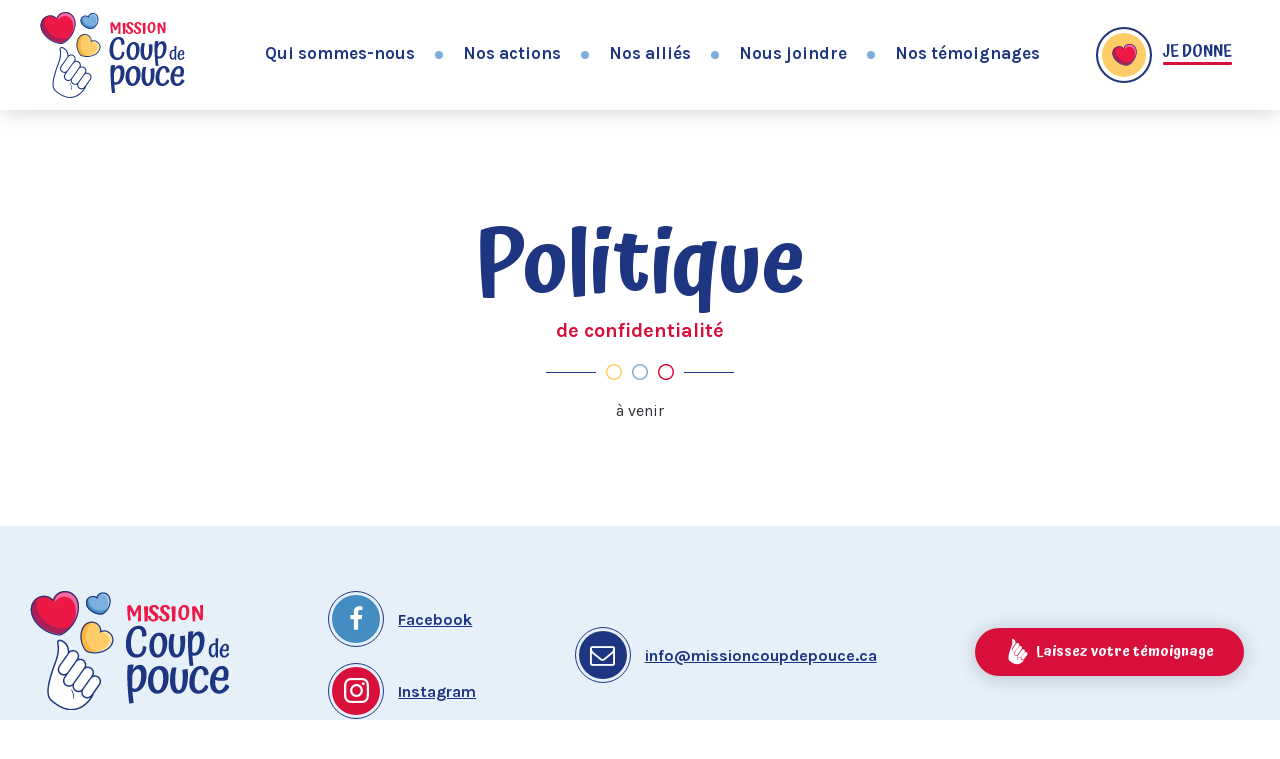

--- FILE ---
content_type: text/html; charset=UTF-8
request_url: https://missioncoupdepouce.ca/politique-confidentialite.html
body_size: 3713
content:
<!DOCTYPE html>

<html lang="fr" class="no-js"><head><meta http-equiv="Content-Type" content="text/html; charset=utf-8"> 


<meta name="description" content="">
<meta name="keywords" content="">
<meta name="viewport" content="width=device-width, initial-scale=1, maximum-scale=5">
<meta name="revisit-after" content="30 days">
<meta property="og:type" content="website">
<meta property="og:url" content="https://missioncoupdepouce.ca/politique-confidentialite.html">
<meta property="og:title" content="Politique de confidentialité | Mission Coup de pouce">
<meta property="og:description" content="">
<meta property="og:image" content="https://missioncoupdepouce.ca/images/Upload/Partage/partage-mcp.jpg">
<meta property="og:image:width" content="1200">
<meta name="referrer" content="always">
<meta name="msapplication-TileImage" content="https://missioncoupdepouce.ca/images/icons/mstile-144x144.png">
<meta name="msapplication-config" content="https://missioncoupdepouce.ca/images/icons/browserconfig.xml">
<meta name="theme-color" content="#ffffff">
<title>Politique de confidentialité | Mission Coup de pouce</title>
<base href="https://missioncoupdepouce.ca/">

<script id="cookieyes" type="text/javascript" src="https://cdn-cookieyes.com/client_data/d2eb42340e97ccf7dc2b2229/script.js"></script>

  
<link rel="preconnect" href="https://fonts.gstatic.com/" crossorigin>
<link rel="stylesheet" href="css/fonts.css" type="text/css" media="all">
<link rel="stylesheet" href="css/general.css?v=1705323334" type="text/css">
<link href="css/Skin.css?v=1701436566" rel="stylesheet" type="text/css" media="all">
<link rel="apple-touch-icon" sizes="180x180" href="https://missioncoupdepouce.ca/images/icons/apple-touch-icon.png">
<link rel="icon" type="image/png" sizes="32x32" href="https://missioncoupdepouce.ca/images/icons/favicon-32x32.png">
<link rel="icon" type="image/png" sizes="192x192" href="https://missioncoupdepouce.ca/images/icons/android-chrome-192x192.png">
<link rel="icon" type="image/png" sizes="16x16" href="https://missioncoupdepouce.ca/images/icons/favicon-16x16.png">
<link rel="manifest" href="https://missioncoupdepouce.ca/images/icons/site.webmanifest">
<link rel="mask-icon" href="https://missioncoupdepouce.ca/images/icons/safari-pinned-tab.svg" color="#1e3682">
<link rel="shortcut icon" href="https://missioncoupdepouce.ca/images/icons/favicon.ico">
<link rel="stylesheet" type="text/css" href="/includes/webroot/js/min/webartchitecte/vendors/MagnificPopup/dist/magnific-popup.css">
<link rel="stylesheet" type="text/css" href="/includes/webroot/v3/bower_components/aos/dist/aos.css">
</head><body id="Defaut" class="politique-confidentialite fr" data-lang="fr">
		

<div class="off-canvas-wrapper">
<div class="off-canvas-wrapper-inner" data-off-canvas-wrapper>
<div class="off-canvas position-right" data-transition="overlap" id="offCanvas-header" data-off-canvas data-content-overlay="true">

	
	<div class="menu-accordion hide-for-xlarge">

		

		<div class="top-bar">  
			   
						 <ul class="dropdown vertical menu" data-accordion-menu data-submenu-toggle="false" data-back-button='&lt;li class="js-drilldown-back"&gt;&lt;a tabindex="0"&gt;Précédent&lt;/a&gt;&lt;/li&gt;'><li><a href="/qui-sommes-nous.html">Qui sommes-nous</a></li>
<li><a href="/nos-actions.html">Nos actions</a></li>
<li><a href="/nos-allies.html">Nos alliés</a></li>
<li><a href="/nous-joindre.html">Nous joindre</a></li>
<li><a href="/temoignages.html">Nos témoignages</a></li>
</ul>
											</div>

		<div class="grid-x grid-margin-x align-center align-middle">
			<div class="cell shrink hide-for-xsmall">
				<a class="btn-don" href="/don.html">
					<img class="btn-don-img rouge" src="images/Upload/Gabarits/Illustrations/coeur-rouge.svg" width="26" height="23" alt="Je donne" data-no-swap>
					<img class="btn-don-img jaune" src="images/Upload/Gabarits/Illustrations/coeur-jaune.svg" width="26" height="23" alt="Je donne" data-no-swap>
					<img class="btn-don-img bleu" src="images/Upload/Gabarits/Illustrations/coeur-bleu.svg" width="26" height="23" alt="Je donne" data-no-swap>
					<span class="btn-don-txt">Je donne</span>
				</a> 
						
			</div> 
					  
		</div>
				
</div>
</div>
<div class="off-canvas-content" data-off-canvas-content>

<div class="header-container" data-sticky-container>
<header id="header" data-sticky data-sticky-on="small" data-options="marginTop:0;" class="scrollhide-nav">	


	
		<div class="grid-x">			
			<div class="cell shrink align-self-middle">
				<a role="link" aria-label="Home" class="logo-header" href="/" width="145" height="86"><img src="images/Upload/Gabarits/Logos/logo-missioncoupdepouce.svg" alt="Mission Coup de pouce" data-no-swap></a>
			</div>				
				
			<div class="cell auto">
				<div class="dropdown-primary-menu show-for-xlarge"> <ul class="dropdown vertical menu medium-horizontal" data-responsive-menu="drilldown medium-dropdown" data-back-button='&lt;li class="js-drilldown-back"&gt;&lt;a tabindex="0"&gt;Précédent&lt;/a&gt;&lt;/li&gt;'><li><a href="/qui-sommes-nous.html">Qui sommes-nous</a></li>
<li><a href="/nos-actions.html">Nos actions</a></li>
<li><a href="/nos-allies.html">Nos alliés</a></li>
<li><a href="/nous-joindre.html">Nous joindre</a></li>
<li><a href="/temoignages.html">Nos témoignages</a></li>
</ul>
</div>
			</div>

			<div class="cell shrink show-for-xsmall">
				<a class="btn-don" href="/don.html">
					<img class="btn-don-img rouge" src="images/Upload/Gabarits/Illustrations/coeur-rouge.svg" width="26" height="23" alt="Je donne" data-no-swap>
					<img class="btn-don-img jaune" src="images/Upload/Gabarits/Illustrations/coeur-jaune.svg" width="26" height="23" alt="Je donne" data-no-swap>
					<img class="btn-don-img bleu" src="images/Upload/Gabarits/Illustrations/coeur-bleu.svg" width="26" height="23" alt="Je donne" data-no-swap>
				
					<span class="btn-don-txt">Je donne</span>
			</a>
			</div>

			<div class="cell shrink hide-for-xlarge">
			<button role="button" aria-label="Menu" data-toggle="offCanvas-header" class="menu-icon" type="button">
				<span class="barre-middle"></span>
			 <span class="hide">Menu</span>
			</button>	
			</div>
		</div>
		


</header>
</div>
<div class="header-size"></div>
	
<main class="contenu">
    
    	 
  
     
		
  
	
	
	
		
		
      <div class="section s2 bg-light 
	   section-padding-top section-padding-bottom	  	  ">
		 		  
        <div class="grid-container">
		
       
							<div class="grid-x grid-margin-x col-1">
					 <div class="cell"><!--DEBUT 494--><div class="wa-article article ClassiqueBox wa-grid pos1" id="494" data-art-id="494" data-actif="0" data-in-date="" data-out-date="" data-visible="1" data-wa-zone="0" data-contenu="1"><a name="494" data-h1="0" data-title="Politique de confidentialité"></a><div class="classique  box-marge">     
             <div><span data-style-align="center" class=" wraptitle"><h1 class="titre-ornement" style="text-align: center;"><span class="title">Politique </span><span class="subtitle txt-color-2">de confidentialité</span></h1></span></div>   
      
     
    <div><p style="text-align: center;" data-style-align="center">à venir</p><div class="clear"></div></div>
</div></div><!--FIN 494--></div>				</div>
			 		
         
									
			
			         
			

						
				  
     	 </div>
		</div>
			
	 
		
        	
</main>
<footer> 
   <div class="bg-sobre footer-section-1"> 
	 
	 <div class="grid-container">         
          <div class="grid-x grid-margin-x align-middle">               
               <div class="cell medium-auto large-shrink">					
					<img class="footer-logo" src="images/Upload/Gabarits/Logos/logo-missioncoupdepouce.svg" alt="Mission Coup de pouce" width="200" height="119" data-no-swap>
				</div>            

                <div class="cell medium-auto large-auto">
					<div class="footer-sociaux-center">	
						<div class="grid-x grid-margin-x footer-sociaux align-middle">					
							<div class="cell xlarge-shrink">			
								
									<p><a role="link" aria-label="Facebook" href="https://www.facebook.com/people/Mission-Coup-de-pouce/100095710502053/" class="lien-social-primaire" target="_blank"><i class="fa fa-facebook" aria-hidden="true"></i>Facebook</a></p>

									<p><a role="link" aria-label="Instagram" href="https://www.instagram.com/missioncoupdepouce" class="lien-social-accent" target="_blank"><span class="ftlo-instagram"></span>Instagram</a>    </p>                
									
								</div>							
							
							
							<div class="cell xlarge-shrink">       
								<p><a role="link" aria-label="Courriel" class="lien-social" href="mailto:info@missioncoupdepouce.ca"><span class="fa fa-envelope-o"></span>info@missioncoupdepouce.ca</a></p>
							</div>	

						</div>
					</div>					
					              
                </div> 
				
				<div class="cell large-shrink">
				<p><a role="link" aria-label="Témoignage" href="/nous-joindre.html" class="button-primary-small">Laissez votre témoignage</a></p>
				</div>

             </div>
			 
			 <div class="grid-x"><div class="cell"><a href="/politique-confidentialite.html">Politique de confidentialité</a></div></div>
     	</div>
	</div>
                  
    <div class="bg-dark footer-section-2">		
		<div class="grid-container">
			<div class="grid-x">
				<div class="cell">

				<div class="wa-article" data-visible="1"><div class="classique">  

					
						<div class="grid-x grid-margin-x">  
							<div class="cell auto">			  
								<div class="copyrights">

									Mission Coup de pouce © 2026 Tous droits réservés
									<span class="footer-copy-barre ">|</span> Réalisation 
									<a class="kaleidos-lien" role="link" aria-label="Kaleidos" href="https://www.kaleidos.ca" target="_blank">Kaleidos agence Web</a>
								</div>	
							</div>	
							
							<div class="cell shrink">                    	
								<a aria-label="Partager" class="footer-button-share" data-open="reveal-share">Partager</a>           
							</div>  
						</div>  
					
					</div></div>
				</div>
			</div>				
       </div>
	</div>         
 	                  

</footer>      
        
<div class="reveal small-reveal share-reveal" id="reveal-share" data-reveal data-append-to_="div.off-canvas-wrapper-inner" data-share-title="Politique de confidentialité" data-share-url="https://missioncoupdepouce.ca/politique-confidentialite.html">
  
	<div class="title-share">Partagez cette page sur :</div>  
	
	<div class="grid-x align-center">
		
	<div class="cell shrink">
		<a role="button" class="resp-sharing-button__link sharingPopup" data-url="https://facebook.com/sharer/sharer.php?u=https://missioncoupdepouce.ca/politique-confidentialite.html" rel="noopener" aria-label="Facebook">
	  <div class="resp-sharing-button resp-sharing-button--facebook resp-sharing-button--small"><div aria-hidden="true" class="resp-sharing-button__icon resp-sharing-button__icon--solid">
		<span class="fa fa-facebook"></span></div>
		  <span class="hide">Facebook</span></div>
	</a></div>
		
	<div class="cell shrink">
	<a role="button" class="resp-sharing-button__link sharingPopup" data-url="https://twitter.com/intent/tweet/?text=Politique de confidentialité&amp;url=https://missioncoupdepouce.ca/politique-confidentialite.html" rel="noopener" aria-label="Twitter">
	  <div class="resp-sharing-button resp-sharing-button--twitter resp-sharing-button--small"><div aria-hidden="true" class="resp-sharing-button__icon resp-sharing-button__icon--solid">
		<span class="fa fa-twitter"></span></div><span class="hide">Twitter</span></div>
	</a></div>
	
	<div class="cell shrink">
	<a role="button" class="resp-sharing-button__link" href="mailto:?subject=Politique%20de%20confidentialit%C3%A9&amp;body=https://missioncoupdepouce.ca/politique-confidentialite.html" target="_self" rel="noopener" aria-label="E-Mail">
	  <div class="resp-sharing-button resp-sharing-button--email resp-sharing-button--small"><div aria-hidden="true" class="resp-sharing-button__icon resp-sharing-button__icon--solid">
		<span class="fa fa-envelope"></span></div><span class="hide">E-Mail</span></div>
	</a>
</div>
	
	<div class="cell shrink">
	<a role="button" class="resp-sharing-button__link sharingPopup" data-url="https://pinterest.com/pin/create/button/?url=https://missioncoupdepouce.ca/politique-confidentialite.html&amp;media=/images/Upload/Partage/partage-mcp.jpg&amp;description=Politique de confidentialité" rel="noopener" aria-label="Pinterest">
	  <div class="resp-sharing-button resp-sharing-button--pinterest resp-sharing-button--small"><div aria-hidden="true" class="resp-sharing-button__icon resp-sharing-button__icon--solid">
		<span class="fa fa-pinterest-p"></span></div><span class="hide">Pinterest</span></div>
	</a></div>
	
	<div class="cell shrink">
	<a role="button" class="resp-sharing-button__link sharingPopup" data-url="https://www.linkedin.com/shareArticle?mini=true&amp;url=https://missioncoupdepouce.ca/politique-confidentialite.html&amp;title=Politique de confidentialité&amp;summary=Politique de confidentialité&amp;source=https://missioncoupdepouce.ca/politique-confidentialite.html" rel="noopener" aria-label="LinkedIn">
	  <div class="resp-sharing-button resp-sharing-button--linkedin resp-sharing-button--small"><div aria-hidden="true" class="resp-sharing-button__icon resp-sharing-button__icon--solid">
		<span class="fa fa-linkedin"></span></div><span class="hide">LinkedIn</span></div>
	</a></div>
		<div class="cell shrink">
	<a role="button" class="resp-sharing-button__link sharingPopup" data-clipboard="https://missioncoupdepouce.ca/politique-confidentialite.html" aria-label="Clipboard" title="Copier le lien">
	  <div class="resp-sharing-button resp-sharing-button--clipboard resp-sharing-button--small"><div aria-hidden="true" class="resp-sharing-button__icon resp-sharing-button__icon--solid">
		<span class="fa fa-link"></span></div><span class="hide">Copier le lien</span></div>
	</a></div>
	</div>
	<div class="grid-x align-center"><input type="text" value="https://missioncoupdepouce.ca/politique-confidentialite.html" readonly name="urlshare"></div>
  <button class="close-button close-button-share" data-close aria-label="Close modal" type="button">
       <span aria-hidden="true"><span class="ftlo-close"></span></span>
  </button>
</div>




        
        

</div>
</div>
</div>
<script src="node_modules/jquery/dist/jquery.min.js"></script>
<script src="node_modules/what-input/dist/what-input.min.js"></script>
<script src="node_modules/foundation-sites/dist/js/foundation.min.js"></script>
<script src="node_modules/slick-carousel/slick/slick.min.js"></script>
<script src="Library/js/min/share-btn.js?v=1"></script>
<script src="Library/js/min/app.js?v=3"></script>
<script>document.cookie='resolution='+Math.max(screen.width,screen.height)+'; path=/; SameSite=Strict;';</script>
<script async src="https://www.googletagmanager.com/gtag/js?id=G-WM1C8EWEBV"></script>
<script>
  window.dataLayer = window.dataLayer || [];
  function gtag(){dataLayer.push(arguments);}
  gtag('js', new Date());
  gtag('config', 'G-WM1C8EWEBV');
</script>
<script src="/includes/webroot/v3/bower_components/aos/dist/aos.js"></script>
<script src="/includes/webroot/v3/js/min/site.js?v=1.1"></script>
<script>AOS.init();</script>
</body></html>


--- FILE ---
content_type: text/css
request_url: https://missioncoupdepouce.ca/css/fonts.css
body_size: 1016
content:
@charset "UTF-8";
/* CSS Document */
/*
exemple
@font-face {
    font-family: 'PFEncoreSansProBlack';
    src: url('../Library/fonts//WebPFParachuteEncore/pfencoresanspro-black-webfont.eot');
    src: url('../Library/fonts//WebPFParachuteEncore/pfencoresanspro-black-webfont.eot?#iefix') format('embedded-opentype'),
         url('../Library/fonts//WebPFParachuteEncore/pfencoresanspro-black-webfont.woff') format('woff'),
         url('../Library/fonts//WebPFParachuteEncore/pfencoresanspro-black-webfont.ttf') format('truetype'),
         url('../Library/fonts//WebPFParachuteEncore/pfencoresanspro-black-webfont.svg#PFEncoreSansProBlack') format('svg');
    font-weight: normal;
    font-style: normal;

}*/
@import url("https://fonts.googleapis.com/css2?family=Atma:wght@300;500;600&family=Karla:wght@400;700&display=swap");
@font-face {
  font-family: 'fontello';
  src: url("../Library/fonts/fontello/fontello.eot?6187583");
  src: url("../Library/fonts/fontello/fontello.eot?6187583#iefix") format("embedded-opentype"), url("../Library/fonts/fontello/fontello.woff2?6187583") format("woff2"), url("../Library/fonts/fontello/fontello.woff?6187583") format("woff"), url("../Library/fonts/fontello/fontello.ttf?6187583") format("truetype"), url("../Library/fonts/fontello/fontello.svg?6187583#fontello") format("svg");
  font-weight: normal;
  font-style: normal; }

/* Chrome hack: SVG is rendered more smooth in Windozze. 100% magic, uncomment if you need it. */
/* Note, that will break hinting! In other OS-es font will be not as sharp as it could be */
/*
@media screen and (-webkit-min-device-pixel-ratio:0) {
  @font-face {
    font-family: 'fontello';
    src: url('../Library/fonts/fontello/fontello.svg?6187583#fontello') format('svg');
  }
}
*/
[class^="ftlo-"]:before, [class*=" ftlo-"]:before {
  font-family: "fontello";
  font-style: normal;
  font-weight: 400 !important;
  display: inline-block;
  text-decoration: inherit;
  width: 1em;
  margin-right: 0;
  margin-left: 0;
  opacity: 1;
  text-align: center;
  font-variant: normal;
  text-transform: none;
  line-height: 1;
  /* Font smoothing. That was taken from TWBS */
  -webkit-font-smoothing: antialiased;
  -moz-osx-font-smoothing: grayscale;
  /* Uncomment for 3D effect */
  /* text-shadow: 1px 1px 1px rgba(127, 127, 127, 0.3); */ }

.ftlo-close:before {
  content: '\e800'; }

/* '' */
.ftlo-plus:before {
  content: '\e801'; }

/* '' */
.ftlo-moins:before {
  content: '\e802'; }

/* '' */
.ftlo-share:before {
  content: '\e803'; }

/* '' */
.ftlo-phone:before {
  content: '\e804'; }

/* '' */
.ftlo-tripadvisor:before {
  content: '\e805'; }

/* '' */
.ftlo-instagram:before {
  content: '\e806'; }

/* '' */
.ftlo-pouce:before {
  content: '\e807'; }

/* '' */
.ftlo-bullhorn:before {
  content: '\e808'; }

/* '' */
.ftlo-arrow-up:before {
  content: '\e809'; }

/* '' */
.ftlo-arrow-down:before {
  content: '\e80a'; }

/* '' */
.ftlo-arrow-left:before {
  content: '\e80b'; }

/* '' */
.ftlo-arrow-right:before {
  content: '\e80c'; }

/* '' */
.ftlo-tiktok:before {
  content: '\e80d'; }

/* '' */
.ftlo-calendar:before {
  content: '\e80e'; }

/* '' */
.ftlo-search:before {
  content: '\e80f'; }

/* '' */
.ftlo-sync:before {
  content: '\e810'; }

/* '' */
.ftlo-leaf:before {
  content: '\e811'; }

/* '' */
.ftlo-quote-left:before {
  content: '\e812'; }

/* '' */
.ftlo-quote-right:before {
  content: '\e813'; }

/* '' */
.ftlo-coeur:before {
  content: '\e814'; }

/* '' */


--- FILE ---
content_type: text/css
request_url: https://missioncoupdepouce.ca/css/general.css?v=1705323334
body_size: 13311
content:
@import url("https://fonts.googleapis.com/css2?family=Atma:wght@300;500;600&family=Karla:wght@400;700&display=swap");@import url("https://fonts.googleapis.com/css2?family=Atma:wght@300;500;600&family=Karla:wght@400;700&display=swap");@font-face{font-family:'fontello';src:url("../Library/fonts/fontello/fontello.eot?6187583");src:url("../Library/fonts/fontello/fontello.eot?6187583#iefix") format("embedded-opentype"),url("../Library/fonts/fontello/fontello.woff2?6187583") format("woff2"),url("../Library/fonts/fontello/fontello.woff?6187583") format("woff"),url("../Library/fonts/fontello/fontello.ttf?6187583") format("truetype"),url("../Library/fonts/fontello/fontello.svg?6187583#fontello") format("svg");font-weight:normal;font-style:normal}[class^="ftlo-"]:before,[class*=" ftlo-"]:before{font-family:"fontello";font-style:normal;font-weight:400 !important;display:inline-block;text-decoration:inherit;width:1em;margin-right:0;margin-left:0;opacity:1;text-align:center;font-variant:normal;text-transform:none;line-height:1;-webkit-font-smoothing:antialiased;-moz-osx-font-smoothing:grayscale}.ftlo-close:before{content:'\e800'}.ftlo-plus:before{content:'\e801'}.ftlo-moins:before{content:'\e802'}.ftlo-share:before{content:'\e803'}.ftlo-phone:before{content:'\e804'}.ftlo-tripadvisor:before{content:'\e805'}.ftlo-instagram:before{content:'\e806'}.ftlo-pouce:before{content:'\e807'}.ftlo-bullhorn:before{content:'\e808'}.ftlo-arrow-up:before{content:'\e809'}.ftlo-arrow-down:before{content:'\e80a'}.ftlo-arrow-left:before{content:'\e80b'}.ftlo-arrow-right:before{content:'\e80c'}.ftlo-tiktok:before{content:'\e80d'}.ftlo-calendar:before{content:'\e80e'}.ftlo-search:before{content:'\e80f'}.ftlo-sync:before{content:'\e810'}.ftlo-leaf:before{content:'\e811'}.ftlo-quote-left:before{content:'\e812'}.ftlo-quote-right:before{content:'\e813'}.ftlo-coeur:before{content:'\e814'}/*! normalize.css v8.0.0 | MIT License | github.com/necolas/normalize.css */html{line-height:1.15;-webkit-text-size-adjust:100%}body{margin:0}h1{font-size:2em;margin:0.67em 0}hr{box-sizing:content-box;height:0;overflow:visible}pre{font-family:monospace, monospace;font-size:1em}a{background-color:transparent}abbr[title]{border-bottom:none;text-decoration:underline;text-decoration:underline dotted}b,strong{font-weight:bolder}code,kbd,samp{font-family:monospace, monospace;font-size:1em}small{font-size:80%}sub,sup{font-size:75%;line-height:0;position:relative;vertical-align:baseline}sub{bottom:-0.25em}sup{top:-0.5em}img{border-style:none}button,input,optgroup,select,textarea{font-family:inherit;font-size:100%;line-height:1.15;margin:0}button,input{overflow:visible}button,select{text-transform:none}button,[type="button"],[type="reset"],[type="submit"]{-webkit-appearance:button}button::-moz-focus-inner,[type="button"]::-moz-focus-inner,[type="reset"]::-moz-focus-inner,[type="submit"]::-moz-focus-inner{border-style:none;padding:0}button:-moz-focusring,[type="button"]:-moz-focusring,[type="reset"]:-moz-focusring,[type="submit"]:-moz-focusring{outline:1px dotted ButtonText}fieldset{padding:0.35em 0.75em 0.625em}legend{box-sizing:border-box;color:inherit;display:table;max-width:100%;padding:0;white-space:normal}progress{vertical-align:baseline}textarea{overflow:auto}[type="checkbox"],[type="radio"]{box-sizing:border-box;padding:0}[type="number"]::-webkit-inner-spin-button,[type="number"]::-webkit-outer-spin-button{height:auto}[type="search"]{-webkit-appearance:textfield;outline-offset:-2px}[type="search"]::-webkit-search-decoration{-webkit-appearance:none}::-webkit-file-upload-button{-webkit-appearance:button;font:inherit}details{display:block}summary{display:list-item}template{display:none}[hidden]{display:none}.foundation-mq{font-family:"small=0em&xsmall=36em&medium=48em&large=62em&xlarge=80em&xxlarge=100em"}html{box-sizing:border-box;font-size:16px}*,*::before,*::after{box-sizing:inherit}body{margin:0;padding:0;background:#fff;font-family:"Karla",sans-serif;font-weight:400;line-height:1.4;color:#313339;-webkit-font-smoothing:antialiased;-moz-osx-font-smoothing:grayscale}img{display:inline-block;vertical-align:middle;max-width:100%;height:auto;-ms-interpolation-mode:bicubic}textarea{height:auto;min-height:50px;border-radius:0}select{box-sizing:border-box;width:100%;border-radius:0}.map_canvas img,.map_canvas embed,.map_canvas object,.mqa-display img,.mqa-display embed,.mqa-display object{max-width:none !important}button{padding:0;appearance:none;border:0;border-radius:0;background:transparent;line-height:1;cursor:auto}[data-whatinput='mouse'] button{outline:0}pre{overflow:auto}button,input,optgroup,select,textarea{font-family:inherit}.is-visible{display:block !important}.is-hidden{display:none !important}div,dl,dt,dd,ul,ol,li,h1,h2,h3,h4,h5,h6,pre,form,p,blockquote,th,td{margin:0;padding:0}p{margin-bottom:1rem;font-size:inherit;line-height:1.625rem;text-rendering:optimizeLegibility}em,i{font-style:italic;line-height:inherit}strong,b{font-weight:700;line-height:inherit}small{font-size:80%;line-height:inherit}h1,.h1,h2,.h2,h3,.h3,h4,.h4,h5,.h5,h6,.h6{font-family:"Atma",cursive;font-style:normal;font-weight:600;color:#1E3682;text-rendering:optimizeLegibility}h1 small,.h1 small,h2 small,.h2 small,h3 small,.h3 small,h4 small,.h4 small,h5 small,.h5 small,h6 small,.h6 small{line-height:0;color:#D9D8D5}h1,.h1{font-size:3rem;line-height:1.2;margin-top:0;margin-bottom:.9375rem}h2,.h2{font-size:2rem;line-height:1.2;margin-top:0;margin-bottom:.9375rem}h3,.h3{font-size:1.5rem;line-height:1.2;margin-top:0;margin-bottom:.9375rem}h4,.h4{font-size:1.25rem;line-height:1.2;margin-top:0;margin-bottom:.9375rem}h5,.h5{font-size:1.125rem;line-height:1.2;margin-top:0;margin-bottom:.9375rem}h6,.h6{font-size:1rem;line-height:1.2;margin-top:0;margin-bottom:.9375rem}@media print,screen and (min-width: 48em){h1,.h1{font-size:4.5rem}h2,.h2{font-size:3.5rem}h3,.h3{font-size:2rem}h4,.h4{font-size:1.75rem}h5,.h5{font-size:1.5rem}h6,.h6{font-size:1.25rem}}@media screen and (min-width: 80em){h1,.h1{font-size:5.5rem}}a{line-height:inherit;color:#1E3682;text-decoration:underline;cursor:pointer}a:hover,a:focus{color:#D70F3A}a img{border:0}hr{clear:both;max-width:90rem;height:0;margin:1.25rem auto;border-top:0;border-right:0;border-bottom:1px solid #1E3682;border-left:0}ul,ol,dl{margin-bottom:1rem;list-style-position:inside;line-height:1.625rem}li{font-size:inherit}ul{margin-left:1.25rem;list-style-type:disc}ol{margin-left:1.25rem}ul ul,ul ol,ol ul,ol ol{margin-left:1.25rem;margin-bottom:0}dl{margin-bottom:1rem}dl dt{margin-bottom:.3rem;font-weight:700}blockquote{margin:0 0 1rem;padding:.6875rem 1.25rem .0625rem;border-left:0}blockquote,blockquote p{line-height:1.625rem;color:#6c707e}abbr,abbr[title]{border-bottom:1px dotted #313339;cursor:help;text-decoration:none}figure{margin:0}kbd{margin:0;padding:.125rem .25rem 0;background-color:#EDEDED;font-family:Consolas,"Liberation Mono",Courier,monospace;color:#313339}.subheader{margin-top:.2rem;margin-bottom:.5rem;font-weight:400;line-height:1.4;color:#AAA8A1}.lead{font-size:inherit;line-height:1.6}.stat{font-size:2.5rem;line-height:1}p+.stat{margin-top:-1rem}ul.no-bullet,ol.no-bullet{margin-left:0;list-style:none}.cite-block,cite{display:block;color:#AAA8A1;font-size:.8125rem}.cite-block:before,cite:before{content:"— "}.code-inline{border:1px solid #D9D8D5;background-color:#EDEDED;font-family:Consolas,"Liberation Mono",Courier,monospace;font-weight:400;color:#313339;display:inline;max-width:100%;word-wrap:break-word;padding:.125rem .3125rem .0625rem}.code-block{border:1px solid #D9D8D5;background-color:#EDEDED;font-family:Consolas,"Liberation Mono",Courier,monospace;font-weight:400;color:#313339;display:block;overflow:auto;white-space:pre;padding:1rem;margin-bottom:1.5rem}.text-left{text-align:left}.text-right{text-align:right}.text-center{text-align:center}.text-justify{text-align:justify}@media print,screen and (min-width: 36em){.xsmall-text-left{text-align:left}.xsmall-text-right{text-align:right}.xsmall-text-center{text-align:center}.xsmall-text-justify{text-align:justify}}@media print,screen and (min-width: 48em){.medium-text-left{text-align:left}.medium-text-right{text-align:right}.medium-text-center{text-align:center}.medium-text-justify{text-align:justify}}@media print,screen and (min-width: 62em){.large-text-left{text-align:left}.large-text-right{text-align:right}.large-text-center{text-align:center}.large-text-justify{text-align:justify}}@media screen and (min-width: 80em){.xlarge-text-left{text-align:left}.xlarge-text-right{text-align:right}.xlarge-text-center{text-align:center}.xlarge-text-justify{text-align:justify}}@media screen and (min-width: 100em){.xxlarge-text-left{text-align:left}.xxlarge-text-right{text-align:right}.xxlarge-text-center{text-align:center}.xxlarge-text-justify{text-align:justify}}.show-for-print{display:none !important}@media print{*{background:transparent !important;color:black !important;color-adjust:economy;box-shadow:none !important;text-shadow:none !important}.show-for-print{display:block !important}.hide-for-print{display:none !important}table.show-for-print{display:table !important}thead.show-for-print{display:table-header-group !important}tbody.show-for-print{display:table-row-group !important}tr.show-for-print{display:table-row !important}td.show-for-print{display:table-cell !important}th.show-for-print{display:table-cell !important}a,a:visited{text-decoration:underline}a[href]:after{content:" (" attr(href) ")"}.ir a:after,a[href^='javascript:']:after,a[href^='#']:after{content:''}abbr[title]:after{content:" (" attr(title) ")"}pre,blockquote{border:1px solid #AAA8A1;page-break-inside:avoid}thead{display:table-header-group}tr,img{page-break-inside:avoid}img{max-width:100% !important}@page{margin:0.5cm}p,h2,h3{orphans:3;widows:3}h2,h3{page-break-after:avoid}.print-break-inside{page-break-inside:auto}}.mce-content-body{-moz-osx-font-smoothing:grayscale;font-size:16px;font-family:"Karla",sans-serif;line-height:1.4;color:#313339}.mce-content-body table,.mce-content-body tbody{width:100%;margin-bottom:15px}.mce-content-body .grid-container .grid-x{display:flex;flex-flow:row wrap}[data-id="Title"] h1{font-size:26px !important;line-height:1.4}[data-id="Title"] h2{font-size:22px;line-height:1.4}[data-id="Title"] h3{font-size:20px;line-height:1.4}[data-id="Title"] h4{font-size:16px;line-height:1.4}[data-id="Title"] h5{font-size:14px;line-height:1.4}[data-id="Title"] h6{font-size:12px;line-height:1.4}.subtitle,.supertitle{color:inherit;font-size:16px;font-weight:700;text-transform:none;display:block;font-family:"Karla",sans-serif;line-height:1.2;margin:0}@media print,screen and (min-width: 48em){.subtitle,.supertitle{font-size:20px}}#tinymce .subtitle,#tinymce .supertitle{display:block;font-size:20px}h1,h2,h3,h4,h5,h6,.h1,.h2,.h3,.h4,.h5,.h6{margin:0;padding-bottom:.625rem}@media print,screen and (min-width: 62em){h1,h2,h3,h4,h5,h6,.h1,.h2,.h3,.h4,.h5,.h6{padding-bottom:.9375rem}}.wa-article .photo-texte h1,.wa-article .photo-texte h2,.wa-article .photo-texte h3,.wa-article .photo-texte h4,.wa-article .photo-texte h5,.wa-article .photo-texte h6,.wa-article .photo-texte .h1,.wa-article .photo-texte .h2,.wa-article .photo-texte .h3,.wa-article .photo-texte .h4,.wa-article .photo-texte .h5,.wa-article .photo-texte .h6{color:#fff}.wa-article .dark h1,.wa-article .dark h2,.wa-article .dark h3,.wa-article .dark h4,.wa-article .dark h5,.wa-article .dark h6,.wa-article .dark .h1,.wa-article .dark .h2,.wa-article .dark .h3,.wa-article .dark .h4,.wa-article .dark .h5,.wa-article .dark .h6{color:#fff}.wa-article .accent h1,.wa-article .accent h2,.wa-article .accent h3,.wa-article .accent h4,.wa-article .accent h5,.wa-article .accent h6,.wa-article .accent .h1,.wa-article .accent .h2,.wa-article .accent .h3,.wa-article .accent .h4,.wa-article .accent .h5,.wa-article .accent .h6{color:#fff}.slider-defaut .wa-article .classique h1,.bg-dark .wa-article .classique h1,.bg-accent .wa-article .classique h1,.slider-defaut .wa-article .classique h2,.bg-dark .wa-article .classique h2,.bg-accent .wa-article .classique h2,.slider-defaut .wa-article .classique h3,.bg-dark .wa-article .classique h3,.bg-accent .wa-article .classique h3,.slider-defaut .wa-article .classique h4,.bg-dark .wa-article .classique h4,.bg-accent .wa-article .classique h4,.slider-defaut .wa-article .classique h5,.bg-dark .wa-article .classique h5,.bg-accent .wa-article .classique h5,.slider-defaut .wa-article .classique h6,.bg-dark .wa-article .classique h6,.bg-accent .wa-article .classique h6,.slider-defaut .wa-article .classique .h1,.bg-dark .wa-article .classique .h1,.bg-accent .wa-article .classique .h1,.slider-defaut .wa-article .classique .h2,.bg-dark .wa-article .classique .h2,.bg-accent .wa-article .classique .h2,.slider-defaut .wa-article .classique .h3,.bg-dark .wa-article .classique .h3,.bg-accent .wa-article .classique .h3,.slider-defaut .wa-article .classique .h4,.bg-dark .wa-article .classique .h4,.bg-accent .wa-article .classique .h4,.slider-defaut .wa-article .classique .h5,.bg-dark .wa-article .classique .h5,.bg-accent .wa-article .classique .h5,.slider-defaut .wa-article .classique .h6,.bg-dark .wa-article .classique .h6,.bg-accent .wa-article .classique .h6{color:#fff}h1,.h1{word-wrap:break-word;line-height:1.2;font-weight:700;padding-bottom:1rem}h2,.h2{line-height:1.2;padding-bottom:25px}@media print,screen and (min-width: 62em){h2,.h2{padding-bottom:30px}}h3,.h3{line-height:1.2;padding-bottom:15px}@media print,screen and (min-width: 62em){h3,.h3{padding-bottom:20px}}.short-line-bottom{position:relative}.short-line-bottom .subtitle{margin-bottom:10px}.short-line-bottom:after{content:'';position:relative;display:block;margin-left:0;margin-right:auto;margin-top:15px;height:4px;width:70px;border-radius:4px;background:#D70F3A}[data-style-align="right"] .short-line-bottom:after{margin-left:auto;margin-right:0}[data-style-align="center"] .short-line-bottom:after{margin-left:auto;margin-right:auto}#tinymce .short-line-bottom:after{margin-left:auto;margin-right:auto;margin-top:5px;margin-bottom:5px}.txt-credit{font-size:9px;opacity:0.7;display:block;line-height:1.2}@media print,screen and (min-width: 62em){.txt-credit{font-size:10px}}b,strong{font-weight:bolder}.txt-chiffre{font-size:56px;font-weight:600;font-family:"Atma",cursive;line-height:1}@media screen and (min-width: 80em){.txt-chiffre{font-size:64px}}#tinymce .txt-chiffre{font-size:25px}.title-no-marge{margin-bottom:0;padding-bottom:0;display:block}.txt-petit{font-size:14px;line-height:1.571}.txt-moyen,a.lien-accent,a.lien-accent:focus{font-size:18px;line-height:1.4}@media print,screen and (min-width: 48em){.txt-moyen,a.lien-accent,a.lien-accent:focus{font-size:20px;line-height:1.444}}.txt-large,.lead{font-size:20px;line-height:1.4}@media print,screen and (min-width: 48em){.txt-large,.lead{font-size:32px;line-height:1.25}}.lead{font-family:"Atma",cursive;font-weight:300}.lead strong,.lead b,strong .lead,b .lead{font-weight:600}.display{font-size:40px;display:block;line-height:48px;font-weight:700}@media print,screen and (min-width: 48em){.display{font-size:80px;line-height:90px}}#tinymce .display{font-size:25px}.txt-majuscule{text-transform:uppercase}.txt-no-majuscule{text-transform:none}@media print,screen and (max-width: 61.99875em){.align-sm-md-left{text-align:left !important}}.police-1{font-family:"Karla",sans-serif}.police-2{font-family:"Atma",cursive !important;font-weight:900 !important}.police-3{font-family:cursive !important;font-weight:400 !important}.fw300{font-weight:300}.fw400{font-weight:400}.fw500{font-weight:500}.fw600{font-weight:600}.fw700{font-weight:700}.fw800{font-weight:800}.fw900{font-weight:900}.txt-color-1{color:#1E3682}.wa-article .photo-texte .txt-color-1{color:#E6F0F9}.wa-article .dark .txt-color-1{color:#E6F0F9}.wa-article .accent .txt-color-1{color:#E6F0F9}.slider-defaut .wa-article .classique .txt-color-1,.bg-dark .wa-article .classique .txt-color-1,.bg-accent .wa-article .classique .txt-color-1{color:#E6F0F9}.txt-color-2{color:#D70F3A}.wa-article .photo-texte .txt-color-2{color:#FFCD67}.wa-article .dark .txt-color-2{color:#FFCD67}.wa-article .accent .txt-color-2{color:#FFCD67}.slider-defaut .wa-article .classique .txt-color-2,.bg-dark .wa-article .classique .txt-color-2,.bg-accent .wa-article .classique .txt-color-2{color:#FFCD67}.chiffre-no-space{white-space:nowrap}.tag-color-1,.tag-color-accent,.tag-color-2{background-color:#448DC3;font-size:40px;border-radius:8px;font-family:"Atma",cursive;font-weight:500;color:#fff;width:230px;max-width:calc(100% - 62px);display:inline-block;position:absolute;bottom:0;left:50%;padding:7px 20px;transform:translate(-50%, 50%);z-index:1}#tinymce .tag-color-1,#tinymce .tag-color-accent,#tinymce .tag-color-2{width:initial;font-size:16px;padding:5px;max-width:initial;font-family:"Karla",sans-serif;font-weight:700;position:relative;bottom:initial;left:initial;transform:none}.tag-color-2{background-color:#FCB440}.tag-color-accent{background-color:#D70F3A}.titre-ornement{position:relative;padding-bottom:57px;background-image:url(../images/Skin/hr-icone.svg);background-position:bottom 20px left;background-size:68px 16px;background-repeat:no-repeat;display:block}.titre-ornement:before,.titre-ornement:after{content:'';height:1.5px;width:calc(100% - (68px + 10px));position:absolute;bottom:27px;background-color:#1E3682;display:block}.wa-article .photo-texte .titre-ornement:before,.wa-article .photo-texte .titre-ornement:after{background-color:#fff}.slider-defaut .wa-article .classique .titre-ornement:before,.slider-defaut .wa-article .classique .titre-ornement:after{background-color:#fff}.titre-ornement:before{display:none;left:0}.titre-ornement:after{right:0}[data-style-align="center"] .titre-ornement{background-position:bottom 20px center}[data-style-align="center"] .titre-ornement:before{display:block;left:50%;width:50px;transform:translateX(calc(-100% + -44px))}[data-style-align="center"] .titre-ornement:after{right:50%;width:50px;transform:translateX(calc(100% + 44px))}[data-style-align="right"] .titre-ornement{background-position:bottom 20px right}[data-style-align="right"] .titre-ornement:before{display:block}[data-style-align="right"] .titre-ornement:after{display:none}a,a:focus{transition:color .3s ease;color:inherit}.wa-article .photo-texte a:hover,.wa-article .photo-texte a:focus:hover{color:#fff}.wa-article .accent a:hover,.wa-article .accent a:focus:hover{color:#fff}.wa-article .dark a:hover,.wa-article .dark a:focus:hover{color:#fff}.slider-defaut .wa-article .classique a:hover,.bg-dark .wa-article .classique a:hover,.bg-accent .wa-article .classique a:hover,.slider-defaut .wa-article .classique a:focus:hover,.bg-dark .wa-article .classique a:focus:hover,.bg-accent .wa-article .classique a:focus:hover{color:#fff}a.btn,a.btn:focus{text-decoration:none;display:block;position:relative;width:48px;height:48px;margin:0;padding:0;text-align:center;z-index:0}a.btn .fa,a.btn [class^="ftlo-"],a.btn:focus .fa,a.btn:focus [class^="ftlo-"]{width:48px;height:48px;border-radius:48px;display:flex;flex-direction:column;flex-wrap:nowrap;justify-content:center;text-align:center;background-color:#D70F3A;color:#fff;position:absolute;top:50%;left:50%;transform:translate(-50%, -50%);transition:background-color .5s ease, color .5s ease}a.btn .fa:before,a.btn [class^="ftlo-"]:before,a.btn:focus .fa:before,a.btn:focus [class^="ftlo-"]:before{position:absolute;top:50%;left:50%;display:inline-block;transform:translate(-50%, -50%);padding:0;margin:0;font-weight:400;z-index:1;color:inherit;font-size:inherit}a.btn:hover .fa,a.btn:hover [class^="ftlo-"],a.btn:focus:hover .fa,a.btn:focus:hover [class^="ftlo-"]{background-color:rgba(255,255,255,0);color:#fff}a.lien-fleche,a.lien-fleche:focus{color:#D70F3A;text-decoration:underline;transition:all .3s ease;font-family:"Karla",sans-serif;font-weight:700;text-transform:none;display:inline-block}.wa-article .photo-texte a.lien-fleche,.wa-article .photo-texte a.lien-fleche:focus{color:#FFCD67}.wa-article .accent a.lien-fleche,.wa-article .accent a.lien-fleche:focus{color:#FFCD67}.wa-article .dark a.lien-fleche,.wa-article .dark a.lien-fleche:focus{color:#FFCD67}.slider-defaut .wa-article .classique a.lien-fleche,.bg-dark .wa-article .classique a.lien-fleche,.slider-defaut .wa-article .classique a.lien-fleche:focus,.bg-dark .wa-article .classique a.lien-fleche:focus{color:#FFCD67}a.lien-fleche:hover,a.lien-fleche:focus:hover{color:#1E3682}.wa-article .photo-texte a.lien-fleche:hover,.wa-article .photo-texte a.lien-fleche:focus:hover{color:#fff}.wa-article .accent a.lien-fleche:hover,.wa-article .accent a.lien-fleche:focus:hover{color:#fff}.wa-article .dark a.lien-fleche:hover,.wa-article .dark a.lien-fleche:focus:hover{color:#fff}.slider-defaut .wa-article .classique a.lien-fleche:hover,.bg-accent .wa-article .classique a.lien-fleche:hover,.bg-dark .wa-article .classique a.lien-fleche:hover,.slider-defaut .wa-article .classique a.lien-fleche:focus:hover,.bg-accent .wa-article .classique a.lien-fleche:focus:hover,.bg-dark .wa-article .classique a.lien-fleche:focus:hover{color:#fff}a.phone-link,a.phone-lin:focus,a.phone-link:hover,a.no-tel,a.no-tel:focus,a.no-tel:hover{color:inherit;text-decoration:none;font-weight:inherit}.wa-article .photo-texte a.phone-link,.wa-article .photo-texte a.phone-lin:focus,.wa-article .photo-texte a.phone-link:hover,.wa-article .photo-texte a.no-tel,.wa-article .photo-texte a.no-tel:focus,.wa-article .photo-texte a.no-tel:hover{color:inherit}.wa-article .accent a.phone-link,.wa-article .accent a.phone-lin:focus,.wa-article .accent a.phone-link:hover,.wa-article .accent a.no-tel,.wa-article .accent a.no-tel:focus,.wa-article .accent a.no-tel:hover{color:inherit}.slider-defaut .wa-article .classique a.phone-link,.slider-defaut .wa-article .classique a.phone-lin:focus,.slider-defaut .wa-article .classique a.phone-link:hover,.slider-defaut .wa-article .classique a.no-tel,.slider-defaut .wa-article .classique a.no-tel:focus,.slider-defaut .wa-article .classique a.no-tel:hover{color:inherit}a.btn-back,a.btn-back:focus{text-decoration:none;color:#1E3682;font-family:"Karla",sans-serif;font-size:16px;font-weight:700;position:relative;display:inline-block}a.btn-back .fa,a.btn-back [class^="ftlo-"],a.btn-back:focus .fa,a.btn-back:focus [class^="ftlo-"]{transition:transform .5s ease;transform:translateX(0px)}.wa-article .photo-texte a.btn-back,.wa-article .photo-texte a.btn-back:focus{color:#fff}.wa-article .accent a.btn-back,.wa-article .accent a.btn-back:focus{color:#fff}.wa-article .dark a.btn-back,.wa-article .dark a.btn-back:focus{color:#fff}.slider-defaut .wa-article .classique a.btn-back,.bg-accent .wa-article .classique a.btn-back,.bg-dark .wa-article .classique a.btn-back,.slider-defaut .wa-article .classique a.btn-back:focus,.bg-accent .wa-article .classique a.btn-back:focus,.bg-dark .wa-article .classique a.btn-back:focus{color:#fff}a.btn-back:hover,a.btn-back:focus:hover{color:#D70F3A}a.btn-back:hover .fa,a.btn-back:hover [class^="ftlo-"],a.btn-back:focus:hover .fa,a.btn-back:focus:hover [class^="ftlo-"]{transform:translateX(-5px)}.wa-article .photo-texte a.btn-back:hover,.wa-article .photo-texte a.btn-back:focus:hover{color:#FFCD67}.wa-article .accent a.btn-back:hover,.wa-article .accent a.btn-back:focus:hover{color:#FFCD67}.wa-article .dark a.btn-back:hover,.wa-article .dark a.btn-back:focus:hover{color:#FFCD67}.slider-defaut .wa-article .classique a.btn-back:hover,.bg-accent .wa-article .classique a.btn-back:hover,.bg-dark .wa-article .classique a.btn-back:hover,.slider-defaut .wa-article .classique a.btn-back:focus:hover,.bg-accent .wa-article .classique a.btn-back:focus:hover,.bg-dark .wa-article .classique a.btn-back:focus:hover{color:#FFCD67}a.btn-share,.btn-share:focus{position:relative;font-size:16px;font-weight:700;font-family:"Karla",sans-serif;padding:0 84px 0 0;min-width:74px;max-width:100%;color:#1E3682;text-align:left;z-index:1;margin:0;text-decoration:none;display:inline-flex;flex-direction:row;align-items:center;flex-wrap:nowrap;min-height:75px}a.btn-share:before,.btn-share:focus:before{content:'\e814';position:absolute;top:0;right:0;text-align:center;width:75px;height:61px;font-size:62px;line-height:1;font-family:fontello;display:block;font-weight:400;margin:0 0 10px 0;padding:0;color:#FCB440;transition:background-color .5s ease, color .5s ease}a.btn-share:after,.btn-share:focus:after{content:'\e803';position:absolute;top:21px;right:0;width:75px;font-family:fontello;display:flex;flex-direction:column;flex-wrap:nowrap;justify-content:center;text-align:center;font-weight:400;font-size:24px;margin:0;padding:0;color:#fff;transition:color .5s ease}a.btn-share:hover,.btn-share:focus:hover{color:#D70F3A}a.btn-share:hover:before,.btn-share:focus:hover:before{color:#FFCD67}a.btn-share:hover:after,.btn-share:focus:hover:after{color:#313339}.button-primary,.button.primary{display:inline-block;vertical-align:middle;margin:0px 6px 6px 0;padding:15px 40px;border:none;border-radius:50px;transition:background-color 0.3s ease-out,color 0.3s ease-out,border-color 0.3s ease-out;font-family:"Atma",cursive;font-size:1.0625rem;font-weight:600;-webkit-appearance:none;line-height:1;text-align:center;cursor:pointer;text-transform:none;line-height:1.2;transition:all .5s ease;min-height:56px;position:relative;display:inline-flex;flex-direction:row;flex-wrap:nowrap;align-items:center;text-shadow:none;box-shadow:rgba(0,0,0,0.2) 0 2px 20px}[data-whatinput='mouse'] .button-primary,[data-whatinput='mouse'] .button.primary{outline:0}.button-primary,.button-primary.disabled,.button-primary[disabled],.button-primary.disabled:hover,.button-primary[disabled]:hover,.button-primary.disabled:focus,.button-primary[disabled]:focus,.button.primary,.button.primary.disabled,.button.primary[disabled],.button.primary.disabled:hover,.button.primary[disabled]:hover,.button.primary.disabled:focus,.button.primary[disabled]:focus{background-color:#D70F3A;color:#fff}.button-primary:hover,.button-primary:focus,.button.primary:hover,.button.primary:focus{background-color:#ffdc95;color:#fff}.button-primary:before,.button.primary:before{content:'\e807';font-family:fontello;font-size:26px;font-weight:400;color:inherit;padding:0 5px 0 0;line-height:1;margin:-3px 0;display:inline-block}.button-primary:after,.button.primary:after{content:'';position:absolute;border:1px solid #1E3682;display:block;border-radius:100px;top:5px;left:5px;width:calc(100% - 10px);height:calc(100% - 10px);z-index:0;opacity:0;transition:opacity .5s ease}.button-primary:hover,.button.primary:hover{color:#1E3682;box-shadow:rgba(0,0,0,0) 0 2px 20px}.button-primary:hover:after,.button.primary:hover:after{opacity:1}.button-primary-tiny,.button.primary.tiny{display:inline-block;vertical-align:middle;margin:0px 6px 6px 0;padding:15px 40px;border:none;border-radius:50px;transition:background-color 0.3s ease-out,color 0.3s ease-out,border-color 0.3s ease-out;font-family:"Atma",cursive;font-size:1.0625rem;font-weight:600;-webkit-appearance:none;line-height:1;text-align:center;cursor:pointer;text-transform:none;line-height:1.2;transition:all .5s ease;min-height:56px;position:relative;display:inline-flex;flex-direction:row;flex-wrap:nowrap;align-items:center;text-shadow:none;box-shadow:rgba(0,0,0,0.2) 0 2px 20px;padding:10px 20px;font-size:.8125rem;min-height:40px}[data-whatinput='mouse'] .button-primary-tiny,[data-whatinput='mouse'] .button.primary.tiny{outline:0}.button-primary-tiny,.button-primary-tiny.disabled,.button-primary-tiny[disabled],.button-primary-tiny.disabled:hover,.button-primary-tiny[disabled]:hover,.button-primary-tiny.disabled:focus,.button-primary-tiny[disabled]:focus,.button.primary.tiny,.button.primary.tiny.disabled,.button.primary.tiny[disabled],.button.primary.tiny.disabled:hover,.button.primary.tiny[disabled]:hover,.button.primary.tiny.disabled:focus,.button.primary.tiny[disabled]:focus{background-color:#D70F3A;color:#fff}.button-primary-tiny:hover,.button-primary-tiny:focus,.button.primary.tiny:hover,.button.primary.tiny:focus{background-color:#ffdc95;color:#fff}.button-primary-tiny:before,.button.primary.tiny:before{content:'\e807';font-family:fontello;font-size:26px;font-weight:400;color:inherit;padding:0 5px 0 0;line-height:1;margin:-3px 0;display:inline-block}.button-primary-tiny:after,.button.primary.tiny:after{content:'';position:absolute;border:1px solid #1E3682;display:block;border-radius:100px;top:5px;left:5px;width:calc(100% - 10px);height:calc(100% - 10px);z-index:0;opacity:0;transition:opacity .5s ease}.button-primary-tiny:hover,.button.primary.tiny:hover{color:#1E3682;box-shadow:rgba(0,0,0,0) 0 2px 20px}.button-primary-tiny:hover:after,.button.primary.tiny:hover:after{opacity:1}.button-primary-tiny:before,.button.primary.tiny:before{font-size:22px}.button-primary-tiny:after,.button.primary.tiny:after{top:4px;left:4px;width:calc(100% - 8px);height:calc(100% - 8px)}.button-primary-small,.button.primary.small{display:inline-block;vertical-align:middle;margin:0px 6px 6px 0;padding:15px 40px;border:none;border-radius:50px;transition:background-color 0.3s ease-out,color 0.3s ease-out,border-color 0.3s ease-out;font-family:"Atma",cursive;font-size:1.0625rem;font-weight:600;-webkit-appearance:none;line-height:1;text-align:center;cursor:pointer;text-transform:none;line-height:1.2;transition:all .5s ease;min-height:56px;position:relative;display:inline-flex;flex-direction:row;flex-wrap:nowrap;align-items:center;text-shadow:none;box-shadow:rgba(0,0,0,0.2) 0 2px 20px;padding:12px 30px;font-size:.9375rem;min-height:48px}[data-whatinput='mouse'] .button-primary-small,[data-whatinput='mouse'] .button.primary.small{outline:0}.button-primary-small,.button-primary-small.disabled,.button-primary-small[disabled],.button-primary-small.disabled:hover,.button-primary-small[disabled]:hover,.button-primary-small.disabled:focus,.button-primary-small[disabled]:focus,.button.primary.small,.button.primary.small.disabled,.button.primary.small[disabled],.button.primary.small.disabled:hover,.button.primary.small[disabled]:hover,.button.primary.small.disabled:focus,.button.primary.small[disabled]:focus{background-color:#D70F3A;color:#fff}.button-primary-small:hover,.button-primary-small:focus,.button.primary.small:hover,.button.primary.small:focus{background-color:#ffdc95;color:#fff}.button-primary-small:before,.button.primary.small:before{content:'\e807';font-family:fontello;font-size:26px;font-weight:400;color:inherit;padding:0 5px 0 0;line-height:1;margin:-3px 0;display:inline-block}.button-primary-small:after,.button.primary.small:after{content:'';position:absolute;border:1px solid #1E3682;display:block;border-radius:100px;top:5px;left:5px;width:calc(100% - 10px);height:calc(100% - 10px);z-index:0;opacity:0;transition:opacity .5s ease}.button-primary-small:hover,.button.primary.small:hover{color:#1E3682;box-shadow:rgba(0,0,0,0) 0 2px 20px}.button-primary-small:hover:after,.button.primary.small:hover:after{opacity:1}.button-primary-small:after,.button.primary.small:after{top:4px;left:4px;width:calc(100% - 8px);height:calc(100% - 8px)}.button-primary-large,.button.primary.large{display:inline-block;vertical-align:middle;margin:0px 6px 6px 0;padding:15px 40px;border:none;border-radius:50px;transition:background-color 0.3s ease-out,color 0.3s ease-out,border-color 0.3s ease-out;font-family:"Atma",cursive;font-size:1.0625rem;font-weight:600;-webkit-appearance:none;line-height:1;text-align:center;cursor:pointer;text-transform:none;line-height:1.2;transition:all .5s ease;min-height:56px;position:relative;display:inline-flex;flex-direction:row;flex-wrap:nowrap;align-items:center;text-shadow:none;box-shadow:rgba(0,0,0,0.2) 0 2px 20px;padding:20px 50px;font-size:1.1875rem;display:block;min-height:64px}[data-whatinput='mouse'] .button-primary-large,[data-whatinput='mouse'] .button.primary.large{outline:0}.button-primary-large,.button-primary-large.disabled,.button-primary-large[disabled],.button-primary-large.disabled:hover,.button-primary-large[disabled]:hover,.button-primary-large.disabled:focus,.button-primary-large[disabled]:focus,.button.primary.large,.button.primary.large.disabled,.button.primary.large[disabled],.button.primary.large.disabled:hover,.button.primary.large[disabled]:hover,.button.primary.large.disabled:focus,.button.primary.large[disabled]:focus{background-color:#D70F3A;color:#fff}.button-primary-large:hover,.button-primary-large:focus,.button.primary.large:hover,.button.primary.large:focus{background-color:#ffdc95;color:#fff}.button-primary-large:before,.button.primary.large:before{content:'\e807';font-family:fontello;font-size:26px;font-weight:400;color:inherit;padding:0 5px 0 0;line-height:1;margin:-3px 0;display:inline-block}.button-primary-large:after,.button.primary.large:after{content:'';position:absolute;border:1px solid #1E3682;display:block;border-radius:100px;top:5px;left:5px;width:calc(100% - 10px);height:calc(100% - 10px);z-index:0;opacity:0;transition:opacity .5s ease}.button-primary-large:hover,.button.primary.large:hover{color:#1E3682;box-shadow:rgba(0,0,0,0) 0 2px 20px}.button-primary-large:hover:after,.button.primary.large:hover:after{opacity:1}.button-primary-large:after,.button.primary.large:after{top:6px;left:6px;width:calc(100% - 12px);height:calc(100% - 12px)}@media print,screen and (min-width: 48em){.button-primary-large,.button.primary.large{display:inline-block}}a[class*="button-primary"],a[class*="button.primary"]{text-decoration:none}a[class*="button-primary"]:hover,a[class*="button.primary"]:hover{text-decoration:none}.button-secondary,.button.secondary{display:inline-block;vertical-align:middle;margin:0px 6px 6px 0;padding:15px 40px;border:none;border-radius:50px;transition:background-color 0.3s ease-out,color 0.3s ease-out,border-color 0.3s ease-out;font-family:"Atma",cursive;font-size:1.0625rem;font-weight:600;-webkit-appearance:none;line-height:1;text-align:center;cursor:pointer;text-transform:none;line-height:1.2;transition:all .5s ease;min-height:56px;position:relative;display:inline-flex;flex-direction:row;flex-wrap:nowrap;align-items:center;text-shadow:none;box-shadow:rgba(0,0,0,0.2) 0 2px 20px}[data-whatinput='mouse'] .button-secondary,[data-whatinput='mouse'] .button.secondary{outline:0}.button-secondary,.button-secondary.disabled,.button-secondary[disabled],.button-secondary.disabled:hover,.button-secondary[disabled]:hover,.button-secondary.disabled:focus,.button-secondary[disabled]:focus,.button.secondary,.button.secondary.disabled,.button.secondary[disabled],.button.secondary.disabled:hover,.button.secondary[disabled]:hover,.button.secondary.disabled:focus,.button.secondary[disabled]:focus{background-color:#448DC3;color:#fff}.button-secondary:hover,.button-secondary:focus,.button.secondary:hover,.button.secondary:focus{background-color:#ffdc95;color:#fff}.button-secondary:before,.button.secondary:before{content:'\e807';font-family:fontello;font-size:26px;font-weight:400;color:inherit;padding:0 5px 0 0;line-height:1;margin:-3px 0;display:inline-block}.button-secondary:after,.button.secondary:after{content:'';position:absolute;border:1px solid #1E3682;display:block;border-radius:100px;top:5px;left:5px;width:calc(100% - 10px);height:calc(100% - 10px);z-index:0;opacity:0;transition:opacity .5s ease}.button-secondary:hover,.button.secondary:hover{color:#1E3682;box-shadow:rgba(0,0,0,0) 0 2px 20px}.button-secondary:hover:after,.button.secondary:hover:after{opacity:1}.button-secondary-tiny,.button.secondary.tiny{display:inline-block;vertical-align:middle;margin:0px 6px 6px 0;padding:15px 40px;border:none;border-radius:50px;transition:background-color 0.3s ease-out,color 0.3s ease-out,border-color 0.3s ease-out;font-family:"Atma",cursive;font-size:1.0625rem;font-weight:600;-webkit-appearance:none;line-height:1;text-align:center;cursor:pointer;text-transform:none;line-height:1.2;transition:all .5s ease;min-height:56px;position:relative;display:inline-flex;flex-direction:row;flex-wrap:nowrap;align-items:center;text-shadow:none;box-shadow:rgba(0,0,0,0.2) 0 2px 20px;padding:10px 20px;font-size:.8125rem;min-height:40px}[data-whatinput='mouse'] .button-secondary-tiny,[data-whatinput='mouse'] .button.secondary.tiny{outline:0}.button-secondary-tiny,.button-secondary-tiny.disabled,.button-secondary-tiny[disabled],.button-secondary-tiny.disabled:hover,.button-secondary-tiny[disabled]:hover,.button-secondary-tiny.disabled:focus,.button-secondary-tiny[disabled]:focus,.button.secondary.tiny,.button.secondary.tiny.disabled,.button.secondary.tiny[disabled],.button.secondary.tiny.disabled:hover,.button.secondary.tiny[disabled]:hover,.button.secondary.tiny.disabled:focus,.button.secondary.tiny[disabled]:focus{background-color:#448DC3;color:#fff}.button-secondary-tiny:hover,.button-secondary-tiny:focus,.button.secondary.tiny:hover,.button.secondary.tiny:focus{background-color:#ffdc95;color:#fff}.button-secondary-tiny:before,.button.secondary.tiny:before{content:'\e807';font-family:fontello;font-size:26px;font-weight:400;color:inherit;padding:0 5px 0 0;line-height:1;margin:-3px 0;display:inline-block}.button-secondary-tiny:after,.button.secondary.tiny:after{content:'';position:absolute;border:1px solid #1E3682;display:block;border-radius:100px;top:5px;left:5px;width:calc(100% - 10px);height:calc(100% - 10px);z-index:0;opacity:0;transition:opacity .5s ease}.button-secondary-tiny:hover,.button.secondary.tiny:hover{color:#1E3682;box-shadow:rgba(0,0,0,0) 0 2px 20px}.button-secondary-tiny:hover:after,.button.secondary.tiny:hover:after{opacity:1}.button-secondary-tiny:before,.button.secondary.tiny:before{font-size:22px}.button-secondary-tiny:after,.button.secondary.tiny:after{top:4px;left:4px;width:calc(100% - 8px);height:calc(100% - 8px)}.button-secondary-small,.button.secondary.small{display:inline-block;vertical-align:middle;margin:0px 6px 6px 0;padding:15px 40px;border:none;border-radius:50px;transition:background-color 0.3s ease-out,color 0.3s ease-out,border-color 0.3s ease-out;font-family:"Atma",cursive;font-size:1.0625rem;font-weight:600;-webkit-appearance:none;line-height:1;text-align:center;cursor:pointer;text-transform:none;line-height:1.2;transition:all .5s ease;min-height:56px;position:relative;display:inline-flex;flex-direction:row;flex-wrap:nowrap;align-items:center;text-shadow:none;box-shadow:rgba(0,0,0,0.2) 0 2px 20px;padding:12px 30px;font-size:.9375rem;min-height:48px}[data-whatinput='mouse'] .button-secondary-small,[data-whatinput='mouse'] .button.secondary.small{outline:0}.button-secondary-small,.button-secondary-small.disabled,.button-secondary-small[disabled],.button-secondary-small.disabled:hover,.button-secondary-small[disabled]:hover,.button-secondary-small.disabled:focus,.button-secondary-small[disabled]:focus,.button.secondary.small,.button.secondary.small.disabled,.button.secondary.small[disabled],.button.secondary.small.disabled:hover,.button.secondary.small[disabled]:hover,.button.secondary.small.disabled:focus,.button.secondary.small[disabled]:focus{background-color:#448DC3;color:#fff}.button-secondary-small:hover,.button-secondary-small:focus,.button.secondary.small:hover,.button.secondary.small:focus{background-color:#ffdc95;color:#fff}.button-secondary-small:before,.button.secondary.small:before{content:'\e807';font-family:fontello;font-size:26px;font-weight:400;color:inherit;padding:0 5px 0 0;line-height:1;margin:-3px 0;display:inline-block}.button-secondary-small:after,.button.secondary.small:after{content:'';position:absolute;border:1px solid #1E3682;display:block;border-radius:100px;top:5px;left:5px;width:calc(100% - 10px);height:calc(100% - 10px);z-index:0;opacity:0;transition:opacity .5s ease}.button-secondary-small:hover,.button.secondary.small:hover{color:#1E3682;box-shadow:rgba(0,0,0,0) 0 2px 20px}.button-secondary-small:hover:after,.button.secondary.small:hover:after{opacity:1}.button-secondary-small:after,.button.secondary.small:after{top:4px;left:4px;width:calc(100% - 8px);height:calc(100% - 8px)}.button-secondary-large,.button.secondary.large{display:inline-block;vertical-align:middle;margin:0px 6px 6px 0;padding:15px 40px;border:none;border-radius:50px;transition:background-color 0.3s ease-out,color 0.3s ease-out,border-color 0.3s ease-out;font-family:"Atma",cursive;font-size:1.0625rem;font-weight:600;-webkit-appearance:none;line-height:1;text-align:center;cursor:pointer;text-transform:none;line-height:1.2;transition:all .5s ease;min-height:56px;position:relative;display:inline-flex;flex-direction:row;flex-wrap:nowrap;align-items:center;text-shadow:none;box-shadow:rgba(0,0,0,0.2) 0 2px 20px;padding:20px 50px;font-size:1.1875rem;display:block;min-height:64px}[data-whatinput='mouse'] .button-secondary-large,[data-whatinput='mouse'] .button.secondary.large{outline:0}.button-secondary-large,.button-secondary-large.disabled,.button-secondary-large[disabled],.button-secondary-large.disabled:hover,.button-secondary-large[disabled]:hover,.button-secondary-large.disabled:focus,.button-secondary-large[disabled]:focus,.button.secondary.large,.button.secondary.large.disabled,.button.secondary.large[disabled],.button.secondary.large.disabled:hover,.button.secondary.large[disabled]:hover,.button.secondary.large.disabled:focus,.button.secondary.large[disabled]:focus{background-color:#448DC3;color:#fff}.button-secondary-large:hover,.button-secondary-large:focus,.button.secondary.large:hover,.button.secondary.large:focus{background-color:#ffdc95;color:#fff}.button-secondary-large:before,.button.secondary.large:before{content:'\e807';font-family:fontello;font-size:26px;font-weight:400;color:inherit;padding:0 5px 0 0;line-height:1;margin:-3px 0;display:inline-block}.button-secondary-large:after,.button.secondary.large:after{content:'';position:absolute;border:1px solid #1E3682;display:block;border-radius:100px;top:5px;left:5px;width:calc(100% - 10px);height:calc(100% - 10px);z-index:0;opacity:0;transition:opacity .5s ease}.button-secondary-large:hover,.button.secondary.large:hover{color:#1E3682;box-shadow:rgba(0,0,0,0) 0 2px 20px}.button-secondary-large:hover:after,.button.secondary.large:hover:after{opacity:1}.button-secondary-large:after,.button.secondary.large:after{top:6px;left:6px;width:calc(100% - 12px);height:calc(100% - 12px)}@media print,screen and (min-width: 48em){.button-secondary-large,.button.secondary.large{display:inline-block}}a[class*="button-secondary"],a[class*="button.secondary"]{text-decoration:none}a[class*="button-secondary"]:hover,a[class*="button.secondary"]:hover{text-decoration:none}.button-primary:hover,.button.primary:hover,.button-primary:focus:hover,.button.primary:focus:hover,.button-primary-tiny:hover,.button.primary.tiny:hover,.button-primary-tiny:focus:hover,.button.primary.tiny:focus:hover,.button-primary-small:hover,.button.primary.small:hover,.button-primary-small:focus:hover,.button.primary.small:focus:hover,.button-primary-large:hover,.button.primary.large:hover,.button-primary-large:focus:hover,.button.primary.large:focus:hover{color:#1E3682}.wa-article .photo-texte .button-primary:hover,.wa-article .photo-texte .button.primary:hover,.wa-article .photo-texte .button-primary:focus:hover,.wa-article .photo-texte .button.primary:focus:hover,.wa-article .photo-texte .button-primary-tiny:hover,.wa-article .photo-texte .button.primary.tiny:hover,.wa-article .photo-texte .button-primary-tiny:focus:hover,.wa-article .photo-texte .button.primary.tiny:focus:hover,.wa-article .photo-texte .button-primary-small:hover,.wa-article .photo-texte .button.primary.small:hover,.wa-article .photo-texte .button-primary-small:focus:hover,.wa-article .photo-texte .button.primary.small:focus:hover,.wa-article .photo-texte .button-primary-large:hover,.wa-article .photo-texte .button.primary.large:hover,.wa-article .photo-texte .button-primary-large:focus:hover,.wa-article .photo-texte .button.primary.large:focus:hover{color:#1E3682}.slider-defaut .wa-article .classique .button-primary:hover,.slider-defaut .wa-article .classique .button.primary:hover,.slider-defaut .wa-article .classique .button-primary:focus:hover,.slider-defaut .wa-article .classique .button.primary:focus:hover,.slider-defaut .wa-article .classique .button-primary-tiny:hover,.slider-defaut .wa-article .classique .button.primary.tiny:hover,.slider-defaut .wa-article .classique .button-primary-tiny:focus:hover,.slider-defaut .wa-article .classique .button.primary.tiny:focus:hover,.slider-defaut .wa-article .classique .button-primary-small:hover,.slider-defaut .wa-article .classique .button.primary.small:hover,.slider-defaut .wa-article .classique .button-primary-small:focus:hover,.slider-defaut .wa-article .classique .button.primary.small:focus:hover,.slider-defaut .wa-article .classique .button-primary-large:hover,.slider-defaut .wa-article .classique .button.primary.large:hover,.slider-defaut .wa-article .classique .button-primary-large:focus:hover,.slider-defaut .wa-article .classique .button.primary.large:focus:hover{color:#1E3682}.button-secondary:hover,.button.secondary:hover,.button-secondary:focus:hover,.button.secondary:focus:hover,.button-secondary-tiny:hover,.button.secondary.tiny:hover,.button-secondary-tiny:focus:hover,.button.secondary.tiny:focus:hover,.button-secondary-small:hover,.button.secondary.small:hover,.button-secondary-small:focus:hover,.button.secondary.small:focus:hover,.button-secondary-large:hover,.button.secondary.large:hover,.button-secondary-large:focus:hover,.button.secondary.large:focus:hover{color:#1E3682}.wa-article .photo-texte .button-secondary:hover,.wa-article .photo-texte .button.secondary:hover,.wa-article .photo-texte .button-secondary:focus:hover,.wa-article .photo-texte .button.secondary:focus:hover,.wa-article .photo-texte .button-secondary-tiny:hover,.wa-article .photo-texte .button.secondary.tiny:hover,.wa-article .photo-texte .button-secondary-tiny:focus:hover,.wa-article .photo-texte .button.secondary.tiny:focus:hover,.wa-article .photo-texte .button-secondary-small:hover,.wa-article .photo-texte .button.secondary.small:hover,.wa-article .photo-texte .button-secondary-small:focus:hover,.wa-article .photo-texte .button.secondary.small:focus:hover,.wa-article .photo-texte .button-secondary-large:hover,.wa-article .photo-texte .button.secondary.large:hover,.wa-article .photo-texte .button-secondary-large:focus:hover,.wa-article .photo-texte .button.secondary.large:focus:hover{color:#1E3682}.slider-defaut .wa-article .classique .button-secondary:hover,.slider-defaut .wa-article .classique .button.secondary:hover,.slider-defaut .wa-article .classique .button-secondary:focus:hover,.slider-defaut .wa-article .classique .button.secondary:focus:hover,.slider-defaut .wa-article .classique .button-secondary-tiny:hover,.slider-defaut .wa-article .classique .button.secondary.tiny:hover,.slider-defaut .wa-article .classique .button-secondary-tiny:focus:hover,.slider-defaut .wa-article .classique .button.secondary.tiny:focus:hover,.slider-defaut .wa-article .classique .button-secondary-small:hover,.slider-defaut .wa-article .classique .button.secondary.small:hover,.slider-defaut .wa-article .classique .button-secondary-small:focus:hover,.slider-defaut .wa-article .classique .button.secondary.small:focus:hover,.slider-defaut .wa-article .classique .button-secondary-large:hover,.slider-defaut .wa-article .classique .button.secondary.large:hover,.slider-defaut .wa-article .classique .button-secondary-large:focus:hover,.slider-defaut .wa-article .classique .button.secondary.large:focus:hover{color:#1E3682}.share-btn,.share-btn:focus{display:inline-block;vertical-align:middle;margin:0px 6px 6px 0;padding:15px 40px;border:none;border-radius:50px;transition:background-color 0.3s ease-out,color 0.3s ease-out,border-color 0.3s ease-out;font-family:"Atma",cursive;font-size:1.0625rem;font-weight:600;-webkit-appearance:none;line-height:1;text-align:center;cursor:pointer;text-transform:none;line-height:1.2;transition:all .5s ease;min-height:56px;position:relative;display:inline-flex;flex-direction:row;flex-wrap:nowrap;align-items:center;text-shadow:none;box-shadow:rgba(0,0,0,0.2) 0 2px 20px}[data-whatinput='mouse'] .share-btn,[data-whatinput='mouse'] .share-btn:focus{outline:0}.share-btn,.share-btn.disabled,.share-btn[disabled],.share-btn.disabled:hover,.share-btn[disabled]:hover,.share-btn.disabled:focus,.share-btn[disabled]:focus,.share-btn:focus,.share-btn:focus.disabled,.share-btn:focus[disabled],.share-btn:focus.disabled:hover,.share-btn:focus[disabled]:hover,.share-btn:focus.disabled:focus,.share-btn:focus[disabled]:focus{background-color:#D70F3A;color:#fff}.share-btn:hover,.share-btn:focus,.share-btn:focus:hover,.share-btn:focus:focus{background-color:rgba(255,255,255,0);color:#fff}.share-btn:before,.share-btn:focus:before{content:'\e807';font-family:fontello;font-size:26px;font-weight:400;color:inherit;padding:0 5px 0 0;line-height:1;margin:-3px 0;display:inline-block}.share-btn:after,.share-btn:focus:after{content:'';position:absolute;border:1px solid #1E3682;display:block;border-radius:100px;top:5px;left:5px;width:calc(100% - 10px);height:calc(100% - 10px);z-index:0;opacity:0;transition:opacity .5s ease}.share-btn:hover,.share-btn:focus:hover{color:#1E3682;box-shadow:rgba(0,0,0,0) 0 2px 20px}.share-btn:hover:after,.share-btn:focus:hover:after{opacity:1}.share-btn:after,.share-btn:focus:after{background-color:#7BAFDE !important}.share-btn:hover:after,.share-btn:focus:hover:after{background-color:#E6F0F9 !important}.wa_img_cadre,.cadre-image-droite,.cadre-image-gauche{border-radius:8px}.img-gauche,.cadre-image-gauche{display:block;margin:0 0 1rem 0}@media print,screen and (min-width: 48em){.img-gauche,.cadre-image-gauche{float:left;height:auto;margin:0 1rem 30px 0;max-width:43%}.credit-gauche .img-gauche,.credit-gauche .cadre-image-gauche{margin-right:0}}.img-droite,.cadre-image-droite{display:block;margin:0 0 1rem 0}@media print,screen and (min-width: 48em){.img-droite,.cadre-image-droite{float:right;height:auto;max-width:43%;margin:0 0 1rem 30px}.credit-droite .img-droite,.credit-droite .cadre-image-droite{margin-left:0}}@media print,screen and (min-width: 48em){.div-credit-photo.credit-gauche,.div-credit-photo.credit-droite{max-width:43%}.div-credit-photo.credit-gauche img,.div-credit-photo.credit-droite img{max-width:100%}}p{margin-bottom:0;padding-bottom:1rem;line-height:inherit}blockquote,.blockquote{padding:0 36px;font-family:"Karla",sans-serif;font-weight:400;color:inherit;margin:50px 0;position:relative;border-radius:none;font-size:18px;line-height:1.364}@media print,screen and (min-width: 36em){blockquote,.blockquote{padding:0 60px;margin:25px 0;font-size:22px}}@media print,screen and (min-width: 48em){blockquote,.blockquote{padding:0 112px;margin:60px 0}}blockquote:before,blockquote:after,.blockquote:before,.blockquote:after{font-family:fontello;font-size:20px;line-height:1;position:absolute;display:inline-block;color:#FFCD67}@media print,screen and (min-width: 36em){blockquote:before,blockquote:after,.blockquote:before,.blockquote:after{font-size:30px}}@media print,screen and (min-width: 48em){blockquote:before,blockquote:after,.blockquote:before,.blockquote:after{font-size:50px}}blockquote:before,.blockquote:before{content:'\e812';left:0;top:0}blockquote:after,.blockquote:after{content:'\e813';right:0;bottom:0}blockquote strong,.blockquote strong{font-weight:700}table blockquote,table .blockquote{display:block}blockquote p,.blockquote p{padding:0 0 1rem 0;margin:0;line-height:inherit;color:inherit;font-weight:inherit;font-style:italic}blockquote p:last-of-type,.blockquote p:last-of-type{padding-bottom:0}.cite{text-align:center;font-size:.9375rem;line-height:1.1em;display:block;color:#fff;font-family:"Karla",sans-serif;font-weight:400;text-transform:uppercase}[data-style-align="center"] a[class*="file_"],[data-style-align="center"] a[class*="file_"]:focus{text-align:center;display:inline-flex}[data-style-align="center"] a[class*="file_"]:hover,[data-style-align="center"] a[class*="file_"]:focus:hover{display:inline-flex}[data-style-align="right"] a[class*="file_"],[data-style-align="right"] a[class*="file_"]:focus{text-align:right;padding-left:0;padding-right:calc(48px + 15px)}@media print,screen and (min-width: 48em){[data-style-align="right"] a[class*="file_"],[data-style-align="right"] a[class*="file_"]:focus{padding-right:calc(56px + 15px)}}[data-style-align="right"] a[class*="file_"]:after,[data-style-align="right"] a[class*="file_"]:focus:after{left:initial;right:4px}@media print,screen and (min-width: 48em){[data-style-align="right"] a[class*="file_"]:after,[data-style-align="right"] a[class*="file_"]:focus:after{right:5px}}[data-style-align="right"] a[class*="file_"]:before,[data-style-align="right"] a[class*="file_"]:focus:before{left:initial;right:0;text-align:right}p a[class*="file_"]:last-of-type,p a[class*="file_"]:focus:last-of-type{margin-bottom:0}a[class*="file_"],a[class*="file_"]:focus{text-align:left;padding:0 0 1rem calc(48px + 15px);margin:0;position:relative;display:flex;font-weight:400;flex-direction:column;flex-wrap:wrap;justify-content:center;min-height:calc(48px + 1rem);color:#1E3682;letter-spacing:normal;text-decoration:none;transition:all .5s ease}.wa-article .photo-texte a[class*="file_"],.wa-article .photo-texte a[class*="file_"]:focus{color:#fff}.wa-article .accent a[class*="file_"],.wa-article .accent a[class*="file_"]:focus{color:#fff}.wa-article .dark a[class*="file_"],.wa-article .dark a[class*="file_"]:focus{color:#fff}.slider-defaut .wa-article .classique a[class*="file_"],.bg-dark .wa-article .classique a[class*="file_"],.bg-accent .wa-article .classique a[class*="file_"],.slider-defaut .wa-article .classique a[class*="file_"]:focus,.bg-dark .wa-article .classique a[class*="file_"]:focus,.bg-accent .wa-article .classique a[class*="file_"]:focus{color:#fff}@media print,screen and (min-width: 48em){a[class*="file_"],a[class*="file_"]:focus{font-size:1rem;padding-left:calc(56px + 15px);min-height:calc(56px + 1rem)}}a[class*="file_"]:after,a[class*="file_"]:focus:after{content:'';background-color:#1E3682;display:block;border-radius:56px;border:1px solid rgba(255,255,255,0);position:absolute;top:50%;left:4px;transition:all .5s ease;margin-top:calc(-1rem / 2);transform:translateY(-50%);width:calc(48px - 8px);height:calc(48px - 8px);z-index:0}@media print,screen and (min-width: 48em){a[class*="file_"]:after,a[class*="file_"]:focus:after{left:5px;width:calc(56px - 10px);height:calc(56px - 10px)}}.wa-article .dark a[class*="file_"]:after,.wa-article .dark a[class*="file_"]:focus:after{background-color:#fff}.wa-article .photo-texte a[class*="file_"]:after,.wa-article .photo-texte a[class*="file_"]:focus:after{background-color:#fff}.slider-defaut .wa-article .classique a[class*="file_"]:after,.bg-dark .wa-article .classique a[class*="file_"]:after,.slider-defaut .wa-article .classique a[class*="file_"]:focus:after,.bg-dark .wa-article .classique a[class*="file_"]:focus:after{background-color:#fff}a[class*="file_"]:before,a[class*="file_"]:focus:before{content:'\f0f6';font-family:FontAwesome;line-height:0;padding-top:0;border:1px solid #1E3682;border-radius:56px;width:48px;height:48px;position:absolute;margin-top:calc(-1rem / 2);font-size:18px;display:inline-flex;flex-direction:column;flex-wrap:wrap;justify-content:center;align-content:center;transform:translateY(-50%);top:50%;color:#fff;left:0px;z-index:1;font-weight:400;transition:all .5s ease;text-decoration:none !important;background-color:rgba(255,255,255,0)}.wa-article .dark a[class*="file_"]:before,.wa-article .dark a[class*="file_"]:focus:before{border-color:#fff;color:#1E3682}.wa-article .photo-texte a[class*="file_"]:before,.wa-article .photo-texte a[class*="file_"]:focus:before{border-color:#fff;color:#1E3682}.slider-defaut .wa-article .classique a[class*="file_"]:before,.bg-dark .wa-article .classique a[class*="file_"]:before,.slider-defaut .wa-article .classique a[class*="file_"]:focus:before,.bg-dark .wa-article .classique a[class*="file_"]:focus:before{border-color:#fff;color:#1E3682}@media print,screen and (min-width: 48em){a[class*="file_"]:before,a[class*="file_"]:focus:before{width:56px;height:56px;font-size:20px}}a[class*="file_"]:hover:after,a[class*="file_"]:focus:hover:after{background-color:#ffdc95;border:1px solid #1E3682;box-shadow:#ffdc95 0 0 0 5px}.wa-article .dark a[class*="file_"]:hover:after,.wa-article .dark a[class*="file_"]:focus:hover:after{background-color:#ffdc95}.wa-article .photo-texte a[class*="file_"]:hover:after,.wa-article .photo-texte a[class*="file_"]:focus:hover:after{background-color:#ffdc95}.slider-defaut .wa-article .classique a[class*="file_"]:hover:after,.bg-dark .wa-article .classique a[class*="file_"]:hover:after,.slider-defaut .wa-article .classique a[class*="file_"]:focus:hover:after,.bg-dark .wa-article .classique a[class*="file_"]:focus:hover:after{background-color:#ffdc95}a[class*="file_"]:hover:before,a[class*="file_"]:focus:hover:before{color:#313339;border-color:transparent}.wa-article .dark a[class*="file_"]:hover:before,.wa-article .dark a[class*="file_"]:focus:hover:before{border-color:rgba(255,255,255,0);color:#1E3682}.wa-article .photo-texte a[class*="file_"]:hover:before,.wa-article .photo-texte a[class*="file_"]:focus:hover:before{border-color:rgba(255,255,255,0);color:#1E3682}.slider-defaut .wa-article .classique a[class*="file_"]:hover:before,.bg-dark .wa-article .classique a[class*="file_"]:hover:before,.slider-defaut .wa-article .classique a[class*="file_"]:focus:hover:before,.bg-dark .wa-article .classique a[class*="file_"]:focus:hover:before{border-color:rgba(255,255,255,0);color:#1E3682}a[class*="file_"]+br,a[class*="file_"]:focus+br{display:none}a.file_audio:before,a.file_mp3:before,a.file_mp4:before,a.file_mov:before,a.file_audio:focus:before,a.file_mp3:focus:before,a.file_mp4:focus:before,a.file_mov:focus:before{content:'\f04b'}a.file_jpg:before,a.file_png:before,a.file_gif:before,a.file_svg:before,a.file_jpg:focus:before,a.file_png:focus:before,a.file_gif:focus:before,a.file_svg:focus:before{content:'\f03e'}a.file_doc:before,a.file_docx:before,a.file_doc:focus:before,a.file_docx:focus:before{content:'\f1c2'}a.file_pdf:before,a.file_pdf:focus:before{content:'\f1c1'}a.file_xls:before,a.file_xls:focus:before{content:'\f1c3'}a.file_link:before,a.file_link:focus:before{content:'\f0c1'}a.lien-social,a.lien-social-primaire,a.lien-social-primaire:focus,a.lien-social-accent,a.lien-social-accent:focus,a.lien-social:focus{padding-left:70px;display:inline-flex;justify-content:center;align-content:center;align-items:center;flex-direction:row;flex-wrap:nowrap;position:relative;z-index:1;font-size:16px;font-weight:700;color:#1E3682;text-decoration:underline;min-height:56px;transition:all .5s ease;word-break:break-all;max-width:100%;line-height:1.2}a.lien-social:before,a.lien-social-primaire:before,a.lien-social-primaire:focus:before,a.lien-social-accent:before,a.lien-social-accent:focus:before,a.lien-social:after,a.lien-social-primaire:after,a.lien-social-primaire:focus:after,a.lien-social-accent:after,a.lien-social-accent:focus:after,a.lien-social:focus:before,a.lien-social:focus:after{content:'';display:block;top:50%;transform:translateY(-50%);left:0;position:absolute;text-decoration:none;transition:all .5s ease}a.lien-social:before,a.lien-social-primaire:before,a.lien-social-primaire:focus:before,a.lien-social-accent:before,a.lien-social-accent:focus:before,a.lien-social:focus:before{border:1px solid #1E3682;height:56px;width:56px;border-radius:56px;z-index:-1;background-color:rgba(255,255,255,0);box-shadow:rgba(49,51,57,0) 0px 0px 0px}a.lien-social:after,a.lien-social-primaire:after,a.lien-social-primaire:focus:after,a.lien-social-accent:after,a.lien-social-accent:focus:after,a.lien-social:focus:after{background-color:#1E3682;height:48px;width:48px;border-radius:48px;left:4px;z-index:0}a.lien-social span,a.lien-social-primaire span,a.lien-social-primaire:focus span,a.lien-social-accent span,a.lien-social-accent:focus span,a.lien-social i,a.lien-social-primaire i,a.lien-social-primaire:focus i,a.lien-social-accent i,a.lien-social-accent:focus i,a.lien-social:focus span,a.lien-social:focus i{position:absolute;display:inline-block;top:50%;left:0;z-index:2;transform:translateY(-50%);width:56px;text-align:center;color:#fff;text-decoration:none;font-weight:400;font-size:25px;transition:all .5s ease}a.lien-social:hover:after,a.lien-social-primaire:hover:after,a.lien-social-accent:hover:after,a.lien-social:focus:hover:after{background-color:#FFCD67}a.lien-social:hover:before,a.lien-social-primaire:hover:before,a.lien-social-accent:hover:before,a.lien-social:focus:hover:before{border-color:rgba(255,255,255,0);background-color:#fff;box-shadow:rgba(49,51,57,0.2) 0px 2px 20px}a.lien-social:hover span,a.lien-social-primaire:hover span,a.lien-social-accent:hover span,a.lien-social:hover i,a.lien-social-primaire:hover i,a.lien-social-accent:hover i,a.lien-social:focus:hover span,a.lien-social:focus:hover i{color:#1E3682}a.lien-social-accent:after,a.lien-social-accent:focus:after{background-color:#D70F3A}a.lien-social-primaire:after,a.lien-social-primaire:focus:after{background-color:#448DC3}a.lien-accent,a.lien-accent:focus{font-weight:700;color:#D70F3A}a.lien-accent:hover,a.lien-accent:focus:hover{color:#1E3682}p.date-stylise-gauche,p.date-stylise-gauche-medium{clear:left;position:relative;font-family:"Atma",cursive;font-weight:600;line-height:1;border-radius:8px;border:2px solid #1E3682;display:block;font-size:3.125rem;padding:18px 11px 28px;width:7.1875rem;text-align:center;color:#1E3682;margin:0 20px 1rem 0;float:left;z-index:1}@media print,screen and (min-width: 48em){p.date-stylise-gauche,p.date-stylise-gauche-medium{margin-right:30px}}.wa-article .photo-texte p.date-stylise-gauche,.wa-article .photo-texte p.date-stylise-gauche-medium{border-color:#fff}.slider-defaut .wa-article .classique p.date-stylise-gauche,.slider-defaut .wa-article .classique p.date-stylise-gauche-medium{border-color:#fff}p.date-stylise-gauche:before,p.date-stylise-gauche-medium:before{content:'';background-color:#E6F0F9;position:absolute;top:6px;left:6px;width:calc(100% - 12px);height:calc(100% - 12px);z-index:-1;border-radius:8px}.bg-sobre .wa-article .sobre p.date-stylise-gauche:before,.bg-sobre .wa-article .sobre p.date-stylise-gauche-medium:before{background-color:#E6F0F9}.wa-article .sobre-2 p.date-stylise-gauche:before,.wa-article .sobre-2 p.date-stylise-gauche-medium:before{background-color:#fff}.wa-article .sobre p.date-stylise-gauche:before,.wa-article .sobre p.date-stylise-gauche-medium:before{background-color:#fff}.wa-article .photo-texte p.date-stylise-gauche:before,.wa-article .photo-texte p.date-stylise-gauche-medium:before{background-color:#fff}.bg-sobre .wa-article .classique p.date-stylise-gauche:before,.slider-defaut .wa-article .classique p.date-stylise-gauche:before,.bg-sobre .wa-article .classique p.date-stylise-gauche-medium:before,.slider-defaut .wa-article .classique p.date-stylise-gauche-medium:before{background-color:#fff}p.date-stylise-gauche .date-stylise-mois,p.date-stylise-gauche-medium .date-stylise-mois{font-weight:400;font-family:"Karla",sans-serif;font-size:.9375rem;text-transform:uppercase;text-align:center;display:block;margin:0}p.date-stylise-gauche .date-stylise-annee,p.date-stylise-gauche-medium .date-stylise-annee{font-weight:700;font-family:"Karla",sans-serif;font-size:.75rem;text-transform:uppercase;text-align:center;display:block;position:absolute;padding:5px 0;bottom:0;transform:translateY(50%);border-radius:4px;left:20px;width:calc(100% - 40px);background:#FFCD67;color:#313339}p.date-stylise-gauche-medium{width:5rem;padding:15px 6px 20px;font-size:1.875rem}p.date-stylise-gauche-medium:before{top:4px;left:4px;width:calc(100% - 8px);height:calc(100% - 8px)}p.date-stylise-gauche-medium .date-stylise-mois{font-size:.8125rem}p.date-stylise-gauche-medium .date-stylise-annee{left:12px;width:calc(100% - 20px)}.icone-color-1 .fa{color:#448DC3}.icone-color-2 .fa{color:#FFCD67}.icone-color-accent .fa{color:#D70F3A}.icone-classique-medium,.icone-classique-medium-side,.icone-classique-large,.icone-classique-large-side{display:block}.icone-classique-medium .fa,.icone-classique-medium-side .fa,.icone-classique-large .fa,.icone-classique-large-side .fa{font-size:2.375rem;line-height:inherit;display:inline-block;font-weight:400}.icone-classique-large .fa,.icone-classique-large-side .fa{font-size:3.75rem}.icone-stylise-medium,.icone-stylise-medium-side,.icone-stylise-large,.icone-stylise-large-side{position:relative;margin-bottom:0;padding-bottom:1rem;text-shadow:none}.icone-stylise-medium[style="text-align: center;"],[style="text-align: center;"].icone-stylise-medium-side,.icone-stylise-large[style="text-align: center;"],[style="text-align: center;"].icone-stylise-large-side{align-items:center}.icone-stylise-medium[style="text-align: right;"],[style="text-align: right;"].icone-stylise-medium-side,.icone-stylise-large[style="text-align: right;"],[style="text-align: right;"].icone-stylise-large-side{align-items:end}.icone-stylise-medium .fa,.icone-stylise-medium-side .fa,.icone-stylise-large .fa,.icone-stylise-large-side .fa{display:inline-flex;flex-direction:column;flex-wrap:wrap;align-content:center;justify-content:center;color:#fff;margin:4px;padding:0;width:3rem;height:3rem;border-radius:80px;z-index:1;font-size:1.25rem;line-height:0;background:#313339;box-shadow:inset #fff 0px 0px 0px 1px,#313339 0px 0px 0px 4px;position:relative}.wa-article .photo-texte .icone-stylise-medium .fa,.wa-article .photo-texte .icone-stylise-medium-side .fa,.wa-article .photo-texte .icone-stylise-large .fa,.wa-article .photo-texte .icone-stylise-large-side .fa{background:#fff;color:#313339;box-shadow:inset #313339 0px 0px 0px 1px,#fff 0px 0px 0px 4px}.slider-defaut .wa-article .classique .icone-stylise-medium .fa,.slider-defaut .wa-article .classique .icone-stylise-medium-side .fa,.slider-defaut .wa-article .classique .icone-stylise-large .fa,.slider-defaut .wa-article .classique .icone-stylise-large-side .fa{background:#fff;color:#313339;box-shadow:inset #313339 0px 0px 0px 1px,#fff 0px 0px 0px 4px}.icone-stylise-medium.icone-color-1 .fa,.icone-color-1.icone-stylise-medium-side .fa,.icone-stylise-large.icone-color-1 .fa,.icone-color-1.icone-stylise-large-side .fa{background-color:#448DC3;box-shadow:inset #fff 0px 0px 0px 1px,#448DC3 0px 0px 0px 4px}.wa-article .photo-texte .icone-stylise-medium.icone-color-1 .fa,.wa-article .photo-texte .icone-color-1.icone-stylise-medium-side .fa,.wa-article .photo-texte .icone-stylise-large.icone-color-1 .fa,.wa-article .photo-texte .icone-color-1.icone-stylise-large-side .fa{background-color:#448DC3;color:#fff;box-shadow:inset #fff 0px 0px 0px 1px,#448DC3 0px 0px 0px 4px}.slider-defaut .wa-article .classique .icone-stylise-medium.icone-color-1 .fa,.slider-defaut .wa-article .classique .icone-color-1.icone-stylise-medium-side .fa,.slider-defaut .wa-article .classique .icone-stylise-large.icone-color-1 .fa,.slider-defaut .wa-article .classique .icone-color-1.icone-stylise-large-side .fa{background-color:#448DC3;color:#fff;box-shadow:inset #fff 0px 0px 0px 1px,#448DC3 0px 0px 0px 4px}.icone-stylise-medium.icone-color-2 .fa,.icone-color-2.icone-stylise-medium-side .fa,.icone-stylise-large.icone-color-2 .fa,.icone-color-2.icone-stylise-large-side .fa{background-color:#FFCD67;color:#fff;box-shadow:inset #fff 0px 0px 0px 1px,#FFCD67 0px 0px 0px 4px}.wa-article .photo-texte .icone-stylise-medium.icone-color-2 .fa,.wa-article .photo-texte .icone-color-2.icone-stylise-medium-side .fa,.wa-article .photo-texte .icone-stylise-large.icone-color-2 .fa,.wa-article .photo-texte .icone-color-2.icone-stylise-large-side .fa{background-color:#FFCD67;color:#fff;box-shadow:inset #fff 0px 0px 0px 1px,#FFCD67 0px 0px 0px 4px}.slider-defaut .wa-article .classique .icone-stylise-medium.icone-color-2 .fa,.slider-defaut .wa-article .classique .icone-color-2.icone-stylise-medium-side .fa,.slider-defaut .wa-article .classique .icone-stylise-large.icone-color-2 .fa,.slider-defaut .wa-article .classique .icone-color-2.icone-stylise-large-side .fa{background-color:#FFCD67;color:#fff;box-shadow:inset #fff 0px 0px 0px 1px,#FFCD67 0px 0px 0px 4px}.icone-stylise-medium.icone-color-accent .fa,.icone-color-accent.icone-stylise-medium-side .fa,.icone-stylise-large.icone-color-accent .fa,.icone-color-accent.icone-stylise-large-side .fa{background-color:#D70F3A;color:#fff;box-shadow:inset #fff 0px 0px 0px 1px,#D70F3A 0px 0px 0px 4px}.wa-article .photo-texte .icone-stylise-medium.icone-color-accent .fa,.wa-article .photo-texte .icone-color-accent.icone-stylise-medium-side .fa,.wa-article .photo-texte .icone-stylise-large.icone-color-accent .fa,.wa-article .photo-texte .icone-color-accent.icone-stylise-large-side .fa{background-color:#D70F3A;color:#fff;box-shadow:inset #fff 0px 0px 0px 1px,#D70F3A 0px 0px 0px 4px}.slider-defaut .wa-article .classique .icone-stylise-medium.icone-color-accent .fa,.slider-defaut .wa-article .classique .icone-color-accent.icone-stylise-medium-side .fa,.slider-defaut .wa-article .classique .icone-stylise-large.icone-color-accent .fa,.slider-defaut .wa-article .classique .icone-color-accent.icone-stylise-large-side .fa{background-color:#D70F3A;color:#fff;box-shadow:inset #fff 0px 0px 0px 1px,#D70F3A 0px 0px 0px 4px}.icone-stylise-large .fa,.icone-stylise-large-side .fa{font-size:3.125rem;border-radius:7.75rem;width:calc(124px - 16px);height:calc(124px - 16px);box-shadow:inset #fff 0px 0px 0px 2px,#313339 0px 0px 0px 8px;margin:8px}.wa-article .photo-texte .icone-stylise-large .fa,.wa-article .photo-texte .icone-stylise-large-side .fa{box-shadow:inset #313339 0px 0px 0px 2px,#fff 0px 0px 0px 8px}.wa-article .accent .icone-stylise-large .fa,.wa-article .accent .icone-stylise-large-side .fa{box-shadow:inset #313339 0px 0px 0px 2px,#fff 0px 0px 0px 8px}.slider-defaut .wa-article .classique .icone-stylise-large .fa,.slider-defaut .wa-article .classique .icone-stylise-large-side .fa,.bg-acccent .wa-article .classique .icone-stylise-large .fa,.bg-acccent .wa-article .classique .icone-stylise-large-side .fa{box-shadow:inset #313339 0px 0px 0px 2px,#fff 0px 0px 0px 8px}.icone-stylise-large.icone-color-1 .fa,.icone-color-1.icone-stylise-large-side .fa{box-shadow:inset #fff 0px 0px 0px 2px,#448DC3 0px 0px 0px 8px}.wa-article .photo-texte .icone-stylise-large.icone-color-1 .fa,.wa-article .photo-texte .icone-color-1.icone-stylise-large-side .fa{box-shadow:inset #fff 0px 0px 0px 2px,#448DC3 0px 0px 0px 8px}.slider-defaut .wa-article .classique .icone-stylise-large.icone-color-1 .fa,.slider-defaut .wa-article .classique .icone-color-1.icone-stylise-large-side .fa{box-shadow:inset #fff 0px 0px 0px 2px,#448DC3 0px 0px 0px 8px}.icone-stylise-large.icone-color-2 .fa,.icone-color-2.icone-stylise-large-side .fa{box-shadow:inset #fff 0px 0px 0px 2px,#FFCD67 0px 0px 0px 8px}.wa-article .photo-texte .icone-stylise-large.icone-color-2 .fa,.wa-article .photo-texte .icone-color-2.icone-stylise-large-side .fa{box-shadow:inset #fff 0px 0px 0px 2px,#FFCD67 0px 0px 0px 8px}.slider-defaut .wa-article .classique .icone-stylise-large.icone-color-2 .fa,.slider-defaut .wa-article .classique .icone-color-2.icone-stylise-large-side .fa{box-shadow:inset #fff 0px 0px 0px 2px,#FFCD67 0px 0px 0px 8px}.icone-stylise-large.icone-color-accent .fa,.icone-color-accent.icone-stylise-large-side .fa{box-shadow:inset #fff 0px 0px 0px 2px,#D70F3A 0px 0px 0px 8px}.wa-article .photo-texte .icone-stylise-large.icone-color-accent .fa,.wa-article .photo-texte .icone-color-accent.icone-stylise-large-side .fa{box-shadow:inset #fff 0px 0px 0px 2px,#D70F3A 0px 0px 0px 8px}.slider-defaut .wa-article .classique .icone-stylise-large.icone-color-accent .fa,.slider-defaut .wa-article .classique .icone-color-accent.icone-stylise-large-side .fa{box-shadow:inset #fff 0px 0px 0px 2px,#D70F3A 0px 0px 0px 8px}.icone-classique-side,.icone-classique-large-side,.icone-classique-medium-side,.icone-stylise-large-side,.icone-stylise-medium-side{display:block;position:relative;clear:both;padding-top:0;padding-bottom:0;margin-bottom:1rem}.icone-classique-side .fa,.icone-classique-side [class^="ftlo-"]:before,.icone-classique-large-side .fa,.icone-classique-large-side [class^="ftlo-"]:before,.icone-classique-medium-side .fa,.icone-classique-medium-side [class^="ftlo-"]:before,.icone-stylise-large-side .fa,.icone-stylise-large-side [class^="ftlo-"]:before,.icone-stylise-medium-side .fa,.icone-stylise-medium-side [class^="ftlo-"]:before{position:absolute;left:0;top:0}.icone-classique-side{min-height:1rem;padding-left:calc(1rem + 10px)}.icone-classique-medium-side{min-height:calc(2.375rem + 1.875em);padding-left:calc(2.375rem + 1.875rem)}.icone-classique-large-side{min-height:3.75rem;padding-left:calc(3.75rem + 1.875rem)}.icone-stylise-medium-side{min-height:3rem;padding-left:calc(3rem + 1.875rem)}.icone-stylise-large-side{min-height:7.75rem;padding-left:calc(7.75rem + 1.875rem)}@media print,screen and (max-width: 35.99875em){.icone-stylise-large-side{padding-left:0;padding-top:calc(7.75rem + 1.875rem)}}[data-style-align="right"].icone-classique-side,[data-style-align="right"].icone-classique-large-side,[data-style-align="right"].icone-classique-medium-side,[data-style-align="right"].icone-stylise-large-side,[data-style-align="right"].icone-stylise-medium-side{padding-left:0}[data-style-align="right"].icone-classique-side .fa,[data-style-align="right"].icone-classique-side [class^="ftlo-"],[data-style-align="right"].icone-classique-side [class*=" ftlo-"],[data-style-align="right"].icone-classique-large-side .fa,[data-style-align="right"].icone-classique-large-side [class^="ftlo-"],[data-style-align="right"].icone-classique-large-side [class*=" ftlo-"],[data-style-align="right"].icone-classique-medium-side .fa,[data-style-align="right"].icone-classique-medium-side [class^="ftlo-"],[data-style-align="right"].icone-classique-medium-side [class*=" ftlo-"],[data-style-align="right"].icone-stylise-large-side .fa,[data-style-align="right"].icone-stylise-large-side [class^="ftlo-"],[data-style-align="right"].icone-stylise-large-side [class*=" ftlo-"],[data-style-align="right"].icone-stylise-medium-side .fa,[data-style-align="right"].icone-stylise-medium-side [class^="ftlo-"],[data-style-align="right"].icone-stylise-medium-side [class*=" ftlo-"]{left:inherit;right:0}[data-style-align="right"].icone-classique-side{padding-right:calc(1rem + 10px)}[data-style-align="right"].icone-classique-medium-side{padding-right:calc(2.375rem + 1.875rem)}[data-style-align="right"].icone-stylise-medium-side{padding-right:calc(3rem + 1.875rem)}[data-style-align="right"].icone-classique-large-side{padding-right:calc(3.75rem + 1.875rem)}[data-style-align="right"].icone-stylise-large-side{padding-right:calc(7.75rem + 1.875rem)}@media print,screen and (max-width: 35.99875em){[data-style-align="right"].icone-stylise-large-side{padding-right:0}}@font-face{font-family:'fontello';src:url("../Library/fonts/fontello/fontello.eot?6187583");src:url("../Library/fonts/fontello/fontello.eot?6187583#iefix") format("embedded-opentype"),url("../Library/fonts/fontello/fontello.woff2?6187583") format("woff2"),url("../Library/fonts/fontello/fontello.woff?6187583") format("woff"),url("../Library/fonts/fontello/fontello.ttf?6187583") format("truetype"),url("../Library/fonts/fontello/fontello.svg?6187583#fontello") format("svg");font-weight:normal;font-style:normal}[class^="ftlo-"]:before,[class*=" ftlo-"]:before{font-family:"fontello";font-style:normal;font-weight:400 !important;display:inline-block;text-decoration:inherit;width:1em;margin-right:0;margin-left:0;opacity:1;text-align:center;font-variant:normal;text-transform:none;line-height:1;-webkit-font-smoothing:antialiased;-moz-osx-font-smoothing:grayscale}.ftlo-close:before{content:'\e800'}.ftlo-plus:before{content:'\e801'}.ftlo-moins:before{content:'\e802'}.ftlo-share:before{content:'\e803'}.ftlo-phone:before{content:'\e804'}.ftlo-tripadvisor:before{content:'\e805'}.ftlo-instagram:before{content:'\e806'}.ftlo-pouce:before{content:'\e807'}.ftlo-bullhorn:before{content:'\e808'}.ftlo-arrow-up:before{content:'\e809'}.ftlo-arrow-down:before{content:'\e80a'}.ftlo-arrow-left:before{content:'\e80b'}.ftlo-arrow-right:before{content:'\e80c'}.ftlo-tiktok:before{content:'\e80d'}.ftlo-calendar:before{content:'\e80e'}.ftlo-search:before{content:'\e80f'}.ftlo-sync:before{content:'\e810'}.ftlo-leaf:before{content:'\e811'}.ftlo-quote-left:before{content:'\e812'}.ftlo-quote-right:before{content:'\e813'}.ftlo-coeur:before{content:'\e814'}.app-embed{background:rgba(255,255,255,0)}#form-embed .form-control{background-color:#fff;border:1px solid rgba(30,54,130,0.15);border-radius:8px;margin-bottom:0;transition:background-color .5s ease, color .5s ease, border-color .5s ease}#form-embed .form-control::placeholder{color:rgba(49,51,57,0.5);font-size:15px}#form-embed .form-control:focus{background-color:#fff;border:1px solid rgba(30,54,130,0.4)}#form-embed button.btn.btn-primary,#form-embed button.btn.btn-primary:focus{background-color:#D70F3A;color:#fff;text-decoration:none;font-size:17px;border-radius:100px;font-family:"Atma",cursive;padding:15px 40px;font-weight:600;text-transform:none;transition:.5s ease all;position:relative;border:none}#form-embed button.btn.btn-primary:after,#form-embed button.btn.btn-primary:focus:after{content:'';position:absolute;border:1px solid #1E3682;display:block;border-radius:100px;top:5px;left:5px;width:calc(100% - 10px);height:calc(100% - 10px);z-index:0;opacity:0;transition:opacity .5s ease}#form-embed button.btn.btn-primary:hover,#form-embed button.btn.btn-primary:focus:hover{color:#1E3682;background-color:#ffdc95}#form-embed button.btn.btn-primary:hover:after,#form-embed button.btn.btn-primary:focus:hover:after{opacity:1}#form-embed .inline-control.inline-control-radio{display:block}#form-embed .inline-control.inline-control-radio:after{content:'';clear:both;display:block;padding:0}#form-embed .inline-control.inline-control-radio input[type="radio"]{position:relative;top:initial;left:initial;float:left;text-align:left;margin-top:93px;margin-right:6px}@media print,screen and (min-width: 36em){#form-embed .inline-control.inline-control-radio input[type="radio"]{margin-top:116px}}#form-embed .radio-inline{display:block;float:left;min-width:70px;height:89px;padding:0 0 0 0;margin:16px 20px 0 0;color:#313339;font-weight:400;text-align:left;font-size:13px}@media print,screen and (min-width: 36em){#form-embed .radio-inline{margin:16px 60px 0 0;font-size:16px}}#form-embed .radio-inline .figure{padding:0 0 5px 0;margin:0}#form-embed .radio-inline .figure .image-01,#form-embed .radio-inline .figure .image-02{display:block;background-image:url(../images/Upload/Gabarits/Illustrations/temoignage-jaune.svg);background-repeat:no-repeat;background-position:0 0;margin-left:-25px;background-size:70px 70px;width:89px;height:70px}@media print,screen and (min-width: 36em){#form-embed .radio-inline .figure .image-01,#form-embed .radio-inline .figure .image-02{background-size:89px 89px;width:89px;height:89px}}#form-embed .radio-inline .figure .image-02{background-image:url(../images/Upload/Gabarits/Illustrations/question-rouge.svg)}#form-embed select.form-control{min-height:2.7375rem;font-size:1rem;line-height:1.4;background-color:#fff;border-color:1px solid rgba(30,54,130,0.15);background-image:url("../images/Skin/select-black.svg") !important;background-repeat:no-repeat;background-size:16px;background-position:right -20px center !important;padding-right:33px;border-radius:8px;-moz-appearance:none;-webkit-appearance:none;appearance:none}#form-embed select.form-control:focus{background-color:#fff;border-color:1px solid rgba(30,54,130,0.4)}#form-embed textarea{line-height:1.4;font-size:1rem;min-height:12.5rem;margin-bottom:0}#form-embed .StripeElement{height:60px;padding:15px}#form-embed .txt-value{font-size:1rem;text-align:right}#form-embed .value{font-size:1rem;text-align:right}#form-embed #total-value{font-size:1rem;text-align:right;font-weight:700}#form-embed .txt-total{font-size:1rem;text-align:right;font-weight:700}#form-embed .has-error label.control-label{color:#313339}#form-embed .help-block.error-block{font-size:15px}#form-embed #messages{margin-left:10px;margin-right:10px}#form-embed #messages .alert-success{padding-right:80px;margin-top:0}#form-embed label.control-label{margin-bottom:4px;color:#1E3682;font-family:"Atma",cursive;font-weight:600}#form-embed input[type="file"]{min-height:2.7375rem;font-size:1rem;line-height:1.4;background-color:#fff;border-color:1px solid rgba(30,54,130,0.15);padding:10px 20px;border-radius:8px}.textarea-form{min-height:9.375rem}.title-label{color:#313339}.form-width{display:block;margin-left:-10px;margin-right:-10px;width:calc(100% + 20px)}table{margin-bottom:1rem;width:inherit;border-color:rgba(30,54,130,0.15)}.wa-article .photo-texte table{border-color:rgba(255,255,255,0.2)}.slider-defaut .wa-article .classique table{border-color:rgba(255,255,255,0.2)}table td,table tr,table th{border:none;font-family:inherit;font-size:inherit}@media print,screen and (max-width: 35.99875em){table{display:flex !important;width:100% !important;flex-wrap:wrap}table tbody,table thead,table tfoot{overflow-x:auto !important;display:block;width:100%}table thead tr,table tfoot tr{display:table;width:100%}table caption{order:1}table thead{order:2}table tbody{order:3}table tfoot{order:4}table caption{padding:.625rem;width:100% !important;display:block}table tr:last-child:after{width:1px;display:block;position:relative;height:1px;width:1px;z-index:-1;content:''}}table caption p{margin-bottom:0}table caption,table tr th{text-align:inherit;font-size:inherit;line-height:inherit}table caption,table caption.TitreColonne,table tr.TitreColonne td,table tr.TitreColonne th{font-family:"Atma",cursive;font-weight:600;color:#1E3682;font-size:18px}@media print,screen and (min-width: 48em){table caption,table caption.TitreColonne,table tr.TitreColonne td,table tr.TitreColonne th{font-size:24px}}.wa-article .photo-texte table caption,.wa-article .photo-texte table caption.TitreColonne,.wa-article .photo-texte table tr.TitreColonne td,.wa-article .photo-texte table tr.TitreColonne th{color:#fff}.slider-defaut .wa-article .classique table caption,.slider-defaut .wa-article .classique table caption.TitreColonne,.slider-defaut .wa-article .classique table tr.TitreColonne td,.slider-defaut .wa-article .classique table tr.TitreColonne th{color:#fff}table caption.TitreColonne-2,table tr.TitreColonne-2 td,table tr.TitreColonne-2 th{color:#D70F3A;font-family:"Karla",sans-serif;font-weight:700}.wa-article .photo-texte table caption.TitreColonne-2,.wa-article .photo-texte table tr.TitreColonne-2 td,.wa-article .photo-texte table tr.TitreColonne-2 th{color:#FFCD67}.slider-defaut .wa-article .classique table caption.TitreColonne-2,.slider-defaut .wa-article .classique table tr.TitreColonne-2 td,.slider-defaut .wa-article .classique table tr.TitreColonne-2 th{color:#FFCD67}table.table-raye tr:nth-child(even){background-color:rgba(255,255,255,0)}table.table-raye tr:nth-child(odd){background-color:rgba(68,141,195,0.05)}.wa-article .sobre-2 table.table-raye tr:nth-child(odd){background-color:rgba(49,51,57,0.05)}.bg-sobre .wa-article .sobre-2 table.table-raye tr:nth-child(odd){background-color:rgba(68,141,195,0.05)}.wa-article .photo-texte table.table-raye tr:nth-child(odd){background-color:rgba(0,0,0,0.2)}.slider-defaut .wa-article .classique table.table-raye tr:nth-child(odd){background-color:rgba(0,0,0,0.2)}table caption.table-tr-bg-dark,table tr.table-tr-bg-dark td,table tr.table-tr-bg-dark th,table td.table-td-bg-dark{color:#fff !important;background-color:#1E3682}table caption.table-tr-bg-dark .txt-color-1,table tr.table-tr-bg-dark td .txt-color-1,table tr.table-tr-bg-dark th .txt-color-1,table td.table-td-bg-dark .txt-color-1{color:#7BAFDE !important}table caption.table-tr-bg-dark .txt-color-2,table tr.table-tr-bg-dark td .txt-color-2,table tr.table-tr-bg-dark th .txt-color-2,table td.table-td-bg-dark .txt-color-2{color:#FFCD67 !important}table caption.table-tr-bg-dark a,table caption.table-tr-bg-dark a:focus,table tr.table-tr-bg-dark td a,table tr.table-tr-bg-dark td a:focus,table tr.table-tr-bg-dark th a,table tr.table-tr-bg-dark th a:focus,table td.table-td-bg-dark a,table td.table-td-bg-dark a:focus{color:inherit}table caption.table-tr-bg-dark a:hover,table caption.table-tr-bg-dark a:focus:hover,table tr.table-tr-bg-dark td a:hover,table tr.table-tr-bg-dark td a:focus:hover,table tr.table-tr-bg-dark th a:hover,table tr.table-tr-bg-dark th a:focus:hover,table td.table-td-bg-dark a:hover,table td.table-td-bg-dark a:focus:hover{color:#FFCD67 !important}.wa-article .photo-texte table caption.table-tr-bg-dark,.wa-article .photo-texte table tr.table-tr-bg-dark td,.wa-article .photo-texte table tr.table-tr-bg-dark th,.wa-article .photo-texte table td.table-td-bg-dark{color:#313339 !important;background-color:#fff}.wa-article .photo-texte table caption.table-tr-bg-dark .txt-color-1,.wa-article .photo-texte table tr.table-tr-bg-dark td .txt-color-1,.wa-article .photo-texte table tr.table-tr-bg-dark th .txt-color-1,.wa-article .photo-texte table td.table-td-bg-dark .txt-color-1{color:#1E3682 !important}.wa-article .photo-texte table caption.table-tr-bg-dark .txt-color-2,.wa-article .photo-texte table tr.table-tr-bg-dark td .txt-color-2,.wa-article .photo-texte table tr.table-tr-bg-dark th .txt-color-2,.wa-article .photo-texte table td.table-td-bg-dark .txt-color-2{color:#D70F3A !important}.wa-article .photo-texte table caption.table-tr-bg-dark a,.wa-article .photo-texte table caption.table-tr-bg-dark a:focus,.wa-article .photo-texte table tr.table-tr-bg-dark td a,.wa-article .photo-texte table tr.table-tr-bg-dark td a:focus,.wa-article .photo-texte table tr.table-tr-bg-dark th a,.wa-article .photo-texte table tr.table-tr-bg-dark th a:focus,.wa-article .photo-texte table td.table-td-bg-dark a,.wa-article .photo-texte table td.table-td-bg-dark a:focus{color:inherit}.wa-article .photo-texte table caption.table-tr-bg-dark a:hover,.wa-article .photo-texte table caption.table-tr-bg-dark a:focus:hover,.wa-article .photo-texte table tr.table-tr-bg-dark td a:hover,.wa-article .photo-texte table tr.table-tr-bg-dark td a:focus:hover,.wa-article .photo-texte table tr.table-tr-bg-dark th a:hover,.wa-article .photo-texte table tr.table-tr-bg-dark th a:focus:hover,.wa-article .photo-texte table td.table-td-bg-dark a:hover,.wa-article .photo-texte table td.table-td-bg-dark a:focus:hover{color:#D70F3A !important}.slider-defaut .wa-article .classique table caption.table-tr-bg-dark,.slider-defaut .wa-article .classique table tr.table-tr-bg-dark td,.slider-defaut .wa-article .classique table tr.table-tr-bg-dark th,.slider-defaut .wa-article .classique table td.table-td-bg-dark{color:#313339 !important;background-color:#fff}.slider-defaut .wa-article .classique table caption.table-tr-bg-dark .txt-color-1,.slider-defaut .wa-article .classique table tr.table-tr-bg-dark td .txt-color-1,.slider-defaut .wa-article .classique table tr.table-tr-bg-dark th .txt-color-1,.slider-defaut .wa-article .classique table td.table-td-bg-dark .txt-color-1{color:#1E3682 !important}.slider-defaut .wa-article .classique table caption.table-tr-bg-dark .txt-color-2,.slider-defaut .wa-article .classique table tr.table-tr-bg-dark td .txt-color-2,.slider-defaut .wa-article .classique table tr.table-tr-bg-dark th .txt-color-2,.slider-defaut .wa-article .classique table td.table-td-bg-dark .txt-color-2{color:#D70F3A !important}.slider-defaut .wa-article .classique table caption.table-tr-bg-dark a,.slider-defaut .wa-article .classique table caption.table-tr-bg-dark a:focus,.slider-defaut .wa-article .classique table tr.table-tr-bg-dark td a,.slider-defaut .wa-article .classique table tr.table-tr-bg-dark td a:focus,.slider-defaut .wa-article .classique table tr.table-tr-bg-dark th a,.slider-defaut .wa-article .classique table tr.table-tr-bg-dark th a:focus,.slider-defaut .wa-article .classique table td.table-td-bg-dark a,.slider-defaut .wa-article .classique table td.table-td-bg-dark a:focus{color:inherit}.slider-defaut .wa-article .classique table caption.table-tr-bg-dark a:hover,.slider-defaut .wa-article .classique table caption.table-tr-bg-dark a:focus:hover,.slider-defaut .wa-article .classique table tr.table-tr-bg-dark td a:hover,.slider-defaut .wa-article .classique table tr.table-tr-bg-dark td a:focus:hover,.slider-defaut .wa-article .classique table tr.table-tr-bg-dark th a:hover,.slider-defaut .wa-article .classique table tr.table-tr-bg-dark th a:focus:hover,.slider-defaut .wa-article .classique table td.table-td-bg-dark a:hover,.slider-defaut .wa-article .classique table td.table-td-bg-dark a:focus:hover{color:#D70F3A !important}table caption.table-tr-bg-sobre,table tr.table-tr-bg-sobre td,table tr.table-tr-bg-sobre th,table td.table-td-bg-sobre{color:#313339 !important;background-color:#E6F0F9}table caption.table-tr-bg-sobre .txt-color-1,table tr.table-tr-bg-sobre td .txt-color-1,table tr.table-tr-bg-sobre th .txt-color-1,table td.table-td-bg-sobre .txt-color-1{color:#1E3682 !important}table caption.table-tr-bg-sobre .txt-color-2,table tr.table-tr-bg-sobre td .txt-color-2,table tr.table-tr-bg-sobre th .txt-color-2,table td.table-td-bg-sobre .txt-color-2{color:#D70F3A !important}table caption.table-tr-bg-sobre a,table caption.table-tr-bg-sobre a:focus,table tr.table-tr-bg-sobre td a,table tr.table-tr-bg-sobre td a:focus,table tr.table-tr-bg-sobre th a,table tr.table-tr-bg-sobre th a:focus,table td.table-td-bg-sobre a,table td.table-td-bg-sobre a:focus{color:inherit}table caption.table-tr-bg-sobre a:hover,table caption.table-tr-bg-sobre a:focus:hover,table tr.table-tr-bg-sobre td a:hover,table tr.table-tr-bg-sobre td a:focus:hover,table tr.table-tr-bg-sobre th a:hover,table tr.table-tr-bg-sobre th a:focus:hover,table td.table-td-bg-sobre a:hover,table td.table-td-bg-sobre a:focus:hover{color:#D70F3A !important}.wa-article .sobre table caption.table-tr-bg-sobre,.wa-article .sobre table tr.table-tr-bg-sobre td,.wa-article .sobre table tr.table-tr-bg-sobre th,.wa-article .sobre table td.table-td-bg-sobre{background-color:#fff}.bg-sobre .wa-article .sobre table caption.table-tr-bg-sobre,.bg-sobre .wa-article .sobre table tr.table-tr-bg-sobre td,.bg-sobre .wa-article .sobre table tr.table-tr-bg-sobre th,.bg-sobre .wa-article .sobre table td.table-td-bg-sobre{background-color:#E6F0F9}.bg-sobre .wa-article .classique table caption.table-tr-bg-sobre,.bg-sobre .wa-article .classique table tr.table-tr-bg-sobre td,.bg-sobre .wa-article .classique table tr.table-tr-bg-sobre th,.bg-sobre .wa-article .classique table td.table-td-bg-sobre{background-color:#fff}table caption.table-tr-bg-accent,table tr.table-tr-bg-accent td,table tr.table-tr-bg-accent th,table td.table-td-bg-accent{color:#fff !important;background-color:#D70F3A}table caption.table-tr-bg-accent .txt-color-1,table tr.table-tr-bg-accent td .txt-color-1,table tr.table-tr-bg-accent th .txt-color-1,table td.table-td-bg-accent .txt-color-1{color:#000 !important}table caption.table-tr-bg-accent .txt-color-2,table tr.table-tr-bg-accent td .txt-color-2,table tr.table-tr-bg-accent th .txt-color-2,table td.table-td-bg-accent .txt-color-2{color:#FFF3DB !important}table caption.table-tr-bg-accent a,table caption.table-tr-bg-accent a:focus,table tr.table-tr-bg-accent td a,table tr.table-tr-bg-accent td a:focus,table tr.table-tr-bg-accent th a,table tr.table-tr-bg-accent th a:focus,table td.table-td-bg-accent a,table td.table-td-bg-accent a:focus{color:inherit}table caption.table-tr-bg-accent a:hover,table caption.table-tr-bg-accent a:focus:hover,table tr.table-tr-bg-accent td a:hover,table tr.table-tr-bg-accent td a:focus:hover,table tr.table-tr-bg-accent th a:hover,table tr.table-tr-bg-accent th a:focus:hover,table td.table-td-bg-accent a:hover,table td.table-td-bg-accent a:focus:hover{color:#000 !important}table caption.table-tr-bg-punch,table tr.table-tr-bg-punch td,table tr.table-tr-bg-punch th,table td.table-td-bg-punch{color:#313339 !important;background-color:#FFF3DB}table caption.table-tr-bg-punch .txt-color-1,table tr.table-tr-bg-punch td .txt-color-1,table tr.table-tr-bg-punch th .txt-color-1,table td.table-td-bg-punch .txt-color-1{color:#1E3682 !important}table caption.table-tr-bg-punch .txt-color-2,table tr.table-tr-bg-punch td .txt-color-2,table tr.table-tr-bg-punch th .txt-color-2,table td.table-td-bg-punch .txt-color-2{color:#D70F3A !important}table caption.table-tr-bg-punch a,table caption.table-tr-bg-punch a:focus,table tr.table-tr-bg-punch td a,table tr.table-tr-bg-punch td a:focus,table tr.table-tr-bg-punch th a,table tr.table-tr-bg-punch th a:focus,table td.table-td-bg-punch a,table td.table-td-bg-punch a:focus{color:inherit}table caption.table-tr-bg-punch a:hover,table caption.table-tr-bg-punch a:focus:hover,table tr.table-tr-bg-punch td a:hover,table tr.table-tr-bg-punch td a:focus:hover,table tr.table-tr-bg-punch th a:hover,table tr.table-tr-bg-punch th a:focus:hover,table td.table-td-bg-punch a:hover,table td.table-td-bg-punch a:focus:hover{color:#D70F3A !important}.wa-article .sobre-2 table caption.table-tr-bg-punch,.wa-article .sobre-2 table tr.table-tr-bg-punch td,.wa-article .sobre-2 table tr.table-tr-bg-punch th,.wa-article .sobre-2 table td.table-td-bg-punch{background-color:#fff}.bg-sobre .wa-article .sobre-2 table caption.table-tr-bg-punch,.bg-sobre .wa-article .sobre-2 table tr.table-tr-bg-punch td,.bg-sobre .wa-article .sobre-2 table tr.table-tr-bg-punch th,.bg-sobre .wa-article .sobre-2 table td.table-td-bg-punch{background-color:#FFF3DB}table.table-border-stylise{border-collapse:collapse !important;border-width:2px;border-style:solid;border-color:#1E3682;background-color:rgba(255,255,255,0)}.wa-article .photo-texte table.table-border-stylise{border-color:#fff}.slider-defaut .wa-article .classique table.table-border-stylise{border-color:#fff}table.table-border-stylise thead,table.table-border-stylise tbody,table.table-border-stylise tfoot{background-color:rgba(255,255,255,0);border-color:rgba(30,54,130,0.15)}.wa-article .photo-texte table.table-border-stylise thead,.wa-article .photo-texte table.table-border-stylise tbody,.wa-article .photo-texte table.table-border-stylise tfoot{border-color:rgba(255,255,255,0.2)}.slider-defaut .wa-article .classique table.table-border-stylise thead,.slider-defaut .wa-article .classique table.table-border-stylise tbody,.slider-defaut .wa-article .classique table.table-border-stylise tfoot{border-color:rgba(255,255,255,0.2)}table.table-border-stylise td,table.table-border-stylise tr,table.table-border-stylise th{border-width:1px;border-style:solid;border-color:rgba(30,54,130,0.15)}.wa-article .photo-texte table.table-border-stylise td,.wa-article .photo-texte table.table-border-stylise tr,.wa-article .photo-texte table.table-border-stylise th{border-color:rgba(255,255,255,0.2)}.slider-defaut .wa-article .classique table.table-border-stylise td,.slider-defaut .wa-article .classique table.table-border-stylise tr,.slider-defaut .wa-article .classique table.table-border-stylise th{border-color:rgba(255,255,255,0.2)}table.table-border-stylise tr td,table.table-border-stylise caption,table.table-border-stylise tr th{padding:3px}.wa-article .accent table.table-border-stylise{border-color:rgba(49,51,57,0.5)}.wa-article .accent table.table-border-stylise thead,.wa-article .accent table.table-border-stylise tbody,.wa-article .accent table.table-border-stylise tfoot{background-color:#7BAFDE}.wa-article .accent table.table-border-stylise td,.wa-article .accent table.table-border-stylise tr,.wa-article .accent table.table-border-stylise th{border-color:rgba(49,51,57,0.5)}table.table-padding-medium tr td,table.table-padding-medium caption,table.table-padding-medium tr th{padding:.625rem .9375rem}table.table-padding-large tr td,table.table-padding-large caption,table.table-padding-large tr th{padding:1.25rem 1.875rem}table.table-raye tr.TitreColonne{background-color:rgba(255,255,255,0) !important}hr{border-width:1px 0 0 0;border-color:rgba(30,54,130,0.15);border-style:solid;max-width:100%;margin:0 0 1rem;padding:0;display:block;position:relative;clear:both}.wa-article .photo-texte hr{border-color:rgba(255,255,255,0.2)}.slider-defaut .wa-article .classique hr{border-color:rgba(255,255,255,0.2)}hr.hr-pointille{border-style:dotted;border-top-width:2px}hr.hr-dash{border-top-style:dashed;border-top-width:2px}hr.hr-double{border-style:double;border-top-width:7px}hr.hr-color-large{border-top-width:2px;border-color:#1E3682}.wa-article .photo-texte hr.hr-color-large{border-color:#fff}.slider-defaut .wa-article .classique hr.hr-color-large{border-color:#fff}hr.hr-color-small{border-top-color:#D70F3A;border-top-width:3px;border-top-style:solid;width:70px;margin:10px 0;display:inline-block;position:relative;vertical-align:bottom}.wa-article .photo-texte hr.hr-color-small{border-color:#FFCD67}.slider-defaut .wa-article .classique hr.hr-color-small{border-color:#FFCD67}hr.hr-ornement,hr.hr-ornement-centrer{margin:0;padding:0;border:none;position:relative;height:60px;display:block;background-image:url(../images/Skin/hr-icone.svg);background-position:left center;background-size:68px 16px;background-repeat:no-repeat}hr.hr-ornement:after,hr.hr-ornement-centrer:after{content:'';height:1.5px;width:calc(100% - 68px - 10px);position:absolute;top:50%;right:0;transform:translateY(-50%);background-color:#1E3682;display:block}.wa-article .photo-texte hr.hr-ornement:after,.wa-article .photo-texte hr.hr-ornement-centrer:after{background-color:#fff}.slider-defaut .wa-article .classique hr.hr-ornement:after,.slider-defaut .wa-article .classique hr.hr-ornement-centrer:after{background-color:#fff}hr.hr-ornement-centrer{background-position:center center}hr.hr-ornement-centrer:before,hr.hr-ornement-centrer:after{content:'';height:1.5px;width:50px;position:absolute;top:50%;background-color:#1E3682;display:block}.wa-article .photo-texte hr.hr-ornement-centrer:before,.wa-article .photo-texte hr.hr-ornement-centrer:after{background-color:#fff}.slider-defaut .wa-article .classique hr.hr-ornement-centrer:before,.slider-defaut .wa-article .classique hr.hr-ornement-centrer:after{background-color:#fff}hr.hr-ornement-centrer:before{left:50%;transform:translate(calc(-100% + -44px), -50%)}hr.hr-ornement-centrer:after{right:50%;transform:translate(calc(100% + 44px), -50%)}hr.hr-box-bottom{position:relative;z-index:0;border:none;padding:0;margin:0;display:block;width:100%}hr.hr-box-bottom:before{content:'';background-color:rgba(30,54,130,0.15);height:1px;display:block;position:absolute;top:50%;transform:translateY(-50%);z-index:0;width:100%;left:0}.wa-article .photo-texte hr.hr-box-bottom:before{background-color:#fff}.slider-defaut .wa-article .classique hr.hr-box-bottom:before{background-color:#fff}.hr-box-stylise{height:130px;width:100%;z-index:0;position:relative;background-image:url(../images/Skin/hr-icone.svg);background-position:center center;background-size:68px 16px;background-repeat:no-repeat;display:block}.hr-box-stylise hr{border:none;padding:0;margin:0;display:block;width:100%;position:initial}.hr-box-stylise hr:before,.hr-box-stylise hr:after{content:'';height:1.5px;width:50px;position:absolute;top:50%;background-color:#1E3682;display:block}.wa-article .photo-texte .hr-box-stylise hr:before,.wa-article .photo-texte .hr-box-stylise hr:after{background-color:#fff}.slider-defaut .wa-article .classique .hr-box-stylise hr:before,.slider-defaut .wa-article .classique .hr-box-stylise hr:after{background-color:#fff}.hr-box-stylise hr:before{left:50%;transform:translate(calc(-100% + -44px), -50%)}.hr-box-stylise hr:after{right:50%;transform:translate(calc(100% + 44px), -50%)}.hr-box-stylise.left{background-position:left center}.hr-box-stylise.left hr:before{display:none}.hr-box-stylise.left hr:after{left:initial;right:0;width:calc(100% - 68px - 10px);transform:translateY(-50%)}hr.hr-box-bottom,.hr-box-stylise{height:100px;margin-top:-1rem}.col-1 hr.hr-box-bottom,.col-1 .hr-box-stylise{height:140px}@media screen and (min-width: 80em){.col-1 hr.hr-box-bottom,.col-1 .hr-box-stylise{height:170px}}


--- FILE ---
content_type: text/css
request_url: https://missioncoupdepouce.ca/css/Skin.css?v=1701436566
body_size: 49764
content:
@import url("https://fonts.googleapis.com/css2?family=Atma:wght@300;500;600&family=Karla:wght@400;700&display=swap");@font-face{font-family:'fontello';src:url("../Library/fonts/fontello/fontello.eot?6187583");src:url("../Library/fonts/fontello/fontello.eot?6187583#iefix") format("embedded-opentype"),url("../Library/fonts/fontello/fontello.woff2?6187583") format("woff2"),url("../Library/fonts/fontello/fontello.woff?6187583") format("woff"),url("../Library/fonts/fontello/fontello.ttf?6187583") format("truetype"),url("../Library/fonts/fontello/fontello.svg?6187583#fontello") format("svg");font-weight:normal;font-style:normal}[class^="ftlo-"]:before,[class*=" ftlo-"]:before{font-family:"fontello";font-style:normal;font-weight:400 !important;display:inline-block;text-decoration:inherit;width:1em;margin-right:0;margin-left:0;opacity:1;text-align:center;font-variant:normal;text-transform:none;line-height:1;-webkit-font-smoothing:antialiased;-moz-osx-font-smoothing:grayscale}.ftlo-close:before{content:'\e800'}.ftlo-plus:before{content:'\e801'}.ftlo-moins:before{content:'\e802'}.ftlo-share:before{content:'\e803'}.ftlo-phone:before{content:'\e804'}.ftlo-tripadvisor:before{content:'\e805'}.ftlo-instagram:before{content:'\e806'}.ftlo-pouce:before{content:'\e807'}.ftlo-bullhorn:before{content:'\e808'}.ftlo-arrow-up:before{content:'\e809'}.ftlo-arrow-down:before{content:'\e80a'}.ftlo-arrow-left:before{content:'\e80b'}.ftlo-arrow-right:before{content:'\e80c'}.ftlo-tiktok:before{content:'\e80d'}.ftlo-calendar:before{content:'\e80e'}.ftlo-search:before{content:'\e80f'}.ftlo-sync:before{content:'\e810'}.ftlo-leaf:before{content:'\e811'}.ftlo-quote-left:before{content:'\e812'}.ftlo-quote-right:before{content:'\e813'}.ftlo-coeur:before{content:'\e814'}@media print,screen and (min-width: 48em){.reveal.large,.reveal.small,.reveal.tiny,.reveal{right:auto;left:auto;margin:0 auto}}.slide-in-down.mui-enter{transition-duration:500ms;transition-timing-function:linear;transform:translateY(-100%);transition-property:transform, opacity;backface-visibility:hidden}.slide-in-down.mui-enter.mui-enter-active{transform:translateY(0)}.slide-in-left.mui-enter{transition-duration:500ms;transition-timing-function:linear;transform:translateX(-100%);transition-property:transform, opacity;backface-visibility:hidden}.slide-in-left.mui-enter.mui-enter-active{transform:translateX(0)}.slide-in-up.mui-enter{transition-duration:500ms;transition-timing-function:linear;transform:translateY(100%);transition-property:transform, opacity;backface-visibility:hidden}.slide-in-up.mui-enter.mui-enter-active{transform:translateY(0)}.slide-in-right.mui-enter{transition-duration:500ms;transition-timing-function:linear;transform:translateX(100%);transition-property:transform, opacity;backface-visibility:hidden}.slide-in-right.mui-enter.mui-enter-active{transform:translateX(0)}.slide-out-down.mui-leave{transition-duration:500ms;transition-timing-function:linear;transform:translateY(0);transition-property:transform, opacity;backface-visibility:hidden}.slide-out-down.mui-leave.mui-leave-active{transform:translateY(100%)}.slide-out-right.mui-leave{transition-duration:500ms;transition-timing-function:linear;transform:translateX(0);transition-property:transform, opacity;backface-visibility:hidden}.slide-out-right.mui-leave.mui-leave-active{transform:translateX(100%)}.slide-out-up.mui-leave{transition-duration:500ms;transition-timing-function:linear;transform:translateY(0);transition-property:transform, opacity;backface-visibility:hidden}.slide-out-up.mui-leave.mui-leave-active{transform:translateY(-100%)}.slide-out-left.mui-leave{transition-duration:500ms;transition-timing-function:linear;transform:translateX(0);transition-property:transform, opacity;backface-visibility:hidden}.slide-out-left.mui-leave.mui-leave-active{transform:translateX(-100%)}.fade-in.mui-enter{transition-duration:500ms;transition-timing-function:linear;opacity:0;transition-property:opacity}.fade-in.mui-enter.mui-enter-active{opacity:1}.fade-out.mui-leave{transition-duration:500ms;transition-timing-function:linear;opacity:1;transition-property:opacity}.fade-out.mui-leave.mui-leave-active{opacity:0}.hinge-in-from-top.mui-enter{transition-duration:500ms;transition-timing-function:linear;transform:perspective(2000px) rotateX(-90deg);transform-origin:top;transition-property:transform, opacity;opacity:0}.hinge-in-from-top.mui-enter.mui-enter-active{transform:perspective(2000px) rotate(0deg);opacity:1}.hinge-in-from-right.mui-enter{transition-duration:500ms;transition-timing-function:linear;transform:perspective(2000px) rotateY(-90deg);transform-origin:right;transition-property:transform, opacity;opacity:0}.hinge-in-from-right.mui-enter.mui-enter-active{transform:perspective(2000px) rotate(0deg);opacity:1}.hinge-in-from-bottom.mui-enter{transition-duration:500ms;transition-timing-function:linear;transform:perspective(2000px) rotateX(90deg);transform-origin:bottom;transition-property:transform, opacity;opacity:0}.hinge-in-from-bottom.mui-enter.mui-enter-active{transform:perspective(2000px) rotate(0deg);opacity:1}.hinge-in-from-left.mui-enter{transition-duration:500ms;transition-timing-function:linear;transform:perspective(2000px) rotateY(90deg);transform-origin:left;transition-property:transform, opacity;opacity:0}.hinge-in-from-left.mui-enter.mui-enter-active{transform:perspective(2000px) rotate(0deg);opacity:1}.hinge-in-from-middle-x.mui-enter{transition-duration:500ms;transition-timing-function:linear;transform:perspective(2000px) rotateX(-90deg);transform-origin:center;transition-property:transform, opacity;opacity:0}.hinge-in-from-middle-x.mui-enter.mui-enter-active{transform:perspective(2000px) rotate(0deg);opacity:1}.hinge-in-from-middle-y.mui-enter{transition-duration:500ms;transition-timing-function:linear;transform:perspective(2000px) rotateY(-90deg);transform-origin:center;transition-property:transform, opacity;opacity:0}.hinge-in-from-middle-y.mui-enter.mui-enter-active{transform:perspective(2000px) rotate(0deg);opacity:1}.hinge-out-from-top.mui-leave{transition-duration:500ms;transition-timing-function:linear;transform:perspective(2000px) rotate(0deg);transform-origin:top;transition-property:transform, opacity;opacity:1}.hinge-out-from-top.mui-leave.mui-leave-active{transform:perspective(2000px) rotateX(90deg);opacity:0}.hinge-out-from-right.mui-leave{transition-duration:500ms;transition-timing-function:linear;transform:perspective(2000px) rotate(0deg);transform-origin:right;transition-property:transform, opacity;opacity:1}.hinge-out-from-right.mui-leave.mui-leave-active{transform:perspective(2000px) rotateY(90deg);opacity:0}.hinge-out-from-bottom.mui-leave{transition-duration:500ms;transition-timing-function:linear;transform:perspective(2000px) rotate(0deg);transform-origin:bottom;transition-property:transform, opacity;opacity:1}.hinge-out-from-bottom.mui-leave.mui-leave-active{transform:perspective(2000px) rotateX(-90deg);opacity:0}.hinge-out-from-left.mui-leave{transition-duration:500ms;transition-timing-function:linear;transform:perspective(2000px) rotate(0deg);transform-origin:left;transition-property:transform, opacity;opacity:1}.hinge-out-from-left.mui-leave.mui-leave-active{transform:perspective(2000px) rotateY(-90deg);opacity:0}.hinge-out-from-middle-x.mui-leave{transition-duration:500ms;transition-timing-function:linear;transform:perspective(2000px) rotate(0deg);transform-origin:center;transition-property:transform, opacity;opacity:1}.hinge-out-from-middle-x.mui-leave.mui-leave-active{transform:perspective(2000px) rotateX(90deg);opacity:0}.hinge-out-from-middle-y.mui-leave{transition-duration:500ms;transition-timing-function:linear;transform:perspective(2000px) rotate(0deg);transform-origin:center;transition-property:transform, opacity;opacity:1}.hinge-out-from-middle-y.mui-leave.mui-leave-active{transform:perspective(2000px) rotateY(90deg);opacity:0}.scale-in-up.mui-enter{transition-duration:500ms;transition-timing-function:linear;transform:scale(.5);transition-property:transform, opacity;opacity:0}.scale-in-up.mui-enter.mui-enter-active{transform:scale(1);opacity:1}.scale-in-down.mui-enter{transition-duration:500ms;transition-timing-function:linear;transform:scale(1.5);transition-property:transform, opacity;opacity:0}.scale-in-down.mui-enter.mui-enter-active{transform:scale(1);opacity:1}.scale-out-up.mui-leave{transition-duration:500ms;transition-timing-function:linear;transform:scale(1);transition-property:transform, opacity;opacity:1}.scale-out-up.mui-leave.mui-leave-active{transform:scale(1.5);opacity:0}.scale-out-down.mui-leave{transition-duration:500ms;transition-timing-function:linear;transform:scale(1);transition-property:transform, opacity;opacity:1}.scale-out-down.mui-leave.mui-leave-active{transform:scale(.5);opacity:0}.spin-in.mui-enter{transition-duration:500ms;transition-timing-function:linear;transform:rotate(-.75turn);transition-property:transform, opacity;opacity:0}.spin-in.mui-enter.mui-enter-active{transform:rotate(0);opacity:1}.spin-out.mui-leave{transition-duration:500ms;transition-timing-function:linear;transform:rotate(0);transition-property:transform, opacity;opacity:1}.spin-out.mui-leave.mui-leave-active{transform:rotate(.75turn);opacity:0}.spin-in-ccw.mui-enter{transition-duration:500ms;transition-timing-function:linear;transform:rotate(.75turn);transition-property:transform, opacity;opacity:0}.spin-in-ccw.mui-enter.mui-enter-active{transform:rotate(0);opacity:1}.spin-out-ccw.mui-leave{transition-duration:500ms;transition-timing-function:linear;transform:rotate(0);transition-property:transform, opacity;opacity:1}.spin-out-ccw.mui-leave.mui-leave-active{transform:rotate(-.75turn);opacity:0}.slow{transition-duration:750ms !important}.fast{transition-duration:250ms !important}.linear{transition-timing-function:linear !important}.ease{transition-timing-function:ease !important}.ease-in{transition-timing-function:ease-in !important}.ease-out{transition-timing-function:ease-out !important}.ease-in-out{transition-timing-function:ease-in-out !important}.bounce-in{transition-timing-function:cubic-bezier(0.485, 0.155, 0.24, 1.245) !important}.bounce-out{transition-timing-function:cubic-bezier(0.485, 0.155, 0.515, 0.845) !important}.bounce-in-out{transition-timing-function:cubic-bezier(0.76, -0.245, 0.24, 1.245) !important}.short-delay{transition-delay:300ms !important}.long-delay{transition-delay:700ms !important}.shake{animation-name:shake-7}@keyframes shake-7{0%,10%,20%,30%,40%,50%,60%,70%,80%,90%{transform:translateX(7%)}5%,15%,25%,35%,45%,55%,65%,75%,85%,95%{transform:translateX(-7%)}}.spin-cw{animation-name:spin-cw-1turn}@keyframes spin-cw-1turn{0%{transform:rotate(-1turn)}100%{transform:rotate(0)}}.spin-ccw{animation-name:spin-ccw-1turn}@keyframes spin-ccw-1turn{0%{transform:rotate(0)}100%{transform:rotate(-1turn)}}.wiggle{animation-name:wiggle-7deg}@keyframes wiggle-7deg{40%,50%,60%{transform:rotate(7deg)}35%,45%,55%,65%{transform:rotate(-7deg)}0%,30%,70%,100%{transform:rotate(0)}}.shake,.spin-cw,.spin-ccw,.wiggle{animation-duration:500ms}.infinite{animation-iteration-count:infinite}.slow{animation-duration:750ms !important}.fast{animation-duration:250ms !important}.linear{animation-timing-function:linear !important}.ease{animation-timing-function:ease !important}.ease-in{animation-timing-function:ease-in !important}.ease-out{animation-timing-function:ease-out !important}.ease-in-out{animation-timing-function:ease-in-out !important}.bounce-in{animation-timing-function:cubic-bezier(0.485, 0.155, 0.24, 1.245) !important}.bounce-out{animation-timing-function:cubic-bezier(0.485, 0.155, 0.515, 0.845) !important}.bounce-in-out{animation-timing-function:cubic-bezier(0.76, -0.245, 0.24, 1.245) !important}.short-delay{animation-delay:300ms !important}.long-delay{animation-delay:700ms !important}.grid-container.no-padding{padding:0 !important}@media print,screen and (max-width: 35.99875em){.grid-container.small-fluid{padding-right:1.25rem;padding-left:1.25rem;max-width:100%;margin-left:auto;margin-right:auto}}@media screen and (max-width: 35.99875em) and (min-width: 80em){.grid-container.small-fluid{padding-right:1.875rem;padding-left:1.875rem}}@media screen and (max-width: 35.99875em) and (min-width: 85.375em){.grid-container.small-fluid{padding-right:7.0625rem;padding-left:7.0625rem}}@media screen and (max-width: 35.99875em) and (min-width: 100em){.grid-container.small-fluid{padding-right:6.25rem;padding-left:6.25rem}}@media print,screen and (max-width: 35.99875em){.grid-container.small-full{padding-right:0;padding-left:0;max-width:100%;margin-left:auto;margin-right:auto}.grid-container.small-full>.grid-margin-x{margin-left:0 !important;margin-right:0 !important}}/*!
 *  Font Awesome 4.7.0 by @davegandy - http://fontawesome.io - @fontawesome
 *  License - http://fontawesome.io/license (Font: SIL OFL 1.1, CSS: MIT License)
 */@font-face{font-family:'FontAwesome';src:url("../Library/fonts/fontawesome-webfont.eot?v=4.6.3");src:url("../Library/fonts/fontawesome-webfont.eot?#iefix&v=4.6.3") format("embedded-opentype"),url("../Library/fonts/fontawesome-webfont.woff2?v=4.6.3") format("woff2"),url("../Library/fonts/fontawesome-webfont.woff?v=4.6.3") format("woff"),url("../Library/fonts/fontawesome-webfont.ttf?v=4.6.3") format("truetype"),url("../Library/fonts/fontawesome-webfont.svg?v=4.6.3#fontawesomeregular") format("svg");font-weight:normal;font-style:normal;font-display:swap}.fa{display:inline-block;font:normal normal normal 14px/1 FontAwesome;font-size:inherit;text-rendering:auto;-webkit-font-smoothing:antialiased;-moz-osx-font-smoothing:grayscale}.fa-lg{font-size:1.3333333333em;line-height:.75em;vertical-align:-15%}.fa-2x{font-size:2em}.fa-3x{font-size:3em}.fa-4x{font-size:4em}.fa-5x{font-size:5em}.fa-fw{width:1.2857142857em;text-align:center}.fa-ul{padding-left:0;margin-left:2.1428571429em;list-style-type:none}.fa-ul>li{position:relative}.fa-li{position:absolute;left:-2.1428571429em;width:2.1428571429em;top:.1428571429em;text-align:center}.fa-li.fa-lg{left:-1.8571428571em}.fa-border{padding:.2em .25em .15em;border:solid 0.08em #eee;border-radius:.1em}.fa-pull-left{float:left}.fa-pull-right{float:right}.fa.fa-pull-left{margin-right:.3em}.fa.fa-pull-right{margin-left:.3em}.pull-right{float:right}.pull-left{float:left}.fa.pull-left{margin-right:.3em}.fa.pull-right{margin-left:.3em}.fa-spin{-webkit-animation:fa-spin 2s infinite linear;animation:fa-spin 2s infinite linear}.fa-pulse{-webkit-animation:fa-spin 1s infinite steps(8);animation:fa-spin 1s infinite steps(8)}@-webkit-keyframes fa-spin{0%{-webkit-transform:rotate(0deg);transform:rotate(0deg)}100%{-webkit-transform:rotate(359deg);transform:rotate(359deg)}}@keyframes fa-spin{0%{-webkit-transform:rotate(0deg);transform:rotate(0deg)}100%{-webkit-transform:rotate(359deg);transform:rotate(359deg)}}.fa-rotate-90{-ms-filter:"progid:DXImageTransform.Microsoft.BasicImage(rotation=1)";-webkit-transform:rotate(90deg);-ms-transform:rotate(90deg);transform:rotate(90deg)}.fa-rotate-180{-ms-filter:"progid:DXImageTransform.Microsoft.BasicImage(rotation=2)";-webkit-transform:rotate(180deg);-ms-transform:rotate(180deg);transform:rotate(180deg)}.fa-rotate-270{-ms-filter:"progid:DXImageTransform.Microsoft.BasicImage(rotation=3)";-webkit-transform:rotate(270deg);-ms-transform:rotate(270deg);transform:rotate(270deg)}.fa-flip-horizontal{-ms-filter:"progid:DXImageTransform.Microsoft.BasicImage(rotation=0, mirror=1)";-webkit-transform:scale(-1, 1);-ms-transform:scale(-1, 1);transform:scale(-1, 1)}.fa-flip-vertical{-ms-filter:"progid:DXImageTransform.Microsoft.BasicImage(rotation=2, mirror=1)";-webkit-transform:scale(1, -1);-ms-transform:scale(1, -1);transform:scale(1, -1)}:root .fa-rotate-90,:root .fa-rotate-180,:root .fa-rotate-270,:root .fa-flip-horizontal,:root .fa-flip-vertical{filter:none}.fa-stack{position:relative;display:inline-block;width:2em;height:2em;line-height:2em;vertical-align:middle}.fa-stack-1x,.fa-stack-2x{position:absolute;left:0;width:100%;text-align:center}.fa-stack-1x{line-height:inherit}.fa-stack-2x{font-size:2em}.fa-inverse{color:#fff}.fa-glass:before{content:""}.fa-music:before{content:""}.fa-search:before{content:""}.fa-envelope-o:before{content:""}.fa-heart:before{content:""}.fa-star:before{content:""}.fa-star-o:before{content:""}.fa-user:before{content:""}.fa-film:before{content:""}.fa-th-large:before{content:""}.fa-th:before{content:""}.fa-th-list:before{content:""}.fa-check:before{content:""}.fa-remove:before,.fa-close:before,.fa-times:before{content:""}.fa-search-plus:before{content:""}.fa-search-minus:before{content:""}.fa-power-off:before{content:""}.fa-signal:before{content:""}.fa-gear:before,.fa-cog:before{content:""}.fa-trash-o:before{content:""}.fa-home:before{content:""}.fa-file-o:before{content:""}.fa-clock-o:before{content:""}.fa-road:before{content:""}.fa-download:before{content:""}.fa-arrow-circle-o-down:before{content:""}.fa-arrow-circle-o-up:before{content:""}.fa-inbox:before{content:""}.fa-play-circle-o:before{content:""}.fa-rotate-right:before,.fa-repeat:before{content:""}.fa-refresh:before{content:""}.fa-list-alt:before{content:""}.fa-lock:before{content:""}.fa-flag:before{content:""}.fa-headphones:before{content:""}.fa-volume-off:before{content:""}.fa-volume-down:before{content:""}.fa-volume-up:before{content:""}.fa-qrcode:before{content:""}.fa-barcode:before{content:""}.fa-tag:before{content:""}.fa-tags:before{content:""}.fa-book:before{content:""}.fa-bookmark:before{content:""}.fa-print:before{content:""}.fa-camera:before{content:""}.fa-font:before{content:""}.fa-bold:before{content:""}.fa-italic:before{content:""}.fa-text-height:before{content:""}.fa-text-width:before{content:""}.fa-align-left:before{content:""}.fa-align-center:before{content:""}.fa-align-right:before{content:""}.fa-align-justify:before{content:""}.fa-list:before{content:""}.fa-dedent:before,.fa-outdent:before{content:""}.fa-indent:before{content:""}.fa-video-camera:before{content:""}.fa-photo:before,.fa-image:before,.fa-picture-o:before{content:""}.fa-pencil:before{content:""}.fa-map-marker:before{content:""}.fa-adjust:before{content:""}.fa-tint:before{content:""}.fa-edit:before,.fa-pencil-square-o:before{content:""}.fa-share-square-o:before{content:""}.fa-check-square-o:before{content:""}.fa-arrows:before{content:""}.fa-step-backward:before{content:""}.fa-fast-backward:before{content:""}.fa-backward:before{content:""}.fa-play:before{content:""}.fa-pause:before{content:""}.fa-stop:before{content:""}.fa-forward:before{content:""}.fa-fast-forward:before{content:""}.fa-step-forward:before{content:""}.fa-eject:before{content:""}.fa-chevron-left:before{content:""}.fa-chevron-right:before{content:""}.fa-plus-circle:before{content:""}.fa-minus-circle:before{content:""}.fa-times-circle:before{content:""}.fa-check-circle:before{content:""}.fa-question-circle:before{content:""}.fa-info-circle:before{content:""}.fa-crosshairs:before{content:""}.fa-times-circle-o:before{content:""}.fa-check-circle-o:before{content:""}.fa-ban:before{content:""}.fa-arrow-left:before{content:""}.fa-arrow-right:before{content:""}.fa-arrow-up:before{content:""}.fa-arrow-down:before{content:""}.fa-mail-forward:before,.fa-share:before{content:""}.fa-expand:before{content:""}.fa-compress:before{content:""}.fa-plus:before{content:""}.fa-minus:before{content:""}.fa-asterisk:before{content:""}.fa-exclamation-circle:before{content:""}.fa-gift:before{content:""}.fa-leaf:before{content:""}.fa-fire:before{content:""}.fa-eye:before{content:""}.fa-eye-slash:before{content:""}.fa-warning:before,.fa-exclamation-triangle:before{content:""}.fa-plane:before{content:""}.fa-calendar:before{content:""}.fa-random:before{content:""}.fa-comment:before{content:""}.fa-magnet:before{content:""}.fa-chevron-up:before{content:""}.fa-chevron-down:before{content:""}.fa-retweet:before{content:""}.fa-shopping-cart:before{content:""}.fa-folder:before{content:""}.fa-folder-open:before{content:""}.fa-arrows-v:before{content:""}.fa-arrows-h:before{content:""}.fa-bar-chart-o:before,.fa-bar-chart:before{content:""}.fa-twitter-square:before{content:""}.fa-facebook-square:before{content:""}.fa-camera-retro:before{content:""}.fa-key:before{content:""}.fa-gears:before,.fa-cogs:before{content:""}.fa-comments:before{content:""}.fa-thumbs-o-up:before{content:""}.fa-thumbs-o-down:before{content:""}.fa-star-half:before{content:""}.fa-heart-o:before{content:""}.fa-sign-out:before{content:""}.fa-linkedin-square:before{content:""}.fa-thumb-tack:before{content:""}.fa-external-link:before{content:""}.fa-sign-in:before{content:""}.fa-trophy:before{content:""}.fa-github-square:before{content:""}.fa-upload:before{content:""}.fa-lemon-o:before{content:""}.fa-phone:before{content:""}.fa-square-o:before{content:""}.fa-bookmark-o:before{content:""}.fa-phone-square:before{content:""}.fa-twitter:before{content:""}.fa-facebook-f:before,.fa-facebook:before{content:""}.fa-github:before{content:""}.fa-unlock:before{content:""}.fa-credit-card:before{content:""}.fa-feed:before,.fa-rss:before{content:""}.fa-hdd-o:before{content:""}.fa-bullhorn:before{content:""}.fa-bell:before{content:""}.fa-certificate:before{content:""}.fa-hand-o-right:before{content:""}.fa-hand-o-left:before{content:""}.fa-hand-o-up:before{content:""}.fa-hand-o-down:before{content:""}.fa-arrow-circle-left:before{content:""}.fa-arrow-circle-right:before{content:""}.fa-arrow-circle-up:before{content:""}.fa-arrow-circle-down:before{content:""}.fa-globe:before{content:""}.fa-wrench:before{content:""}.fa-tasks:before{content:""}.fa-filter:before{content:""}.fa-briefcase:before{content:""}.fa-arrows-alt:before{content:""}.fa-group:before,.fa-users:before{content:""}.fa-chain:before,.fa-link:before{content:""}.fa-cloud:before{content:""}.fa-flask:before{content:""}.fa-cut:before,.fa-scissors:before{content:""}.fa-copy:before,.fa-files-o:before{content:""}.fa-paperclip:before{content:""}.fa-save:before,.fa-floppy-o:before{content:""}.fa-square:before{content:""}.fa-navicon:before,.fa-reorder:before,.fa-bars:before{content:""}.fa-list-ul:before{content:""}.fa-list-ol:before{content:""}.fa-strikethrough:before{content:""}.fa-underline:before{content:""}.fa-table:before{content:""}.fa-magic:before{content:""}.fa-truck:before{content:""}.fa-pinterest:before{content:""}.fa-pinterest-square:before{content:""}.fa-google-plus-square:before{content:""}.fa-google-plus:before{content:""}.fa-money:before{content:""}.fa-caret-down:before{content:""}.fa-caret-up:before{content:""}.fa-caret-left:before{content:""}.fa-caret-right:before{content:""}.fa-columns:before{content:""}.fa-unsorted:before,.fa-sort:before{content:""}.fa-sort-down:before,.fa-sort-desc:before{content:""}.fa-sort-up:before,.fa-sort-asc:before{content:""}.fa-envelope:before{content:""}.fa-linkedin:before{content:""}.fa-rotate-left:before,.fa-undo:before{content:""}.fa-legal:before,.fa-gavel:before{content:""}.fa-dashboard:before,.fa-tachometer:before{content:""}.fa-comment-o:before{content:""}.fa-comments-o:before{content:""}.fa-flash:before,.fa-bolt:before{content:""}.fa-sitemap:before{content:""}.fa-umbrella:before{content:""}.fa-paste:before,.fa-clipboard:before{content:""}.fa-lightbulb-o:before{content:""}.fa-exchange:before{content:""}.fa-cloud-download:before{content:""}.fa-cloud-upload:before{content:""}.fa-user-md:before{content:""}.fa-stethoscope:before{content:""}.fa-suitcase:before{content:""}.fa-bell-o:before{content:""}.fa-coffee:before{content:""}.fa-cutlery:before{content:""}.fa-file-text-o:before{content:""}.fa-building-o:before{content:""}.fa-hospital-o:before{content:""}.fa-ambulance:before{content:""}.fa-medkit:before{content:""}.fa-fighter-jet:before{content:""}.fa-beer:before{content:""}.fa-h-square:before{content:""}.fa-plus-square:before{content:""}.fa-angle-double-left:before{content:""}.fa-angle-double-right:before{content:""}.fa-angle-double-up:before{content:""}.fa-angle-double-down:before{content:""}.fa-angle-left:before{content:""}.fa-angle-right:before{content:""}.fa-angle-up:before{content:""}.fa-angle-down:before{content:""}.fa-desktop:before{content:""}.fa-laptop:before{content:""}.fa-tablet:before{content:""}.fa-mobile-phone:before,.fa-mobile:before{content:""}.fa-circle-o:before{content:""}.fa-quote-left:before{content:""}.fa-quote-right:before{content:""}.fa-spinner:before{content:""}.fa-circle:before{content:""}.fa-mail-reply:before,.fa-reply:before{content:""}.fa-github-alt:before{content:""}.fa-folder-o:before{content:""}.fa-folder-open-o:before{content:""}.fa-smile-o:before{content:""}.fa-frown-o:before{content:""}.fa-meh-o:before{content:""}.fa-gamepad:before{content:""}.fa-keyboard-o:before{content:""}.fa-flag-o:before{content:""}.fa-flag-checkered:before{content:""}.fa-terminal:before{content:""}.fa-code:before{content:""}.fa-mail-reply-all:before,.fa-reply-all:before{content:""}.fa-star-half-empty:before,.fa-star-half-full:before,.fa-star-half-o:before{content:""}.fa-location-arrow:before{content:""}.fa-crop:before{content:""}.fa-code-fork:before{content:""}.fa-unlink:before,.fa-chain-broken:before{content:""}.fa-question:before{content:""}.fa-info:before{content:""}.fa-exclamation:before{content:""}.fa-superscript:before{content:""}.fa-subscript:before{content:""}.fa-eraser:before{content:""}.fa-puzzle-piece:before{content:""}.fa-microphone:before{content:""}.fa-microphone-slash:before{content:""}.fa-shield:before{content:""}.fa-calendar-o:before{content:""}.fa-fire-extinguisher:before{content:""}.fa-rocket:before{content:""}.fa-maxcdn:before{content:""}.fa-chevron-circle-left:before{content:""}.fa-chevron-circle-right:before{content:""}.fa-chevron-circle-up:before{content:""}.fa-chevron-circle-down:before{content:""}.fa-html5:before{content:""}.fa-css3:before{content:""}.fa-anchor:before{content:""}.fa-unlock-alt:before{content:""}.fa-bullseye:before{content:""}.fa-ellipsis-h:before{content:""}.fa-ellipsis-v:before{content:""}.fa-rss-square:before{content:""}.fa-play-circle:before{content:""}.fa-ticket:before{content:""}.fa-minus-square:before{content:""}.fa-minus-square-o:before{content:""}.fa-level-up:before{content:""}.fa-level-down:before{content:""}.fa-check-square:before{content:""}.fa-pencil-square:before{content:""}.fa-external-link-square:before{content:""}.fa-share-square:before{content:""}.fa-compass:before{content:""}.fa-toggle-down:before,.fa-caret-square-o-down:before{content:""}.fa-toggle-up:before,.fa-caret-square-o-up:before{content:""}.fa-toggle-right:before,.fa-caret-square-o-right:before{content:""}.fa-euro:before,.fa-eur:before{content:""}.fa-gbp:before{content:""}.fa-dollar:before,.fa-usd:before{content:""}.fa-rupee:before,.fa-inr:before{content:""}.fa-cny:before,.fa-rmb:before,.fa-yen:before,.fa-jpy:before{content:""}.fa-ruble:before,.fa-rouble:before,.fa-rub:before{content:""}.fa-won:before,.fa-krw:before{content:""}.fa-bitcoin:before,.fa-btc:before{content:""}.fa-file:before{content:""}.fa-file-text:before{content:""}.fa-sort-alpha-asc:before{content:""}.fa-sort-alpha-desc:before{content:""}.fa-sort-amount-asc:before{content:""}.fa-sort-amount-desc:before{content:""}.fa-sort-numeric-asc:before{content:""}.fa-sort-numeric-desc:before{content:""}.fa-thumbs-up:before{content:""}.fa-thumbs-down:before{content:""}.fa-youtube-square:before{content:""}.fa-youtube:before{content:""}.fa-xing:before{content:""}.fa-xing-square:before{content:""}.fa-youtube-play:before{content:""}.fa-dropbox:before{content:""}.fa-stack-overflow:before{content:""}.fa-instagram:before{content:""}.fa-flickr:before{content:""}.fa-adn:before{content:""}.fa-bitbucket:before{content:""}.fa-bitbucket-square:before{content:""}.fa-tumblr:before{content:""}.fa-tumblr-square:before{content:""}.fa-long-arrow-down:before{content:""}.fa-long-arrow-up:before{content:""}.fa-long-arrow-left:before{content:""}.fa-long-arrow-right:before{content:""}.fa-apple:before{content:""}.fa-windows:before{content:""}.fa-android:before{content:""}.fa-linux:before{content:""}.fa-dribbble:before{content:""}.fa-skype:before{content:""}.fa-foursquare:before{content:""}.fa-trello:before{content:""}.fa-female:before{content:""}.fa-male:before{content:""}.fa-gittip:before,.fa-gratipay:before{content:""}.fa-sun-o:before{content:""}.fa-moon-o:before{content:""}.fa-archive:before{content:""}.fa-bug:before{content:""}.fa-vk:before{content:""}.fa-weibo:before{content:""}.fa-renren:before{content:""}.fa-pagelines:before{content:""}.fa-stack-exchange:before{content:""}.fa-arrow-circle-o-right:before{content:""}.fa-arrow-circle-o-left:before{content:""}.fa-toggle-left:before,.fa-caret-square-o-left:before{content:""}.fa-dot-circle-o:before{content:""}.fa-wheelchair:before{content:""}.fa-vimeo-square:before{content:""}.fa-turkish-lira:before,.fa-try:before{content:""}.fa-plus-square-o:before{content:""}.fa-space-shuttle:before{content:""}.fa-slack:before{content:""}.fa-envelope-square:before{content:""}.fa-wordpress:before{content:""}.fa-openid:before{content:""}.fa-institution:before,.fa-bank:before,.fa-university:before{content:""}.fa-mortar-board:before,.fa-graduation-cap:before{content:""}.fa-yahoo:before{content:""}.fa-google:before{content:""}.fa-reddit:before{content:""}.fa-reddit-square:before{content:""}.fa-stumbleupon-circle:before{content:""}.fa-stumbleupon:before{content:""}.fa-delicious:before{content:""}.fa-digg:before{content:""}.fa-pied-piper-pp:before{content:""}.fa-pied-piper-alt:before{content:""}.fa-drupal:before{content:""}.fa-joomla:before{content:""}.fa-language:before{content:""}.fa-fax:before{content:""}.fa-building:before{content:""}.fa-child:before{content:""}.fa-paw:before{content:""}.fa-spoon:before{content:""}.fa-cube:before{content:""}.fa-cubes:before{content:""}.fa-behance:before{content:""}.fa-behance-square:before{content:""}.fa-steam:before{content:""}.fa-steam-square:before{content:""}.fa-recycle:before{content:""}.fa-automobile:before,.fa-car:before{content:""}.fa-cab:before,.fa-taxi:before{content:""}.fa-tree:before{content:""}.fa-spotify:before{content:""}.fa-deviantart:before{content:""}.fa-soundcloud:before{content:""}.fa-database:before{content:""}.fa-file-pdf-o:before{content:""}.fa-file-word-o:before{content:""}.fa-file-excel-o:before{content:""}.fa-file-powerpoint-o:before{content:""}.fa-file-photo-o:before,.fa-file-picture-o:before,.fa-file-image-o:before{content:""}.fa-file-zip-o:before,.fa-file-archive-o:before{content:""}.fa-file-sound-o:before,.fa-file-audio-o:before{content:""}.fa-file-movie-o:before,.fa-file-video-o:before{content:""}.fa-file-code-o:before{content:""}.fa-vine:before{content:""}.fa-codepen:before{content:""}.fa-jsfiddle:before{content:""}.fa-life-bouy:before,.fa-life-buoy:before,.fa-life-saver:before,.fa-support:before,.fa-life-ring:before{content:""}.fa-circle-o-notch:before{content:""}.fa-ra:before,.fa-resistance:before,.fa-rebel:before{content:""}.fa-ge:before,.fa-empire:before{content:""}.fa-git-square:before{content:""}.fa-git:before{content:""}.fa-y-combinator-square:before,.fa-yc-square:before,.fa-hacker-news:before{content:""}.fa-tencent-weibo:before{content:""}.fa-qq:before{content:""}.fa-wechat:before,.fa-weixin:before{content:""}.fa-send:before,.fa-paper-plane:before{content:""}.fa-send-o:before,.fa-paper-plane-o:before{content:""}.fa-history:before{content:""}.fa-circle-thin:before{content:""}.fa-header:before{content:""}.fa-paragraph:before{content:""}.fa-sliders:before{content:""}.fa-share-alt:before{content:""}.fa-share-alt-square:before{content:""}.fa-bomb:before{content:""}.fa-soccer-ball-o:before,.fa-futbol-o:before{content:""}.fa-tty:before{content:""}.fa-binoculars:before{content:""}.fa-plug:before{content:""}.fa-slideshare:before{content:""}.fa-twitch:before{content:""}.fa-yelp:before{content:""}.fa-newspaper-o:before{content:""}.fa-wifi:before{content:""}.fa-calculator:before{content:""}.fa-paypal:before{content:""}.fa-google-wallet:before{content:""}.fa-cc-visa:before{content:""}.fa-cc-mastercard:before{content:""}.fa-cc-discover:before{content:""}.fa-cc-amex:before{content:""}.fa-cc-paypal:before{content:""}.fa-cc-stripe:before{content:""}.fa-bell-slash:before{content:""}.fa-bell-slash-o:before{content:""}.fa-trash:before{content:""}.fa-copyright:before{content:""}.fa-at:before{content:""}.fa-eyedropper:before{content:""}.fa-paint-brush:before{content:""}.fa-birthday-cake:before{content:""}.fa-area-chart:before{content:""}.fa-pie-chart:before{content:""}.fa-line-chart:before{content:""}.fa-lastfm:before{content:""}.fa-lastfm-square:before{content:""}.fa-toggle-off:before{content:""}.fa-toggle-on:before{content:""}.fa-bicycle:before{content:""}.fa-bus:before{content:""}.fa-ioxhost:before{content:""}.fa-angellist:before{content:""}.fa-cc:before{content:""}.fa-shekel:before,.fa-sheqel:before,.fa-ils:before{content:""}.fa-meanpath:before{content:""}.fa-buysellads:before{content:""}.fa-connectdevelop:before{content:""}.fa-dashcube:before{content:""}.fa-forumbee:before{content:""}.fa-leanpub:before{content:""}.fa-sellsy:before{content:""}.fa-shirtsinbulk:before{content:""}.fa-simplybuilt:before{content:""}.fa-skyatlas:before{content:""}.fa-cart-plus:before{content:""}.fa-cart-arrow-down:before{content:""}.fa-diamond:before{content:""}.fa-ship:before{content:""}.fa-user-secret:before{content:""}.fa-motorcycle:before{content:""}.fa-street-view:before{content:""}.fa-heartbeat:before{content:""}.fa-venus:before{content:""}.fa-mars:before{content:""}.fa-mercury:before{content:""}.fa-intersex:before,.fa-transgender:before{content:""}.fa-transgender-alt:before{content:""}.fa-venus-double:before{content:""}.fa-mars-double:before{content:""}.fa-venus-mars:before{content:""}.fa-mars-stroke:before{content:""}.fa-mars-stroke-v:before{content:""}.fa-mars-stroke-h:before{content:""}.fa-neuter:before{content:""}.fa-genderless:before{content:""}.fa-facebook-official:before{content:""}.fa-pinterest-p:before{content:""}.fa-whatsapp:before{content:""}.fa-server:before{content:""}.fa-user-plus:before{content:""}.fa-user-times:before{content:""}.fa-hotel:before,.fa-bed:before{content:""}.fa-viacoin:before{content:""}.fa-train:before{content:""}.fa-subway:before{content:""}.fa-medium:before{content:""}.fa-yc:before,.fa-y-combinator:before{content:""}.fa-optin-monster:before{content:""}.fa-opencart:before{content:""}.fa-expeditedssl:before{content:""}.fa-battery-4:before,.fa-battery:before,.fa-battery-full:before{content:""}.fa-battery-3:before,.fa-battery-three-quarters:before{content:""}.fa-battery-2:before,.fa-battery-half:before{content:""}.fa-battery-1:before,.fa-battery-quarter:before{content:""}.fa-battery-0:before,.fa-battery-empty:before{content:""}.fa-mouse-pointer:before{content:""}.fa-i-cursor:before{content:""}.fa-object-group:before{content:""}.fa-object-ungroup:before{content:""}.fa-sticky-note:before{content:""}.fa-sticky-note-o:before{content:""}.fa-cc-jcb:before{content:""}.fa-cc-diners-club:before{content:""}.fa-clone:before{content:""}.fa-balance-scale:before{content:""}.fa-hourglass-o:before{content:""}.fa-hourglass-1:before,.fa-hourglass-start:before{content:""}.fa-hourglass-2:before,.fa-hourglass-half:before{content:""}.fa-hourglass-3:before,.fa-hourglass-end:before{content:""}.fa-hourglass:before{content:""}.fa-hand-grab-o:before,.fa-hand-rock-o:before{content:""}.fa-hand-stop-o:before,.fa-hand-paper-o:before{content:""}.fa-hand-scissors-o:before{content:""}.fa-hand-lizard-o:before{content:""}.fa-hand-spock-o:before{content:""}.fa-hand-pointer-o:before{content:""}.fa-hand-peace-o:before{content:""}.fa-trademark:before{content:""}.fa-registered:before{content:""}.fa-creative-commons:before{content:""}.fa-gg:before{content:""}.fa-gg-circle:before{content:""}.fa-tripadvisor:before{content:""}.fa-odnoklassniki:before{content:""}.fa-odnoklassniki-square:before{content:""}.fa-get-pocket:before{content:""}.fa-wikipedia-w:before{content:""}.fa-safari:before{content:""}.fa-chrome:before{content:""}.fa-firefox:before{content:""}.fa-opera:before{content:""}.fa-internet-explorer:before{content:""}.fa-tv:before,.fa-television:before{content:""}.fa-contao:before{content:""}.fa-500px:before{content:""}.fa-amazon:before{content:""}.fa-calendar-plus-o:before{content:""}.fa-calendar-minus-o:before{content:""}.fa-calendar-times-o:before{content:""}.fa-calendar-check-o:before{content:""}.fa-industry:before{content:""}.fa-map-pin:before{content:""}.fa-map-signs:before{content:""}.fa-map-o:before{content:""}.fa-map:before{content:""}.fa-commenting:before{content:""}.fa-commenting-o:before{content:""}.fa-houzz:before{content:""}.fa-vimeo:before{content:""}.fa-black-tie:before{content:""}.fa-fonticons:before{content:""}.fa-reddit-alien:before{content:""}.fa-edge:before{content:""}.fa-credit-card-alt:before{content:""}.fa-codiepie:before{content:""}.fa-modx:before{content:""}.fa-fort-awesome:before{content:""}.fa-usb:before{content:""}.fa-product-hunt:before{content:""}.fa-mixcloud:before{content:""}.fa-scribd:before{content:""}.fa-pause-circle:before{content:""}.fa-pause-circle-o:before{content:""}.fa-stop-circle:before{content:""}.fa-stop-circle-o:before{content:""}.fa-shopping-bag:before{content:""}.fa-shopping-basket:before{content:""}.fa-hashtag:before{content:""}.fa-bluetooth:before{content:""}.fa-bluetooth-b:before{content:""}.fa-percent:before{content:""}.fa-gitlab:before{content:""}.fa-wpbeginner:before{content:""}.fa-wpforms:before{content:""}.fa-envira:before{content:""}.fa-universal-access:before{content:""}.fa-wheelchair-alt:before{content:""}.fa-question-circle-o:before{content:""}.fa-blind:before{content:""}.fa-audio-description:before{content:""}.fa-volume-control-phone:before{content:""}.fa-braille:before{content:""}.fa-assistive-listening-systems:before{content:""}.fa-asl-interpreting:before,.fa-american-sign-language-interpreting:before{content:""}.fa-deafness:before,.fa-hard-of-hearing:before,.fa-deaf:before{content:""}.fa-glide:before{content:""}.fa-glide-g:before{content:""}.fa-signing:before,.fa-sign-language:before{content:""}.fa-low-vision:before{content:""}.fa-viadeo:before{content:""}.fa-viadeo-square:before{content:""}.fa-snapchat:before{content:""}.fa-snapchat-ghost:before{content:""}.fa-snapchat-square:before{content:""}.fa-pied-piper:before{content:""}.fa-first-order:before{content:""}.fa-yoast:before{content:""}.fa-themeisle:before{content:""}.fa-google-plus-circle:before,.fa-google-plus-official:before{content:""}.fa-fa:before,.fa-font-awesome:before{content:""}.fa-handshake-o:before{content:""}.fa-envelope-open:before{content:""}.fa-envelope-open-o:before{content:""}.fa-linode:before{content:""}.fa-address-book:before{content:""}.fa-address-book-o:before{content:""}.fa-vcard:before,.fa-address-card:before{content:""}.fa-vcard-o:before,.fa-address-card-o:before{content:""}.fa-user-circle:before{content:""}.fa-user-circle-o:before{content:""}.fa-user-o:before{content:""}.fa-id-badge:before{content:""}.fa-drivers-license:before,.fa-id-card:before{content:""}.fa-drivers-license-o:before,.fa-id-card-o:before{content:""}.fa-quora:before{content:""}.fa-free-code-camp:before{content:""}.fa-telegram:before{content:""}.fa-thermometer-4:before,.fa-thermometer:before,.fa-thermometer-full:before{content:""}.fa-thermometer-3:before,.fa-thermometer-three-quarters:before{content:""}.fa-thermometer-2:before,.fa-thermometer-half:before{content:""}.fa-thermometer-1:before,.fa-thermometer-quarter:before{content:""}.fa-thermometer-0:before,.fa-thermometer-empty:before{content:""}.fa-shower:before{content:""}.fa-bathtub:before,.fa-s15:before,.fa-bath:before{content:""}.fa-podcast:before{content:""}.fa-window-maximize:before{content:""}.fa-window-minimize:before{content:""}.fa-window-restore:before{content:""}.fa-times-rectangle:before,.fa-window-close:before{content:""}.fa-times-rectangle-o:before,.fa-window-close-o:before{content:""}.fa-bandcamp:before{content:""}.fa-grav:before{content:""}.fa-etsy:before{content:""}.fa-imdb:before{content:""}.fa-ravelry:before{content:""}.fa-eercast:before{content:""}.fa-microchip:before{content:""}.fa-snowflake-o:before{content:""}.fa-superpowers:before{content:""}.fa-wpexplorer:before{content:""}.fa-meetup:before{content:""}.sr-only{position:absolute;width:1px;height:1px;padding:0;margin:-1px;overflow:hidden;clip:rect(0, 0, 0, 0);border:0}.sr-only-focusable:active,.sr-only-focusable:focus{position:static;width:auto;height:auto;margin:0;overflow:visible;clip:auto}[type='text'],[type='password'],[type='date'],[type='datetime'],[type='datetime-local'],[type='month'],[type='week'],[type='email'],[type='number'],[type='search'],[type='tel'],[type='time'],[type='url'],[type='color'],textarea{display:block;box-sizing:border-box;width:100%;height:2.7375rem;margin:0 0 1rem;padding:.7rem;border:1px solid rgba(30,54,130,0.15);border-radius:8px;background-color:#fff;box-shadow:none;font-family:"Karla",sans-serif;font-size:1rem;font-weight:400;line-height:1.4;color:#313339;transition:border-color 0.25s ease-in-out;appearance:none}[type='text']:focus,[type='password']:focus,[type='date']:focus,[type='datetime']:focus,[type='datetime-local']:focus,[type='month']:focus,[type='week']:focus,[type='email']:focus,[type='number']:focus,[type='search']:focus,[type='tel']:focus,[type='time']:focus,[type='url']:focus,[type='color']:focus,textarea:focus{outline:none;border:1px solid rgba(30,54,130,0.4);background-color:#fff;box-shadow:none;transition:border-color 0.25s ease-in-out}textarea{max-width:100%}textarea[rows]{height:auto}input:disabled,input[readonly],textarea:disabled,textarea[readonly]{background-color:#EDEDED;cursor:default}[type='submit'],[type='button']{appearance:none;border-radius:100px}input[type='search']{box-sizing:border-box}::placeholder{color:rgba(49,51,57,0.5)}[type='file'],[type='checkbox'],[type='radio']{margin:0 0 1rem}[type='checkbox']+label,[type='radio']+label{display:inline-block;vertical-align:baseline;margin-left:.5rem;margin-right:1rem;margin-bottom:0}[type='checkbox']+label[for],[type='radio']+label[for]{cursor:pointer}label>[type='checkbox'],label>[type='radio']{margin-right:.5rem}[type='file']{width:100%}label{display:block;margin:0;font-size:16px;font-weight:700;line-height:1.4;color:#313339}label.middle{margin:0 0 1rem;padding:.5625rem 0}.help-text{margin-top:-.5rem;font-size:.8125rem;font-style:italic;color:#313339}.input-group{display:flex;width:100%;margin-bottom:1rem;align-items:stretch}.input-group>:first-child,.input-group>:first-child.input-group-button>*{border-radius:8px 0 0 8px}.input-group>:last-child,.input-group>:last-child.input-group-button>*{border-radius:0 8px 8px 0}.input-group-button a,.input-group-button input,.input-group-button button,.input-group-button label,.input-group-button,.input-group-field,.input-group-label{margin:0;white-space:nowrap}.input-group-label{padding:0 1rem;border:1px solid #D9D8D5;background:#EDEDED;color:#313339;text-align:center;white-space:nowrap;display:flex;flex:0 0 auto;align-items:center}.input-group-label:first-child{border-right:0}.input-group-label:last-child{border-left:0}.input-group-field{border-radius:0;flex:1 1 0px;min-width:0}.input-group-button{padding-top:0;padding-bottom:0;text-align:center;display:flex;flex:0 0 auto}.input-group-button a,.input-group-button input,.input-group-button button,.input-group-button label{align-self:stretch;height:auto;padding-top:0;padding-bottom:0;font-size:1rem}fieldset{margin:0;padding:0;border:0}legend{max-width:100%;margin-bottom:.5rem}.fieldset{margin:1.125rem 0;padding:1.25rem;border:1px solid #D9D8D5}.fieldset legend{margin:0;margin-left:-.1875rem;padding:0 .1875rem}select{height:2.7375rem;margin:0 0 1rem;padding:.7rem;appearance:none;border:1px solid rgba(30,54,130,0.15);border-radius:0;background-color:#fff;font-family:"Karla",sans-serif;font-size:1rem;font-weight:400;line-height:1.4;color:#313339;background-image:url("data:image/svg+xml;utf8,<svg xmlns='http://www.w3.org/2000/svg' version='1.1' width='32' height='24' viewBox='0 0 32 24'><polygon points='0,0 32,0 16,24' style='fill: rgb%28170, 168, 161%29'></polygon></svg>");background-origin:content-box;background-position:right -1rem center;background-repeat:no-repeat;background-size:9px 6px;padding-right:1.5rem;transition:border-color 0.25s ease-in-out}@media screen and (min-width: 0\0){select{background-image:url("[data-uri]")}}select:focus{outline:none;border:1px solid rgba(30,54,130,0.4);background-color:#fff;box-shadow:none;transition:border-color 0.25s ease-in-out}select:disabled{background-color:#EDEDED;cursor:default}select::-ms-expand{display:none}select[multiple]{height:auto;background-image:none}select:not([multiple]){padding-top:0;padding-bottom:0}.is-invalid-input:not(:focus){border-color:#FF2636;background-color:#ffe9eb}.is-invalid-input:not(:focus)::placeholder{color:#FF2636}.is-invalid-label{color:#FF2636}.form-error{display:none;margin-top:-.5rem;margin-bottom:1rem;font-size:.75rem;font-weight:700;color:#FF2636}.form-error.is-visible{display:block}.grid-container{padding-right:1.25rem;padding-left:1.25rem;max-width:90rem;margin-left:auto;margin-right:auto}@media screen and (min-width: 80em){.grid-container{padding-right:1.875rem;padding-left:1.875rem}}@media screen and (min-width: 85.375em){.grid-container{padding-right:7.0625rem;padding-left:7.0625rem}}@media screen and (min-width: 100em){.grid-container{padding-right:6.25rem;padding-left:6.25rem}}.grid-container.fluid{padding-right:1.25rem;padding-left:1.25rem;max-width:100%;margin-left:auto;margin-right:auto}@media screen and (min-width: 80em){.grid-container.fluid{padding-right:1.875rem;padding-left:1.875rem}}@media screen and (min-width: 85.375em){.grid-container.fluid{padding-right:7.0625rem;padding-left:7.0625rem}}@media screen and (min-width: 100em){.grid-container.fluid{padding-right:6.25rem;padding-left:6.25rem}}.grid-container.full{padding-right:0;padding-left:0;max-width:100%;margin-left:auto;margin-right:auto}.grid-x{display:flex;flex-flow:row wrap}.cell{flex:0 0 auto;min-height:0px;min-width:0px;width:100%}.cell.auto{flex:1 1 0px}.cell.shrink{flex:0 0 auto}.grid-x>.auto{width:auto}.grid-x>.shrink{width:auto}.grid-x>.small-shrink,.grid-x>.small-full,.grid-x>.small-1,.grid-x>.small-2,.grid-x>.small-3,.grid-x>.small-4,.grid-x>.small-5,.grid-x>.small-6,.grid-x>.small-7,.grid-x>.small-8,.grid-x>.small-9,.grid-x>.small-10,.grid-x>.small-11,.grid-x>.small-12{flex-basis:auto}@media print,screen and (min-width: 36em){.grid-x>.xsmall-shrink,.grid-x>.xsmall-full,.grid-x>.xsmall-1,.grid-x>.xsmall-2,.grid-x>.xsmall-3,.grid-x>.xsmall-4,.grid-x>.xsmall-5,.grid-x>.xsmall-6,.grid-x>.xsmall-7,.grid-x>.xsmall-8,.grid-x>.xsmall-9,.grid-x>.xsmall-10,.grid-x>.xsmall-11,.grid-x>.xsmall-12{flex-basis:auto}}@media print,screen and (min-width: 48em){.grid-x>.medium-shrink,.grid-x>.medium-full,.grid-x>.medium-1,.grid-x>.medium-2,.grid-x>.medium-3,.grid-x>.medium-4,.grid-x>.medium-5,.grid-x>.medium-6,.grid-x>.medium-7,.grid-x>.medium-8,.grid-x>.medium-9,.grid-x>.medium-10,.grid-x>.medium-11,.grid-x>.medium-12{flex-basis:auto}}@media print,screen and (min-width: 62em){.grid-x>.large-shrink,.grid-x>.large-full,.grid-x>.large-1,.grid-x>.large-2,.grid-x>.large-3,.grid-x>.large-4,.grid-x>.large-5,.grid-x>.large-6,.grid-x>.large-7,.grid-x>.large-8,.grid-x>.large-9,.grid-x>.large-10,.grid-x>.large-11,.grid-x>.large-12{flex-basis:auto}}@media screen and (min-width: 80em){.grid-x>.xlarge-shrink,.grid-x>.xlarge-full,.grid-x>.xlarge-1,.grid-x>.xlarge-2,.grid-x>.xlarge-3,.grid-x>.xlarge-4,.grid-x>.xlarge-5,.grid-x>.xlarge-6,.grid-x>.xlarge-7,.grid-x>.xlarge-8,.grid-x>.xlarge-9,.grid-x>.xlarge-10,.grid-x>.xlarge-11,.grid-x>.xlarge-12{flex-basis:auto}}@media screen and (min-width: 100em){.grid-x>.xxlarge-shrink,.grid-x>.xxlarge-full,.grid-x>.xxlarge-1,.grid-x>.xxlarge-2,.grid-x>.xxlarge-3,.grid-x>.xxlarge-4,.grid-x>.xxlarge-5,.grid-x>.xxlarge-6,.grid-x>.xxlarge-7,.grid-x>.xxlarge-8,.grid-x>.xxlarge-9,.grid-x>.xxlarge-10,.grid-x>.xxlarge-11,.grid-x>.xxlarge-12{flex-basis:auto}}.grid-x>.small-12,.grid-x>.small-11,.grid-x>.small-10,.grid-x>.small-9,.grid-x>.small-8,.grid-x>.small-7,.grid-x>.small-6,.grid-x>.small-5,.grid-x>.small-4,.grid-x>.small-3,.grid-x>.small-2,.grid-x>.small-1{flex:0 0 auto}.grid-x>.small-1{width:8.3333333333%}.grid-x>.small-2{width:16.6666666667%}.grid-x>.small-3{width:25%}.grid-x>.small-4{width:33.3333333333%}.grid-x>.small-5{width:41.6666666667%}.grid-x>.small-6{width:50%}.grid-x>.small-7{width:58.3333333333%}.grid-x>.small-8{width:66.6666666667%}.grid-x>.small-9{width:75%}.grid-x>.small-10{width:83.3333333333%}.grid-x>.small-11{width:91.6666666667%}.grid-x>.small-12{width:100%}@media print,screen and (min-width: 36em){.grid-x>.xsmall-auto{flex:1 1 0px;width:auto}.grid-x>.xsmall-12,.grid-x>.xsmall-11,.grid-x>.xsmall-10,.grid-x>.xsmall-9,.grid-x>.xsmall-8,.grid-x>.xsmall-7,.grid-x>.xsmall-6,.grid-x>.xsmall-5,.grid-x>.xsmall-4,.grid-x>.xsmall-3,.grid-x>.xsmall-2,.grid-x>.xsmall-1,.grid-x>.xsmall-shrink{flex:0 0 auto}.grid-x>.xsmall-shrink{width:auto}.grid-x>.xsmall-1{width:8.3333333333%}.grid-x>.xsmall-2{width:16.6666666667%}.grid-x>.xsmall-3{width:25%}.grid-x>.xsmall-4{width:33.3333333333%}.grid-x>.xsmall-5{width:41.6666666667%}.grid-x>.xsmall-6{width:50%}.grid-x>.xsmall-7{width:58.3333333333%}.grid-x>.xsmall-8{width:66.6666666667%}.grid-x>.xsmall-9{width:75%}.grid-x>.xsmall-10{width:83.3333333333%}.grid-x>.xsmall-11{width:91.6666666667%}.grid-x>.xsmall-12{width:100%}}@media print,screen and (min-width: 48em){.grid-x>.medium-auto{flex:1 1 0px;width:auto}.grid-x>.medium-12,.grid-x>.medium-11,.grid-x>.medium-10,.grid-x>.medium-9,.grid-x>.medium-8,.grid-x>.medium-7,.grid-x>.medium-6,.grid-x>.medium-5,.grid-x>.medium-4,.grid-x>.medium-3,.grid-x>.medium-2,.grid-x>.medium-1,.grid-x>.medium-shrink{flex:0 0 auto}.grid-x>.medium-shrink{width:auto}.grid-x>.medium-1{width:8.3333333333%}.grid-x>.medium-2{width:16.6666666667%}.grid-x>.medium-3{width:25%}.grid-x>.medium-4{width:33.3333333333%}.grid-x>.medium-5{width:41.6666666667%}.grid-x>.medium-6{width:50%}.grid-x>.medium-7{width:58.3333333333%}.grid-x>.medium-8{width:66.6666666667%}.grid-x>.medium-9{width:75%}.grid-x>.medium-10{width:83.3333333333%}.grid-x>.medium-11{width:91.6666666667%}.grid-x>.medium-12{width:100%}}@media print,screen and (min-width: 62em){.grid-x>.large-auto{flex:1 1 0px;width:auto}.grid-x>.large-12,.grid-x>.large-11,.grid-x>.large-10,.grid-x>.large-9,.grid-x>.large-8,.grid-x>.large-7,.grid-x>.large-6,.grid-x>.large-5,.grid-x>.large-4,.grid-x>.large-3,.grid-x>.large-2,.grid-x>.large-1,.grid-x>.large-shrink{flex:0 0 auto}.grid-x>.large-shrink{width:auto}.grid-x>.large-1{width:8.3333333333%}.grid-x>.large-2{width:16.6666666667%}.grid-x>.large-3{width:25%}.grid-x>.large-4{width:33.3333333333%}.grid-x>.large-5{width:41.6666666667%}.grid-x>.large-6{width:50%}.grid-x>.large-7{width:58.3333333333%}.grid-x>.large-8{width:66.6666666667%}.grid-x>.large-9{width:75%}.grid-x>.large-10{width:83.3333333333%}.grid-x>.large-11{width:91.6666666667%}.grid-x>.large-12{width:100%}}@media screen and (min-width: 80em){.grid-x>.xlarge-auto{flex:1 1 0px;width:auto}.grid-x>.xlarge-12,.grid-x>.xlarge-11,.grid-x>.xlarge-10,.grid-x>.xlarge-9,.grid-x>.xlarge-8,.grid-x>.xlarge-7,.grid-x>.xlarge-6,.grid-x>.xlarge-5,.grid-x>.xlarge-4,.grid-x>.xlarge-3,.grid-x>.xlarge-2,.grid-x>.xlarge-1,.grid-x>.xlarge-shrink{flex:0 0 auto}.grid-x>.xlarge-shrink{width:auto}.grid-x>.xlarge-1{width:8.3333333333%}.grid-x>.xlarge-2{width:16.6666666667%}.grid-x>.xlarge-3{width:25%}.grid-x>.xlarge-4{width:33.3333333333%}.grid-x>.xlarge-5{width:41.6666666667%}.grid-x>.xlarge-6{width:50%}.grid-x>.xlarge-7{width:58.3333333333%}.grid-x>.xlarge-8{width:66.6666666667%}.grid-x>.xlarge-9{width:75%}.grid-x>.xlarge-10{width:83.3333333333%}.grid-x>.xlarge-11{width:91.6666666667%}.grid-x>.xlarge-12{width:100%}}@media screen and (min-width: 100em){.grid-x>.xxlarge-auto{flex:1 1 0px;width:auto}.grid-x>.xxlarge-12,.grid-x>.xxlarge-11,.grid-x>.xxlarge-10,.grid-x>.xxlarge-9,.grid-x>.xxlarge-8,.grid-x>.xxlarge-7,.grid-x>.xxlarge-6,.grid-x>.xxlarge-5,.grid-x>.xxlarge-4,.grid-x>.xxlarge-3,.grid-x>.xxlarge-2,.grid-x>.xxlarge-1,.grid-x>.xxlarge-shrink{flex:0 0 auto}.grid-x>.xxlarge-shrink{width:auto}.grid-x>.xxlarge-1{width:8.3333333333%}.grid-x>.xxlarge-2{width:16.6666666667%}.grid-x>.xxlarge-3{width:25%}.grid-x>.xxlarge-4{width:33.3333333333%}.grid-x>.xxlarge-5{width:41.6666666667%}.grid-x>.xxlarge-6{width:50%}.grid-x>.xxlarge-7{width:58.3333333333%}.grid-x>.xxlarge-8{width:66.6666666667%}.grid-x>.xxlarge-9{width:75%}.grid-x>.xxlarge-10{width:83.3333333333%}.grid-x>.xxlarge-11{width:91.6666666667%}.grid-x>.xxlarge-12{width:100%}}.grid-margin-x:not(.grid-x)>.cell{width:auto}.grid-margin-y:not(.grid-y)>.cell{height:auto}.grid-margin-x{margin-left:-.625rem;margin-right:-.625rem}@media print,screen and (min-width: 48em){.grid-margin-x{margin-left:-.9375rem;margin-right:-.9375rem}}.grid-margin-x>.cell{width:calc(100% - 1.25rem);margin-left:.625rem;margin-right:.625rem}@media print,screen and (min-width: 48em){.grid-margin-x>.cell{width:calc(100% - 1.875rem);margin-left:.9375rem;margin-right:.9375rem}}.grid-margin-x>.auto{width:auto}.grid-margin-x>.shrink{width:auto}.grid-margin-x>.small-1{width:calc(8.3333333333% - 1.25rem)}.grid-margin-x>.small-2{width:calc(16.6666666667% - 1.25rem)}.grid-margin-x>.small-3{width:calc(25% - 1.25rem)}.grid-margin-x>.small-4{width:calc(33.3333333333% - 1.25rem)}.grid-margin-x>.small-5{width:calc(41.6666666667% - 1.25rem)}.grid-margin-x>.small-6{width:calc(50% - 1.25rem)}.grid-margin-x>.small-7{width:calc(58.3333333333% - 1.25rem)}.grid-margin-x>.small-8{width:calc(66.6666666667% - 1.25rem)}.grid-margin-x>.small-9{width:calc(75% - 1.25rem)}.grid-margin-x>.small-10{width:calc(83.3333333333% - 1.25rem)}.grid-margin-x>.small-11{width:calc(91.6666666667% - 1.25rem)}.grid-margin-x>.small-12{width:calc(100% - 1.25rem)}@media print,screen and (min-width: 36em){.grid-margin-x>.xsmall-auto{width:auto}.grid-margin-x>.xsmall-shrink{width:auto}.grid-margin-x>.xsmall-1{width:calc(8.3333333333% - 1.25rem)}.grid-margin-x>.xsmall-2{width:calc(16.6666666667% - 1.25rem)}.grid-margin-x>.xsmall-3{width:calc(25% - 1.25rem)}.grid-margin-x>.xsmall-4{width:calc(33.3333333333% - 1.25rem)}.grid-margin-x>.xsmall-5{width:calc(41.6666666667% - 1.25rem)}.grid-margin-x>.xsmall-6{width:calc(50% - 1.25rem)}.grid-margin-x>.xsmall-7{width:calc(58.3333333333% - 1.25rem)}.grid-margin-x>.xsmall-8{width:calc(66.6666666667% - 1.25rem)}.grid-margin-x>.xsmall-9{width:calc(75% - 1.25rem)}.grid-margin-x>.xsmall-10{width:calc(83.3333333333% - 1.25rem)}.grid-margin-x>.xsmall-11{width:calc(91.6666666667% - 1.25rem)}.grid-margin-x>.xsmall-12{width:calc(100% - 1.25rem)}}@media print,screen and (min-width: 48em){.grid-margin-x>.auto{width:auto}.grid-margin-x>.shrink{width:auto}.grid-margin-x>.small-1{width:calc(8.3333333333% - 1.875rem)}.grid-margin-x>.small-2{width:calc(16.6666666667% - 1.875rem)}.grid-margin-x>.small-3{width:calc(25% - 1.875rem)}.grid-margin-x>.small-4{width:calc(33.3333333333% - 1.875rem)}.grid-margin-x>.small-5{width:calc(41.6666666667% - 1.875rem)}.grid-margin-x>.small-6{width:calc(50% - 1.875rem)}.grid-margin-x>.small-7{width:calc(58.3333333333% - 1.875rem)}.grid-margin-x>.small-8{width:calc(66.6666666667% - 1.875rem)}.grid-margin-x>.small-9{width:calc(75% - 1.875rem)}.grid-margin-x>.small-10{width:calc(83.3333333333% - 1.875rem)}.grid-margin-x>.small-11{width:calc(91.6666666667% - 1.875rem)}.grid-margin-x>.small-12{width:calc(100% - 1.875rem)}.grid-margin-x>.xsmall-auto{width:auto}.grid-margin-x>.xsmall-shrink{width:auto}.grid-margin-x>.xsmall-1{width:calc(8.3333333333% - 1.875rem)}.grid-margin-x>.xsmall-2{width:calc(16.6666666667% - 1.875rem)}.grid-margin-x>.xsmall-3{width:calc(25% - 1.875rem)}.grid-margin-x>.xsmall-4{width:calc(33.3333333333% - 1.875rem)}.grid-margin-x>.xsmall-5{width:calc(41.6666666667% - 1.875rem)}.grid-margin-x>.xsmall-6{width:calc(50% - 1.875rem)}.grid-margin-x>.xsmall-7{width:calc(58.3333333333% - 1.875rem)}.grid-margin-x>.xsmall-8{width:calc(66.6666666667% - 1.875rem)}.grid-margin-x>.xsmall-9{width:calc(75% - 1.875rem)}.grid-margin-x>.xsmall-10{width:calc(83.3333333333% - 1.875rem)}.grid-margin-x>.xsmall-11{width:calc(91.6666666667% - 1.875rem)}.grid-margin-x>.xsmall-12{width:calc(100% - 1.875rem)}.grid-margin-x>.medium-auto{width:auto}.grid-margin-x>.medium-shrink{width:auto}.grid-margin-x>.medium-1{width:calc(8.3333333333% - 1.875rem)}.grid-margin-x>.medium-2{width:calc(16.6666666667% - 1.875rem)}.grid-margin-x>.medium-3{width:calc(25% - 1.875rem)}.grid-margin-x>.medium-4{width:calc(33.3333333333% - 1.875rem)}.grid-margin-x>.medium-5{width:calc(41.6666666667% - 1.875rem)}.grid-margin-x>.medium-6{width:calc(50% - 1.875rem)}.grid-margin-x>.medium-7{width:calc(58.3333333333% - 1.875rem)}.grid-margin-x>.medium-8{width:calc(66.6666666667% - 1.875rem)}.grid-margin-x>.medium-9{width:calc(75% - 1.875rem)}.grid-margin-x>.medium-10{width:calc(83.3333333333% - 1.875rem)}.grid-margin-x>.medium-11{width:calc(91.6666666667% - 1.875rem)}.grid-margin-x>.medium-12{width:calc(100% - 1.875rem)}}@media print,screen and (min-width: 62em){.grid-margin-x>.large-auto{width:auto}.grid-margin-x>.large-shrink{width:auto}.grid-margin-x>.large-1{width:calc(8.3333333333% - 1.875rem)}.grid-margin-x>.large-2{width:calc(16.6666666667% - 1.875rem)}.grid-margin-x>.large-3{width:calc(25% - 1.875rem)}.grid-margin-x>.large-4{width:calc(33.3333333333% - 1.875rem)}.grid-margin-x>.large-5{width:calc(41.6666666667% - 1.875rem)}.grid-margin-x>.large-6{width:calc(50% - 1.875rem)}.grid-margin-x>.large-7{width:calc(58.3333333333% - 1.875rem)}.grid-margin-x>.large-8{width:calc(66.6666666667% - 1.875rem)}.grid-margin-x>.large-9{width:calc(75% - 1.875rem)}.grid-margin-x>.large-10{width:calc(83.3333333333% - 1.875rem)}.grid-margin-x>.large-11{width:calc(91.6666666667% - 1.875rem)}.grid-margin-x>.large-12{width:calc(100% - 1.875rem)}}@media screen and (min-width: 80em){.grid-margin-x>.xlarge-auto{width:auto}.grid-margin-x>.xlarge-shrink{width:auto}.grid-margin-x>.xlarge-1{width:calc(8.3333333333% - 1.875rem)}.grid-margin-x>.xlarge-2{width:calc(16.6666666667% - 1.875rem)}.grid-margin-x>.xlarge-3{width:calc(25% - 1.875rem)}.grid-margin-x>.xlarge-4{width:calc(33.3333333333% - 1.875rem)}.grid-margin-x>.xlarge-5{width:calc(41.6666666667% - 1.875rem)}.grid-margin-x>.xlarge-6{width:calc(50% - 1.875rem)}.grid-margin-x>.xlarge-7{width:calc(58.3333333333% - 1.875rem)}.grid-margin-x>.xlarge-8{width:calc(66.6666666667% - 1.875rem)}.grid-margin-x>.xlarge-9{width:calc(75% - 1.875rem)}.grid-margin-x>.xlarge-10{width:calc(83.3333333333% - 1.875rem)}.grid-margin-x>.xlarge-11{width:calc(91.6666666667% - 1.875rem)}.grid-margin-x>.xlarge-12{width:calc(100% - 1.875rem)}}@media screen and (min-width: 100em){.grid-margin-x>.xxlarge-auto{width:auto}.grid-margin-x>.xxlarge-shrink{width:auto}.grid-margin-x>.xxlarge-1{width:calc(8.3333333333% - 1.875rem)}.grid-margin-x>.xxlarge-2{width:calc(16.6666666667% - 1.875rem)}.grid-margin-x>.xxlarge-3{width:calc(25% - 1.875rem)}.grid-margin-x>.xxlarge-4{width:calc(33.3333333333% - 1.875rem)}.grid-margin-x>.xxlarge-5{width:calc(41.6666666667% - 1.875rem)}.grid-margin-x>.xxlarge-6{width:calc(50% - 1.875rem)}.grid-margin-x>.xxlarge-7{width:calc(58.3333333333% - 1.875rem)}.grid-margin-x>.xxlarge-8{width:calc(66.6666666667% - 1.875rem)}.grid-margin-x>.xxlarge-9{width:calc(75% - 1.875rem)}.grid-margin-x>.xxlarge-10{width:calc(83.3333333333% - 1.875rem)}.grid-margin-x>.xxlarge-11{width:calc(91.6666666667% - 1.875rem)}.grid-margin-x>.xxlarge-12{width:calc(100% - 1.875rem)}}.grid-padding-x .grid-padding-x{margin-right:-.625rem;margin-left:-.625rem}@media print,screen and (min-width: 48em){.grid-padding-x .grid-padding-x{margin-right:-.9375rem;margin-left:-.9375rem}}.grid-container:not(.full)>.grid-padding-x{margin-right:-.625rem;margin-left:-.625rem}@media print,screen and (min-width: 48em){.grid-container:not(.full)>.grid-padding-x{margin-right:-.9375rem;margin-left:-.9375rem}}.grid-padding-x>.cell{padding-right:.625rem;padding-left:.625rem}@media print,screen and (min-width: 48em){.grid-padding-x>.cell{padding-right:.9375rem;padding-left:.9375rem}}.small-up-1>.cell{width:100%}.small-up-2>.cell{width:50%}.small-up-3>.cell{width:33.3333333333%}.small-up-4>.cell{width:25%}.small-up-5>.cell{width:20%}.small-up-6>.cell{width:16.6666666667%}.small-up-7>.cell{width:14.2857142857%}.small-up-8>.cell{width:12.5%}@media print,screen and (min-width: 36em){.xsmall-up-1>.cell{width:100%}.xsmall-up-2>.cell{width:50%}.xsmall-up-3>.cell{width:33.3333333333%}.xsmall-up-4>.cell{width:25%}.xsmall-up-5>.cell{width:20%}.xsmall-up-6>.cell{width:16.6666666667%}.xsmall-up-7>.cell{width:14.2857142857%}.xsmall-up-8>.cell{width:12.5%}}@media print,screen and (min-width: 48em){.medium-up-1>.cell{width:100%}.medium-up-2>.cell{width:50%}.medium-up-3>.cell{width:33.3333333333%}.medium-up-4>.cell{width:25%}.medium-up-5>.cell{width:20%}.medium-up-6>.cell{width:16.6666666667%}.medium-up-7>.cell{width:14.2857142857%}.medium-up-8>.cell{width:12.5%}}@media print,screen and (min-width: 62em){.large-up-1>.cell{width:100%}.large-up-2>.cell{width:50%}.large-up-3>.cell{width:33.3333333333%}.large-up-4>.cell{width:25%}.large-up-5>.cell{width:20%}.large-up-6>.cell{width:16.6666666667%}.large-up-7>.cell{width:14.2857142857%}.large-up-8>.cell{width:12.5%}}@media screen and (min-width: 80em){.xlarge-up-1>.cell{width:100%}.xlarge-up-2>.cell{width:50%}.xlarge-up-3>.cell{width:33.3333333333%}.xlarge-up-4>.cell{width:25%}.xlarge-up-5>.cell{width:20%}.xlarge-up-6>.cell{width:16.6666666667%}.xlarge-up-7>.cell{width:14.2857142857%}.xlarge-up-8>.cell{width:12.5%}}@media screen and (min-width: 100em){.xxlarge-up-1>.cell{width:100%}.xxlarge-up-2>.cell{width:50%}.xxlarge-up-3>.cell{width:33.3333333333%}.xxlarge-up-4>.cell{width:25%}.xxlarge-up-5>.cell{width:20%}.xxlarge-up-6>.cell{width:16.6666666667%}.xxlarge-up-7>.cell{width:14.2857142857%}.xxlarge-up-8>.cell{width:12.5%}}.grid-margin-x.small-up-1>.cell{width:calc(100% - 1.25rem)}.grid-margin-x.small-up-2>.cell{width:calc(50% - 1.25rem)}.grid-margin-x.small-up-3>.cell{width:calc(33.3333333333% - 1.25rem)}.grid-margin-x.small-up-4>.cell{width:calc(25% - 1.25rem)}.grid-margin-x.small-up-5>.cell{width:calc(20% - 1.25rem)}.grid-margin-x.small-up-6>.cell{width:calc(16.6666666667% - 1.25rem)}.grid-margin-x.small-up-7>.cell{width:calc(14.2857142857% - 1.25rem)}.grid-margin-x.small-up-8>.cell{width:calc(12.5% - 1.25rem)}@media print,screen and (min-width: 36em){.grid-margin-x.xsmall-up-1>.cell{width:calc(100% - 1.25rem)}.grid-margin-x.xsmall-up-2>.cell{width:calc(50% - 1.25rem)}.grid-margin-x.xsmall-up-3>.cell{width:calc(33.3333333333% - 1.25rem)}.grid-margin-x.xsmall-up-4>.cell{width:calc(25% - 1.25rem)}.grid-margin-x.xsmall-up-5>.cell{width:calc(20% - 1.25rem)}.grid-margin-x.xsmall-up-6>.cell{width:calc(16.6666666667% - 1.25rem)}.grid-margin-x.xsmall-up-7>.cell{width:calc(14.2857142857% - 1.25rem)}.grid-margin-x.xsmall-up-8>.cell{width:calc(12.5% - 1.25rem)}}@media print,screen and (min-width: 48em){.grid-margin-x.small-up-1>.cell{width:calc(100% - 1.875rem)}.grid-margin-x.small-up-2>.cell{width:calc(50% - 1.875rem)}.grid-margin-x.small-up-3>.cell{width:calc(33.3333333333% - 1.875rem)}.grid-margin-x.small-up-4>.cell{width:calc(25% - 1.875rem)}.grid-margin-x.small-up-5>.cell{width:calc(20% - 1.875rem)}.grid-margin-x.small-up-6>.cell{width:calc(16.6666666667% - 1.875rem)}.grid-margin-x.small-up-7>.cell{width:calc(14.2857142857% - 1.875rem)}.grid-margin-x.small-up-8>.cell{width:calc(12.5% - 1.875rem)}.grid-margin-x.medium-up-1>.cell{width:calc(100% - 1.875rem)}.grid-margin-x.medium-up-2>.cell{width:calc(50% - 1.875rem)}.grid-margin-x.medium-up-3>.cell{width:calc(33.3333333333% - 1.875rem)}.grid-margin-x.medium-up-4>.cell{width:calc(25% - 1.875rem)}.grid-margin-x.medium-up-5>.cell{width:calc(20% - 1.875rem)}.grid-margin-x.medium-up-6>.cell{width:calc(16.6666666667% - 1.875rem)}.grid-margin-x.medium-up-7>.cell{width:calc(14.2857142857% - 1.875rem)}.grid-margin-x.medium-up-8>.cell{width:calc(12.5% - 1.875rem)}}@media print,screen and (min-width: 62em){.grid-margin-x.large-up-1>.cell{width:calc(100% - 1.875rem)}.grid-margin-x.large-up-2>.cell{width:calc(50% - 1.875rem)}.grid-margin-x.large-up-3>.cell{width:calc(33.3333333333% - 1.875rem)}.grid-margin-x.large-up-4>.cell{width:calc(25% - 1.875rem)}.grid-margin-x.large-up-5>.cell{width:calc(20% - 1.875rem)}.grid-margin-x.large-up-6>.cell{width:calc(16.6666666667% - 1.875rem)}.grid-margin-x.large-up-7>.cell{width:calc(14.2857142857% - 1.875rem)}.grid-margin-x.large-up-8>.cell{width:calc(12.5% - 1.875rem)}}@media screen and (min-width: 80em){.grid-margin-x.xlarge-up-1>.cell{width:calc(100% - 1.875rem)}.grid-margin-x.xlarge-up-2>.cell{width:calc(50% - 1.875rem)}.grid-margin-x.xlarge-up-3>.cell{width:calc(33.3333333333% - 1.875rem)}.grid-margin-x.xlarge-up-4>.cell{width:calc(25% - 1.875rem)}.grid-margin-x.xlarge-up-5>.cell{width:calc(20% - 1.875rem)}.grid-margin-x.xlarge-up-6>.cell{width:calc(16.6666666667% - 1.875rem)}.grid-margin-x.xlarge-up-7>.cell{width:calc(14.2857142857% - 1.875rem)}.grid-margin-x.xlarge-up-8>.cell{width:calc(12.5% - 1.875rem)}}@media screen and (min-width: 100em){.grid-margin-x.xxlarge-up-1>.cell{width:calc(100% - 1.875rem)}.grid-margin-x.xxlarge-up-2>.cell{width:calc(50% - 1.875rem)}.grid-margin-x.xxlarge-up-3>.cell{width:calc(33.3333333333% - 1.875rem)}.grid-margin-x.xxlarge-up-4>.cell{width:calc(25% - 1.875rem)}.grid-margin-x.xxlarge-up-5>.cell{width:calc(20% - 1.875rem)}.grid-margin-x.xxlarge-up-6>.cell{width:calc(16.6666666667% - 1.875rem)}.grid-margin-x.xxlarge-up-7>.cell{width:calc(14.2857142857% - 1.875rem)}.grid-margin-x.xxlarge-up-8>.cell{width:calc(12.5% - 1.875rem)}}.small-margin-collapse{margin-right:0;margin-left:0}.small-margin-collapse>.cell{margin-right:0;margin-left:0}.small-margin-collapse>.small-1{width:8.3333333333%}.small-margin-collapse>.small-2{width:16.6666666667%}.small-margin-collapse>.small-3{width:25%}.small-margin-collapse>.small-4{width:33.3333333333%}.small-margin-collapse>.small-5{width:41.6666666667%}.small-margin-collapse>.small-6{width:50%}.small-margin-collapse>.small-7{width:58.3333333333%}.small-margin-collapse>.small-8{width:66.6666666667%}.small-margin-collapse>.small-9{width:75%}.small-margin-collapse>.small-10{width:83.3333333333%}.small-margin-collapse>.small-11{width:91.6666666667%}.small-margin-collapse>.small-12{width:100%}@media print,screen and (min-width: 36em){.small-margin-collapse>.xsmall-1{width:8.3333333333%}.small-margin-collapse>.xsmall-2{width:16.6666666667%}.small-margin-collapse>.xsmall-3{width:25%}.small-margin-collapse>.xsmall-4{width:33.3333333333%}.small-margin-collapse>.xsmall-5{width:41.6666666667%}.small-margin-collapse>.xsmall-6{width:50%}.small-margin-collapse>.xsmall-7{width:58.3333333333%}.small-margin-collapse>.xsmall-8{width:66.6666666667%}.small-margin-collapse>.xsmall-9{width:75%}.small-margin-collapse>.xsmall-10{width:83.3333333333%}.small-margin-collapse>.xsmall-11{width:91.6666666667%}.small-margin-collapse>.xsmall-12{width:100%}}@media print,screen and (min-width: 48em){.small-margin-collapse>.medium-1{width:8.3333333333%}.small-margin-collapse>.medium-2{width:16.6666666667%}.small-margin-collapse>.medium-3{width:25%}.small-margin-collapse>.medium-4{width:33.3333333333%}.small-margin-collapse>.medium-5{width:41.6666666667%}.small-margin-collapse>.medium-6{width:50%}.small-margin-collapse>.medium-7{width:58.3333333333%}.small-margin-collapse>.medium-8{width:66.6666666667%}.small-margin-collapse>.medium-9{width:75%}.small-margin-collapse>.medium-10{width:83.3333333333%}.small-margin-collapse>.medium-11{width:91.6666666667%}.small-margin-collapse>.medium-12{width:100%}}@media print,screen and (min-width: 62em){.small-margin-collapse>.large-1{width:8.3333333333%}.small-margin-collapse>.large-2{width:16.6666666667%}.small-margin-collapse>.large-3{width:25%}.small-margin-collapse>.large-4{width:33.3333333333%}.small-margin-collapse>.large-5{width:41.6666666667%}.small-margin-collapse>.large-6{width:50%}.small-margin-collapse>.large-7{width:58.3333333333%}.small-margin-collapse>.large-8{width:66.6666666667%}.small-margin-collapse>.large-9{width:75%}.small-margin-collapse>.large-10{width:83.3333333333%}.small-margin-collapse>.large-11{width:91.6666666667%}.small-margin-collapse>.large-12{width:100%}}@media screen and (min-width: 80em){.small-margin-collapse>.xlarge-1{width:8.3333333333%}.small-margin-collapse>.xlarge-2{width:16.6666666667%}.small-margin-collapse>.xlarge-3{width:25%}.small-margin-collapse>.xlarge-4{width:33.3333333333%}.small-margin-collapse>.xlarge-5{width:41.6666666667%}.small-margin-collapse>.xlarge-6{width:50%}.small-margin-collapse>.xlarge-7{width:58.3333333333%}.small-margin-collapse>.xlarge-8{width:66.6666666667%}.small-margin-collapse>.xlarge-9{width:75%}.small-margin-collapse>.xlarge-10{width:83.3333333333%}.small-margin-collapse>.xlarge-11{width:91.6666666667%}.small-margin-collapse>.xlarge-12{width:100%}}@media screen and (min-width: 100em){.small-margin-collapse>.xxlarge-1{width:8.3333333333%}.small-margin-collapse>.xxlarge-2{width:16.6666666667%}.small-margin-collapse>.xxlarge-3{width:25%}.small-margin-collapse>.xxlarge-4{width:33.3333333333%}.small-margin-collapse>.xxlarge-5{width:41.6666666667%}.small-margin-collapse>.xxlarge-6{width:50%}.small-margin-collapse>.xxlarge-7{width:58.3333333333%}.small-margin-collapse>.xxlarge-8{width:66.6666666667%}.small-margin-collapse>.xxlarge-9{width:75%}.small-margin-collapse>.xxlarge-10{width:83.3333333333%}.small-margin-collapse>.xxlarge-11{width:91.6666666667%}.small-margin-collapse>.xxlarge-12{width:100%}}.small-padding-collapse{margin-right:0;margin-left:0}.small-padding-collapse>.cell{padding-right:0;padding-left:0}@media print,screen and (min-width: 36em){.xsmall-margin-collapse{margin-right:0;margin-left:0}.xsmall-margin-collapse>.cell{margin-right:0;margin-left:0}}@media print,screen and (min-width: 36em){.xsmall-margin-collapse>.small-1{width:8.3333333333%}.xsmall-margin-collapse>.small-2{width:16.6666666667%}.xsmall-margin-collapse>.small-3{width:25%}.xsmall-margin-collapse>.small-4{width:33.3333333333%}.xsmall-margin-collapse>.small-5{width:41.6666666667%}.xsmall-margin-collapse>.small-6{width:50%}.xsmall-margin-collapse>.small-7{width:58.3333333333%}.xsmall-margin-collapse>.small-8{width:66.6666666667%}.xsmall-margin-collapse>.small-9{width:75%}.xsmall-margin-collapse>.small-10{width:83.3333333333%}.xsmall-margin-collapse>.small-11{width:91.6666666667%}.xsmall-margin-collapse>.small-12{width:100%}}@media print,screen and (min-width: 36em){.xsmall-margin-collapse>.xsmall-1{width:8.3333333333%}.xsmall-margin-collapse>.xsmall-2{width:16.6666666667%}.xsmall-margin-collapse>.xsmall-3{width:25%}.xsmall-margin-collapse>.xsmall-4{width:33.3333333333%}.xsmall-margin-collapse>.xsmall-5{width:41.6666666667%}.xsmall-margin-collapse>.xsmall-6{width:50%}.xsmall-margin-collapse>.xsmall-7{width:58.3333333333%}.xsmall-margin-collapse>.xsmall-8{width:66.6666666667%}.xsmall-margin-collapse>.xsmall-9{width:75%}.xsmall-margin-collapse>.xsmall-10{width:83.3333333333%}.xsmall-margin-collapse>.xsmall-11{width:91.6666666667%}.xsmall-margin-collapse>.xsmall-12{width:100%}}@media print,screen and (min-width: 48em){.xsmall-margin-collapse>.medium-1{width:8.3333333333%}.xsmall-margin-collapse>.medium-2{width:16.6666666667%}.xsmall-margin-collapse>.medium-3{width:25%}.xsmall-margin-collapse>.medium-4{width:33.3333333333%}.xsmall-margin-collapse>.medium-5{width:41.6666666667%}.xsmall-margin-collapse>.medium-6{width:50%}.xsmall-margin-collapse>.medium-7{width:58.3333333333%}.xsmall-margin-collapse>.medium-8{width:66.6666666667%}.xsmall-margin-collapse>.medium-9{width:75%}.xsmall-margin-collapse>.medium-10{width:83.3333333333%}.xsmall-margin-collapse>.medium-11{width:91.6666666667%}.xsmall-margin-collapse>.medium-12{width:100%}}@media print,screen and (min-width: 62em){.xsmall-margin-collapse>.large-1{width:8.3333333333%}.xsmall-margin-collapse>.large-2{width:16.6666666667%}.xsmall-margin-collapse>.large-3{width:25%}.xsmall-margin-collapse>.large-4{width:33.3333333333%}.xsmall-margin-collapse>.large-5{width:41.6666666667%}.xsmall-margin-collapse>.large-6{width:50%}.xsmall-margin-collapse>.large-7{width:58.3333333333%}.xsmall-margin-collapse>.large-8{width:66.6666666667%}.xsmall-margin-collapse>.large-9{width:75%}.xsmall-margin-collapse>.large-10{width:83.3333333333%}.xsmall-margin-collapse>.large-11{width:91.6666666667%}.xsmall-margin-collapse>.large-12{width:100%}}@media screen and (min-width: 80em){.xsmall-margin-collapse>.xlarge-1{width:8.3333333333%}.xsmall-margin-collapse>.xlarge-2{width:16.6666666667%}.xsmall-margin-collapse>.xlarge-3{width:25%}.xsmall-margin-collapse>.xlarge-4{width:33.3333333333%}.xsmall-margin-collapse>.xlarge-5{width:41.6666666667%}.xsmall-margin-collapse>.xlarge-6{width:50%}.xsmall-margin-collapse>.xlarge-7{width:58.3333333333%}.xsmall-margin-collapse>.xlarge-8{width:66.6666666667%}.xsmall-margin-collapse>.xlarge-9{width:75%}.xsmall-margin-collapse>.xlarge-10{width:83.3333333333%}.xsmall-margin-collapse>.xlarge-11{width:91.6666666667%}.xsmall-margin-collapse>.xlarge-12{width:100%}}@media screen and (min-width: 100em){.xsmall-margin-collapse>.xxlarge-1{width:8.3333333333%}.xsmall-margin-collapse>.xxlarge-2{width:16.6666666667%}.xsmall-margin-collapse>.xxlarge-3{width:25%}.xsmall-margin-collapse>.xxlarge-4{width:33.3333333333%}.xsmall-margin-collapse>.xxlarge-5{width:41.6666666667%}.xsmall-margin-collapse>.xxlarge-6{width:50%}.xsmall-margin-collapse>.xxlarge-7{width:58.3333333333%}.xsmall-margin-collapse>.xxlarge-8{width:66.6666666667%}.xsmall-margin-collapse>.xxlarge-9{width:75%}.xsmall-margin-collapse>.xxlarge-10{width:83.3333333333%}.xsmall-margin-collapse>.xxlarge-11{width:91.6666666667%}.xsmall-margin-collapse>.xxlarge-12{width:100%}}@media print,screen and (min-width: 36em){.xsmall-padding-collapse{margin-right:0;margin-left:0}.xsmall-padding-collapse>.cell{padding-right:0;padding-left:0}}@media print,screen and (min-width: 48em){.medium-margin-collapse{margin-right:0;margin-left:0}.medium-margin-collapse>.cell{margin-right:0;margin-left:0}}@media print,screen and (min-width: 48em){.medium-margin-collapse>.small-1{width:8.3333333333%}.medium-margin-collapse>.small-2{width:16.6666666667%}.medium-margin-collapse>.small-3{width:25%}.medium-margin-collapse>.small-4{width:33.3333333333%}.medium-margin-collapse>.small-5{width:41.6666666667%}.medium-margin-collapse>.small-6{width:50%}.medium-margin-collapse>.small-7{width:58.3333333333%}.medium-margin-collapse>.small-8{width:66.6666666667%}.medium-margin-collapse>.small-9{width:75%}.medium-margin-collapse>.small-10{width:83.3333333333%}.medium-margin-collapse>.small-11{width:91.6666666667%}.medium-margin-collapse>.small-12{width:100%}}@media print,screen and (min-width: 48em){.medium-margin-collapse>.xsmall-1{width:8.3333333333%}.medium-margin-collapse>.xsmall-2{width:16.6666666667%}.medium-margin-collapse>.xsmall-3{width:25%}.medium-margin-collapse>.xsmall-4{width:33.3333333333%}.medium-margin-collapse>.xsmall-5{width:41.6666666667%}.medium-margin-collapse>.xsmall-6{width:50%}.medium-margin-collapse>.xsmall-7{width:58.3333333333%}.medium-margin-collapse>.xsmall-8{width:66.6666666667%}.medium-margin-collapse>.xsmall-9{width:75%}.medium-margin-collapse>.xsmall-10{width:83.3333333333%}.medium-margin-collapse>.xsmall-11{width:91.6666666667%}.medium-margin-collapse>.xsmall-12{width:100%}}@media print,screen and (min-width: 48em){.medium-margin-collapse>.medium-1{width:8.3333333333%}.medium-margin-collapse>.medium-2{width:16.6666666667%}.medium-margin-collapse>.medium-3{width:25%}.medium-margin-collapse>.medium-4{width:33.3333333333%}.medium-margin-collapse>.medium-5{width:41.6666666667%}.medium-margin-collapse>.medium-6{width:50%}.medium-margin-collapse>.medium-7{width:58.3333333333%}.medium-margin-collapse>.medium-8{width:66.6666666667%}.medium-margin-collapse>.medium-9{width:75%}.medium-margin-collapse>.medium-10{width:83.3333333333%}.medium-margin-collapse>.medium-11{width:91.6666666667%}.medium-margin-collapse>.medium-12{width:100%}}@media print,screen and (min-width: 62em){.medium-margin-collapse>.large-1{width:8.3333333333%}.medium-margin-collapse>.large-2{width:16.6666666667%}.medium-margin-collapse>.large-3{width:25%}.medium-margin-collapse>.large-4{width:33.3333333333%}.medium-margin-collapse>.large-5{width:41.6666666667%}.medium-margin-collapse>.large-6{width:50%}.medium-margin-collapse>.large-7{width:58.3333333333%}.medium-margin-collapse>.large-8{width:66.6666666667%}.medium-margin-collapse>.large-9{width:75%}.medium-margin-collapse>.large-10{width:83.3333333333%}.medium-margin-collapse>.large-11{width:91.6666666667%}.medium-margin-collapse>.large-12{width:100%}}@media screen and (min-width: 80em){.medium-margin-collapse>.xlarge-1{width:8.3333333333%}.medium-margin-collapse>.xlarge-2{width:16.6666666667%}.medium-margin-collapse>.xlarge-3{width:25%}.medium-margin-collapse>.xlarge-4{width:33.3333333333%}.medium-margin-collapse>.xlarge-5{width:41.6666666667%}.medium-margin-collapse>.xlarge-6{width:50%}.medium-margin-collapse>.xlarge-7{width:58.3333333333%}.medium-margin-collapse>.xlarge-8{width:66.6666666667%}.medium-margin-collapse>.xlarge-9{width:75%}.medium-margin-collapse>.xlarge-10{width:83.3333333333%}.medium-margin-collapse>.xlarge-11{width:91.6666666667%}.medium-margin-collapse>.xlarge-12{width:100%}}@media screen and (min-width: 100em){.medium-margin-collapse>.xxlarge-1{width:8.3333333333%}.medium-margin-collapse>.xxlarge-2{width:16.6666666667%}.medium-margin-collapse>.xxlarge-3{width:25%}.medium-margin-collapse>.xxlarge-4{width:33.3333333333%}.medium-margin-collapse>.xxlarge-5{width:41.6666666667%}.medium-margin-collapse>.xxlarge-6{width:50%}.medium-margin-collapse>.xxlarge-7{width:58.3333333333%}.medium-margin-collapse>.xxlarge-8{width:66.6666666667%}.medium-margin-collapse>.xxlarge-9{width:75%}.medium-margin-collapse>.xxlarge-10{width:83.3333333333%}.medium-margin-collapse>.xxlarge-11{width:91.6666666667%}.medium-margin-collapse>.xxlarge-12{width:100%}}@media print,screen and (min-width: 48em){.medium-padding-collapse{margin-right:0;margin-left:0}.medium-padding-collapse>.cell{padding-right:0;padding-left:0}}@media print,screen and (min-width: 62em){.large-margin-collapse{margin-right:0;margin-left:0}.large-margin-collapse>.cell{margin-right:0;margin-left:0}}@media print,screen and (min-width: 62em){.large-margin-collapse>.small-1{width:8.3333333333%}.large-margin-collapse>.small-2{width:16.6666666667%}.large-margin-collapse>.small-3{width:25%}.large-margin-collapse>.small-4{width:33.3333333333%}.large-margin-collapse>.small-5{width:41.6666666667%}.large-margin-collapse>.small-6{width:50%}.large-margin-collapse>.small-7{width:58.3333333333%}.large-margin-collapse>.small-8{width:66.6666666667%}.large-margin-collapse>.small-9{width:75%}.large-margin-collapse>.small-10{width:83.3333333333%}.large-margin-collapse>.small-11{width:91.6666666667%}.large-margin-collapse>.small-12{width:100%}}@media print,screen and (min-width: 62em){.large-margin-collapse>.xsmall-1{width:8.3333333333%}.large-margin-collapse>.xsmall-2{width:16.6666666667%}.large-margin-collapse>.xsmall-3{width:25%}.large-margin-collapse>.xsmall-4{width:33.3333333333%}.large-margin-collapse>.xsmall-5{width:41.6666666667%}.large-margin-collapse>.xsmall-6{width:50%}.large-margin-collapse>.xsmall-7{width:58.3333333333%}.large-margin-collapse>.xsmall-8{width:66.6666666667%}.large-margin-collapse>.xsmall-9{width:75%}.large-margin-collapse>.xsmall-10{width:83.3333333333%}.large-margin-collapse>.xsmall-11{width:91.6666666667%}.large-margin-collapse>.xsmall-12{width:100%}}@media print,screen and (min-width: 62em){.large-margin-collapse>.medium-1{width:8.3333333333%}.large-margin-collapse>.medium-2{width:16.6666666667%}.large-margin-collapse>.medium-3{width:25%}.large-margin-collapse>.medium-4{width:33.3333333333%}.large-margin-collapse>.medium-5{width:41.6666666667%}.large-margin-collapse>.medium-6{width:50%}.large-margin-collapse>.medium-7{width:58.3333333333%}.large-margin-collapse>.medium-8{width:66.6666666667%}.large-margin-collapse>.medium-9{width:75%}.large-margin-collapse>.medium-10{width:83.3333333333%}.large-margin-collapse>.medium-11{width:91.6666666667%}.large-margin-collapse>.medium-12{width:100%}}@media print,screen and (min-width: 62em){.large-margin-collapse>.large-1{width:8.3333333333%}.large-margin-collapse>.large-2{width:16.6666666667%}.large-margin-collapse>.large-3{width:25%}.large-margin-collapse>.large-4{width:33.3333333333%}.large-margin-collapse>.large-5{width:41.6666666667%}.large-margin-collapse>.large-6{width:50%}.large-margin-collapse>.large-7{width:58.3333333333%}.large-margin-collapse>.large-8{width:66.6666666667%}.large-margin-collapse>.large-9{width:75%}.large-margin-collapse>.large-10{width:83.3333333333%}.large-margin-collapse>.large-11{width:91.6666666667%}.large-margin-collapse>.large-12{width:100%}}@media screen and (min-width: 80em){.large-margin-collapse>.xlarge-1{width:8.3333333333%}.large-margin-collapse>.xlarge-2{width:16.6666666667%}.large-margin-collapse>.xlarge-3{width:25%}.large-margin-collapse>.xlarge-4{width:33.3333333333%}.large-margin-collapse>.xlarge-5{width:41.6666666667%}.large-margin-collapse>.xlarge-6{width:50%}.large-margin-collapse>.xlarge-7{width:58.3333333333%}.large-margin-collapse>.xlarge-8{width:66.6666666667%}.large-margin-collapse>.xlarge-9{width:75%}.large-margin-collapse>.xlarge-10{width:83.3333333333%}.large-margin-collapse>.xlarge-11{width:91.6666666667%}.large-margin-collapse>.xlarge-12{width:100%}}@media screen and (min-width: 100em){.large-margin-collapse>.xxlarge-1{width:8.3333333333%}.large-margin-collapse>.xxlarge-2{width:16.6666666667%}.large-margin-collapse>.xxlarge-3{width:25%}.large-margin-collapse>.xxlarge-4{width:33.3333333333%}.large-margin-collapse>.xxlarge-5{width:41.6666666667%}.large-margin-collapse>.xxlarge-6{width:50%}.large-margin-collapse>.xxlarge-7{width:58.3333333333%}.large-margin-collapse>.xxlarge-8{width:66.6666666667%}.large-margin-collapse>.xxlarge-9{width:75%}.large-margin-collapse>.xxlarge-10{width:83.3333333333%}.large-margin-collapse>.xxlarge-11{width:91.6666666667%}.large-margin-collapse>.xxlarge-12{width:100%}}@media print,screen and (min-width: 62em){.large-padding-collapse{margin-right:0;margin-left:0}.large-padding-collapse>.cell{padding-right:0;padding-left:0}}@media screen and (min-width: 80em){.xlarge-margin-collapse{margin-right:0;margin-left:0}.xlarge-margin-collapse>.cell{margin-right:0;margin-left:0}}@media screen and (min-width: 80em){.xlarge-margin-collapse>.small-1{width:8.3333333333%}.xlarge-margin-collapse>.small-2{width:16.6666666667%}.xlarge-margin-collapse>.small-3{width:25%}.xlarge-margin-collapse>.small-4{width:33.3333333333%}.xlarge-margin-collapse>.small-5{width:41.6666666667%}.xlarge-margin-collapse>.small-6{width:50%}.xlarge-margin-collapse>.small-7{width:58.3333333333%}.xlarge-margin-collapse>.small-8{width:66.6666666667%}.xlarge-margin-collapse>.small-9{width:75%}.xlarge-margin-collapse>.small-10{width:83.3333333333%}.xlarge-margin-collapse>.small-11{width:91.6666666667%}.xlarge-margin-collapse>.small-12{width:100%}}@media screen and (min-width: 80em){.xlarge-margin-collapse>.xsmall-1{width:8.3333333333%}.xlarge-margin-collapse>.xsmall-2{width:16.6666666667%}.xlarge-margin-collapse>.xsmall-3{width:25%}.xlarge-margin-collapse>.xsmall-4{width:33.3333333333%}.xlarge-margin-collapse>.xsmall-5{width:41.6666666667%}.xlarge-margin-collapse>.xsmall-6{width:50%}.xlarge-margin-collapse>.xsmall-7{width:58.3333333333%}.xlarge-margin-collapse>.xsmall-8{width:66.6666666667%}.xlarge-margin-collapse>.xsmall-9{width:75%}.xlarge-margin-collapse>.xsmall-10{width:83.3333333333%}.xlarge-margin-collapse>.xsmall-11{width:91.6666666667%}.xlarge-margin-collapse>.xsmall-12{width:100%}}@media screen and (min-width: 80em){.xlarge-margin-collapse>.medium-1{width:8.3333333333%}.xlarge-margin-collapse>.medium-2{width:16.6666666667%}.xlarge-margin-collapse>.medium-3{width:25%}.xlarge-margin-collapse>.medium-4{width:33.3333333333%}.xlarge-margin-collapse>.medium-5{width:41.6666666667%}.xlarge-margin-collapse>.medium-6{width:50%}.xlarge-margin-collapse>.medium-7{width:58.3333333333%}.xlarge-margin-collapse>.medium-8{width:66.6666666667%}.xlarge-margin-collapse>.medium-9{width:75%}.xlarge-margin-collapse>.medium-10{width:83.3333333333%}.xlarge-margin-collapse>.medium-11{width:91.6666666667%}.xlarge-margin-collapse>.medium-12{width:100%}}@media screen and (min-width: 80em){.xlarge-margin-collapse>.large-1{width:8.3333333333%}.xlarge-margin-collapse>.large-2{width:16.6666666667%}.xlarge-margin-collapse>.large-3{width:25%}.xlarge-margin-collapse>.large-4{width:33.3333333333%}.xlarge-margin-collapse>.large-5{width:41.6666666667%}.xlarge-margin-collapse>.large-6{width:50%}.xlarge-margin-collapse>.large-7{width:58.3333333333%}.xlarge-margin-collapse>.large-8{width:66.6666666667%}.xlarge-margin-collapse>.large-9{width:75%}.xlarge-margin-collapse>.large-10{width:83.3333333333%}.xlarge-margin-collapse>.large-11{width:91.6666666667%}.xlarge-margin-collapse>.large-12{width:100%}}@media screen and (min-width: 80em){.xlarge-margin-collapse>.xlarge-1{width:8.3333333333%}.xlarge-margin-collapse>.xlarge-2{width:16.6666666667%}.xlarge-margin-collapse>.xlarge-3{width:25%}.xlarge-margin-collapse>.xlarge-4{width:33.3333333333%}.xlarge-margin-collapse>.xlarge-5{width:41.6666666667%}.xlarge-margin-collapse>.xlarge-6{width:50%}.xlarge-margin-collapse>.xlarge-7{width:58.3333333333%}.xlarge-margin-collapse>.xlarge-8{width:66.6666666667%}.xlarge-margin-collapse>.xlarge-9{width:75%}.xlarge-margin-collapse>.xlarge-10{width:83.3333333333%}.xlarge-margin-collapse>.xlarge-11{width:91.6666666667%}.xlarge-margin-collapse>.xlarge-12{width:100%}}@media screen and (min-width: 100em){.xlarge-margin-collapse>.xxlarge-1{width:8.3333333333%}.xlarge-margin-collapse>.xxlarge-2{width:16.6666666667%}.xlarge-margin-collapse>.xxlarge-3{width:25%}.xlarge-margin-collapse>.xxlarge-4{width:33.3333333333%}.xlarge-margin-collapse>.xxlarge-5{width:41.6666666667%}.xlarge-margin-collapse>.xxlarge-6{width:50%}.xlarge-margin-collapse>.xxlarge-7{width:58.3333333333%}.xlarge-margin-collapse>.xxlarge-8{width:66.6666666667%}.xlarge-margin-collapse>.xxlarge-9{width:75%}.xlarge-margin-collapse>.xxlarge-10{width:83.3333333333%}.xlarge-margin-collapse>.xxlarge-11{width:91.6666666667%}.xlarge-margin-collapse>.xxlarge-12{width:100%}}@media screen and (min-width: 80em){.xlarge-padding-collapse{margin-right:0;margin-left:0}.xlarge-padding-collapse>.cell{padding-right:0;padding-left:0}}@media screen and (min-width: 100em){.xxlarge-margin-collapse{margin-right:0;margin-left:0}.xxlarge-margin-collapse>.cell{margin-right:0;margin-left:0}}@media screen and (min-width: 100em){.xxlarge-margin-collapse>.small-1{width:8.3333333333%}.xxlarge-margin-collapse>.small-2{width:16.6666666667%}.xxlarge-margin-collapse>.small-3{width:25%}.xxlarge-margin-collapse>.small-4{width:33.3333333333%}.xxlarge-margin-collapse>.small-5{width:41.6666666667%}.xxlarge-margin-collapse>.small-6{width:50%}.xxlarge-margin-collapse>.small-7{width:58.3333333333%}.xxlarge-margin-collapse>.small-8{width:66.6666666667%}.xxlarge-margin-collapse>.small-9{width:75%}.xxlarge-margin-collapse>.small-10{width:83.3333333333%}.xxlarge-margin-collapse>.small-11{width:91.6666666667%}.xxlarge-margin-collapse>.small-12{width:100%}}@media screen and (min-width: 100em){.xxlarge-margin-collapse>.xsmall-1{width:8.3333333333%}.xxlarge-margin-collapse>.xsmall-2{width:16.6666666667%}.xxlarge-margin-collapse>.xsmall-3{width:25%}.xxlarge-margin-collapse>.xsmall-4{width:33.3333333333%}.xxlarge-margin-collapse>.xsmall-5{width:41.6666666667%}.xxlarge-margin-collapse>.xsmall-6{width:50%}.xxlarge-margin-collapse>.xsmall-7{width:58.3333333333%}.xxlarge-margin-collapse>.xsmall-8{width:66.6666666667%}.xxlarge-margin-collapse>.xsmall-9{width:75%}.xxlarge-margin-collapse>.xsmall-10{width:83.3333333333%}.xxlarge-margin-collapse>.xsmall-11{width:91.6666666667%}.xxlarge-margin-collapse>.xsmall-12{width:100%}}@media screen and (min-width: 100em){.xxlarge-margin-collapse>.medium-1{width:8.3333333333%}.xxlarge-margin-collapse>.medium-2{width:16.6666666667%}.xxlarge-margin-collapse>.medium-3{width:25%}.xxlarge-margin-collapse>.medium-4{width:33.3333333333%}.xxlarge-margin-collapse>.medium-5{width:41.6666666667%}.xxlarge-margin-collapse>.medium-6{width:50%}.xxlarge-margin-collapse>.medium-7{width:58.3333333333%}.xxlarge-margin-collapse>.medium-8{width:66.6666666667%}.xxlarge-margin-collapse>.medium-9{width:75%}.xxlarge-margin-collapse>.medium-10{width:83.3333333333%}.xxlarge-margin-collapse>.medium-11{width:91.6666666667%}.xxlarge-margin-collapse>.medium-12{width:100%}}@media screen and (min-width: 100em){.xxlarge-margin-collapse>.large-1{width:8.3333333333%}.xxlarge-margin-collapse>.large-2{width:16.6666666667%}.xxlarge-margin-collapse>.large-3{width:25%}.xxlarge-margin-collapse>.large-4{width:33.3333333333%}.xxlarge-margin-collapse>.large-5{width:41.6666666667%}.xxlarge-margin-collapse>.large-6{width:50%}.xxlarge-margin-collapse>.large-7{width:58.3333333333%}.xxlarge-margin-collapse>.large-8{width:66.6666666667%}.xxlarge-margin-collapse>.large-9{width:75%}.xxlarge-margin-collapse>.large-10{width:83.3333333333%}.xxlarge-margin-collapse>.large-11{width:91.6666666667%}.xxlarge-margin-collapse>.large-12{width:100%}}@media screen and (min-width: 100em){.xxlarge-margin-collapse>.xlarge-1{width:8.3333333333%}.xxlarge-margin-collapse>.xlarge-2{width:16.6666666667%}.xxlarge-margin-collapse>.xlarge-3{width:25%}.xxlarge-margin-collapse>.xlarge-4{width:33.3333333333%}.xxlarge-margin-collapse>.xlarge-5{width:41.6666666667%}.xxlarge-margin-collapse>.xlarge-6{width:50%}.xxlarge-margin-collapse>.xlarge-7{width:58.3333333333%}.xxlarge-margin-collapse>.xlarge-8{width:66.6666666667%}.xxlarge-margin-collapse>.xlarge-9{width:75%}.xxlarge-margin-collapse>.xlarge-10{width:83.3333333333%}.xxlarge-margin-collapse>.xlarge-11{width:91.6666666667%}.xxlarge-margin-collapse>.xlarge-12{width:100%}}@media screen and (min-width: 100em){.xxlarge-margin-collapse>.xxlarge-1{width:8.3333333333%}.xxlarge-margin-collapse>.xxlarge-2{width:16.6666666667%}.xxlarge-margin-collapse>.xxlarge-3{width:25%}.xxlarge-margin-collapse>.xxlarge-4{width:33.3333333333%}.xxlarge-margin-collapse>.xxlarge-5{width:41.6666666667%}.xxlarge-margin-collapse>.xxlarge-6{width:50%}.xxlarge-margin-collapse>.xxlarge-7{width:58.3333333333%}.xxlarge-margin-collapse>.xxlarge-8{width:66.6666666667%}.xxlarge-margin-collapse>.xxlarge-9{width:75%}.xxlarge-margin-collapse>.xxlarge-10{width:83.3333333333%}.xxlarge-margin-collapse>.xxlarge-11{width:91.6666666667%}.xxlarge-margin-collapse>.xxlarge-12{width:100%}}@media screen and (min-width: 100em){.xxlarge-padding-collapse{margin-right:0;margin-left:0}.xxlarge-padding-collapse>.cell{padding-right:0;padding-left:0}}.small-offset-0{margin-left:0%}.grid-margin-x>.small-offset-0{margin-left:calc(0% + .625rem)}.small-offset-1{margin-left:8.3333333333%}.grid-margin-x>.small-offset-1{margin-left:calc(8.3333333333% + .625rem)}.small-offset-2{margin-left:16.6666666667%}.grid-margin-x>.small-offset-2{margin-left:calc(16.6666666667% + .625rem)}.small-offset-3{margin-left:25%}.grid-margin-x>.small-offset-3{margin-left:calc(25% + .625rem)}.small-offset-4{margin-left:33.3333333333%}.grid-margin-x>.small-offset-4{margin-left:calc(33.3333333333% + .625rem)}.small-offset-5{margin-left:41.6666666667%}.grid-margin-x>.small-offset-5{margin-left:calc(41.6666666667% + .625rem)}.small-offset-6{margin-left:50%}.grid-margin-x>.small-offset-6{margin-left:calc(50% + .625rem)}.small-offset-7{margin-left:58.3333333333%}.grid-margin-x>.small-offset-7{margin-left:calc(58.3333333333% + .625rem)}.small-offset-8{margin-left:66.6666666667%}.grid-margin-x>.small-offset-8{margin-left:calc(66.6666666667% + .625rem)}.small-offset-9{margin-left:75%}.grid-margin-x>.small-offset-9{margin-left:calc(75% + .625rem)}.small-offset-10{margin-left:83.3333333333%}.grid-margin-x>.small-offset-10{margin-left:calc(83.3333333333% + .625rem)}.small-offset-11{margin-left:91.6666666667%}.grid-margin-x>.small-offset-11{margin-left:calc(91.6666666667% + .625rem)}@media print,screen and (min-width: 36em){.xsmall-offset-0{margin-left:0%}.grid-margin-x>.xsmall-offset-0{margin-left:calc(0% + .625rem)}.xsmall-offset-1{margin-left:8.3333333333%}.grid-margin-x>.xsmall-offset-1{margin-left:calc(8.3333333333% + .625rem)}.xsmall-offset-2{margin-left:16.6666666667%}.grid-margin-x>.xsmall-offset-2{margin-left:calc(16.6666666667% + .625rem)}.xsmall-offset-3{margin-left:25%}.grid-margin-x>.xsmall-offset-3{margin-left:calc(25% + .625rem)}.xsmall-offset-4{margin-left:33.3333333333%}.grid-margin-x>.xsmall-offset-4{margin-left:calc(33.3333333333% + .625rem)}.xsmall-offset-5{margin-left:41.6666666667%}.grid-margin-x>.xsmall-offset-5{margin-left:calc(41.6666666667% + .625rem)}.xsmall-offset-6{margin-left:50%}.grid-margin-x>.xsmall-offset-6{margin-left:calc(50% + .625rem)}.xsmall-offset-7{margin-left:58.3333333333%}.grid-margin-x>.xsmall-offset-7{margin-left:calc(58.3333333333% + .625rem)}.xsmall-offset-8{margin-left:66.6666666667%}.grid-margin-x>.xsmall-offset-8{margin-left:calc(66.6666666667% + .625rem)}.xsmall-offset-9{margin-left:75%}.grid-margin-x>.xsmall-offset-9{margin-left:calc(75% + .625rem)}.xsmall-offset-10{margin-left:83.3333333333%}.grid-margin-x>.xsmall-offset-10{margin-left:calc(83.3333333333% + .625rem)}.xsmall-offset-11{margin-left:91.6666666667%}.grid-margin-x>.xsmall-offset-11{margin-left:calc(91.6666666667% + .625rem)}}@media print,screen and (min-width: 48em){.medium-offset-0{margin-left:0%}.grid-margin-x>.medium-offset-0{margin-left:calc(0% + .9375rem)}.medium-offset-1{margin-left:8.3333333333%}.grid-margin-x>.medium-offset-1{margin-left:calc(8.3333333333% + .9375rem)}.medium-offset-2{margin-left:16.6666666667%}.grid-margin-x>.medium-offset-2{margin-left:calc(16.6666666667% + .9375rem)}.medium-offset-3{margin-left:25%}.grid-margin-x>.medium-offset-3{margin-left:calc(25% + .9375rem)}.medium-offset-4{margin-left:33.3333333333%}.grid-margin-x>.medium-offset-4{margin-left:calc(33.3333333333% + .9375rem)}.medium-offset-5{margin-left:41.6666666667%}.grid-margin-x>.medium-offset-5{margin-left:calc(41.6666666667% + .9375rem)}.medium-offset-6{margin-left:50%}.grid-margin-x>.medium-offset-6{margin-left:calc(50% + .9375rem)}.medium-offset-7{margin-left:58.3333333333%}.grid-margin-x>.medium-offset-7{margin-left:calc(58.3333333333% + .9375rem)}.medium-offset-8{margin-left:66.6666666667%}.grid-margin-x>.medium-offset-8{margin-left:calc(66.6666666667% + .9375rem)}.medium-offset-9{margin-left:75%}.grid-margin-x>.medium-offset-9{margin-left:calc(75% + .9375rem)}.medium-offset-10{margin-left:83.3333333333%}.grid-margin-x>.medium-offset-10{margin-left:calc(83.3333333333% + .9375rem)}.medium-offset-11{margin-left:91.6666666667%}.grid-margin-x>.medium-offset-11{margin-left:calc(91.6666666667% + .9375rem)}}@media print,screen and (min-width: 62em){.large-offset-0{margin-left:0%}.grid-margin-x>.large-offset-0{margin-left:calc(0% + .9375rem)}.large-offset-1{margin-left:8.3333333333%}.grid-margin-x>.large-offset-1{margin-left:calc(8.3333333333% + .9375rem)}.large-offset-2{margin-left:16.6666666667%}.grid-margin-x>.large-offset-2{margin-left:calc(16.6666666667% + .9375rem)}.large-offset-3{margin-left:25%}.grid-margin-x>.large-offset-3{margin-left:calc(25% + .9375rem)}.large-offset-4{margin-left:33.3333333333%}.grid-margin-x>.large-offset-4{margin-left:calc(33.3333333333% + .9375rem)}.large-offset-5{margin-left:41.6666666667%}.grid-margin-x>.large-offset-5{margin-left:calc(41.6666666667% + .9375rem)}.large-offset-6{margin-left:50%}.grid-margin-x>.large-offset-6{margin-left:calc(50% + .9375rem)}.large-offset-7{margin-left:58.3333333333%}.grid-margin-x>.large-offset-7{margin-left:calc(58.3333333333% + .9375rem)}.large-offset-8{margin-left:66.6666666667%}.grid-margin-x>.large-offset-8{margin-left:calc(66.6666666667% + .9375rem)}.large-offset-9{margin-left:75%}.grid-margin-x>.large-offset-9{margin-left:calc(75% + .9375rem)}.large-offset-10{margin-left:83.3333333333%}.grid-margin-x>.large-offset-10{margin-left:calc(83.3333333333% + .9375rem)}.large-offset-11{margin-left:91.6666666667%}.grid-margin-x>.large-offset-11{margin-left:calc(91.6666666667% + .9375rem)}}@media screen and (min-width: 80em){.xlarge-offset-0{margin-left:0%}.grid-margin-x>.xlarge-offset-0{margin-left:calc(0% + .9375rem)}.xlarge-offset-1{margin-left:8.3333333333%}.grid-margin-x>.xlarge-offset-1{margin-left:calc(8.3333333333% + .9375rem)}.xlarge-offset-2{margin-left:16.6666666667%}.grid-margin-x>.xlarge-offset-2{margin-left:calc(16.6666666667% + .9375rem)}.xlarge-offset-3{margin-left:25%}.grid-margin-x>.xlarge-offset-3{margin-left:calc(25% + .9375rem)}.xlarge-offset-4{margin-left:33.3333333333%}.grid-margin-x>.xlarge-offset-4{margin-left:calc(33.3333333333% + .9375rem)}.xlarge-offset-5{margin-left:41.6666666667%}.grid-margin-x>.xlarge-offset-5{margin-left:calc(41.6666666667% + .9375rem)}.xlarge-offset-6{margin-left:50%}.grid-margin-x>.xlarge-offset-6{margin-left:calc(50% + .9375rem)}.xlarge-offset-7{margin-left:58.3333333333%}.grid-margin-x>.xlarge-offset-7{margin-left:calc(58.3333333333% + .9375rem)}.xlarge-offset-8{margin-left:66.6666666667%}.grid-margin-x>.xlarge-offset-8{margin-left:calc(66.6666666667% + .9375rem)}.xlarge-offset-9{margin-left:75%}.grid-margin-x>.xlarge-offset-9{margin-left:calc(75% + .9375rem)}.xlarge-offset-10{margin-left:83.3333333333%}.grid-margin-x>.xlarge-offset-10{margin-left:calc(83.3333333333% + .9375rem)}.xlarge-offset-11{margin-left:91.6666666667%}.grid-margin-x>.xlarge-offset-11{margin-left:calc(91.6666666667% + .9375rem)}}@media screen and (min-width: 100em){.xxlarge-offset-0{margin-left:0%}.grid-margin-x>.xxlarge-offset-0{margin-left:calc(0% + .9375rem)}.xxlarge-offset-1{margin-left:8.3333333333%}.grid-margin-x>.xxlarge-offset-1{margin-left:calc(8.3333333333% + .9375rem)}.xxlarge-offset-2{margin-left:16.6666666667%}.grid-margin-x>.xxlarge-offset-2{margin-left:calc(16.6666666667% + .9375rem)}.xxlarge-offset-3{margin-left:25%}.grid-margin-x>.xxlarge-offset-3{margin-left:calc(25% + .9375rem)}.xxlarge-offset-4{margin-left:33.3333333333%}.grid-margin-x>.xxlarge-offset-4{margin-left:calc(33.3333333333% + .9375rem)}.xxlarge-offset-5{margin-left:41.6666666667%}.grid-margin-x>.xxlarge-offset-5{margin-left:calc(41.6666666667% + .9375rem)}.xxlarge-offset-6{margin-left:50%}.grid-margin-x>.xxlarge-offset-6{margin-left:calc(50% + .9375rem)}.xxlarge-offset-7{margin-left:58.3333333333%}.grid-margin-x>.xxlarge-offset-7{margin-left:calc(58.3333333333% + .9375rem)}.xxlarge-offset-8{margin-left:66.6666666667%}.grid-margin-x>.xxlarge-offset-8{margin-left:calc(66.6666666667% + .9375rem)}.xxlarge-offset-9{margin-left:75%}.grid-margin-x>.xxlarge-offset-9{margin-left:calc(75% + .9375rem)}.xxlarge-offset-10{margin-left:83.3333333333%}.grid-margin-x>.xxlarge-offset-10{margin-left:calc(83.3333333333% + .9375rem)}.xxlarge-offset-11{margin-left:91.6666666667%}.grid-margin-x>.xxlarge-offset-11{margin-left:calc(91.6666666667% + .9375rem)}}.grid-y{display:flex;flex-flow:column nowrap}.grid-y>.cell{height:auto;max-height:none}.grid-y>.auto{height:auto}.grid-y>.shrink{height:auto}.grid-y>.small-shrink,.grid-y>.small-full,.grid-y>.small-1,.grid-y>.small-2,.grid-y>.small-3,.grid-y>.small-4,.grid-y>.small-5,.grid-y>.small-6,.grid-y>.small-7,.grid-y>.small-8,.grid-y>.small-9,.grid-y>.small-10,.grid-y>.small-11,.grid-y>.small-12{flex-basis:auto}@media print,screen and (min-width: 36em){.grid-y>.xsmall-shrink,.grid-y>.xsmall-full,.grid-y>.xsmall-1,.grid-y>.xsmall-2,.grid-y>.xsmall-3,.grid-y>.xsmall-4,.grid-y>.xsmall-5,.grid-y>.xsmall-6,.grid-y>.xsmall-7,.grid-y>.xsmall-8,.grid-y>.xsmall-9,.grid-y>.xsmall-10,.grid-y>.xsmall-11,.grid-y>.xsmall-12{flex-basis:auto}}@media print,screen and (min-width: 48em){.grid-y>.medium-shrink,.grid-y>.medium-full,.grid-y>.medium-1,.grid-y>.medium-2,.grid-y>.medium-3,.grid-y>.medium-4,.grid-y>.medium-5,.grid-y>.medium-6,.grid-y>.medium-7,.grid-y>.medium-8,.grid-y>.medium-9,.grid-y>.medium-10,.grid-y>.medium-11,.grid-y>.medium-12{flex-basis:auto}}@media print,screen and (min-width: 62em){.grid-y>.large-shrink,.grid-y>.large-full,.grid-y>.large-1,.grid-y>.large-2,.grid-y>.large-3,.grid-y>.large-4,.grid-y>.large-5,.grid-y>.large-6,.grid-y>.large-7,.grid-y>.large-8,.grid-y>.large-9,.grid-y>.large-10,.grid-y>.large-11,.grid-y>.large-12{flex-basis:auto}}@media screen and (min-width: 80em){.grid-y>.xlarge-shrink,.grid-y>.xlarge-full,.grid-y>.xlarge-1,.grid-y>.xlarge-2,.grid-y>.xlarge-3,.grid-y>.xlarge-4,.grid-y>.xlarge-5,.grid-y>.xlarge-6,.grid-y>.xlarge-7,.grid-y>.xlarge-8,.grid-y>.xlarge-9,.grid-y>.xlarge-10,.grid-y>.xlarge-11,.grid-y>.xlarge-12{flex-basis:auto}}@media screen and (min-width: 100em){.grid-y>.xxlarge-shrink,.grid-y>.xxlarge-full,.grid-y>.xxlarge-1,.grid-y>.xxlarge-2,.grid-y>.xxlarge-3,.grid-y>.xxlarge-4,.grid-y>.xxlarge-5,.grid-y>.xxlarge-6,.grid-y>.xxlarge-7,.grid-y>.xxlarge-8,.grid-y>.xxlarge-9,.grid-y>.xxlarge-10,.grid-y>.xxlarge-11,.grid-y>.xxlarge-12{flex-basis:auto}}.grid-y>.small-12,.grid-y>.small-11,.grid-y>.small-10,.grid-y>.small-9,.grid-y>.small-8,.grid-y>.small-7,.grid-y>.small-6,.grid-y>.small-5,.grid-y>.small-4,.grid-y>.small-3,.grid-y>.small-2,.grid-y>.small-1{flex:0 0 auto}.grid-y>.small-1{height:8.3333333333%}.grid-y>.small-2{height:16.6666666667%}.grid-y>.small-3{height:25%}.grid-y>.small-4{height:33.3333333333%}.grid-y>.small-5{height:41.6666666667%}.grid-y>.small-6{height:50%}.grid-y>.small-7{height:58.3333333333%}.grid-y>.small-8{height:66.6666666667%}.grid-y>.small-9{height:75%}.grid-y>.small-10{height:83.3333333333%}.grid-y>.small-11{height:91.6666666667%}.grid-y>.small-12{height:100%}@media print,screen and (min-width: 36em){.grid-y>.xsmall-auto{flex:1 1 0px;height:auto}.grid-y>.xsmall-12,.grid-y>.xsmall-11,.grid-y>.xsmall-10,.grid-y>.xsmall-9,.grid-y>.xsmall-8,.grid-y>.xsmall-7,.grid-y>.xsmall-6,.grid-y>.xsmall-5,.grid-y>.xsmall-4,.grid-y>.xsmall-3,.grid-y>.xsmall-2,.grid-y>.xsmall-1,.grid-y>.xsmall-shrink{flex:0 0 auto}.grid-y>.xsmall-shrink{height:auto}.grid-y>.xsmall-1{height:8.3333333333%}.grid-y>.xsmall-2{height:16.6666666667%}.grid-y>.xsmall-3{height:25%}.grid-y>.xsmall-4{height:33.3333333333%}.grid-y>.xsmall-5{height:41.6666666667%}.grid-y>.xsmall-6{height:50%}.grid-y>.xsmall-7{height:58.3333333333%}.grid-y>.xsmall-8{height:66.6666666667%}.grid-y>.xsmall-9{height:75%}.grid-y>.xsmall-10{height:83.3333333333%}.grid-y>.xsmall-11{height:91.6666666667%}.grid-y>.xsmall-12{height:100%}}@media print,screen and (min-width: 48em){.grid-y>.medium-auto{flex:1 1 0px;height:auto}.grid-y>.medium-12,.grid-y>.medium-11,.grid-y>.medium-10,.grid-y>.medium-9,.grid-y>.medium-8,.grid-y>.medium-7,.grid-y>.medium-6,.grid-y>.medium-5,.grid-y>.medium-4,.grid-y>.medium-3,.grid-y>.medium-2,.grid-y>.medium-1,.grid-y>.medium-shrink{flex:0 0 auto}.grid-y>.medium-shrink{height:auto}.grid-y>.medium-1{height:8.3333333333%}.grid-y>.medium-2{height:16.6666666667%}.grid-y>.medium-3{height:25%}.grid-y>.medium-4{height:33.3333333333%}.grid-y>.medium-5{height:41.6666666667%}.grid-y>.medium-6{height:50%}.grid-y>.medium-7{height:58.3333333333%}.grid-y>.medium-8{height:66.6666666667%}.grid-y>.medium-9{height:75%}.grid-y>.medium-10{height:83.3333333333%}.grid-y>.medium-11{height:91.6666666667%}.grid-y>.medium-12{height:100%}}@media print,screen and (min-width: 62em){.grid-y>.large-auto{flex:1 1 0px;height:auto}.grid-y>.large-12,.grid-y>.large-11,.grid-y>.large-10,.grid-y>.large-9,.grid-y>.large-8,.grid-y>.large-7,.grid-y>.large-6,.grid-y>.large-5,.grid-y>.large-4,.grid-y>.large-3,.grid-y>.large-2,.grid-y>.large-1,.grid-y>.large-shrink{flex:0 0 auto}.grid-y>.large-shrink{height:auto}.grid-y>.large-1{height:8.3333333333%}.grid-y>.large-2{height:16.6666666667%}.grid-y>.large-3{height:25%}.grid-y>.large-4{height:33.3333333333%}.grid-y>.large-5{height:41.6666666667%}.grid-y>.large-6{height:50%}.grid-y>.large-7{height:58.3333333333%}.grid-y>.large-8{height:66.6666666667%}.grid-y>.large-9{height:75%}.grid-y>.large-10{height:83.3333333333%}.grid-y>.large-11{height:91.6666666667%}.grid-y>.large-12{height:100%}}@media screen and (min-width: 80em){.grid-y>.xlarge-auto{flex:1 1 0px;height:auto}.grid-y>.xlarge-12,.grid-y>.xlarge-11,.grid-y>.xlarge-10,.grid-y>.xlarge-9,.grid-y>.xlarge-8,.grid-y>.xlarge-7,.grid-y>.xlarge-6,.grid-y>.xlarge-5,.grid-y>.xlarge-4,.grid-y>.xlarge-3,.grid-y>.xlarge-2,.grid-y>.xlarge-1,.grid-y>.xlarge-shrink{flex:0 0 auto}.grid-y>.xlarge-shrink{height:auto}.grid-y>.xlarge-1{height:8.3333333333%}.grid-y>.xlarge-2{height:16.6666666667%}.grid-y>.xlarge-3{height:25%}.grid-y>.xlarge-4{height:33.3333333333%}.grid-y>.xlarge-5{height:41.6666666667%}.grid-y>.xlarge-6{height:50%}.grid-y>.xlarge-7{height:58.3333333333%}.grid-y>.xlarge-8{height:66.6666666667%}.grid-y>.xlarge-9{height:75%}.grid-y>.xlarge-10{height:83.3333333333%}.grid-y>.xlarge-11{height:91.6666666667%}.grid-y>.xlarge-12{height:100%}}@media screen and (min-width: 100em){.grid-y>.xxlarge-auto{flex:1 1 0px;height:auto}.grid-y>.xxlarge-12,.grid-y>.xxlarge-11,.grid-y>.xxlarge-10,.grid-y>.xxlarge-9,.grid-y>.xxlarge-8,.grid-y>.xxlarge-7,.grid-y>.xxlarge-6,.grid-y>.xxlarge-5,.grid-y>.xxlarge-4,.grid-y>.xxlarge-3,.grid-y>.xxlarge-2,.grid-y>.xxlarge-1,.grid-y>.xxlarge-shrink{flex:0 0 auto}.grid-y>.xxlarge-shrink{height:auto}.grid-y>.xxlarge-1{height:8.3333333333%}.grid-y>.xxlarge-2{height:16.6666666667%}.grid-y>.xxlarge-3{height:25%}.grid-y>.xxlarge-4{height:33.3333333333%}.grid-y>.xxlarge-5{height:41.6666666667%}.grid-y>.xxlarge-6{height:50%}.grid-y>.xxlarge-7{height:58.3333333333%}.grid-y>.xxlarge-8{height:66.6666666667%}.grid-y>.xxlarge-9{height:75%}.grid-y>.xxlarge-10{height:83.3333333333%}.grid-y>.xxlarge-11{height:91.6666666667%}.grid-y>.xxlarge-12{height:100%}}.grid-padding-y .grid-padding-y{margin-top:-.625rem;margin-bottom:-.625rem}@media print,screen and (min-width: 48em){.grid-padding-y .grid-padding-y{margin-top:-.9375rem;margin-bottom:-.9375rem}}.grid-padding-y>.cell{padding-top:.625rem;padding-bottom:.625rem}@media print,screen and (min-width: 48em){.grid-padding-y>.cell{padding-top:.9375rem;padding-bottom:.9375rem}}.grid-margin-y{margin-top:-.625rem;margin-bottom:-.625rem}@media print,screen and (min-width: 48em){.grid-margin-y{margin-top:-.9375rem;margin-bottom:-.9375rem}}.grid-margin-y>.cell{height:calc(100% - 1.25rem);margin-top:.625rem;margin-bottom:.625rem}@media print,screen and (min-width: 48em){.grid-margin-y>.cell{height:calc(100% - 1.875rem);margin-top:.9375rem;margin-bottom:.9375rem}}.grid-margin-y>.auto{height:auto}.grid-margin-y>.shrink{height:auto}.grid-margin-y>.small-1{height:calc(8.3333333333% - 1.25rem)}.grid-margin-y>.small-2{height:calc(16.6666666667% - 1.25rem)}.grid-margin-y>.small-3{height:calc(25% - 1.25rem)}.grid-margin-y>.small-4{height:calc(33.3333333333% - 1.25rem)}.grid-margin-y>.small-5{height:calc(41.6666666667% - 1.25rem)}.grid-margin-y>.small-6{height:calc(50% - 1.25rem)}.grid-margin-y>.small-7{height:calc(58.3333333333% - 1.25rem)}.grid-margin-y>.small-8{height:calc(66.6666666667% - 1.25rem)}.grid-margin-y>.small-9{height:calc(75% - 1.25rem)}.grid-margin-y>.small-10{height:calc(83.3333333333% - 1.25rem)}.grid-margin-y>.small-11{height:calc(91.6666666667% - 1.25rem)}.grid-margin-y>.small-12{height:calc(100% - 1.25rem)}@media print,screen and (min-width: 36em){.grid-margin-y>.xsmall-auto{height:auto}.grid-margin-y>.xsmall-shrink{height:auto}.grid-margin-y>.xsmall-1{height:calc(8.3333333333% - 1.25rem)}.grid-margin-y>.xsmall-2{height:calc(16.6666666667% - 1.25rem)}.grid-margin-y>.xsmall-3{height:calc(25% - 1.25rem)}.grid-margin-y>.xsmall-4{height:calc(33.3333333333% - 1.25rem)}.grid-margin-y>.xsmall-5{height:calc(41.6666666667% - 1.25rem)}.grid-margin-y>.xsmall-6{height:calc(50% - 1.25rem)}.grid-margin-y>.xsmall-7{height:calc(58.3333333333% - 1.25rem)}.grid-margin-y>.xsmall-8{height:calc(66.6666666667% - 1.25rem)}.grid-margin-y>.xsmall-9{height:calc(75% - 1.25rem)}.grid-margin-y>.xsmall-10{height:calc(83.3333333333% - 1.25rem)}.grid-margin-y>.xsmall-11{height:calc(91.6666666667% - 1.25rem)}.grid-margin-y>.xsmall-12{height:calc(100% - 1.25rem)}}@media print,screen and (min-width: 48em){.grid-margin-y>.auto{height:auto}.grid-margin-y>.shrink{height:auto}.grid-margin-y>.small-1{height:calc(8.3333333333% - 1.875rem)}.grid-margin-y>.small-2{height:calc(16.6666666667% - 1.875rem)}.grid-margin-y>.small-3{height:calc(25% - 1.875rem)}.grid-margin-y>.small-4{height:calc(33.3333333333% - 1.875rem)}.grid-margin-y>.small-5{height:calc(41.6666666667% - 1.875rem)}.grid-margin-y>.small-6{height:calc(50% - 1.875rem)}.grid-margin-y>.small-7{height:calc(58.3333333333% - 1.875rem)}.grid-margin-y>.small-8{height:calc(66.6666666667% - 1.875rem)}.grid-margin-y>.small-9{height:calc(75% - 1.875rem)}.grid-margin-y>.small-10{height:calc(83.3333333333% - 1.875rem)}.grid-margin-y>.small-11{height:calc(91.6666666667% - 1.875rem)}.grid-margin-y>.small-12{height:calc(100% - 1.875rem)}.grid-margin-y>.xsmall-auto{height:auto}.grid-margin-y>.xsmall-shrink{height:auto}.grid-margin-y>.xsmall-1{height:calc(8.3333333333% - 1.875rem)}.grid-margin-y>.xsmall-2{height:calc(16.6666666667% - 1.875rem)}.grid-margin-y>.xsmall-3{height:calc(25% - 1.875rem)}.grid-margin-y>.xsmall-4{height:calc(33.3333333333% - 1.875rem)}.grid-margin-y>.xsmall-5{height:calc(41.6666666667% - 1.875rem)}.grid-margin-y>.xsmall-6{height:calc(50% - 1.875rem)}.grid-margin-y>.xsmall-7{height:calc(58.3333333333% - 1.875rem)}.grid-margin-y>.xsmall-8{height:calc(66.6666666667% - 1.875rem)}.grid-margin-y>.xsmall-9{height:calc(75% - 1.875rem)}.grid-margin-y>.xsmall-10{height:calc(83.3333333333% - 1.875rem)}.grid-margin-y>.xsmall-11{height:calc(91.6666666667% - 1.875rem)}.grid-margin-y>.xsmall-12{height:calc(100% - 1.875rem)}.grid-margin-y>.medium-auto{height:auto}.grid-margin-y>.medium-shrink{height:auto}.grid-margin-y>.medium-1{height:calc(8.3333333333% - 1.875rem)}.grid-margin-y>.medium-2{height:calc(16.6666666667% - 1.875rem)}.grid-margin-y>.medium-3{height:calc(25% - 1.875rem)}.grid-margin-y>.medium-4{height:calc(33.3333333333% - 1.875rem)}.grid-margin-y>.medium-5{height:calc(41.6666666667% - 1.875rem)}.grid-margin-y>.medium-6{height:calc(50% - 1.875rem)}.grid-margin-y>.medium-7{height:calc(58.3333333333% - 1.875rem)}.grid-margin-y>.medium-8{height:calc(66.6666666667% - 1.875rem)}.grid-margin-y>.medium-9{height:calc(75% - 1.875rem)}.grid-margin-y>.medium-10{height:calc(83.3333333333% - 1.875rem)}.grid-margin-y>.medium-11{height:calc(91.6666666667% - 1.875rem)}.grid-margin-y>.medium-12{height:calc(100% - 1.875rem)}}@media print,screen and (min-width: 62em){.grid-margin-y>.large-auto{height:auto}.grid-margin-y>.large-shrink{height:auto}.grid-margin-y>.large-1{height:calc(8.3333333333% - 1.875rem)}.grid-margin-y>.large-2{height:calc(16.6666666667% - 1.875rem)}.grid-margin-y>.large-3{height:calc(25% - 1.875rem)}.grid-margin-y>.large-4{height:calc(33.3333333333% - 1.875rem)}.grid-margin-y>.large-5{height:calc(41.6666666667% - 1.875rem)}.grid-margin-y>.large-6{height:calc(50% - 1.875rem)}.grid-margin-y>.large-7{height:calc(58.3333333333% - 1.875rem)}.grid-margin-y>.large-8{height:calc(66.6666666667% - 1.875rem)}.grid-margin-y>.large-9{height:calc(75% - 1.875rem)}.grid-margin-y>.large-10{height:calc(83.3333333333% - 1.875rem)}.grid-margin-y>.large-11{height:calc(91.6666666667% - 1.875rem)}.grid-margin-y>.large-12{height:calc(100% - 1.875rem)}}@media screen and (min-width: 80em){.grid-margin-y>.xlarge-auto{height:auto}.grid-margin-y>.xlarge-shrink{height:auto}.grid-margin-y>.xlarge-1{height:calc(8.3333333333% - 1.875rem)}.grid-margin-y>.xlarge-2{height:calc(16.6666666667% - 1.875rem)}.grid-margin-y>.xlarge-3{height:calc(25% - 1.875rem)}.grid-margin-y>.xlarge-4{height:calc(33.3333333333% - 1.875rem)}.grid-margin-y>.xlarge-5{height:calc(41.6666666667% - 1.875rem)}.grid-margin-y>.xlarge-6{height:calc(50% - 1.875rem)}.grid-margin-y>.xlarge-7{height:calc(58.3333333333% - 1.875rem)}.grid-margin-y>.xlarge-8{height:calc(66.6666666667% - 1.875rem)}.grid-margin-y>.xlarge-9{height:calc(75% - 1.875rem)}.grid-margin-y>.xlarge-10{height:calc(83.3333333333% - 1.875rem)}.grid-margin-y>.xlarge-11{height:calc(91.6666666667% - 1.875rem)}.grid-margin-y>.xlarge-12{height:calc(100% - 1.875rem)}}@media screen and (min-width: 100em){.grid-margin-y>.xxlarge-auto{height:auto}.grid-margin-y>.xxlarge-shrink{height:auto}.grid-margin-y>.xxlarge-1{height:calc(8.3333333333% - 1.875rem)}.grid-margin-y>.xxlarge-2{height:calc(16.6666666667% - 1.875rem)}.grid-margin-y>.xxlarge-3{height:calc(25% - 1.875rem)}.grid-margin-y>.xxlarge-4{height:calc(33.3333333333% - 1.875rem)}.grid-margin-y>.xxlarge-5{height:calc(41.6666666667% - 1.875rem)}.grid-margin-y>.xxlarge-6{height:calc(50% - 1.875rem)}.grid-margin-y>.xxlarge-7{height:calc(58.3333333333% - 1.875rem)}.grid-margin-y>.xxlarge-8{height:calc(66.6666666667% - 1.875rem)}.grid-margin-y>.xxlarge-9{height:calc(75% - 1.875rem)}.grid-margin-y>.xxlarge-10{height:calc(83.3333333333% - 1.875rem)}.grid-margin-y>.xxlarge-11{height:calc(91.6666666667% - 1.875rem)}.grid-margin-y>.xxlarge-12{height:calc(100% - 1.875rem)}}.grid-frame{overflow:hidden;position:relative;flex-wrap:nowrap;align-items:stretch;width:100vw}.cell .grid-frame{width:100%}.cell-block{overflow-x:auto;max-width:100%;-webkit-overflow-scrolling:touch;-ms-overflow-style:-ms-autohiding-scrollbar}.cell-block-y{overflow-y:auto;max-height:100%;min-height:100%;-webkit-overflow-scrolling:touch;-ms-overflow-style:-ms-autohiding-scrollbar}.cell-block-container{display:flex;flex-direction:column;max-height:100%}.cell-block-container>.grid-x{max-height:100%;flex-wrap:nowrap}@media print,screen and (min-width: 36em){.xsmall-grid-frame{overflow:hidden;position:relative;flex-wrap:nowrap;align-items:stretch;width:100vw}.cell .xsmall-grid-frame{width:100%}.xsmall-cell-block{overflow-x:auto;max-width:100%;-webkit-overflow-scrolling:touch;-ms-overflow-style:-ms-autohiding-scrollbar}.xsmall-cell-block-container{display:flex;flex-direction:column;max-height:100%}.xsmall-cell-block-container>.grid-x{max-height:100%;flex-wrap:nowrap}.xsmall-cell-block-y{overflow-y:auto;max-height:100%;min-height:100%;-webkit-overflow-scrolling:touch;-ms-overflow-style:-ms-autohiding-scrollbar}}@media print,screen and (min-width: 48em){.medium-grid-frame{overflow:hidden;position:relative;flex-wrap:nowrap;align-items:stretch;width:100vw}.cell .medium-grid-frame{width:100%}.medium-cell-block{overflow-x:auto;max-width:100%;-webkit-overflow-scrolling:touch;-ms-overflow-style:-ms-autohiding-scrollbar}.medium-cell-block-container{display:flex;flex-direction:column;max-height:100%}.medium-cell-block-container>.grid-x{max-height:100%;flex-wrap:nowrap}.medium-cell-block-y{overflow-y:auto;max-height:100%;min-height:100%;-webkit-overflow-scrolling:touch;-ms-overflow-style:-ms-autohiding-scrollbar}}@media print,screen and (min-width: 62em){.large-grid-frame{overflow:hidden;position:relative;flex-wrap:nowrap;align-items:stretch;width:100vw}.cell .large-grid-frame{width:100%}.large-cell-block{overflow-x:auto;max-width:100%;-webkit-overflow-scrolling:touch;-ms-overflow-style:-ms-autohiding-scrollbar}.large-cell-block-container{display:flex;flex-direction:column;max-height:100%}.large-cell-block-container>.grid-x{max-height:100%;flex-wrap:nowrap}.large-cell-block-y{overflow-y:auto;max-height:100%;min-height:100%;-webkit-overflow-scrolling:touch;-ms-overflow-style:-ms-autohiding-scrollbar}}@media screen and (min-width: 80em){.xlarge-grid-frame{overflow:hidden;position:relative;flex-wrap:nowrap;align-items:stretch;width:100vw}.cell .xlarge-grid-frame{width:100%}.xlarge-cell-block{overflow-x:auto;max-width:100%;-webkit-overflow-scrolling:touch;-ms-overflow-style:-ms-autohiding-scrollbar}.xlarge-cell-block-container{display:flex;flex-direction:column;max-height:100%}.xlarge-cell-block-container>.grid-x{max-height:100%;flex-wrap:nowrap}.xlarge-cell-block-y{overflow-y:auto;max-height:100%;min-height:100%;-webkit-overflow-scrolling:touch;-ms-overflow-style:-ms-autohiding-scrollbar}}@media screen and (min-width: 100em){.xxlarge-grid-frame{overflow:hidden;position:relative;flex-wrap:nowrap;align-items:stretch;width:100vw}.cell .xxlarge-grid-frame{width:100%}.xxlarge-cell-block{overflow-x:auto;max-width:100%;-webkit-overflow-scrolling:touch;-ms-overflow-style:-ms-autohiding-scrollbar}.xxlarge-cell-block-container{display:flex;flex-direction:column;max-height:100%}.xxlarge-cell-block-container>.grid-x{max-height:100%;flex-wrap:nowrap}.xxlarge-cell-block-y{overflow-y:auto;max-height:100%;min-height:100%;-webkit-overflow-scrolling:touch;-ms-overflow-style:-ms-autohiding-scrollbar}}.grid-y.grid-frame{width:auto;overflow:hidden;position:relative;flex-wrap:nowrap;align-items:stretch;height:100vh}@media print,screen and (min-width: 36em){.grid-y.xsmall-grid-frame{width:auto;overflow:hidden;position:relative;flex-wrap:nowrap;align-items:stretch;height:100vh}}@media print,screen and (min-width: 48em){.grid-y.medium-grid-frame{width:auto;overflow:hidden;position:relative;flex-wrap:nowrap;align-items:stretch;height:100vh}}@media print,screen and (min-width: 62em){.grid-y.large-grid-frame{width:auto;overflow:hidden;position:relative;flex-wrap:nowrap;align-items:stretch;height:100vh}}@media screen and (min-width: 80em){.grid-y.xlarge-grid-frame{width:auto;overflow:hidden;position:relative;flex-wrap:nowrap;align-items:stretch;height:100vh}}@media screen and (min-width: 100em){.grid-y.xxlarge-grid-frame{width:auto;overflow:hidden;position:relative;flex-wrap:nowrap;align-items:stretch;height:100vh}}.cell .grid-y.grid-frame{height:100%}@media print,screen and (min-width: 36em){.cell .grid-y.xsmall-grid-frame{height:100%}}@media print,screen and (min-width: 48em){.cell .grid-y.medium-grid-frame{height:100%}}@media print,screen and (min-width: 62em){.cell .grid-y.large-grid-frame{height:100%}}@media screen and (min-width: 80em){.cell .grid-y.xlarge-grid-frame{height:100%}}@media screen and (min-width: 100em){.cell .grid-y.xxlarge-grid-frame{height:100%}}.grid-margin-y{margin-top:-.625rem;margin-bottom:-.625rem}@media print,screen and (min-width: 48em){.grid-margin-y{margin-top:-.9375rem;margin-bottom:-.9375rem}}.grid-margin-y>.cell{height:calc(100% - 1.25rem);margin-top:.625rem;margin-bottom:.625rem}@media print,screen and (min-width: 48em){.grid-margin-y>.cell{height:calc(100% - 1.875rem);margin-top:.9375rem;margin-bottom:.9375rem}}.grid-margin-y>.auto{height:auto}.grid-margin-y>.shrink{height:auto}.grid-margin-y>.small-1{height:calc(8.3333333333% - 1.25rem)}.grid-margin-y>.small-2{height:calc(16.6666666667% - 1.25rem)}.grid-margin-y>.small-3{height:calc(25% - 1.25rem)}.grid-margin-y>.small-4{height:calc(33.3333333333% - 1.25rem)}.grid-margin-y>.small-5{height:calc(41.6666666667% - 1.25rem)}.grid-margin-y>.small-6{height:calc(50% - 1.25rem)}.grid-margin-y>.small-7{height:calc(58.3333333333% - 1.25rem)}.grid-margin-y>.small-8{height:calc(66.6666666667% - 1.25rem)}.grid-margin-y>.small-9{height:calc(75% - 1.25rem)}.grid-margin-y>.small-10{height:calc(83.3333333333% - 1.25rem)}.grid-margin-y>.small-11{height:calc(91.6666666667% - 1.25rem)}.grid-margin-y>.small-12{height:calc(100% - 1.25rem)}@media print,screen and (min-width: 36em){.grid-margin-y>.xsmall-auto{height:auto}.grid-margin-y>.xsmall-shrink{height:auto}.grid-margin-y>.xsmall-1{height:calc(8.3333333333% - 1.25rem)}.grid-margin-y>.xsmall-2{height:calc(16.6666666667% - 1.25rem)}.grid-margin-y>.xsmall-3{height:calc(25% - 1.25rem)}.grid-margin-y>.xsmall-4{height:calc(33.3333333333% - 1.25rem)}.grid-margin-y>.xsmall-5{height:calc(41.6666666667% - 1.25rem)}.grid-margin-y>.xsmall-6{height:calc(50% - 1.25rem)}.grid-margin-y>.xsmall-7{height:calc(58.3333333333% - 1.25rem)}.grid-margin-y>.xsmall-8{height:calc(66.6666666667% - 1.25rem)}.grid-margin-y>.xsmall-9{height:calc(75% - 1.25rem)}.grid-margin-y>.xsmall-10{height:calc(83.3333333333% - 1.25rem)}.grid-margin-y>.xsmall-11{height:calc(91.6666666667% - 1.25rem)}.grid-margin-y>.xsmall-12{height:calc(100% - 1.25rem)}}@media print,screen and (min-width: 48em){.grid-margin-y>.auto{height:auto}.grid-margin-y>.shrink{height:auto}.grid-margin-y>.small-1{height:calc(8.3333333333% - 1.875rem)}.grid-margin-y>.small-2{height:calc(16.6666666667% - 1.875rem)}.grid-margin-y>.small-3{height:calc(25% - 1.875rem)}.grid-margin-y>.small-4{height:calc(33.3333333333% - 1.875rem)}.grid-margin-y>.small-5{height:calc(41.6666666667% - 1.875rem)}.grid-margin-y>.small-6{height:calc(50% - 1.875rem)}.grid-margin-y>.small-7{height:calc(58.3333333333% - 1.875rem)}.grid-margin-y>.small-8{height:calc(66.6666666667% - 1.875rem)}.grid-margin-y>.small-9{height:calc(75% - 1.875rem)}.grid-margin-y>.small-10{height:calc(83.3333333333% - 1.875rem)}.grid-margin-y>.small-11{height:calc(91.6666666667% - 1.875rem)}.grid-margin-y>.small-12{height:calc(100% - 1.875rem)}.grid-margin-y>.xsmall-auto{height:auto}.grid-margin-y>.xsmall-shrink{height:auto}.grid-margin-y>.xsmall-1{height:calc(8.3333333333% - 1.875rem)}.grid-margin-y>.xsmall-2{height:calc(16.6666666667% - 1.875rem)}.grid-margin-y>.xsmall-3{height:calc(25% - 1.875rem)}.grid-margin-y>.xsmall-4{height:calc(33.3333333333% - 1.875rem)}.grid-margin-y>.xsmall-5{height:calc(41.6666666667% - 1.875rem)}.grid-margin-y>.xsmall-6{height:calc(50% - 1.875rem)}.grid-margin-y>.xsmall-7{height:calc(58.3333333333% - 1.875rem)}.grid-margin-y>.xsmall-8{height:calc(66.6666666667% - 1.875rem)}.grid-margin-y>.xsmall-9{height:calc(75% - 1.875rem)}.grid-margin-y>.xsmall-10{height:calc(83.3333333333% - 1.875rem)}.grid-margin-y>.xsmall-11{height:calc(91.6666666667% - 1.875rem)}.grid-margin-y>.xsmall-12{height:calc(100% - 1.875rem)}.grid-margin-y>.medium-auto{height:auto}.grid-margin-y>.medium-shrink{height:auto}.grid-margin-y>.medium-1{height:calc(8.3333333333% - 1.875rem)}.grid-margin-y>.medium-2{height:calc(16.6666666667% - 1.875rem)}.grid-margin-y>.medium-3{height:calc(25% - 1.875rem)}.grid-margin-y>.medium-4{height:calc(33.3333333333% - 1.875rem)}.grid-margin-y>.medium-5{height:calc(41.6666666667% - 1.875rem)}.grid-margin-y>.medium-6{height:calc(50% - 1.875rem)}.grid-margin-y>.medium-7{height:calc(58.3333333333% - 1.875rem)}.grid-margin-y>.medium-8{height:calc(66.6666666667% - 1.875rem)}.grid-margin-y>.medium-9{height:calc(75% - 1.875rem)}.grid-margin-y>.medium-10{height:calc(83.3333333333% - 1.875rem)}.grid-margin-y>.medium-11{height:calc(91.6666666667% - 1.875rem)}.grid-margin-y>.medium-12{height:calc(100% - 1.875rem)}}@media print,screen and (min-width: 62em){.grid-margin-y>.large-auto{height:auto}.grid-margin-y>.large-shrink{height:auto}.grid-margin-y>.large-1{height:calc(8.3333333333% - 1.875rem)}.grid-margin-y>.large-2{height:calc(16.6666666667% - 1.875rem)}.grid-margin-y>.large-3{height:calc(25% - 1.875rem)}.grid-margin-y>.large-4{height:calc(33.3333333333% - 1.875rem)}.grid-margin-y>.large-5{height:calc(41.6666666667% - 1.875rem)}.grid-margin-y>.large-6{height:calc(50% - 1.875rem)}.grid-margin-y>.large-7{height:calc(58.3333333333% - 1.875rem)}.grid-margin-y>.large-8{height:calc(66.6666666667% - 1.875rem)}.grid-margin-y>.large-9{height:calc(75% - 1.875rem)}.grid-margin-y>.large-10{height:calc(83.3333333333% - 1.875rem)}.grid-margin-y>.large-11{height:calc(91.6666666667% - 1.875rem)}.grid-margin-y>.large-12{height:calc(100% - 1.875rem)}}@media screen and (min-width: 80em){.grid-margin-y>.xlarge-auto{height:auto}.grid-margin-y>.xlarge-shrink{height:auto}.grid-margin-y>.xlarge-1{height:calc(8.3333333333% - 1.875rem)}.grid-margin-y>.xlarge-2{height:calc(16.6666666667% - 1.875rem)}.grid-margin-y>.xlarge-3{height:calc(25% - 1.875rem)}.grid-margin-y>.xlarge-4{height:calc(33.3333333333% - 1.875rem)}.grid-margin-y>.xlarge-5{height:calc(41.6666666667% - 1.875rem)}.grid-margin-y>.xlarge-6{height:calc(50% - 1.875rem)}.grid-margin-y>.xlarge-7{height:calc(58.3333333333% - 1.875rem)}.grid-margin-y>.xlarge-8{height:calc(66.6666666667% - 1.875rem)}.grid-margin-y>.xlarge-9{height:calc(75% - 1.875rem)}.grid-margin-y>.xlarge-10{height:calc(83.3333333333% - 1.875rem)}.grid-margin-y>.xlarge-11{height:calc(91.6666666667% - 1.875rem)}.grid-margin-y>.xlarge-12{height:calc(100% - 1.875rem)}}@media screen and (min-width: 100em){.grid-margin-y>.xxlarge-auto{height:auto}.grid-margin-y>.xxlarge-shrink{height:auto}.grid-margin-y>.xxlarge-1{height:calc(8.3333333333% - 1.875rem)}.grid-margin-y>.xxlarge-2{height:calc(16.6666666667% - 1.875rem)}.grid-margin-y>.xxlarge-3{height:calc(25% - 1.875rem)}.grid-margin-y>.xxlarge-4{height:calc(33.3333333333% - 1.875rem)}.grid-margin-y>.xxlarge-5{height:calc(41.6666666667% - 1.875rem)}.grid-margin-y>.xxlarge-6{height:calc(50% - 1.875rem)}.grid-margin-y>.xxlarge-7{height:calc(58.3333333333% - 1.875rem)}.grid-margin-y>.xxlarge-8{height:calc(66.6666666667% - 1.875rem)}.grid-margin-y>.xxlarge-9{height:calc(75% - 1.875rem)}.grid-margin-y>.xxlarge-10{height:calc(83.3333333333% - 1.875rem)}.grid-margin-y>.xxlarge-11{height:calc(91.6666666667% - 1.875rem)}.grid-margin-y>.xxlarge-12{height:calc(100% - 1.875rem)}}.grid-frame.grid-margin-y{height:calc(100vh + 1.25rem)}@media print,screen and (min-width: 36em){.grid-frame.grid-margin-y{height:calc(100vh + 1.25rem)}}@media print,screen and (min-width: 48em){.grid-frame.grid-margin-y{height:calc(100vh + 1.875rem)}}@media print,screen and (min-width: 62em){.grid-frame.grid-margin-y{height:calc(100vh + 1.875rem)}}@media screen and (min-width: 80em){.grid-frame.grid-margin-y{height:calc(100vh + 1.875rem)}}@media screen and (min-width: 100em){.grid-frame.grid-margin-y{height:calc(100vh + 1.875rem)}}@media print,screen and (min-width: 36em){.grid-margin-y.xsmall-grid-frame{height:calc(100vh + 1.25rem)}}@media print,screen and (min-width: 48em){.grid-margin-y.medium-grid-frame{height:calc(100vh + 1.875rem)}}@media print,screen and (min-width: 62em){.grid-margin-y.large-grid-frame{height:calc(100vh + 1.875rem)}}@media screen and (min-width: 80em){.grid-margin-y.xlarge-grid-frame{height:calc(100vh + 1.875rem)}}@media screen and (min-width: 100em){.grid-margin-y.xxlarge-grid-frame{height:calc(100vh + 1.875rem)}}.button{display:inline-block;vertical-align:middle;margin:0px 6px 6px 0;padding:15px 40px;border:none;border-radius:50px;transition:background-color 0.3s ease-out,color 0.3s ease-out,border-color 0.3s ease-out;font-family:"Atma",cursive;font-size:1.0625rem;font-weight:600;-webkit-appearance:none;line-height:1;text-align:center;cursor:pointer;text-transform:uppercase}[data-whatinput='mouse'] .button{outline:0}.button.tiny{font-size:.8125rem}.button.small{font-size:.9375rem}.button.large{font-size:1.1875rem}.button.expanded{display:block;width:100%;margin-right:0;margin-left:0}.button,.button.disabled,.button[disabled],.button.disabled:hover,.button[disabled]:hover,.button.disabled:focus,.button[disabled]:focus{background-color:#D70F3A;color:#fff}.button:hover,.button:focus{background-color:rgba(255,255,255,0);color:#fff}.button.primary,.button.primary.disabled,.button.primary[disabled],.button.primary.disabled:hover,.button.primary[disabled]:hover,.button.primary.disabled:focus,.button.primary[disabled]:focus{background-color:#7BAFDE;color:#fff}.button.primary:hover,.button.primary:focus{background-color:#448ed0;color:#fff}.button.secondary,.button.secondary.disabled,.button.secondary[disabled],.button.secondary.disabled:hover,.button.secondary[disabled]:hover,.button.secondary.disabled:focus,.button.secondary[disabled]:focus{background-color:#FFCD67;color:#fff}.button.secondary:hover,.button.secondary:focus{background-color:#ffb51f;color:#fff}.button.success,.button.success.disabled,.button.success[disabled],.button.success.disabled:hover,.button.success[disabled]:hover,.button.success.disabled:focus,.button.success[disabled]:focus{background-color:#25C696;color:#fff}.button.success:hover,.button.success:focus{background-color:#1e9e78;color:#fff}.button.warning,.button.warning.disabled,.button.warning[disabled],.button.warning.disabled:hover,.button.warning[disabled]:hover,.button.warning.disabled:focus,.button.warning[disabled]:focus{background-color:#FF9F1C;color:#fff}.button.warning:hover,.button.warning:focus{background-color:#e28300;color:#fff}.button.alert,.button.alert.disabled,.button.alert[disabled],.button.alert.disabled:hover,.button.alert[disabled]:hover,.button.alert.disabled:focus,.button.alert[disabled]:focus{background-color:#FF2636;color:#fff}.button.alert:hover,.button.alert:focus{background-color:#ea0011;color:#fff}.button.hollow,.button.hollow:hover,.button.hollow:focus,.button.hollow.disabled,.button.hollow.disabled:hover,.button.hollow.disabled:focus,.button.hollow[disabled],.button.hollow[disabled]:hover,.button.hollow[disabled]:focus{background-color:transparent}.button.hollow,.button.hollow.disabled,.button.hollow[disabled],.button.hollow.disabled:hover,.button.hollow[disabled]:hover,.button.hollow.disabled:focus,.button.hollow[disabled]:focus{border:0 solid #D70F3A;color:#D70F3A}.button.hollow:hover,.button.hollow:focus{border-color:#ef1343;color:#ef1343}.button.hollow.primary,.button.hollow.primary.disabled,.button.hollow.primary[disabled],.button.hollow.primary.disabled:hover,.button.hollow.primary[disabled]:hover,.button.hollow.primary.disabled:focus,.button.hollow.primary[disabled]:focus{border:0 solid #7BAFDE;color:#7BAFDE}.button.hollow.primary:hover,.button.hollow.primary:focus{border-color:#88b7e1;color:#88b7e1}.button.hollow.secondary,.button.hollow.secondary.disabled,.button.hollow.secondary[disabled],.button.hollow.secondary.disabled:hover,.button.hollow.secondary[disabled]:hover,.button.hollow.secondary.disabled:focus,.button.hollow.secondary[disabled]:focus{border:0 solid #FFCD67;color:#FFCD67}.button.hollow.secondary:hover,.button.hollow.secondary:focus{border-color:#ffd276;color:#ffd276}.button.hollow.success,.button.hollow.success.disabled,.button.hollow.success[disabled],.button.hollow.success.disabled:hover,.button.hollow.success[disabled]:hover,.button.hollow.success.disabled:focus,.button.hollow.success[disabled]:focus{border:0 solid #25C696;color:#25C696}.button.hollow.success:hover,.button.hollow.success:focus{border-color:#2ed8a5;color:#2ed8a5}.button.hollow.warning,.button.hollow.warning.disabled,.button.hollow.warning[disabled],.button.hollow.warning.disabled:hover,.button.hollow.warning[disabled]:hover,.button.hollow.warning.disabled:focus,.button.hollow.warning[disabled]:focus{border:0 solid #FF9F1C;color:#FF9F1C}.button.hollow.warning:hover,.button.hollow.warning:focus{border-color:#ffa933;color:#ffa933}.button.hollow.alert,.button.hollow.alert.disabled,.button.hollow.alert[disabled],.button.hollow.alert.disabled:hover,.button.hollow.alert[disabled]:hover,.button.hollow.alert.disabled:focus,.button.hollow.alert[disabled]:focus{border:0 solid #FF2636;color:#FF2636}.button.hollow.alert:hover,.button.hollow.alert:focus{border-color:#ff3c4a;color:#ff3c4a}.button.clear,.button.clear:hover,.button.clear:focus,.button.clear.disabled,.button.clear.disabled:hover,.button.clear.disabled:focus,.button.clear[disabled],.button.clear[disabled]:hover,.button.clear[disabled]:focus{border-color:transparent;background-color:transparent}.button.clear,.button.clear.disabled,.button.clear[disabled],.button.clear.disabled:hover,.button.clear[disabled]:hover,.button.clear.disabled:focus,.button.clear[disabled]:focus{color:#D70F3A}.button.clear:hover,.button.clear:focus{color:#ef1343}.button.clear.primary,.button.clear.primary.disabled,.button.clear.primary[disabled],.button.clear.primary.disabled:hover,.button.clear.primary[disabled]:hover,.button.clear.primary.disabled:focus,.button.clear.primary[disabled]:focus{color:#7BAFDE}.button.clear.primary:hover,.button.clear.primary:focus{color:#88b7e1}.button.clear.secondary,.button.clear.secondary.disabled,.button.clear.secondary[disabled],.button.clear.secondary.disabled:hover,.button.clear.secondary[disabled]:hover,.button.clear.secondary.disabled:focus,.button.clear.secondary[disabled]:focus{color:#FFCD67}.button.clear.secondary:hover,.button.clear.secondary:focus{color:#ffd276}.button.clear.success,.button.clear.success.disabled,.button.clear.success[disabled],.button.clear.success.disabled:hover,.button.clear.success[disabled]:hover,.button.clear.success.disabled:focus,.button.clear.success[disabled]:focus{color:#25C696}.button.clear.success:hover,.button.clear.success:focus{color:#2ed8a5}.button.clear.warning,.button.clear.warning.disabled,.button.clear.warning[disabled],.button.clear.warning.disabled:hover,.button.clear.warning[disabled]:hover,.button.clear.warning.disabled:focus,.button.clear.warning[disabled]:focus{color:#FF9F1C}.button.clear.warning:hover,.button.clear.warning:focus{color:#ffa933}.button.clear.alert,.button.clear.alert.disabled,.button.clear.alert[disabled],.button.clear.alert.disabled:hover,.button.clear.alert[disabled]:hover,.button.clear.alert.disabled:focus,.button.clear.alert[disabled]:focus{color:#FF2636}.button.clear.alert:hover,.button.clear.alert:focus{color:#ff3c4a}.button.disabled,.button[disabled]{opacity:.25;cursor:not-allowed}.button.dropdown::after{display:block;width:0;height:0;border:inset .4em;content:'';border-bottom-width:0;border-top-style:solid;border-color:#fff transparent transparent;position:relative;top:0.4em;display:inline-block;float:right;margin-left:40px}.button.dropdown.hollow::after,.button.dropdown.clear::after{border-top-color:#D70F3A}.button.dropdown.hollow.primary::after,.button.dropdown.clear.primary::after{border-top-color:#7BAFDE}.button.dropdown.hollow.secondary::after,.button.dropdown.clear.secondary::after{border-top-color:#FFCD67}.button.dropdown.hollow.success::after,.button.dropdown.clear.success::after{border-top-color:#25C696}.button.dropdown.hollow.warning::after,.button.dropdown.clear.warning::after{border-top-color:#FF9F1C}.button.dropdown.hollow.alert::after,.button.dropdown.clear.alert::after{border-top-color:#FF2636}.button.arrow-only::after{top:-0.1em;float:none;margin-left:0}a.button:hover,a.button:focus{text-decoration:none}.button-group{margin-bottom:1rem;display:flex;flex-wrap:wrap;align-items:stretch;flex-grow:1}.button-group::before,.button-group::after{display:table;content:' ';flex-basis:0;order:1}.button-group::after{clear:both}.button-group::before,.button-group::after{display:none}.button-group .button{margin:0;margin-right:1px;margin-bottom:1px;font-size:1.0625rem;flex:0 0 auto}.button-group .button:last-child{margin-right:0}.button-group.tiny .button{font-size:.8125rem}.button-group.small .button{font-size:.9375rem}.button-group.large .button{font-size:1.1875rem}.button-group.expanded .button{flex:1 1 0px;margin-right:0}.button-group.primary .button,.button-group.primary .button.disabled,.button-group.primary .button[disabled],.button-group.primary .button.disabled:hover,.button-group.primary .button[disabled]:hover,.button-group.primary .button.disabled:focus,.button-group.primary .button[disabled]:focus,.button-group,.button-group.disabled,.button-group[disabled],.button-group.disabled:hover,.button-group[disabled]:hover,.button-group.disabled:focus,.button-group[disabled]:focus{background-color:#7BAFDE;color:#fff}.button-group.primary .button:hover,.button-group.primary .button:focus,.button-group:hover,.button-group:focus{background-color:#448ed0;color:#fff}.button-group.secondary .button,.button-group.secondary .button.disabled,.button-group.secondary .button[disabled],.button-group.secondary .button.disabled:hover,.button-group.secondary .button[disabled]:hover,.button-group.secondary .button.disabled:focus,.button-group.secondary .button[disabled]:focus,.button-group,.button-group.disabled,.button-group[disabled],.button-group.disabled:hover,.button-group[disabled]:hover,.button-group.disabled:focus,.button-group[disabled]:focus{background-color:#FFCD67;color:#fff}.button-group.secondary .button:hover,.button-group.secondary .button:focus,.button-group:hover,.button-group:focus{background-color:#ffb51f;color:#fff}.button-group.success .button,.button-group.success .button.disabled,.button-group.success .button[disabled],.button-group.success .button.disabled:hover,.button-group.success .button[disabled]:hover,.button-group.success .button.disabled:focus,.button-group.success .button[disabled]:focus,.button-group,.button-group.disabled,.button-group[disabled],.button-group.disabled:hover,.button-group[disabled]:hover,.button-group.disabled:focus,.button-group[disabled]:focus{background-color:#25C696;color:#fff}.button-group.success .button:hover,.button-group.success .button:focus,.button-group:hover,.button-group:focus{background-color:#1e9e78;color:#fff}.button-group.warning .button,.button-group.warning .button.disabled,.button-group.warning .button[disabled],.button-group.warning .button.disabled:hover,.button-group.warning .button[disabled]:hover,.button-group.warning .button.disabled:focus,.button-group.warning .button[disabled]:focus,.button-group,.button-group.disabled,.button-group[disabled],.button-group.disabled:hover,.button-group[disabled]:hover,.button-group.disabled:focus,.button-group[disabled]:focus{background-color:#FF9F1C;color:#fff}.button-group.warning .button:hover,.button-group.warning .button:focus,.button-group:hover,.button-group:focus{background-color:#e28300;color:#fff}.button-group.alert .button,.button-group.alert .button.disabled,.button-group.alert .button[disabled],.button-group.alert .button.disabled:hover,.button-group.alert .button[disabled]:hover,.button-group.alert .button.disabled:focus,.button-group.alert .button[disabled]:focus,.button-group,.button-group.disabled,.button-group[disabled],.button-group.disabled:hover,.button-group[disabled]:hover,.button-group.disabled:focus,.button-group[disabled]:focus{background-color:#FF2636;color:#fff}.button-group.alert .button:hover,.button-group.alert .button:focus,.button-group:hover,.button-group:focus{background-color:#ea0011;color:#fff}.button-group.hollow .button,.button-group.hollow .button:hover,.button-group.hollow .button:focus,.button-group.hollow .button.disabled,.button-group.hollow .button.disabled:hover,.button-group.hollow .button.disabled:focus,.button-group.hollow .button[disabled],.button-group.hollow .button[disabled]:hover,.button-group.hollow .button[disabled]:focus{background-color:transparent}.button-group.hollow .button,.button-group.hollow .button.disabled,.button-group.hollow .button[disabled],.button-group.hollow .button.disabled:hover,.button-group.hollow .button[disabled]:hover,.button-group.hollow .button.disabled:focus,.button-group.hollow .button[disabled]:focus{border:0 solid #D70F3A;color:#D70F3A}.button-group.hollow .button:hover,.button-group.hollow .button:focus{border-color:#ef1343;color:#ef1343}.button-group.hollow.primary .button,.button-group.hollow.primary .button.disabled,.button-group.hollow.primary .button[disabled],.button-group.hollow.primary .button.disabled:hover,.button-group.hollow.primary .button[disabled]:hover,.button-group.hollow.primary .button.disabled:focus,.button-group.hollow.primary .button[disabled]:focus,.button-group.hollow .button.primary,.button-group.hollow .button.primary.disabled,.button-group.hollow .button.primary[disabled],.button-group.hollow .button.primary.disabled:hover,.button-group.hollow .button.primary[disabled]:hover,.button-group.hollow .button.primary.disabled:focus,.button-group.hollow .button.primary[disabled]:focus{border:0 solid #7BAFDE;color:#7BAFDE}.button-group.hollow.primary .button:hover,.button-group.hollow.primary .button:focus,.button-group.hollow .button.primary:hover,.button-group.hollow .button.primary:focus{border-color:#88b7e1;color:#88b7e1}.button-group.hollow.secondary .button,.button-group.hollow.secondary .button.disabled,.button-group.hollow.secondary .button[disabled],.button-group.hollow.secondary .button.disabled:hover,.button-group.hollow.secondary .button[disabled]:hover,.button-group.hollow.secondary .button.disabled:focus,.button-group.hollow.secondary .button[disabled]:focus,.button-group.hollow .button.secondary,.button-group.hollow .button.secondary.disabled,.button-group.hollow .button.secondary[disabled],.button-group.hollow .button.secondary.disabled:hover,.button-group.hollow .button.secondary[disabled]:hover,.button-group.hollow .button.secondary.disabled:focus,.button-group.hollow .button.secondary[disabled]:focus{border:0 solid #FFCD67;color:#FFCD67}.button-group.hollow.secondary .button:hover,.button-group.hollow.secondary .button:focus,.button-group.hollow .button.secondary:hover,.button-group.hollow .button.secondary:focus{border-color:#ffd276;color:#ffd276}.button-group.hollow.success .button,.button-group.hollow.success .button.disabled,.button-group.hollow.success .button[disabled],.button-group.hollow.success .button.disabled:hover,.button-group.hollow.success .button[disabled]:hover,.button-group.hollow.success .button.disabled:focus,.button-group.hollow.success .button[disabled]:focus,.button-group.hollow .button.success,.button-group.hollow .button.success.disabled,.button-group.hollow .button.success[disabled],.button-group.hollow .button.success.disabled:hover,.button-group.hollow .button.success[disabled]:hover,.button-group.hollow .button.success.disabled:focus,.button-group.hollow .button.success[disabled]:focus{border:0 solid #25C696;color:#25C696}.button-group.hollow.success .button:hover,.button-group.hollow.success .button:focus,.button-group.hollow .button.success:hover,.button-group.hollow .button.success:focus{border-color:#2ed8a5;color:#2ed8a5}.button-group.hollow.warning .button,.button-group.hollow.warning .button.disabled,.button-group.hollow.warning .button[disabled],.button-group.hollow.warning .button.disabled:hover,.button-group.hollow.warning .button[disabled]:hover,.button-group.hollow.warning .button.disabled:focus,.button-group.hollow.warning .button[disabled]:focus,.button-group.hollow .button.warning,.button-group.hollow .button.warning.disabled,.button-group.hollow .button.warning[disabled],.button-group.hollow .button.warning.disabled:hover,.button-group.hollow .button.warning[disabled]:hover,.button-group.hollow .button.warning.disabled:focus,.button-group.hollow .button.warning[disabled]:focus{border:0 solid #FF9F1C;color:#FF9F1C}.button-group.hollow.warning .button:hover,.button-group.hollow.warning .button:focus,.button-group.hollow .button.warning:hover,.button-group.hollow .button.warning:focus{border-color:#ffa933;color:#ffa933}.button-group.hollow.alert .button,.button-group.hollow.alert .button.disabled,.button-group.hollow.alert .button[disabled],.button-group.hollow.alert .button.disabled:hover,.button-group.hollow.alert .button[disabled]:hover,.button-group.hollow.alert .button.disabled:focus,.button-group.hollow.alert .button[disabled]:focus,.button-group.hollow .button.alert,.button-group.hollow .button.alert.disabled,.button-group.hollow .button.alert[disabled],.button-group.hollow .button.alert.disabled:hover,.button-group.hollow .button.alert[disabled]:hover,.button-group.hollow .button.alert.disabled:focus,.button-group.hollow .button.alert[disabled]:focus{border:0 solid #FF2636;color:#FF2636}.button-group.hollow.alert .button:hover,.button-group.hollow.alert .button:focus,.button-group.hollow .button.alert:hover,.button-group.hollow .button.alert:focus{border-color:#ff3c4a;color:#ff3c4a}.button-group.clear .button,.button-group.clear .button:hover,.button-group.clear .button:focus,.button-group.clear .button.disabled,.button-group.clear .button.disabled:hover,.button-group.clear .button.disabled:focus,.button-group.clear .button[disabled],.button-group.clear .button[disabled]:hover,.button-group.clear .button[disabled]:focus{border-color:transparent;background-color:transparent}.button-group.clear .button,.button-group.clear .button.disabled,.button-group.clear .button[disabled],.button-group.clear .button.disabled:hover,.button-group.clear .button[disabled]:hover,.button-group.clear .button.disabled:focus,.button-group.clear .button[disabled]:focus{color:#D70F3A}.button-group.clear .button:hover,.button-group.clear .button:focus{color:#ef1343}.button-group.clear.primary .button,.button-group.clear.primary .button.disabled,.button-group.clear.primary .button[disabled],.button-group.clear.primary .button.disabled:hover,.button-group.clear.primary .button[disabled]:hover,.button-group.clear.primary .button.disabled:focus,.button-group.clear.primary .button[disabled]:focus,.button-group.clear .button.primary,.button-group.clear .button.primary.disabled,.button-group.clear .button.primary[disabled],.button-group.clear .button.primary.disabled:hover,.button-group.clear .button.primary[disabled]:hover,.button-group.clear .button.primary.disabled:focus,.button-group.clear .button.primary[disabled]:focus{color:#7BAFDE}.button-group.clear.primary .button:hover,.button-group.clear.primary .button:focus,.button-group.clear .button.primary:hover,.button-group.clear .button.primary:focus{color:#88b7e1}.button-group.clear.secondary .button,.button-group.clear.secondary .button.disabled,.button-group.clear.secondary .button[disabled],.button-group.clear.secondary .button.disabled:hover,.button-group.clear.secondary .button[disabled]:hover,.button-group.clear.secondary .button.disabled:focus,.button-group.clear.secondary .button[disabled]:focus,.button-group.clear .button.secondary,.button-group.clear .button.secondary.disabled,.button-group.clear .button.secondary[disabled],.button-group.clear .button.secondary.disabled:hover,.button-group.clear .button.secondary[disabled]:hover,.button-group.clear .button.secondary.disabled:focus,.button-group.clear .button.secondary[disabled]:focus{color:#FFCD67}.button-group.clear.secondary .button:hover,.button-group.clear.secondary .button:focus,.button-group.clear .button.secondary:hover,.button-group.clear .button.secondary:focus{color:#ffd276}.button-group.clear.success .button,.button-group.clear.success .button.disabled,.button-group.clear.success .button[disabled],.button-group.clear.success .button.disabled:hover,.button-group.clear.success .button[disabled]:hover,.button-group.clear.success .button.disabled:focus,.button-group.clear.success .button[disabled]:focus,.button-group.clear .button.success,.button-group.clear .button.success.disabled,.button-group.clear .button.success[disabled],.button-group.clear .button.success.disabled:hover,.button-group.clear .button.success[disabled]:hover,.button-group.clear .button.success.disabled:focus,.button-group.clear .button.success[disabled]:focus{color:#25C696}.button-group.clear.success .button:hover,.button-group.clear.success .button:focus,.button-group.clear .button.success:hover,.button-group.clear .button.success:focus{color:#2ed8a5}.button-group.clear.warning .button,.button-group.clear.warning .button.disabled,.button-group.clear.warning .button[disabled],.button-group.clear.warning .button.disabled:hover,.button-group.clear.warning .button[disabled]:hover,.button-group.clear.warning .button.disabled:focus,.button-group.clear.warning .button[disabled]:focus,.button-group.clear .button.warning,.button-group.clear .button.warning.disabled,.button-group.clear .button.warning[disabled],.button-group.clear .button.warning.disabled:hover,.button-group.clear .button.warning[disabled]:hover,.button-group.clear .button.warning.disabled:focus,.button-group.clear .button.warning[disabled]:focus{color:#FF9F1C}.button-group.clear.warning .button:hover,.button-group.clear.warning .button:focus,.button-group.clear .button.warning:hover,.button-group.clear .button.warning:focus{color:#ffa933}.button-group.clear.alert .button,.button-group.clear.alert .button.disabled,.button-group.clear.alert .button[disabled],.button-group.clear.alert .button.disabled:hover,.button-group.clear.alert .button[disabled]:hover,.button-group.clear.alert .button.disabled:focus,.button-group.clear.alert .button[disabled]:focus,.button-group.clear .button.alert,.button-group.clear .button.alert.disabled,.button-group.clear .button.alert[disabled],.button-group.clear .button.alert.disabled:hover,.button-group.clear .button.alert[disabled]:hover,.button-group.clear .button.alert.disabled:focus,.button-group.clear .button.alert[disabled]:focus{color:#FF2636}.button-group.clear.alert .button:hover,.button-group.clear.alert .button:focus,.button-group.clear .button.alert:hover,.button-group.clear .button.alert:focus{color:#ff3c4a}.button-group.no-gaps .button{margin-right:0}.button-group.no-gaps .button+.button{border-left-color:transparent}.button-group.stacked,.button-group.stacked-for-small,.button-group.stacked-for-medium{flex-wrap:wrap}.button-group.stacked .button,.button-group.stacked-for-small .button,.button-group.stacked-for-medium .button{flex:0 0 100%}.button-group.stacked .button:last-child,.button-group.stacked-for-small .button:last-child,.button-group.stacked-for-medium .button:last-child{margin-bottom:0}.button-group.stacked.expanded .button,.button-group.stacked-for-small.expanded .button,.button-group.stacked-for-medium.expanded .button{flex:1 1 0px;margin-right:0}@media print,screen and (min-width: 48em){.button-group.stacked-for-small .button{flex:0 0 auto;margin-bottom:0}}@media print,screen and (min-width: 62em){.button-group.stacked-for-medium .button{flex:0 0 auto;margin-bottom:0}}@media print,screen and (max-width: 35.99875em){.button-group.stacked-for-small.expanded{display:block}.button-group.stacked-for-small.expanded .button{display:block;margin-right:0}}@media print,screen and (max-width: 61.99875em){.button-group.stacked-for-medium.expanded{display:block}.button-group.stacked-for-medium.expanded .button{display:block;margin-right:0}}.close-button{position:absolute;z-index:10;color:#AAA8A1;cursor:pointer}[data-whatinput='mouse'] .close-button{outline:0}.close-button:hover,.close-button:focus{color:#313339}.close-button.small{right:0.66rem;top:0.33em;font-size:1.5em;line-height:1}.close-button,.close-button.medium{right:1rem;top:0.5rem;font-size:2em;line-height:1}.label{display:inline-block;padding:0.33333rem 0.5rem;border-radius:0;font-size:.8rem;line-height:1;white-space:nowrap;cursor:default;background:#7BAFDE;color:#FFCD67}.label.primary{background:#7BAFDE;color:#313339}.label.secondary{background:#FFCD67;color:#313339}.label.success{background:#25C696;color:#313339}.label.warning{background:#FF9F1C;color:#313339}.label.alert{background:#FF2636;color:#313339}.progress{height:1rem;margin-bottom:1rem;border-radius:0;background-color:#D9D8D5}.progress.primary .progress-meter{background-color:#7BAFDE}.progress.secondary .progress-meter{background-color:#FFCD67}.progress.success .progress-meter{background-color:#25C696}.progress.warning .progress-meter{background-color:#FF9F1C}.progress.alert .progress-meter{background-color:#FF2636}.progress-meter{position:relative;display:block;width:0%;height:100%;background-color:#7BAFDE}.progress-meter-text{position:absolute;top:50%;left:50%;transform:translate(-50%, -50%);margin:0;font-size:0.75rem;font-weight:bold;color:#fff;white-space:nowrap}.slider{position:relative;height:.5rem;margin-top:1.25rem;margin-bottom:2.25rem;background-color:#EDEDED;cursor:pointer;user-select:none;touch-action:none}.slider-fill{position:absolute;top:0;left:0;display:inline-block;max-width:100%;height:.5rem;background-color:#D9D8D5;transition:all 0.2s ease-in-out}.slider-fill.is-dragging{transition:all 0s linear}.slider-handle{position:absolute;top:50%;transform:translateY(-50%);left:0;z-index:1;display:inline-block;width:1.4rem;height:1.4rem;border-radius:0;background-color:#7BAFDE;transition:all 0.2s ease-in-out;touch-action:manipulation}[data-whatinput='mouse'] .slider-handle{outline:0}.slider-handle:hover{background-color:#5296d4}.slider-handle.is-dragging{transition:all 0s linear}.slider.disabled,.slider[disabled]{opacity:.25;cursor:not-allowed}.slider.vertical{display:inline-block;width:.5rem;height:12.5rem;margin:0 1.25rem;transform:scale(1, -1)}.slider.vertical .slider-fill{top:0;width:.5rem;max-height:100%}.slider.vertical .slider-handle{position:absolute;top:0;left:50%;width:1.4rem;height:1.4rem;transform:translateX(-50%)}.switch{height:2rem;position:relative;margin-bottom:1rem;outline:0;font-size:.875rem;font-weight:bold;color:#fff;user-select:none}.switch-input{position:absolute;margin-bottom:0;opacity:0}.switch-paddle{position:relative;display:block;width:4rem;height:2rem;border-radius:0;background:#D9D8D5;transition:all 0.25s ease-out;font-weight:inherit;color:inherit;cursor:pointer}input+.switch-paddle{margin:0}.switch-paddle::after{position:absolute;top:.25rem;left:.25rem;display:block;width:1.5rem;height:1.5rem;transform:translate3d(0, 0, 0);border-radius:0;background:#fff;transition:all 0.25s ease-out;content:''}input:checked~.switch-paddle{background:#7BAFDE}input:checked~.switch-paddle::after{left:2.25rem}input:disabled~.switch-paddle{cursor:not-allowed;opacity:.5}[data-whatinput='mouse'] input:focus~.switch-paddle{outline:0}.switch-inactive,.switch-active{position:absolute;top:50%;transform:translateY(-50%)}.switch-active{left:8%;display:none}input:checked+label>.switch-active{display:block}.switch-inactive{right:15%}input:checked+label>.switch-inactive{display:none}.switch.tiny{height:1.5rem}.switch.tiny .switch-paddle{width:3rem;height:1.5rem;font-size:.625rem}.switch.tiny .switch-paddle::after{top:.25rem;left:.25rem;width:1rem;height:1rem}.switch.tiny input:checked~.switch-paddle::after{left:1.75rem}.switch.small{height:1.75rem}.switch.small .switch-paddle{width:3.5rem;height:1.75rem;font-size:.75rem}.switch.small .switch-paddle::after{top:.25rem;left:.25rem;width:1.25rem;height:1.25rem}.switch.small input:checked~.switch-paddle::after{left:2rem}.switch.large{height:2.5rem}.switch.large .switch-paddle{width:5rem;height:2.5rem;font-size:1rem}.switch.large .switch-paddle::after{top:.25rem;left:.25rem;width:2rem;height:2rem}.switch.large input:checked~.switch-paddle::after{left:2.75rem}.badge{display:inline-block;min-width:2.1em;padding:.3em;border-radius:50%;font-size:.6rem;text-align:center;background:#7BAFDE;color:#FFCD67}.badge.primary{background:#7BAFDE;color:#313339}.badge.secondary{background:#FFCD67;color:#313339}.badge.success{background:#25C696;color:#313339}.badge.warning{background:#FF9F1C;color:#313339}.badge.alert{background:#FF2636;color:#313339}.breadcrumbs{margin:0 0 1rem 0;list-style:none}.breadcrumbs::before,.breadcrumbs::after{display:table;content:' ';flex-basis:0;order:1}.breadcrumbs::after{clear:both}.breadcrumbs li{float:left;font-size:.6875rem;color:#313339;cursor:default;text-transform:uppercase}.breadcrumbs li:not(:last-child)::after{position:relative;margin:0 .75rem;opacity:1;content:"/";color:#D9D8D5}.breadcrumbs a{color:#7BAFDE}.breadcrumbs a:hover{text-decoration:underline}.breadcrumbs .disabled{color:#D9D8D5;cursor:not-allowed}.callout{position:relative;margin:0 0 3.125rem 0;padding:1rem;border:inherit;border-radius:0;background-color:rgba(217,217,217,0);color:#313339}.callout>:first-child{margin-top:0}.callout>:last-child{margin-bottom:0}.callout.primary{background-color:#ebf3fa;color:#313339}.callout.secondary{background-color:#fff8e8;color:#313339}.callout.success{background-color:#dcf9f0;color:#313339}.callout.warning{background-color:#fff1dd;color:#313339}.callout.alert{background-color:#ffdee1;color:#313339}.callout.small{padding-top:.5rem;padding-right:.5rem;padding-bottom:.5rem;padding-left:.5rem}.callout.large{padding-top:3rem;padding-right:3rem;padding-bottom:3rem;padding-left:3rem}.card{display:flex;flex-direction:column;flex-grow:1;margin-bottom:1rem;border:1px solid #EDEDED;border-radius:0;background:#fff;box-shadow:none;overflow:hidden;color:#313339}.card>:last-child{margin-bottom:0}.card-divider{display:flex;flex:0 1 auto;padding:1rem;background:#EDEDED}.card-divider>:last-child{margin-bottom:0}.card-section{flex:1 0 auto;padding:1rem}.card-section>:last-child{margin-bottom:0}.card-image{min-height:1px}.dropdown-pane{position:absolute;z-index:10;display:none;width:300px;padding:1rem;visibility:hidden;border:1px solid #1E3682;border-radius:0;background-color:rgba(255,255,255,0);font-size:17px}.dropdown-pane.is-opening{display:block}.dropdown-pane.is-open{display:block;visibility:visible}.dropdown-pane.tiny{width:100px}.dropdown-pane.small{width:200px}.dropdown-pane.large{width:400px}.pagination{margin-left:0;margin-bottom:1rem}.pagination::before,.pagination::after{display:table;content:' ';flex-basis:0;order:1}.pagination::after{clear:both}.pagination li{margin-right:.0625rem;border-radius:4px;font-size:.875rem;display:none}.pagination li:last-child,.pagination li:first-child{display:inline-block}@media print,screen and (min-width: 48em){.pagination li{display:inline-block}}.pagination a,.pagination button{display:block;padding:.1875rem .625rem;border-radius:4px;color:#D9D8D5}.pagination a:hover,.pagination button:hover{background:#EDEDED}.pagination .current{padding:.1875rem .625rem;background:#7BAFDE;color:foreground(#7BAFDE);cursor:default}.pagination .disabled{padding:.1875rem .625rem;color:#D9D8D5;cursor:not-allowed}.pagination .disabled:hover{background:transparent}.pagination .ellipsis::after{padding:.1875rem .625rem;content:'\2026';color:#313339}.pagination-previous a::before,.pagination-previous.disabled::before{display:inline-block;margin-right:0.5rem;content:"«"}.pagination-next a::after,.pagination-next.disabled::after{display:inline-block;margin-left:0.5rem;content:"»"}.has-tip{position:relative;display:inline-block;border-bottom:dotted 1px #AAA8A1;font-weight:700;cursor:help}.tooltip{position:absolute;top:calc(100% + .6495rem);z-index:1200;max-width:10rem;padding:.75rem;border-radius:0;background-color:#313339;font-size:80%;color:#fff}.tooltip::before{position:absolute}.tooltip.bottom::before{display:block;width:0;height:0;border:inset .75rem;content:'';border-top-width:0;border-bottom-style:solid;border-color:transparent transparent #313339;bottom:100%}.tooltip.bottom.align-center::before{left:50%;transform:translateX(-50%)}.tooltip.top::before{display:block;width:0;height:0;border:inset .75rem;content:'';border-bottom-width:0;border-top-style:solid;border-color:#313339 transparent transparent;top:100%;bottom:auto}.tooltip.top.align-center::before{left:50%;transform:translateX(-50%)}.tooltip.left::before{display:block;width:0;height:0;border:inset .75rem;content:'';border-right-width:0;border-left-style:solid;border-color:transparent transparent transparent #313339;left:100%}.tooltip.left.align-center::before{bottom:auto;top:50%;transform:translateY(-50%)}.tooltip.right::before{display:block;width:0;height:0;border:inset .75rem;content:'';border-left-width:0;border-right-style:solid;border-color:transparent #313339 transparent transparent;right:100%;left:auto}.tooltip.right.align-center::before{bottom:auto;top:50%;transform:translateY(-50%)}.tooltip.align-top::before{bottom:auto;top:10%}.tooltip.align-bottom::before{bottom:10%;top:auto}.tooltip.align-left::before{left:10%;right:auto}.tooltip.align-right::before{left:auto;right:10%}.accordion{margin-left:0;background:#fff;list-style-type:none}.accordion[disabled] .accordion-title{cursor:not-allowed}.accordion-item:first-child>:first-child{border-radius:0 0 0 0}.accordion-item:last-child>:last-child{border-radius:0 0 0 0}.accordion-title{position:relative;display:block;padding:1.25rem 1rem;border:1px solid #EDEDED;border-bottom:0;font-size:.75rem;line-height:1;color:#7BAFDE}:last-child:not(.is-active)>.accordion-title{border-bottom:1px solid #EDEDED;border-radius:0 0 0 0}.accordion-title:hover,.accordion-title:focus{background-color:#EDEDED}.accordion-title::before{position:absolute;top:50%;right:1rem;margin-top:-0.5rem;content:"+"}.is-active>.accordion-title::before{content:"–"}.accordion-content{display:none;padding:1rem;border:1px solid #EDEDED;border-bottom:0;background-color:#fff;color:#313339}:last-child>.accordion-content:last-child{border-bottom:1px solid #EDEDED}.media-object{display:flex;margin-bottom:1rem;flex-wrap:nowrap}.media-object img{max-width:none}@media print,screen and (max-width: 35.99875em){.media-object.stack-for-small{flex-wrap:wrap}}.media-object-section{flex:0 1 auto}.media-object-section:first-child{padding-right:1rem}.media-object-section:last-child:not(:nth-child(2)){padding-left:1rem}.media-object-section>:last-child{margin-bottom:0}@media print,screen and (max-width: 35.99875em){.stack-for-small .media-object-section{padding:0;padding-bottom:1rem;flex-basis:100%;max-width:100%}.stack-for-small .media-object-section img{width:100%}}.media-object-section.main-section{flex:1 1 0px}.orbit{position:relative}.orbit-container{position:relative;height:0;margin:0;list-style:none;overflow:hidden}.orbit-slide{width:100%;position:absolute}.orbit-slide.no-motionui.is-active{top:0;left:0}.orbit-figure{margin:0}.orbit-image{width:100%;max-width:100%;margin:0}.orbit-caption{position:absolute;bottom:0;width:100%;margin-bottom:0;padding:1rem;background-color:rgba(49,51,57,0.5);color:#fff}.orbit-next,.orbit-previous{position:absolute;top:50%;transform:translateY(-50%);z-index:10;padding:1rem;color:#fff}[data-whatinput='mouse'] .orbit-next,[data-whatinput='mouse'] .orbit-previous{outline:0}.orbit-next:hover,.orbit-previous:hover,.orbit-next:active,.orbit-previous:active,.orbit-next:focus,.orbit-previous:focus{background-color:rgba(49,51,57,0.5)}.orbit-previous{left:0}.orbit-next{left:auto;right:0}.orbit-bullets{position:relative;margin-top:.8rem;margin-bottom:.8rem;text-align:center}[data-whatinput='mouse'] .orbit-bullets{outline:0}.orbit-bullets button{width:1.2rem;height:1.2rem;margin:.1rem;border-radius:50%;background-color:#D9D8D5}.orbit-bullets button:hover{background-color:#AAA8A1}.orbit-bullets button.is-active{background-color:#AAA8A1}.responsive-embed,.flex-video{position:relative;height:0;margin-bottom:1rem;padding-bottom:75%;overflow:hidden}.responsive-embed iframe,.responsive-embed object,.responsive-embed embed,.responsive-embed video,.flex-video iframe,.flex-video object,.flex-video embed,.flex-video video{position:absolute;top:0;left:0;width:100%;height:100%}.responsive-embed.widescreen,.flex-video.widescreen{padding-bottom:56.25%}.tabs{margin:0;border:1px solid #EDEDED;background:#fff;list-style-type:none}.tabs::before,.tabs::after{display:table;content:' ';flex-basis:0;order:1}.tabs::after{clear:both}.tabs.vertical>li{display:block;float:none;width:auto}.tabs.simple>li>a{padding:0}.tabs.simple>li>a:hover{background:transparent}.tabs.primary{background:#7BAFDE}.tabs.primary>li>a{color:#313339}.tabs.primary>li>a:hover,.tabs.primary>li>a:focus{background:#6da7db}.tabs-title{float:left}.tabs-title>a{display:block;padding:1.25rem 1.5rem;font-size:.75rem;line-height:1;color:#7BAFDE}[data-whatinput='mouse'] .tabs-title>a{outline:0}.tabs-title>a:hover{background:#fff;color:#5498d4}.tabs-title>a:focus,.tabs-title>a[aria-selected='true']{background:#EDEDED;color:#7BAFDE}.tabs-content{border:1px solid #EDEDED;border-top:0;background:#fff;color:foreground(#fff, #7BAFDE);transition:all 0.5s ease}.tabs-content.vertical{border:1px solid #EDEDED;border-left:0}.tabs-panel{display:none;padding:1rem}.tabs-panel.is-active{display:block}.thumbnail{display:inline-block;max-width:100%;margin-bottom:1rem;border:solid 4px #fff;border-radius:0;box-shadow:0 0 0 1px rgba(49,51,57,0.2);line-height:0}a.thumbnail{transition:box-shadow 200ms ease-out}a.thumbnail:hover,a.thumbnail:focus{box-shadow:0 0 6px 1px rgba(123,175,222,0.5)}a.thumbnail image{box-shadow:none}.menu{padding:0;margin:0;list-style:none;position:relative;display:flex;flex-wrap:wrap}[data-whatinput='mouse'] .menu li{outline:0}.menu a,.menu .button{line-height:1;text-decoration:none;display:block;padding:0.7rem 1rem}.menu input,.menu select,.menu a,.menu button{margin-bottom:0}.menu input{display:inline-block}.menu,.menu.horizontal{flex-wrap:wrap;flex-direction:row}.menu.vertical{flex-wrap:nowrap;flex-direction:column}.menu.expanded li{flex:1 1 0px}.menu.simple{align-items:center}.menu.simple li+li{margin-left:1rem}.menu.simple a{padding:0}@media print,screen and (min-width: 36em){.menu.xsmall-horizontal{flex-wrap:wrap;flex-direction:row}.menu.xsmall-vertical{flex-wrap:nowrap;flex-direction:column}.menu.xsmall-expanded li{flex:1 1 0px}.menu.xsmall-simple li{flex:1 1 0px}}@media print,screen and (min-width: 48em){.menu.medium-horizontal{flex-wrap:wrap;flex-direction:row}.menu.medium-vertical{flex-wrap:nowrap;flex-direction:column}.menu.medium-expanded li{flex:1 1 0px}.menu.medium-simple li{flex:1 1 0px}}@media print,screen and (min-width: 62em){.menu.large-horizontal{flex-wrap:wrap;flex-direction:row}.menu.large-vertical{flex-wrap:nowrap;flex-direction:column}.menu.large-expanded li{flex:1 1 0px}.menu.large-simple li{flex:1 1 0px}}@media screen and (min-width: 80em){.menu.xlarge-horizontal{flex-wrap:wrap;flex-direction:row}.menu.xlarge-vertical{flex-wrap:nowrap;flex-direction:column}.menu.xlarge-expanded li{flex:1 1 0px}.menu.xlarge-simple li{flex:1 1 0px}}@media screen and (min-width: 100em){.menu.xxlarge-horizontal{flex-wrap:wrap;flex-direction:row}.menu.xxlarge-vertical{flex-wrap:nowrap;flex-direction:column}.menu.xxlarge-expanded li{flex:1 1 0px}.menu.xxlarge-simple li{flex:1 1 0px}}.menu.nested{margin-right:0;margin-left:1rem}.menu.icons a{display:flex}.menu.icon-top a,.menu.icon-right a,.menu.icon-bottom a,.menu.icon-left a{display:flex}.menu.icon-left li a{flex-flow:row nowrap}.menu.icon-left li a img,.menu.icon-left li a i,.menu.icon-left li a svg{margin-right:.25rem}.menu.icon-right li a{flex-flow:row nowrap}.menu.icon-right li a img,.menu.icon-right li a i,.menu.icon-right li a svg{margin-left:.25rem}.menu.icon-top li a{flex-flow:column nowrap}.menu.icon-top li a img,.menu.icon-top li a i,.menu.icon-top li a svg{align-self:stretch;margin-bottom:.25rem;text-align:center}.menu.icon-bottom li a{flex-flow:column nowrap}.menu.icon-bottom li a img,.menu.icon-bottom li a i,.menu.icon-bottom li a svg{align-self:stretch;margin-bottom:.25rem;text-align:center}.menu .is-active>a{background:#7BAFDE;color:#313339}.menu .active>a{background:#7BAFDE;color:#313339}.menu.align-left{justify-content:flex-start}.menu.align-right li{display:flex;justify-content:flex-end}.menu.align-right li .submenu li{justify-content:flex-start}.menu.align-right.vertical li{display:block;text-align:right}.menu.align-right.vertical li .submenu li{text-align:right}.menu.align-right .nested{margin-right:1rem;margin-left:0}.menu.align-center li{display:flex;justify-content:center}.menu.align-center li .submenu li{justify-content:flex-start}.menu .menu-text{padding:0.7rem 1rem;font-weight:bold;line-height:1;color:inherit}.menu-centered>.menu{justify-content:center}.menu-centered>.menu li{display:flex;justify-content:center}.menu-centered>.menu li .submenu li{justify-content:flex-start}.no-js [data-responsive-menu] ul{display:none}.menu-icon{position:relative;display:inline-block;vertical-align:middle;width:20px;height:16px;cursor:pointer}.menu-icon::after{position:absolute;top:0;left:0;display:block;width:100%;height:2px;background:#fff;box-shadow:0 7px 0 #fff,0 14px 0 #fff;content:''}.menu-icon:hover::after{background:#D9D8D5;box-shadow:0 7px 0 #D9D8D5,0 14px 0 #D9D8D5}.menu-icon.dark{position:relative;display:inline-block;vertical-align:middle;width:20px;height:16px;cursor:pointer}.menu-icon.dark::after{position:absolute;top:0;left:0;display:block;width:100%;height:2px;background:#313339;box-shadow:0 7px 0 #313339,0 14px 0 #313339;content:''}.menu-icon.dark:hover::after{background:#AAA8A1;box-shadow:0 7px 0 #AAA8A1,0 14px 0 #AAA8A1}.accordion-menu li{width:100%}.accordion-menu a{padding:0.7rem 1rem}.accordion-menu .is-accordion-submenu a{padding:0.7rem 1rem}.accordion-menu .nested.is-accordion-submenu{margin-right:0;margin-left:1rem}.accordion-menu.align-right .nested.is-accordion-submenu{margin-right:1rem;margin-left:0}.accordion-menu .is-accordion-submenu-parent:not(.has-submenu-toggle)>a{position:relative}.accordion-menu .is-accordion-submenu-parent:not(.has-submenu-toggle)>a::after{display:block;width:0;height:0;border:inset 6px;content:'';border-bottom-width:0;border-top-style:solid;border-color:#7BAFDE transparent transparent;position:absolute;top:50%;margin-top:-3px;right:1rem}.accordion-menu.align-left .is-accordion-submenu-parent>a::after{right:1rem;left:auto}.accordion-menu.align-right .is-accordion-submenu-parent>a::after{right:auto;left:1rem}.accordion-menu .is-accordion-submenu-parent[aria-expanded='true']>a::after{transform:rotate(180deg);transform-origin:50% 50%}.is-accordion-submenu-parent{position:relative}.has-submenu-toggle>a{margin-right:40px}.submenu-toggle{position:absolute;top:0;right:0;width:40px;height:40px;cursor:pointer}.submenu-toggle::after{display:block;width:0;height:0;border:inset 6px;content:'';border-bottom-width:0;border-top-style:solid;border-color:#7BAFDE transparent transparent;top:0;bottom:0;margin:auto}.submenu-toggle[aria-expanded='true']::after{transform:scaleY(-1);transform-origin:50% 50%}.submenu-toggle-text{position:absolute !important;width:1px !important;height:1px !important;padding:0 !important;overflow:hidden !important;clip:rect(0, 0, 0, 0) !important;white-space:nowrap !important;border:0 !important}.is-drilldown{position:relative;overflow:hidden}.is-drilldown li{display:block}.is-drilldown.animate-height{transition:height 0.5s}.drilldown a{padding:0.7rem 1rem;background:rgba(255,255,255,0)}.drilldown .is-drilldown-submenu{position:absolute;top:0;left:100%;z-index:-1;width:100%;background:#fff;transition:transform 0.15s linear}.drilldown .is-drilldown-submenu.is-active{z-index:1;display:block;transform:translateX(-100%)}.drilldown .is-drilldown-submenu.is-closing{transform:translateX(100%)}.drilldown .is-drilldown-submenu a{padding:0.7rem 1rem}.drilldown .nested.is-drilldown-submenu{margin-right:0;margin-left:0}.drilldown .drilldown-submenu-cover-previous{min-height:100%}.drilldown .is-drilldown-submenu-parent>a{position:relative}.drilldown .is-drilldown-submenu-parent>a::after{display:block;width:0;height:0;border:inset 6px;content:'';border-right-width:0;border-left-style:solid;border-color:transparent transparent transparent rgba(49,51,57,0.5);position:absolute;top:50%;margin-top:-6px;right:1rem}.drilldown.align-left .is-drilldown-submenu-parent>a::after{display:block;width:0;height:0;border:inset 6px;content:'';border-right-width:0;border-left-style:solid;border-color:transparent transparent transparent #D9D8D5;right:1rem;left:auto}.drilldown.align-right .is-drilldown-submenu-parent>a::after{display:block;width:0;height:0;border:inset 6px;content:'';border-left-width:0;border-right-style:solid;border-color:transparent #D9D8D5 transparent transparent;right:auto;left:1rem}.drilldown .js-drilldown-back>a::before{display:block;width:0;height:0;border:inset 6px;content:'';border-left-width:0;border-right-style:solid;border-color:transparent rgba(49,51,57,0.5) transparent transparent;display:inline-block;vertical-align:middle;margin-right:0.75rem}.dropdown.menu>li.opens-left>.is-dropdown-submenu{top:100%;right:0;left:auto}.dropdown.menu>li.opens-right>.is-dropdown-submenu{top:100%;right:auto;left:0}.dropdown.menu>li.is-dropdown-submenu-parent>a{position:relative;padding-right:1.5rem}.dropdown.menu>li.is-dropdown-submenu-parent>a::after{display:block;width:0;height:0;border:inset 6px;content:'';border-bottom-width:0;border-top-style:solid;border-color:#D9D8D5 transparent transparent;right:5px;left:auto;margin-top:-3px}[data-whatinput='mouse'] .dropdown.menu a{outline:0}.dropdown.menu>li>a{background:#fff;padding:0.7rem 1rem}.dropdown.menu>li.is-active>a{background:rgba(0,0,0,0);color:#7BAFDE}.no-js .dropdown.menu ul{display:none}.dropdown.menu .nested.is-dropdown-submenu{margin-right:0;margin-left:0}.dropdown.menu.vertical>li .is-dropdown-submenu{top:0}.dropdown.menu.vertical>li.opens-left>.is-dropdown-submenu{top:0;right:100%;left:auto}.dropdown.menu.vertical>li.opens-right>.is-dropdown-submenu{right:auto;left:100%}.dropdown.menu.vertical>li>a::after{right:14px}.dropdown.menu.vertical>li.opens-left>a::after{display:block;width:0;height:0;border:inset 6px;content:'';border-left-width:0;border-right-style:solid;border-color:transparent #D9D8D5 transparent transparent;right:auto;left:5px}.dropdown.menu.vertical>li.opens-right>a::after{display:block;width:0;height:0;border:inset 6px;content:'';border-right-width:0;border-left-style:solid;border-color:transparent transparent transparent #D9D8D5}@media print,screen and (min-width: 36em){.dropdown.menu.xsmall-horizontal>li.opens-left>.is-dropdown-submenu{top:100%;right:0;left:auto}.dropdown.menu.xsmall-horizontal>li.opens-right>.is-dropdown-submenu{top:100%;right:auto;left:0}.dropdown.menu.xsmall-horizontal>li.is-dropdown-submenu-parent>a{position:relative;padding-right:1.5rem}.dropdown.menu.xsmall-horizontal>li.is-dropdown-submenu-parent>a::after{display:block;width:0;height:0;border:inset 6px;content:'';border-bottom-width:0;border-top-style:solid;border-color:#D9D8D5 transparent transparent;right:5px;left:auto;margin-top:-3px}.dropdown.menu.xsmall-vertical>li .is-dropdown-submenu{top:0}.dropdown.menu.xsmall-vertical>li.opens-left>.is-dropdown-submenu{top:0;right:100%;left:auto}.dropdown.menu.xsmall-vertical>li.opens-right>.is-dropdown-submenu{right:auto;left:100%}.dropdown.menu.xsmall-vertical>li>a::after{right:14px}.dropdown.menu.xsmall-vertical>li.opens-left>a::after{display:block;width:0;height:0;border:inset 6px;content:'';border-left-width:0;border-right-style:solid;border-color:transparent #D9D8D5 transparent transparent;right:auto;left:5px}.dropdown.menu.xsmall-vertical>li.opens-right>a::after{display:block;width:0;height:0;border:inset 6px;content:'';border-right-width:0;border-left-style:solid;border-color:transparent transparent transparent #D9D8D5}}@media print,screen and (min-width: 48em){.dropdown.menu.medium-horizontal>li.opens-left>.is-dropdown-submenu{top:100%;right:0;left:auto}.dropdown.menu.medium-horizontal>li.opens-right>.is-dropdown-submenu{top:100%;right:auto;left:0}.dropdown.menu.medium-horizontal>li.is-dropdown-submenu-parent>a{position:relative;padding-right:1.5rem}.dropdown.menu.medium-horizontal>li.is-dropdown-submenu-parent>a::after{display:block;width:0;height:0;border:inset 6px;content:'';border-bottom-width:0;border-top-style:solid;border-color:#D9D8D5 transparent transparent;right:5px;left:auto;margin-top:-3px}.dropdown.menu.medium-vertical>li .is-dropdown-submenu{top:0}.dropdown.menu.medium-vertical>li.opens-left>.is-dropdown-submenu{top:0;right:100%;left:auto}.dropdown.menu.medium-vertical>li.opens-right>.is-dropdown-submenu{right:auto;left:100%}.dropdown.menu.medium-vertical>li>a::after{right:14px}.dropdown.menu.medium-vertical>li.opens-left>a::after{display:block;width:0;height:0;border:inset 6px;content:'';border-left-width:0;border-right-style:solid;border-color:transparent #D9D8D5 transparent transparent;right:auto;left:5px}.dropdown.menu.medium-vertical>li.opens-right>a::after{display:block;width:0;height:0;border:inset 6px;content:'';border-right-width:0;border-left-style:solid;border-color:transparent transparent transparent #D9D8D5}}@media print,screen and (min-width: 62em){.dropdown.menu.large-horizontal>li.opens-left>.is-dropdown-submenu{top:100%;right:0;left:auto}.dropdown.menu.large-horizontal>li.opens-right>.is-dropdown-submenu{top:100%;right:auto;left:0}.dropdown.menu.large-horizontal>li.is-dropdown-submenu-parent>a{position:relative;padding-right:1.5rem}.dropdown.menu.large-horizontal>li.is-dropdown-submenu-parent>a::after{display:block;width:0;height:0;border:inset 6px;content:'';border-bottom-width:0;border-top-style:solid;border-color:#D9D8D5 transparent transparent;right:5px;left:auto;margin-top:-3px}.dropdown.menu.large-vertical>li .is-dropdown-submenu{top:0}.dropdown.menu.large-vertical>li.opens-left>.is-dropdown-submenu{top:0;right:100%;left:auto}.dropdown.menu.large-vertical>li.opens-right>.is-dropdown-submenu{right:auto;left:100%}.dropdown.menu.large-vertical>li>a::after{right:14px}.dropdown.menu.large-vertical>li.opens-left>a::after{display:block;width:0;height:0;border:inset 6px;content:'';border-left-width:0;border-right-style:solid;border-color:transparent #D9D8D5 transparent transparent;right:auto;left:5px}.dropdown.menu.large-vertical>li.opens-right>a::after{display:block;width:0;height:0;border:inset 6px;content:'';border-right-width:0;border-left-style:solid;border-color:transparent transparent transparent #D9D8D5}}@media screen and (min-width: 80em){.dropdown.menu.xlarge-horizontal>li.opens-left>.is-dropdown-submenu{top:100%;right:0;left:auto}.dropdown.menu.xlarge-horizontal>li.opens-right>.is-dropdown-submenu{top:100%;right:auto;left:0}.dropdown.menu.xlarge-horizontal>li.is-dropdown-submenu-parent>a{position:relative;padding-right:1.5rem}.dropdown.menu.xlarge-horizontal>li.is-dropdown-submenu-parent>a::after{display:block;width:0;height:0;border:inset 6px;content:'';border-bottom-width:0;border-top-style:solid;border-color:#D9D8D5 transparent transparent;right:5px;left:auto;margin-top:-3px}.dropdown.menu.xlarge-vertical>li .is-dropdown-submenu{top:0}.dropdown.menu.xlarge-vertical>li.opens-left>.is-dropdown-submenu{top:0;right:100%;left:auto}.dropdown.menu.xlarge-vertical>li.opens-right>.is-dropdown-submenu{right:auto;left:100%}.dropdown.menu.xlarge-vertical>li>a::after{right:14px}.dropdown.menu.xlarge-vertical>li.opens-left>a::after{display:block;width:0;height:0;border:inset 6px;content:'';border-left-width:0;border-right-style:solid;border-color:transparent #D9D8D5 transparent transparent;right:auto;left:5px}.dropdown.menu.xlarge-vertical>li.opens-right>a::after{display:block;width:0;height:0;border:inset 6px;content:'';border-right-width:0;border-left-style:solid;border-color:transparent transparent transparent #D9D8D5}}@media screen and (min-width: 100em){.dropdown.menu.xxlarge-horizontal>li.opens-left>.is-dropdown-submenu{top:100%;right:0;left:auto}.dropdown.menu.xxlarge-horizontal>li.opens-right>.is-dropdown-submenu{top:100%;right:auto;left:0}.dropdown.menu.xxlarge-horizontal>li.is-dropdown-submenu-parent>a{position:relative;padding-right:1.5rem}.dropdown.menu.xxlarge-horizontal>li.is-dropdown-submenu-parent>a::after{display:block;width:0;height:0;border:inset 6px;content:'';border-bottom-width:0;border-top-style:solid;border-color:#D9D8D5 transparent transparent;right:5px;left:auto;margin-top:-3px}.dropdown.menu.xxlarge-vertical>li .is-dropdown-submenu{top:0}.dropdown.menu.xxlarge-vertical>li.opens-left>.is-dropdown-submenu{top:0;right:100%;left:auto}.dropdown.menu.xxlarge-vertical>li.opens-right>.is-dropdown-submenu{right:auto;left:100%}.dropdown.menu.xxlarge-vertical>li>a::after{right:14px}.dropdown.menu.xxlarge-vertical>li.opens-left>a::after{display:block;width:0;height:0;border:inset 6px;content:'';border-left-width:0;border-right-style:solid;border-color:transparent #D9D8D5 transparent transparent;right:auto;left:5px}.dropdown.menu.xxlarge-vertical>li.opens-right>a::after{display:block;width:0;height:0;border:inset 6px;content:'';border-right-width:0;border-left-style:solid;border-color:transparent transparent transparent #D9D8D5}}.dropdown.menu.align-right .is-dropdown-submenu.first-sub{top:100%;right:0;left:auto}.is-dropdown-menu.vertical{width:100px}.is-dropdown-menu.vertical.align-right{float:right}.is-dropdown-submenu-parent{position:relative}.is-dropdown-submenu-parent a::after{position:absolute;top:50%;right:5px;left:auto;margin-top:-6px}.is-dropdown-submenu-parent.opens-inner>.is-dropdown-submenu{top:100%;left:auto}.is-dropdown-submenu-parent.opens-left>.is-dropdown-submenu{right:100%;left:auto}.is-dropdown-submenu-parent.opens-right>.is-dropdown-submenu{right:auto;left:100%}.is-dropdown-submenu{position:absolute;top:0;left:100%;z-index:1;display:none;min-width:200px;border:none;background:#fff}.dropdown .is-dropdown-submenu a{padding:0.7rem 1rem}.is-dropdown-submenu .is-dropdown-submenu-parent>a::after{right:14px}.is-dropdown-submenu .is-dropdown-submenu-parent.opens-left>a::after{display:block;width:0;height:0;border:inset 6px;content:'';border-left-width:0;border-right-style:solid;border-color:transparent #D9D8D5 transparent transparent;right:auto;left:5px}.is-dropdown-submenu .is-dropdown-submenu-parent.opens-right>a::after{display:block;width:0;height:0;border:inset 6px;content:'';border-right-width:0;border-left-style:solid;border-color:transparent transparent transparent #D9D8D5}.is-dropdown-submenu>li{width:100%}.is-dropdown-submenu.js-dropdown-active{display:block}.is-off-canvas-open{overflow:hidden}.js-off-canvas-overlay{position:absolute;top:0;left:0;z-index:11;width:100%;height:100%;transition:opacity .5s ease,visibility .5s ease;background:rgba(49,51,57,0.25);opacity:0;visibility:hidden;overflow:hidden}.js-off-canvas-overlay.is-visible{opacity:1;visibility:visible}.js-off-canvas-overlay.is-closable{cursor:pointer}.js-off-canvas-overlay.is-overlay-absolute{position:absolute}.js-off-canvas-overlay.is-overlay-fixed{position:fixed}.off-canvas-wrapper{position:relative;overflow:hidden}.off-canvas{position:fixed;z-index:12;transition:transform .5s ease;backface-visibility:hidden;background:#fff}[data-whatinput='mouse'] .off-canvas{outline:0}.off-canvas.is-transition-push{z-index:12}.off-canvas.is-closed{visibility:hidden}.off-canvas.is-transition-overlap{z-index:20}.off-canvas.is-transition-overlap.is-open{box-shadow:0 0 10px rgba(49,51,57,0.7)}.off-canvas.is-open{transform:translate(0, 0)}.off-canvas-absolute{position:absolute;z-index:12;transition:transform .5s ease;backface-visibility:hidden;background:#fff}[data-whatinput='mouse'] .off-canvas-absolute{outline:0}.off-canvas-absolute.is-transition-push{z-index:12}.off-canvas-absolute.is-closed{visibility:hidden}.off-canvas-absolute.is-transition-overlap{z-index:20}.off-canvas-absolute.is-transition-overlap.is-open{box-shadow:0 0 10px rgba(49,51,57,0.7)}.off-canvas-absolute.is-open{transform:translate(0, 0)}.position-left{top:0;left:0;height:100%;overflow-y:auto;width:100vw;transform:translateX(-100vw)}.off-canvas-content .off-canvas.position-left{transform:translateX(-100vw)}.off-canvas-content .off-canvas.position-left.is-transition-overlap.is-open{transform:translate(0, 0)}.off-canvas-content.is-open-left.has-transition-push{transform:translateX(100vw)}.position-left.is-transition-push{box-shadow:inset -13px 0 20px -13px rgba(49,51,57,0.25)}.position-right{top:0;right:0;height:100%;overflow-y:auto;width:100vw;transform:translateX(100vw)}.off-canvas-content .off-canvas.position-right{transform:translateX(100vw)}.off-canvas-content .off-canvas.position-right.is-transition-overlap.is-open{transform:translate(0, 0)}.off-canvas-content.is-open-right.has-transition-push{transform:translateX(-100vw)}.position-right.is-transition-push{box-shadow:inset 13px 0 20px -13px rgba(49,51,57,0.25)}.position-top{top:0;left:0;width:100%;overflow-x:auto;height:100%;transform:translateY(-100%)}@media print,screen and (min-width: 48em){.position-top{height:100%;transform:translateY(-100%)}}.off-canvas-content .off-canvas.position-top{transform:translateY(-100%)}@media print,screen and (min-width: 48em){.off-canvas-content .off-canvas.position-top{transform:translateY(-100%)}}.off-canvas-content .off-canvas.position-top.is-transition-overlap.is-open{transform:translate(0, 0)}.off-canvas-content.is-open-top.has-transition-push{transform:translateY(100%)}@media print,screen and (min-width: 48em){.off-canvas-content.is-open-top.has-transition-push{transform:translateY(100%)}}.position-top.is-transition-push{box-shadow:inset 0 -13px 20px -13px rgba(49,51,57,0.25)}.position-bottom{bottom:0;left:0;width:100%;overflow-x:auto;height:100%;transform:translateY(100%)}@media print,screen and (min-width: 48em){.position-bottom{height:100%;transform:translateY(100%)}}.off-canvas-content .off-canvas.position-bottom{transform:translateY(100%)}@media print,screen and (min-width: 48em){.off-canvas-content .off-canvas.position-bottom{transform:translateY(100%)}}.off-canvas-content .off-canvas.position-bottom.is-transition-overlap.is-open{transform:translate(0, 0)}.off-canvas-content.is-open-bottom.has-transition-push{transform:translateY(-100%)}@media print,screen and (min-width: 48em){.off-canvas-content.is-open-bottom.has-transition-push{transform:translateY(-100%)}}.position-bottom.is-transition-push{box-shadow:inset 0 13px 20px -13px rgba(49,51,57,0.25)}.off-canvas-content{transform:none;backface-visibility:hidden}.off-canvas-content.has-transition-overlap,.off-canvas-content.has-transition-push{transition:transform .5s ease}.off-canvas-content.has-transition-push{transform:translate(0, 0)}.off-canvas-content .off-canvas.is-open{transform:translate(0, 0)}@media print,screen and (min-width: 36em){.position-left.reveal-for-xsmall{transform:none;z-index:12;transition:none;visibility:visible}.position-left.reveal-for-xsmall .close-button{display:none}.off-canvas-content .position-left.reveal-for-xsmall{transform:none}.off-canvas-content.has-reveal-left{margin-left:100vw}.position-left.reveal-for-xsmall~.off-canvas-content{margin-left:100vw}.position-right.reveal-for-xsmall{transform:none;z-index:12;transition:none;visibility:visible}.position-right.reveal-for-xsmall .close-button{display:none}.off-canvas-content .position-right.reveal-for-xsmall{transform:none}.off-canvas-content.has-reveal-right{margin-right:100vw}.position-right.reveal-for-xsmall~.off-canvas-content{margin-right:100vw}.position-top.reveal-for-xsmall{transform:none;z-index:12;transition:none;visibility:visible}.position-top.reveal-for-xsmall .close-button{display:none}.off-canvas-content .position-top.reveal-for-xsmall{transform:none}.off-canvas-content.has-reveal-top{margin-top:100vw}.position-top.reveal-for-xsmall~.off-canvas-content{margin-top:100vw}.position-bottom.reveal-for-xsmall{transform:none;z-index:12;transition:none;visibility:visible}.position-bottom.reveal-for-xsmall .close-button{display:none}.off-canvas-content .position-bottom.reveal-for-xsmall{transform:none}.off-canvas-content.has-reveal-bottom{margin-bottom:100vw}.position-bottom.reveal-for-xsmall~.off-canvas-content{margin-bottom:100vw}}@media print,screen and (min-width: 48em){.position-left.reveal-for-medium{transform:none;z-index:12;transition:none;visibility:visible}.position-left.reveal-for-medium .close-button{display:none}.off-canvas-content .position-left.reveal-for-medium{transform:none}.off-canvas-content.has-reveal-left{margin-left:100vw}.position-left.reveal-for-medium~.off-canvas-content{margin-left:100vw}.position-right.reveal-for-medium{transform:none;z-index:12;transition:none;visibility:visible}.position-right.reveal-for-medium .close-button{display:none}.off-canvas-content .position-right.reveal-for-medium{transform:none}.off-canvas-content.has-reveal-right{margin-right:100vw}.position-right.reveal-for-medium~.off-canvas-content{margin-right:100vw}.position-top.reveal-for-medium{transform:none;z-index:12;transition:none;visibility:visible}.position-top.reveal-for-medium .close-button{display:none}.off-canvas-content .position-top.reveal-for-medium{transform:none}.off-canvas-content.has-reveal-top{margin-top:100vw}.position-top.reveal-for-medium~.off-canvas-content{margin-top:100vw}.position-bottom.reveal-for-medium{transform:none;z-index:12;transition:none;visibility:visible}.position-bottom.reveal-for-medium .close-button{display:none}.off-canvas-content .position-bottom.reveal-for-medium{transform:none}.off-canvas-content.has-reveal-bottom{margin-bottom:100vw}.position-bottom.reveal-for-medium~.off-canvas-content{margin-bottom:100vw}}@media print,screen and (min-width: 62em){.position-left.reveal-for-large{transform:none;z-index:12;transition:none;visibility:visible}.position-left.reveal-for-large .close-button{display:none}.off-canvas-content .position-left.reveal-for-large{transform:none}.off-canvas-content.has-reveal-left{margin-left:100vw}.position-left.reveal-for-large~.off-canvas-content{margin-left:100vw}.position-right.reveal-for-large{transform:none;z-index:12;transition:none;visibility:visible}.position-right.reveal-for-large .close-button{display:none}.off-canvas-content .position-right.reveal-for-large{transform:none}.off-canvas-content.has-reveal-right{margin-right:100vw}.position-right.reveal-for-large~.off-canvas-content{margin-right:100vw}.position-top.reveal-for-large{transform:none;z-index:12;transition:none;visibility:visible}.position-top.reveal-for-large .close-button{display:none}.off-canvas-content .position-top.reveal-for-large{transform:none}.off-canvas-content.has-reveal-top{margin-top:100vw}.position-top.reveal-for-large~.off-canvas-content{margin-top:100vw}.position-bottom.reveal-for-large{transform:none;z-index:12;transition:none;visibility:visible}.position-bottom.reveal-for-large .close-button{display:none}.off-canvas-content .position-bottom.reveal-for-large{transform:none}.off-canvas-content.has-reveal-bottom{margin-bottom:100vw}.position-bottom.reveal-for-large~.off-canvas-content{margin-bottom:100vw}}@media screen and (min-width: 80em){.position-left.reveal-for-xlarge{transform:none;z-index:12;transition:none;visibility:visible}.position-left.reveal-for-xlarge .close-button{display:none}.off-canvas-content .position-left.reveal-for-xlarge{transform:none}.off-canvas-content.has-reveal-left{margin-left:100vw}.position-left.reveal-for-xlarge~.off-canvas-content{margin-left:100vw}.position-right.reveal-for-xlarge{transform:none;z-index:12;transition:none;visibility:visible}.position-right.reveal-for-xlarge .close-button{display:none}.off-canvas-content .position-right.reveal-for-xlarge{transform:none}.off-canvas-content.has-reveal-right{margin-right:100vw}.position-right.reveal-for-xlarge~.off-canvas-content{margin-right:100vw}.position-top.reveal-for-xlarge{transform:none;z-index:12;transition:none;visibility:visible}.position-top.reveal-for-xlarge .close-button{display:none}.off-canvas-content .position-top.reveal-for-xlarge{transform:none}.off-canvas-content.has-reveal-top{margin-top:100vw}.position-top.reveal-for-xlarge~.off-canvas-content{margin-top:100vw}.position-bottom.reveal-for-xlarge{transform:none;z-index:12;transition:none;visibility:visible}.position-bottom.reveal-for-xlarge .close-button{display:none}.off-canvas-content .position-bottom.reveal-for-xlarge{transform:none}.off-canvas-content.has-reveal-bottom{margin-bottom:100vw}.position-bottom.reveal-for-xlarge~.off-canvas-content{margin-bottom:100vw}}@media screen and (min-width: 100em){.position-left.reveal-for-xxlarge{transform:none;z-index:12;transition:none;visibility:visible}.position-left.reveal-for-xxlarge .close-button{display:none}.off-canvas-content .position-left.reveal-for-xxlarge{transform:none}.off-canvas-content.has-reveal-left{margin-left:100vw}.position-left.reveal-for-xxlarge~.off-canvas-content{margin-left:100vw}.position-right.reveal-for-xxlarge{transform:none;z-index:12;transition:none;visibility:visible}.position-right.reveal-for-xxlarge .close-button{display:none}.off-canvas-content .position-right.reveal-for-xxlarge{transform:none}.off-canvas-content.has-reveal-right{margin-right:100vw}.position-right.reveal-for-xxlarge~.off-canvas-content{margin-right:100vw}.position-top.reveal-for-xxlarge{transform:none;z-index:12;transition:none;visibility:visible}.position-top.reveal-for-xxlarge .close-button{display:none}.off-canvas-content .position-top.reveal-for-xxlarge{transform:none}.off-canvas-content.has-reveal-top{margin-top:100vw}.position-top.reveal-for-xxlarge~.off-canvas-content{margin-top:100vw}.position-bottom.reveal-for-xxlarge{transform:none;z-index:12;transition:none;visibility:visible}.position-bottom.reveal-for-xxlarge .close-button{display:none}.off-canvas-content .position-bottom.reveal-for-xxlarge{transform:none}.off-canvas-content.has-reveal-bottom{margin-bottom:100vw}.position-bottom.reveal-for-xxlarge~.off-canvas-content{margin-bottom:100vw}}@media print,screen and (min-width: 36em){.off-canvas.in-canvas-for-xsmall{visibility:visible;height:auto;position:static;background:none;width:auto;overflow:visible;transition:none}.off-canvas.in-canvas-for-xsmall.position-left,.off-canvas.in-canvas-for-xsmall.position-right,.off-canvas.in-canvas-for-xsmall.position-top,.off-canvas.in-canvas-for-xsmall.position-bottom{box-shadow:none;transform:none}.off-canvas.in-canvas-for-xsmall .close-button{display:none}}@media print,screen and (min-width: 48em){.off-canvas.in-canvas-for-medium{visibility:visible;height:auto;position:static;background:none;width:auto;overflow:visible;transition:none}.off-canvas.in-canvas-for-medium.position-left,.off-canvas.in-canvas-for-medium.position-right,.off-canvas.in-canvas-for-medium.position-top,.off-canvas.in-canvas-for-medium.position-bottom{box-shadow:none;transform:none}.off-canvas.in-canvas-for-medium .close-button{display:none}}@media print,screen and (min-width: 62em){.off-canvas.in-canvas-for-large{visibility:visible;height:auto;position:static;background:none;width:auto;overflow:visible;transition:none}.off-canvas.in-canvas-for-large.position-left,.off-canvas.in-canvas-for-large.position-right,.off-canvas.in-canvas-for-large.position-top,.off-canvas.in-canvas-for-large.position-bottom{box-shadow:none;transform:none}.off-canvas.in-canvas-for-large .close-button{display:none}}@media screen and (min-width: 80em){.off-canvas.in-canvas-for-xlarge{visibility:visible;height:auto;position:static;background:none;width:auto;overflow:visible;transition:none}.off-canvas.in-canvas-for-xlarge.position-left,.off-canvas.in-canvas-for-xlarge.position-right,.off-canvas.in-canvas-for-xlarge.position-top,.off-canvas.in-canvas-for-xlarge.position-bottom{box-shadow:none;transform:none}.off-canvas.in-canvas-for-xlarge .close-button{display:none}}@media screen and (min-width: 100em){.off-canvas.in-canvas-for-xxlarge{visibility:visible;height:auto;position:static;background:none;width:auto;overflow:visible;transition:none}.off-canvas.in-canvas-for-xxlarge.position-left,.off-canvas.in-canvas-for-xxlarge.position-right,.off-canvas.in-canvas-for-xxlarge.position-top,.off-canvas.in-canvas-for-xxlarge.position-bottom{box-shadow:none;transform:none}.off-canvas.in-canvas-for-xxlarge .close-button{display:none}}html.is-reveal-open{position:fixed;width:100%;overflow-y:hidden}html.is-reveal-open.zf-has-scroll{overflow-y:scroll}html.is-reveal-open body{overflow-y:hidden}.reveal-overlay{position:fixed;top:0;right:0;bottom:0;left:0;z-index:1005;display:none;background-color:rgba(49,51,57,0.45);overflow-y:auto}.reveal{z-index:1006;backface-visibility:hidden;display:none;padding:1rem;border:1px solid #D9D8D5;border-radius:0;background-color:#fff;position:relative;top:100px;margin-right:auto;margin-left:auto;overflow-y:auto}[data-whatinput='mouse'] .reveal{outline:0}@media print,screen and (min-width: 48em){.reveal{min-height:0}}.reveal .column{min-width:0}.reveal>:last-child{margin-bottom:0}@media print,screen and (min-width: 48em){.reveal{width:600px;max-width:90rem}}.reveal.collapse{padding:0}@media print,screen and (min-width: 48em){.reveal.tiny{width:30%;max-width:90rem}}@media print,screen and (min-width: 48em){.reveal.small{width:50%;max-width:90rem}}@media print,screen and (min-width: 48em){.reveal.large{width:90%;max-width:90rem}}.reveal.full{top:0;right:0;bottom:0;left:0;width:100%;max-width:none;height:100%;min-height:100%;margin-left:0;border:0;border-radius:0}@media print,screen and (max-width: 35.99875em){.reveal{top:0;right:0;bottom:0;left:0;width:100%;max-width:none;height:100%;min-height:100%;margin-left:0;border:0;border-radius:0}}.reveal.without-overlay{position:fixed}.sticky-container{position:relative}.sticky{position:relative;z-index:0;transform:translate3d(0, 0, 0)}.sticky.is-stuck{position:fixed;z-index:5;width:100%}.sticky.is-stuck.is-at-top{top:0}.sticky.is-stuck.is-at-bottom{bottom:0}.sticky.is-anchored{position:relative;right:auto;left:auto}.sticky.is-anchored.is-at-bottom{bottom:0}.title-bar{padding:0;background:rgba(0,0,0,0);color:#7BAFDE;display:flex;justify-content:flex-start;align-items:center}.title-bar .menu-icon{margin-left:0;margin-right:0}.title-bar-left,.title-bar-right{flex:1 1 0px}.title-bar-right{text-align:right}.title-bar-title{display:inline-block;vertical-align:middle;font-weight:700}.float-left{float:left !important}.float-right{float:right !important}.float-center{display:block;margin-right:auto;margin-left:auto}.clearfix::before,.clearfix::after{display:table;content:' ';flex-basis:0;order:1}.clearfix::after{clear:both}.align-left{justify-content:flex-start}.align-right{justify-content:flex-end}.align-center{justify-content:center}.align-justify{justify-content:space-between}.align-spaced{justify-content:space-around}.align-left.vertical.menu>li>a{justify-content:flex-start}.align-right.vertical.menu>li>a{justify-content:flex-end}.align-center.vertical.menu>li>a{justify-content:center}.align-top{align-items:flex-start}.align-self-top{align-self:flex-start}.align-bottom{align-items:flex-end}.align-self-bottom{align-self:flex-end}.align-middle{align-items:center}.align-self-middle{align-self:center}.align-stretch{align-items:stretch}.align-self-stretch{align-self:stretch}.align-center-middle{justify-content:center;align-items:center;align-content:center}.small-order-1{order:1}.small-order-2{order:2}.small-order-3{order:3}.small-order-4{order:4}.small-order-5{order:5}.small-order-6{order:6}@media print,screen and (min-width: 36em){.xsmall-order-1{order:1}.xsmall-order-2{order:2}.xsmall-order-3{order:3}.xsmall-order-4{order:4}.xsmall-order-5{order:5}.xsmall-order-6{order:6}}@media print,screen and (min-width: 48em){.medium-order-1{order:1}.medium-order-2{order:2}.medium-order-3{order:3}.medium-order-4{order:4}.medium-order-5{order:5}.medium-order-6{order:6}}@media print,screen and (min-width: 62em){.large-order-1{order:1}.large-order-2{order:2}.large-order-3{order:3}.large-order-4{order:4}.large-order-5{order:5}.large-order-6{order:6}}@media screen and (min-width: 80em){.xlarge-order-1{order:1}.xlarge-order-2{order:2}.xlarge-order-3{order:3}.xlarge-order-4{order:4}.xlarge-order-5{order:5}.xlarge-order-6{order:6}}@media screen and (min-width: 100em){.xxlarge-order-1{order:1}.xxlarge-order-2{order:2}.xxlarge-order-3{order:3}.xxlarge-order-4{order:4}.xxlarge-order-5{order:5}.xxlarge-order-6{order:6}}.flex-container{display:flex}.flex-child-auto{flex:1 1 auto}.flex-child-grow{flex:1 0 auto}.flex-child-shrink{flex:0 1 auto}.flex-dir-row{flex-direction:row}.flex-dir-row-reverse{flex-direction:row-reverse}.flex-dir-column{flex-direction:column}.flex-dir-column-reverse{flex-direction:column-reverse}@media print,screen and (min-width: 36em){.xsmall-flex-container{display:flex}.xsmall-flex-child-auto{flex:1 1 auto}.xsmall-flex-child-grow{flex:1 0 auto}.xsmall-flex-child-shrink{flex:0 1 auto}.xsmall-flex-dir-row{flex-direction:row}.xsmall-flex-dir-row-reverse{flex-direction:row-reverse}.xsmall-flex-dir-column{flex-direction:column}.xsmall-flex-dir-column-reverse{flex-direction:column-reverse}}@media print,screen and (min-width: 48em){.medium-flex-container{display:flex}.medium-flex-child-auto{flex:1 1 auto}.medium-flex-child-grow{flex:1 0 auto}.medium-flex-child-shrink{flex:0 1 auto}.medium-flex-dir-row{flex-direction:row}.medium-flex-dir-row-reverse{flex-direction:row-reverse}.medium-flex-dir-column{flex-direction:column}.medium-flex-dir-column-reverse{flex-direction:column-reverse}}@media print,screen and (min-width: 62em){.large-flex-container{display:flex}.large-flex-child-auto{flex:1 1 auto}.large-flex-child-grow{flex:1 0 auto}.large-flex-child-shrink{flex:0 1 auto}.large-flex-dir-row{flex-direction:row}.large-flex-dir-row-reverse{flex-direction:row-reverse}.large-flex-dir-column{flex-direction:column}.large-flex-dir-column-reverse{flex-direction:column-reverse}}@media screen and (min-width: 80em){.xlarge-flex-container{display:flex}.xlarge-flex-child-auto{flex:1 1 auto}.xlarge-flex-child-grow{flex:1 0 auto}.xlarge-flex-child-shrink{flex:0 1 auto}.xlarge-flex-dir-row{flex-direction:row}.xlarge-flex-dir-row-reverse{flex-direction:row-reverse}.xlarge-flex-dir-column{flex-direction:column}.xlarge-flex-dir-column-reverse{flex-direction:column-reverse}}@media screen and (min-width: 100em){.xxlarge-flex-container{display:flex}.xxlarge-flex-child-auto{flex:1 1 auto}.xxlarge-flex-child-grow{flex:1 0 auto}.xxlarge-flex-child-shrink{flex:0 1 auto}.xxlarge-flex-dir-row{flex-direction:row}.xxlarge-flex-dir-row-reverse{flex-direction:row-reverse}.xxlarge-flex-dir-column{flex-direction:column}.xxlarge-flex-dir-column-reverse{flex-direction:column-reverse}}.hide{display:none !important}.invisible{visibility:hidden}@media print,screen and (max-width: 35.99875em){.hide-for-small-only{display:none !important}}@media screen and (max-width: 0em),screen and (min-width: 36em){.show-for-small-only{display:none !important}}@media print,screen and (min-width: 36em){.hide-for-xsmall{display:none !important}}@media screen and (max-width: 35.99875em){.show-for-xsmall{display:none !important}}@media print,screen and (min-width: 36em) and (max-width: 47.99875em){.hide-for-xsmall-only{display:none !important}}@media screen and (max-width: 35.99875em),screen and (min-width: 48em){.show-for-xsmall-only{display:none !important}}@media print,screen and (min-width: 48em){.hide-for-medium{display:none !important}}@media screen and (max-width: 47.99875em){.show-for-medium{display:none !important}}@media print,screen and (min-width: 48em) and (max-width: 61.99875em){.hide-for-medium-only{display:none !important}}@media screen and (max-width: 47.99875em),screen and (min-width: 62em){.show-for-medium-only{display:none !important}}@media print,screen and (min-width: 62em){.hide-for-large{display:none !important}}@media screen and (max-width: 61.99875em){.show-for-large{display:none !important}}@media print,screen and (min-width: 62em) and (max-width: 79.99875em){.hide-for-large-only{display:none !important}}@media screen and (max-width: 61.99875em),screen and (min-width: 80em){.show-for-large-only{display:none !important}}@media screen and (min-width: 80em){.hide-for-xlarge{display:none !important}}@media screen and (max-width: 79.99875em){.show-for-xlarge{display:none !important}}@media screen and (min-width: 80em) and (max-width: 99.99875em){.hide-for-xlarge-only{display:none !important}}@media screen and (max-width: 79.99875em),screen and (min-width: 100em){.show-for-xlarge-only{display:none !important}}@media screen and (min-width: 100em){.hide-for-xxlarge{display:none !important}}@media screen and (max-width: 99.99875em){.show-for-xxlarge{display:none !important}}@media screen and (min-width: 100em){.hide-for-xxlarge-only{display:none !important}}@media screen and (max-width: 99.99875em){.show-for-xxlarge-only{display:none !important}}.show-for-sr,.show-on-focus{position:absolute !important;width:1px !important;height:1px !important;padding:0 !important;overflow:hidden !important;clip:rect(0, 0, 0, 0) !important;white-space:nowrap !important;border:0 !important}.show-on-focus:active,.show-on-focus:focus{position:static !important;width:auto !important;height:auto !important;overflow:visible !important;clip:auto !important;white-space:normal !important}.show-for-landscape,.hide-for-portrait{display:block !important}@media screen and (orientation: landscape){.show-for-landscape,.hide-for-portrait{display:block !important}}@media screen and (orientation: portrait){.show-for-landscape,.hide-for-portrait{display:none !important}}.hide-for-landscape,.show-for-portrait{display:none !important}@media screen and (orientation: landscape){.hide-for-landscape,.show-for-portrait{display:none !important}}@media screen and (orientation: portrait){.hide-for-landscape,.show-for-portrait{display:block !important}}.slide-in-down.mui-enter{transition-duration:500ms;transition-timing-function:linear;transform:translateY(-100%);transition-property:transform, opacity;backface-visibility:hidden}.slide-in-down.mui-enter.mui-enter-active{transform:translateY(0)}.slide-in-left.mui-enter{transition-duration:500ms;transition-timing-function:linear;transform:translateX(-100%);transition-property:transform, opacity;backface-visibility:hidden}.slide-in-left.mui-enter.mui-enter-active{transform:translateX(0)}.slide-in-up.mui-enter{transition-duration:500ms;transition-timing-function:linear;transform:translateY(100%);transition-property:transform, opacity;backface-visibility:hidden}.slide-in-up.mui-enter.mui-enter-active{transform:translateY(0)}.slide-in-right.mui-enter{transition-duration:500ms;transition-timing-function:linear;transform:translateX(100%);transition-property:transform, opacity;backface-visibility:hidden}.slide-in-right.mui-enter.mui-enter-active{transform:translateX(0)}.slide-out-down.mui-leave{transition-duration:500ms;transition-timing-function:linear;transform:translateY(0);transition-property:transform, opacity;backface-visibility:hidden}.slide-out-down.mui-leave.mui-leave-active{transform:translateY(100%)}.slide-out-right.mui-leave{transition-duration:500ms;transition-timing-function:linear;transform:translateX(0);transition-property:transform, opacity;backface-visibility:hidden}.slide-out-right.mui-leave.mui-leave-active{transform:translateX(100%)}.slide-out-up.mui-leave{transition-duration:500ms;transition-timing-function:linear;transform:translateY(0);transition-property:transform, opacity;backface-visibility:hidden}.slide-out-up.mui-leave.mui-leave-active{transform:translateY(-100%)}.slide-out-left.mui-leave{transition-duration:500ms;transition-timing-function:linear;transform:translateX(0);transition-property:transform, opacity;backface-visibility:hidden}.slide-out-left.mui-leave.mui-leave-active{transform:translateX(-100%)}.fade-in.mui-enter{transition-duration:500ms;transition-timing-function:linear;opacity:0;transition-property:opacity}.fade-in.mui-enter.mui-enter-active{opacity:1}.fade-out.mui-leave{transition-duration:500ms;transition-timing-function:linear;opacity:1;transition-property:opacity}.fade-out.mui-leave.mui-leave-active{opacity:0}.hinge-in-from-top.mui-enter{transition-duration:500ms;transition-timing-function:linear;transform:perspective(2000px) rotateX(-90deg);transform-origin:top;transition-property:transform, opacity;opacity:0}.hinge-in-from-top.mui-enter.mui-enter-active{transform:perspective(2000px) rotate(0deg);opacity:1}.hinge-in-from-right.mui-enter{transition-duration:500ms;transition-timing-function:linear;transform:perspective(2000px) rotateY(-90deg);transform-origin:right;transition-property:transform, opacity;opacity:0}.hinge-in-from-right.mui-enter.mui-enter-active{transform:perspective(2000px) rotate(0deg);opacity:1}.hinge-in-from-bottom.mui-enter{transition-duration:500ms;transition-timing-function:linear;transform:perspective(2000px) rotateX(90deg);transform-origin:bottom;transition-property:transform, opacity;opacity:0}.hinge-in-from-bottom.mui-enter.mui-enter-active{transform:perspective(2000px) rotate(0deg);opacity:1}.hinge-in-from-left.mui-enter{transition-duration:500ms;transition-timing-function:linear;transform:perspective(2000px) rotateY(90deg);transform-origin:left;transition-property:transform, opacity;opacity:0}.hinge-in-from-left.mui-enter.mui-enter-active{transform:perspective(2000px) rotate(0deg);opacity:1}.hinge-in-from-middle-x.mui-enter{transition-duration:500ms;transition-timing-function:linear;transform:perspective(2000px) rotateX(-90deg);transform-origin:center;transition-property:transform, opacity;opacity:0}.hinge-in-from-middle-x.mui-enter.mui-enter-active{transform:perspective(2000px) rotate(0deg);opacity:1}.hinge-in-from-middle-y.mui-enter{transition-duration:500ms;transition-timing-function:linear;transform:perspective(2000px) rotateY(-90deg);transform-origin:center;transition-property:transform, opacity;opacity:0}.hinge-in-from-middle-y.mui-enter.mui-enter-active{transform:perspective(2000px) rotate(0deg);opacity:1}.hinge-out-from-top.mui-leave{transition-duration:500ms;transition-timing-function:linear;transform:perspective(2000px) rotate(0deg);transform-origin:top;transition-property:transform, opacity;opacity:1}.hinge-out-from-top.mui-leave.mui-leave-active{transform:perspective(2000px) rotateX(90deg);opacity:0}.hinge-out-from-right.mui-leave{transition-duration:500ms;transition-timing-function:linear;transform:perspective(2000px) rotate(0deg);transform-origin:right;transition-property:transform, opacity;opacity:1}.hinge-out-from-right.mui-leave.mui-leave-active{transform:perspective(2000px) rotateY(90deg);opacity:0}.hinge-out-from-bottom.mui-leave{transition-duration:500ms;transition-timing-function:linear;transform:perspective(2000px) rotate(0deg);transform-origin:bottom;transition-property:transform, opacity;opacity:1}.hinge-out-from-bottom.mui-leave.mui-leave-active{transform:perspective(2000px) rotateX(-90deg);opacity:0}.hinge-out-from-left.mui-leave{transition-duration:500ms;transition-timing-function:linear;transform:perspective(2000px) rotate(0deg);transform-origin:left;transition-property:transform, opacity;opacity:1}.hinge-out-from-left.mui-leave.mui-leave-active{transform:perspective(2000px) rotateY(-90deg);opacity:0}.hinge-out-from-middle-x.mui-leave{transition-duration:500ms;transition-timing-function:linear;transform:perspective(2000px) rotate(0deg);transform-origin:center;transition-property:transform, opacity;opacity:1}.hinge-out-from-middle-x.mui-leave.mui-leave-active{transform:perspective(2000px) rotateX(90deg);opacity:0}.hinge-out-from-middle-y.mui-leave{transition-duration:500ms;transition-timing-function:linear;transform:perspective(2000px) rotate(0deg);transform-origin:center;transition-property:transform, opacity;opacity:1}.hinge-out-from-middle-y.mui-leave.mui-leave-active{transform:perspective(2000px) rotateY(90deg);opacity:0}.scale-in-up.mui-enter{transition-duration:500ms;transition-timing-function:linear;transform:scale(.5);transition-property:transform, opacity;opacity:0}.scale-in-up.mui-enter.mui-enter-active{transform:scale(1);opacity:1}.scale-in-down.mui-enter{transition-duration:500ms;transition-timing-function:linear;transform:scale(1.5);transition-property:transform, opacity;opacity:0}.scale-in-down.mui-enter.mui-enter-active{transform:scale(1);opacity:1}.scale-out-up.mui-leave{transition-duration:500ms;transition-timing-function:linear;transform:scale(1);transition-property:transform, opacity;opacity:1}.scale-out-up.mui-leave.mui-leave-active{transform:scale(1.5);opacity:0}.scale-out-down.mui-leave{transition-duration:500ms;transition-timing-function:linear;transform:scale(1);transition-property:transform, opacity;opacity:1}.scale-out-down.mui-leave.mui-leave-active{transform:scale(.5);opacity:0}.spin-in.mui-enter{transition-duration:500ms;transition-timing-function:linear;transform:rotate(-.75turn);transition-property:transform, opacity;opacity:0}.spin-in.mui-enter.mui-enter-active{transform:rotate(0);opacity:1}.spin-out.mui-leave{transition-duration:500ms;transition-timing-function:linear;transform:rotate(0);transition-property:transform, opacity;opacity:1}.spin-out.mui-leave.mui-leave-active{transform:rotate(.75turn);opacity:0}.spin-in-ccw.mui-enter{transition-duration:500ms;transition-timing-function:linear;transform:rotate(.75turn);transition-property:transform, opacity;opacity:0}.spin-in-ccw.mui-enter.mui-enter-active{transform:rotate(0);opacity:1}.spin-out-ccw.mui-leave{transition-duration:500ms;transition-timing-function:linear;transform:rotate(0);transition-property:transform, opacity;opacity:1}.spin-out-ccw.mui-leave.mui-leave-active{transform:rotate(-.75turn);opacity:0}.slow{transition-duration:750ms !important}.fast{transition-duration:250ms !important}.linear{transition-timing-function:linear !important}.ease{transition-timing-function:ease !important}.ease-in{transition-timing-function:ease-in !important}.ease-out{transition-timing-function:ease-out !important}.ease-in-out{transition-timing-function:ease-in-out !important}.bounce-in{transition-timing-function:cubic-bezier(0.485, 0.155, 0.24, 1.245) !important}.bounce-out{transition-timing-function:cubic-bezier(0.485, 0.155, 0.515, 0.845) !important}.bounce-in-out{transition-timing-function:cubic-bezier(0.76, -0.245, 0.24, 1.245) !important}.short-delay{transition-delay:300ms !important}.long-delay{transition-delay:700ms !important}.shake{animation-name:shake-7}@keyframes shake-7{0%,10%,20%,30%,40%,50%,60%,70%,80%,90%{transform:translateX(7%)}5%,15%,25%,35%,45%,55%,65%,75%,85%,95%{transform:translateX(-7%)}}.spin-cw{animation-name:spin-cw-1turn}@keyframes spin-cw-1turn{0%{transform:rotate(-1turn)}100%{transform:rotate(0)}}.spin-ccw{animation-name:spin-ccw-1turn}@keyframes spin-ccw-1turn{0%{transform:rotate(0)}100%{transform:rotate(-1turn)}}.wiggle{animation-name:wiggle-7deg}@keyframes wiggle-7deg{40%,50%,60%{transform:rotate(7deg)}35%,45%,55%,65%{transform:rotate(-7deg)}0%,30%,70%,100%{transform:rotate(0)}}.shake,.spin-cw,.spin-ccw,.wiggle{animation-duration:500ms}.infinite{animation-iteration-count:infinite}.slow{animation-duration:750ms !important}.fast{animation-duration:250ms !important}.linear{animation-timing-function:linear !important}.ease{animation-timing-function:ease !important}.ease-in{animation-timing-function:ease-in !important}.ease-out{animation-timing-function:ease-out !important}.ease-in-out{animation-timing-function:ease-in-out !important}.bounce-in{animation-timing-function:cubic-bezier(0.485, 0.155, 0.24, 1.245) !important}.bounce-out{animation-timing-function:cubic-bezier(0.485, 0.155, 0.515, 0.845) !important}.bounce-in-out{animation-timing-function:cubic-bezier(0.76, -0.245, 0.24, 1.245) !important}.short-delay{animation-delay:300ms !important}.long-delay{animation-delay:700ms !important}.slick-slider{position:relative;display:block;box-sizing:border-box;-webkit-touch-callout:none;-webkit-user-select:none;-khtml-user-select:none;-moz-user-select:none;-ms-user-select:none;user-select:none;-ms-touch-action:pan-y;touch-action:pan-y;-webkit-tap-highlight-color:transparent}.slick-list{position:relative;overflow:hidden;display:block;margin:0;padding:0}.slick-list:focus{outline:none}.slick-list.dragging{cursor:pointer;cursor:hand}.slick-slider .slick-track,.slick-slider .slick-list{-webkit-transform:translate3d(0, 0, 0);-moz-transform:translate3d(0, 0, 0);-ms-transform:translate3d(0, 0, 0);-o-transform:translate3d(0, 0, 0);transform:translate3d(0, 0, 0)}.slick-track{position:relative;left:0;top:0;display:block;margin-left:auto;margin-right:auto}.slick-track:before,.slick-track:after{content:"";display:table}.slick-track:after{clear:both}.slick-loading .slick-track{visibility:hidden}.slick-slide{float:left;height:100%;min-height:1px;display:none}[dir="rtl"] .slick-slide{float:right}.slick-slide img{display:block}.slick-slide.slick-loading img{display:none}.slick-slide.dragging img{pointer-events:none}.slick-initialized .slick-slide{display:block}.slick-loading .slick-slide{visibility:hidden}.slick-vertical .slick-slide{display:block;height:auto;border:1px solid transparent}.slick-arrow.slick-hidden{display:none}.module-liste-slick{margin-top:-1rem}.accordion{background-color:rgba(255,255,255,0) !important;color:inherit;font-size:inherit;padding-bottom:0;margin-bottom:0}.accordion .accordion-item{font-size:inherit;color:inherit;border-radius:0;padding:0 0 1rem 0;margin:0 0 1rem 0;border-width:0 0 1px 0;border-style:solid;border-color:rgba(30,54,130,0.15)}.accordion .accordion-item:last-of-type{border-width:0px;margin-bottom:0}.wa-article .photo-texte .accordion .accordion-item{border-color:rgba(255,255,255,0.2)}.slider-defaut .wa-article .classique .accordion .accordion-item{border-color:rgba(255,255,255,0.2)}.accordion .accordion-item:last-child .accordion-title{border:none}.accordion .accordion-item:last-child .accordion-title:hover{border:none}.accordion .accordion-item.is-active:last-child .accordion-title{border:none}.accordion .accordion-title,.accordion .accordion-title:focus{background-color:rgba(255,255,255,0);padding:15px calc(40px) 15px 0px;margin:0;min-height:inherit;text-decoration:none;font-family:"Karla",sans-serif;font-weight:700;color:#1E3682;font-size:16px;min-height:48px;line-height:1.1;position:relative;border:none;text-transform:none;text-align:left;transition:all 0.5s ease}@media print,screen and (min-width: 48em){.accordion .accordion-title,.accordion .accordion-title:focus{font-size:24px;padding:20px calc(50px) 20px 0px}}.wa-article .photo-texte .accordion .accordion-title,.wa-article .photo-texte .accordion .accordion-title:focus{color:#fff}.slider-defaut .wa-article .classique .accordion .accordion-title,.slider-defaut .wa-article .classique .accordion .accordion-title:focus{color:#fff}.accordion .accordion-title h1,.accordion .accordion-title h2,.accordion .accordion-title h3,.accordion .accordion-title h4,.accordion .accordion-title h5,.accordion .accordion-title h6,.accordion .accordion-title:focus h1,.accordion .accordion-title:focus h2,.accordion .accordion-title:focus h3,.accordion .accordion-title:focus h4,.accordion .accordion-title:focus h5,.accordion .accordion-title:focus h6{font-family:inherit;font-weight:inherit;font-size:inherit;color:inherit;padding:0;margin:0;text-transform:inherit;line-height:inherit}.accordion .accordion-title h1:before,.accordion .accordion-title h1:after,.accordion .accordion-title h2:before,.accordion .accordion-title h2:after,.accordion .accordion-title h3:before,.accordion .accordion-title h3:after,.accordion .accordion-title h4:before,.accordion .accordion-title h4:after,.accordion .accordion-title h5:before,.accordion .accordion-title h5:after,.accordion .accordion-title h6:before,.accordion .accordion-title h6:after,.accordion .accordion-title:focus h1:before,.accordion .accordion-title:focus h1:after,.accordion .accordion-title:focus h2:before,.accordion .accordion-title:focus h2:after,.accordion .accordion-title:focus h3:before,.accordion .accordion-title:focus h3:after,.accordion .accordion-title:focus h4:before,.accordion .accordion-title:focus h4:after,.accordion .accordion-title:focus h5:before,.accordion .accordion-title:focus h5:after,.accordion .accordion-title:focus h6:before,.accordion .accordion-title:focus h6:after{display:none}.accordion .accordion-title h1:before,.accordion .accordion-title h1:after,.accordion .accordion-title h2:before,.accordion .accordion-title h2:after,.accordion .accordion-title h3:before,.accordion .accordion-title h3:after,.accordion .accordion-title h4:before,.accordion .accordion-title h4:after,.accordion .accordion-title h5:before,.accordion .accordion-title h5:after,.accordion .accordion-title h6:before,.accordion .accordion-title h6:after,.accordion .accordion-title:focus h1:before,.accordion .accordion-title:focus h1:after,.accordion .accordion-title:focus h2:before,.accordion .accordion-title:focus h2:after,.accordion .accordion-title:focus h3:before,.accordion .accordion-title:focus h3:after,.accordion .accordion-title:focus h4:before,.accordion .accordion-title:focus h4:after,.accordion .accordion-title:focus h5:before,.accordion .accordion-title:focus h5:after,.accordion .accordion-title:focus h6:before,.accordion .accordion-title:focus h6:after{display:none}.accordion .accordion-title:after,.accordion .accordion-title:focus:after{content:"";height:calc(36px - 6px);width:calc(36px - 6px);right:3px;border-radius:100px;position:absolute;top:50%;z-index:0;display:block;background-color:#1E3682;transform:translateY(-50%);transition:all 0.3s ease}@media print,screen and (min-width: 36em){.accordion .accordion-title:after,.accordion .accordion-title:focus:after{height:calc(48px - 8px);width:calc(48px - 8px);right:4px}}.wa-article .photo-texte .accordion .accordion-title:after,.wa-article .photo-texte .accordion .accordion-title:focus:after{background-color:#fff}.slider-defaut .wa-article .classique .accordion .accordion-title:after,.slider-defaut .wa-article .classique .accordion .accordion-title:focus:after{background-color:#fff}.accordion .accordion-title:before,.accordion .accordion-title:focus:before{content:"";font-family:fontello;height:36px;width:36px;border-radius:100px;display:flex;font-size:13px;flex-direction:column;flex-wrap:nowrap;justify-content:center;text-align:center;border:1px solid #1E3682;font-weight:400;margin:0;padding:0;color:#fff;right:0;left:inherit;top:50%;transition:all 0.3s ease;transform:translateY(-50%) rotate(0);z-index:1;line-height:0}@media print,screen and (min-width: 36em){.accordion .accordion-title:before,.accordion .accordion-title:focus:before{height:48px;width:48px;font-size:16px}}.wa-article .photo-texte .accordion .accordion-title:before,.wa-article .photo-texte .accordion .accordion-title:focus:before{border-color:#fff;color:#1E3682}.slider-defaut .wa-article .classique .accordion .accordion-title:before,.slider-defaut .wa-article .classique .accordion .accordion-title:focus:before{border-color:#fff;color:#1E3682}.accordion .accordion-title .number,.accordion .accordion-title:focus .number{position:absolute;color:rgba(255,255,255,0);left:0;top:0;display:block}.accordion .accordion-title:hover,.accordion .accordion-title:focus:hover{background-color:rgba(255,255,255,0);color:#D70F3A}.wa-article .photo-texte .accordion .accordion-title:hover,.wa-article .photo-texte .accordion .accordion-title:focus:hover{color:#FFCD67;background-color:rgba(255,255,255,0)}.slider-defaut .wa-article .classique .accordion .accordion-title:hover,.slider-defaut .wa-article .classique .accordion .accordion-title:focus:hover{color:#FFCD67;background-color:rgba(255,255,255,0)}.accordion .accordion-title:hover:after,.accordion .accordion-title:focus:hover:after{height:36px;width:36px;right:0;background-color:#D70F3A}@media print,screen and (min-width: 36em){.accordion .accordion-title:hover:after,.accordion .accordion-title:focus:hover:after{height:48px;width:48px}}.wa-article .photo-texte .accordion .accordion-title:hover:after,.wa-article .photo-texte .accordion .accordion-title:focus:hover:after{background-color:#FFCD67}.slider-defaut .wa-article .classique .accordion .accordion-title:hover:after,.slider-defaut .wa-article .classique .accordion .accordion-title:focus:hover:after{background-color:#FFCD67}.accordion .accordion-title:hover:before,.accordion .accordion-title:focus:hover:before{height:calc(36px - 6px);width:calc(36px - 6px);right:3px;transform:translateY(-50%) rotate(0);color:#fff;background-color:rgba(255,255,255,0);border-color:#fff}.wa-article .photo-texte .accordion .accordion-title:hover:before,.wa-article .photo-texte .accordion .accordion-title:focus:hover:before{color:#1E3682;border-color:#fff;background-color:rgba(255,255,255,0)}.slider-defaut .wa-article .classique .accordion .accordion-title:hover:before,.slider-defaut .wa-article .classique .accordion .accordion-title:focus:hover:before{color:#1E3682;border-color:#fff;background-color:rgba(255,255,255,0)}@media print,screen and (min-width: 36em){.accordion .accordion-title:hover:before,.accordion .accordion-title:focus:hover:before{height:calc(48px - 8px);width:calc(48px - 8px);right:4px;border-width:2px}}.accordion .is-active>.accordion-title{color:#D70F3A;background-color:rgba(255,255,255,0);border:none}.wa-article .photo-texte .accordion .is-active>.accordion-title{color:#FFCD67}.slider-defaut .wa-article .classique .accordion .is-active>.accordion-title{color:#FFCD67}.accordion .is-active>.accordion-title:after{height:36px;width:36px;right:0;background-color:#D70F3A}@media print,screen and (min-width: 36em){.accordion .is-active>.accordion-title:after{height:48px;width:48px}}.wa-article .photo-texte .accordion .is-active>.accordion-title:after{background-color:#FFCD67}.slider-defaut .wa-article .classique .accordion .is-active>.accordion-title:after{background-color:#FFCD67}.accordion .is-active>.accordion-title:before{content:"";height:calc(36px - 6px);width:calc(36px - 6px);right:3px;transform:translateY(-50%) rotate(0);color:#fff;background-color:rgba(255,255,255,0);border-color:#fff}@media print,screen and (min-width: 36em){.accordion .is-active>.accordion-title:before{height:calc(48px - 8px);width:calc(48px - 8px);right:4px;border-width:2px}}.wa-article .photo-texte .accordion .is-active>.accordion-title:before{color:#1E3682;background-color:rgba(255,255,255,0)}.slider-defaut .wa-article .classique .accordion .is-active>.accordion-title:before{color:#1E3682;background-color:rgba(255,255,255,0)}.accordion .accordion-content{color:inherit;font-family:inherit;font-weight:400;font-size:inherit;line-height:1.4em;margin:0;padding:0 0px;border-top:none;border-left:none;border-right:none;border-bottom:none;background-color:rgba(255,255,255,0);text-align:left}@media print,screen and (min-width: 48em){.accordion .accordion-content{padding:0 0px}}.wa-article .photo-texte .accordion .accordion-content{color:#fff}.wa-article .accent .accordion .accordion-content{color:#fff}.slider-defaut .wa-article .classique .accordion .accordion-content{color:#fff}.accordion .accordion-content:last-child{border-bottom:none}.module-liste-grille{font-size:16px}.col-1 .module-liste-grille .cadre-stylise.box-padding{padding:54px 36px calc(54px - 1rem)}@media print,screen and (min-width: 48em) and (max-width: 61.99875em){.col-1 .module-liste-grille .cadre-stylise.box-padding{padding-left:48px;padding-right:48px}}@media screen and (min-width: 100em){.col-1 .module-liste-grille .cadre-stylise.box-padding{padding-left:40px;padding-right:40px}}.wa-article .photo-texte .module-liste-grille .cadre-stylise.box-padding.module-liste-cell{border-color:#fff}.slider-defaut .wa-article .classique .module-liste-grille .cadre-stylise.box-padding.module-liste-cell{border-color:#fff}.module-liste-grille .cadre-stylise.box-padding.module-liste-cell:before{background-color:#E6F0F9}.wa-article .sobre .module-liste-grille .cadre-stylise.box-padding.module-liste-cell:before{background-color:#fff}.bg-sobre .wa-article .sobre .module-liste-grille .cadre-stylise.box-padding.module-liste-cell:before{background-color:#E6F0F9}.wa-article .sobre-2 .module-liste-grille .cadre-stylise.box-padding.module-liste-cell:before{background-color:#fff}.bg-sobre .wa-article .sobre-2 .module-liste-grille .cadre-stylise.box-padding.module-liste-cell:before{background-color:#E6F0F9}.wa-article .photo-texte .module-liste-grille .cadre-stylise.box-padding.module-liste-cell:before{background-color:rgba(0,0,0,0.4)}.slider-defaut .wa-article .classique .module-liste-grille .cadre-stylise.box-padding.module-liste-cell:before{background-color:rgba(0,0,0,0.4)}.bg-sobre .wa-article .classique .module-liste-grille .cadre-stylise.box-padding.module-liste-cell:before{background-color:#fff}.module-liste-grille h1{font-size:1.5rem;margin-bottom:0.7rem}.module-liste-grille h2{font-size:1.2rem;margin-bottom:0.7rem}.module-liste-grille h3{font-size:1.2rem;margin-bottom:0.7rem}.module-liste-grille h4{font-size:1.1rem;margin-bottom:0.7rem}.module-liste-grille h5{font-size:0.9rem;margin-bottom:0.7rem}.module-liste-grille h6{font-size:0.8rem;margin-bottom:0.7rem}.module-liste-grille h1,.module-liste-grille h2,.module-liste-grille h3,.module-liste-grille h4,.module-liste-grille h5,.module-liste-grille h6,.module-liste-grille .liste-grille-content{position:relative;z-index:1}.module-liste-grille .columns,.module-liste-grille .cell{position:relative;z-index:0;border-radius:8px;display:block;margin-bottom:50px}.module-liste-grille .columns a,.module-liste-grille .cell a{word-break:break-all}.module-liste-grille .liste-grille-content .columns,.module-liste-grille .liste-grille-content .cell{padding:0;border:none}.module-liste-grille .liste-grille-content .columns:after,.module-liste-grille .liste-grille-content .cell:after{display:none}.module-liste .accordion-title h1 .supertitle,.module-liste .accordion-title h2 .supertitle,.module-liste .accordion-title h3 .supertitle,.module-liste .accordion-title h4 .supertitle,.module-liste .accordion-title h5 .supertitle,.module-liste .accordion-title h6 .supertitle,.module-liste-grille h1 .supertitle,.module-liste-grille h2 .supertitle,.module-liste-grille h3 .supertitle,.module-liste-grille h4 .supertitle,.module-liste-grille h5 .supertitle,.module-liste-grille h6 .supertitle,.module-liste-tab h1 .supertitle,.module-liste-tab h2 .supertitle,.module-liste-tab h3 .supertitle,.module-liste-tab h4 .supertitle,.module-liste-tab h5 .supertitle,.module-liste-tab h6 .supertitle{font-size:14px}.module-liste .accordion-title h1 .subtitle,.module-liste .accordion-title h2 .subtitle,.module-liste .accordion-title h3 .subtitle,.module-liste .accordion-title h4 .subtitle,.module-liste .accordion-title h5 .subtitle,.module-liste .accordion-title h6 .subtitle,.module-liste-grille h1 .subtitle,.module-liste-grille h2 .subtitle,.module-liste-grille h3 .subtitle,.module-liste-grille h4 .subtitle,.module-liste-grille h5 .subtitle,.module-liste-grille h6 .subtitle,.module-liste-tab h1 .subtitle,.module-liste-tab h2 .subtitle,.module-liste-tab h3 .subtitle,.module-liste-tab h4 .subtitle,.module-liste-tab h5 .subtitle,.module-liste-tab h6 .subtitle{font-size:14px}.wa-article .module-liste-tab ul.tabs li{padding-bottom:0}.wa-article .module-liste-tab ul.tabs li a .wraptitle a:focus .wraptitle{color:inherit;margin-bottom:0;transition:color .3s ease}.wa-article .module-liste-tab ul.tabs li a .wraptitle a:focus .wraptitle .subtitle,.wa-article .module-liste-tab ul.tabs li a .wraptitle a:focus .wraptitle .supertitle{color:inherit;font-weight:400;padding-left:0;transition:color .3s ease}.wa-article .module-liste-tab ul.tabs li a .wraptitle a:focus .wraptitle .subtitle:before,.wa-article .module-liste-tab ul.tabs li a .wraptitle a:focus .wraptitle .supertitle:before{display:none}.wa-article .module-liste-tab ul.tabs li:first-child{margin-top:0}.wa-article .module-liste-tab ul.accordion{margin:0;padding:0}.wa-article .module-liste-tab ul.accordion .accordion-content{margin-bottom:0;padding-bottom:0}.module-liste-tab ul.tabs{margin:0;padding:0;display:flex;border:none;overflow-x:auto;border-radius:8px;background:rgba(255,255,255,0);border:#1E3682 2px solid}.wa-article .photo-texte .module-liste-tab ul.tabs{border-color:#fff}.slider-defaut .wa-article .classique .module-liste-tab ul.tabs{border-color:#fff}.module-liste-tab ul.tabs li.tabs-title{display:flex;margin-right:0;background:rgba(255,255,255,0);color:#1E3682;transition:all .3s ease;align-items:flex-end;font-family:"Karla",sans-serif;font-size:17px;line-height:1.2;font-weight:700;max-width:200px;outline:none;border-width:0 2px 0 0;border-style:solid;border-color:#1E3682;border-radius:0;text-transform:none;z-index:1;position:relative;padding-bottom:32px}.wa-article .photo-texte .module-liste-tab ul.tabs li.tabs-title{border-color:#fff;color:#fff}.slider-defaut .wa-article .classique .module-liste-tab ul.tabs li.tabs-title{border-color:#fff;color:#fff}.module-liste-tab ul.tabs li.tabs-title:last-child{border-right-width:0}.module-liste-tab ul.tabs li.tabs-title:after{content:'';height:3px;width:15px;background:#D70F3A;position:absolute;bottom:17px;left:50%;transform:translateX(-50%);display:inline-block;opacity:0;z-index:1;transition:background-color .3s ease}.wa-article .photo-texte .module-liste-tab ul.tabs li.tabs-title:after{background-color:#FFCD67}.slider-defaut .wa-article .classique .module-liste-tab ul.tabs li.tabs-title:after{background-color:#FFCD67}.module-liste-tab ul.tabs li.tabs-title a,.module-liste-tab ul.tabs li.tabs-title a:hover,.module-liste-tab ul.tabs li.tabs-title a:focus{background:rgba(255,255,255,0);text-decoration:none;color:inherit !important;line-height:inherit;font-size:inherit;text-align:center;border:none;transition:all .3s ease;font-weight:inherit;padding-bottom:0}.module-liste-tab ul.tabs li.tabs-title a h1,.module-liste-tab ul.tabs li.tabs-title a h2,.module-liste-tab ul.tabs li.tabs-title a h3,.module-liste-tab ul.tabs li.tabs-title a h4,.module-liste-tab ul.tabs li.tabs-title a h5,.module-liste-tab ul.tabs li.tabs-title a h6,.module-liste-tab ul.tabs li.tabs-title a:hover h1,.module-liste-tab ul.tabs li.tabs-title a:hover h2,.module-liste-tab ul.tabs li.tabs-title a:hover h3,.module-liste-tab ul.tabs li.tabs-title a:hover h4,.module-liste-tab ul.tabs li.tabs-title a:hover h5,.module-liste-tab ul.tabs li.tabs-title a:hover h6,.module-liste-tab ul.tabs li.tabs-title a:focus h1,.module-liste-tab ul.tabs li.tabs-title a:focus h2,.module-liste-tab ul.tabs li.tabs-title a:focus h3,.module-liste-tab ul.tabs li.tabs-title a:focus h4,.module-liste-tab ul.tabs li.tabs-title a:focus h5,.module-liste-tab ul.tabs li.tabs-title a:focus h6{color:inherit;line-height:inherit;padding:0;margin:0;font-family:inherit;font-size:inherit;transition:color .3s ease;text-transform:inherit;transition:all .3s ease;font-weight:inherit}.module-liste-tab ul.tabs li.tabs-title:hover{color:#D70F3A}.wa-article .photo-texte .module-liste-tab ul.tabs li.tabs-title:hover{color:#FFCD67}.slider-defaut .wa-article .classique .module-liste-tab ul.tabs li.tabs-title:hover{color:#FFCD67}.module-liste-tab ul.tabs li.tabs-title:hover a,.module-liste-tab ul.tabs li.tabs-title:hover a:focus,.module-liste-tab ul.tabs li.tabs-title:hover a:hover{color:inherit}.module-liste-tab ul.tabs li.tabs-title.is-active,.module-liste-tab ul.tabs li.tabs-title.is-active:hover{color:#1E3682}.wa-article .photo-texte .module-liste-tab ul.tabs li.tabs-title.is-active,.wa-article .photo-texte .module-liste-tab ul.tabs li.tabs-title.is-active:hover{color:#fff}.slider-defaut .wa-article .classique .module-liste-tab ul.tabs li.tabs-title.is-active,.slider-defaut .wa-article .classique .module-liste-tab ul.tabs li.tabs-title.is-active:hover{color:#fff}.module-liste-tab ul.tabs li.tabs-title.is-active:before,.module-liste-tab ul.tabs li.tabs-title.is-active:hover:before{opacity:1}.module-liste-tab ul.tabs li.tabs-title.is-active:after,.module-liste-tab ul.tabs li.tabs-title.is-active:hover:after{opacity:1}.module-liste-tab ul.tabs li.tabs-title.is-active a,.module-liste-tab ul.tabs li.tabs-title.is-active a:focus,.module-liste-tab ul.tabs li.tabs-title.is-active a:hover,.module-liste-tab ul.tabs li.tabs-title.is-active:hover a,.module-liste-tab ul.tabs li.tabs-title.is-active:hover a:focus,.module-liste-tab ul.tabs li.tabs-title.is-active:hover a:hover{color:inherit}.module-liste-tab ul.tabs li.tabs-title .number{display:none}.module-liste-tab .tabs-content{border:none;background-color:rgba(255,255,255,0)}.module-liste-tab .tabs-content .tabs-panel{padding:30px 0 0;border:none}#back-top{background-color:rgba(49,51,57,0.5);transition:all .3s ease;opacity:0;border-radius:0;visibility:hidden;position:fixed;right:.9375rem;bottom:0;width:2.5rem;height:2.5rem;line-height:1;color:#fff;text-align:center;cursor:pointer;font-size:1.5rem;z-index:4;padding-top:.3125rem;cursor:default}#back-top:hover{background-color:#ffc653;color:#fff}#back-top.back-top-show{opacity:1;visibility:visible;cursor:pointer}.video-container{position:relative;padding-bottom:56.25%;padding-top:30px;height:0;overflow:hidden}.video-container iframe,.video-container object,.video-container embed{position:absolute;top:0;left:0;width:100%;height:100%}.Ancres{display:inline-block;max-width:100%;margin:0 auto;padding:0 0 1rem 0}p+.Ancres{margin-top:-1rem}p[data-style-align="center"]+.Ancres{width:100%;text-align:center}p[data-style-align="right"]+.Ancres{width:100%;text-align:right}a.AncreItem,a.AncreItem:focus{display:inline-block;margin:0 30px 0 0;padding:7px 20px 7px 0;font-weight:700;color:#1E3682;line-height:1.1;font-size:14px;position:relative;text-decoration:none;text-transform:none;min-height:36px;transition:color 0.3s ease}.wa-article .photo-texte a.AncreItem,.wa-article .photo-texte a.AncreItem:focus{color:#fff}.slider-defaut .wa-article .classique a.AncreItem,.slider-defaut .wa-article .classique a.AncreItem:focus{color:white}a.AncreItem:after,a.AncreItem:focus:after{content:'\f107';font-family:FontAwesome;position:absolute;right:0;top:50%;text-align:center;transform:translateY(-50%);display:inline-block;line-height:1;font-weight:400;text-shadow:none;font-size:20px;margin:-4px 0 0 0;transition:margin 0.5s ease}a.AncreItem:hover,a.AncreItem:focus:hover{text-decoration:none;color:#D70F3A}.wa-article .photo-texte a.AncreItem:hover,.wa-article .photo-texte a.AncreItem:focus:hover{color:#FFCD67}.slider-defaut .wa-article .classique a.AncreItem:hover,.slider-defaut .wa-article .classique a.AncreItem:focus:hover{color:#FFCD67}a.AncreItem:hover:after,a.AncreItem:focus:hover:after{margin-top:0px}.div-credit-photo{max-width:100%;display:inline-block;text-align:inherit}.div-credit-photo.credit-gauche{display:block;margin:0 0 .625rem}@media print,screen and (min-width: 48em){.div-credit-photo.credit-gauche{float:left;margin:0 1.875rem .625rem 0}}.div-credit-photo.credit-droite{display:block;margin:0 0 .625rem}@media print,screen and (min-width: 48em){.div-credit-photo.credit-droite{float:right;margin:0 0 .625rem 1.875rem}}.div-credit-photo a{text-decoration:none !important}.div-credit-photo img{display:block;width:100%}.div-credit-photo .img-gauche,.div-credit-photo .img-droite{margin-bottom:0;height:auto;display:block}a.lightbox,a.lightbox:focus,a.lightbox:hover{color:inherit !important;text-decoration:none !important}.credit-photo,.div-credit-photo .credit-photo{position:relative;font-family:"Karla",sans-serif;font-weight:400;line-height:1.4;font-size:14px;color:inherit;opacity:1;margin:0;padding:.25rem 0 .625rem 0;display:block;clear:both}.div-credit-photo .button-image .credit-photo{position:relative;text-align:left;color:#bbb;opacity:0;font-size:.75rem;line-height:.875rem;z-index:4}.div-credit-photo .button-image:hover .credit-photo{opacity:1}a.button-image,a.button-image:focus{display:block;text-decoration:none;position:relative;margin-bottom:22px;background-color:#fff;padding:8px;border:2px solid #1E3682;border-radius:8px;z-index:1;transition:box-shadow .5s ease}a.button-image:after,a.button-image:focus:after{content:'';background-color:#FFCD67;position:absolute;width:calc(100% - 24px);height:6px;display:block;border-radius:0 0 8px 8px;bottom:-8px;left:12px;z-index:-1;transition:all 0.5s ease}a.button-image img,a.button-image:focus img{width:100%;height:auto;position:relative;border-radius:8px;display:block;background-color:#EDEDED}a.button-image .div-credit-photo,a.button-image:focus .div-credit-photo{display:block;width:100% !important;margin-bottom:0;padding-bottom:1px}a.button-image .div-credit-photo img,a.button-image:focus .div-credit-photo img{display:block}a.button-image .button-image-titre,a.button-image:focus .button-image-titre{text-shadow:none;color:#1E3682;display:block;padding:15px 36px 24px;text-shadow:none;width:100%;transition:all 0.5s ease;z-index:2;text-align:center;position:relative}a.button-image .button-image-titre:after,a.button-image:focus .button-image-titre:after{content:'\e801';font-family:fontello;font-weight:400;color:#fff;background-color:#1E3682;border-radius:100px;width:48px;height:48px;text-align:center;justify-content:center;align-items:center;display:inline-flex;flex-direction:column;flex-wrap:nowrap;align-items:center;position:absolute;bottom:-8px;left:50%;transform:translate(-50%, 50%);z-index:1;transition:background-color 0.5s ease}a.button-image .button-image-title,a.button-image:focus .button-image-title{font-weight:600;font-family:"Atma",cursive;text-transform:none;font-size:18px;line-height:1.2;transition:all 0.5s ease}@media print,screen and (min-width: 48em){a.button-image .button-image-title,a.button-image:focus .button-image-title{font-size:20px}}a.button-image .button-image-description,a.button-image:focus .button-image-description{transition:all 0.5s ease;width:100%;display:block;font-size:14px;text-transform:none;text-shadow:none;z-index:2;font-family:"Karla",sans-serif;font-weight:400;padding:0;color:rgba(255,255,255,0);height:0;font-size:0}a.button-image .credit-photo,a.button-image:focus .credit-photo{position:absolute;top:0;left:0;width:100%;padding:8px;transform:translateY(-100%);font-size:12px;color:#fff;font-weight:700;text-align:right;text-shadow:1px 0 0 rgba(49,51,57,0.5),-1px 0 0 rgba(49,51,57,0.5),0 1px 0 rgba(49,51,57,0.5),0 -1px 0 rgba(49,51,57,0.5);line-height:1.2;display:block;transition:opacity 0.5s ease}a.button-image:hover .button-image-titre:after,a.button-image:focus:hover .button-image-titre:after{background-color:#D70F3A}a.button-image:hover .button-image-title,a.button-image:focus:hover .button-image-title{color:#D70F3A}.wa-zone .wa-article{margin-bottom:3.75rem}html{width:100%;overflow-x:hidden}.col-1 .section-xlarge,.col-xlarge{display:block;position:relative}@media print,screen and (min-width: 62em){.col-1 .section-xlarge,.col-xlarge{width:calc(100% + calc(24px * 2));transform:translateX(-24px)}}@media screen and (min-width: 64em){.col-1 .section-xlarge,.col-xlarge{width:calc(100% + calc(40px * 2));transform:translateX(-40px)}}@media screen and (min-width: 75em){.col-1 .section-xlarge,.col-xlarge{width:calc(100% + calc(120px * 2));transform:translateX(-120px)}}@media screen and (min-width: 80em){.col-1 .section-xlarge,.col-xlarge{width:calc(100% + calc(88px * 2));transform:translateX(-88px)}}@media screen and (min-width: 85.375em){.col-1 .section-xlarge,.col-xlarge{width:calc(100% + calc(104px * 2));transform:translateX(-104px)}}.section-padding{padding-top:64px;padding-bottom:calc(64px - 50px - 1rem)}@media screen and (min-width: 80em){.section-padding{padding-top:104px;padding-bottom:calc(104px - 50px - 1rem)}}.section-padding-moyen{padding-left:36px;padding-right:36px}@media print,screen and (min-width: 48em) and (max-width: 61.99875em){.section-padding-moyen{padding-left:48px;padding-right:48px}}@media print,screen and (min-width: 62em){.section-padding-moyen{padding-left:90px;padding-right:90px}}.section-padding-top:not(.section-padding-top-none){padding-top:64px}@media screen and (min-width: 80em){.section-padding-top:not(.section-padding-top-none){padding-top:104px}}.section-padding-top.section-padding-top-reduit{padding-top:calc(64px - 50px)}@media screen and (min-width: 80em){.section-padding-top.section-padding-top-reduit{padding-top:calc(104px - 50px)}}.section-padding-bottom:not(.section-padding-bottom-none){padding-bottom:calc(64px - 50px - 1rem)}@media screen and (min-width: 80em){.section-padding-bottom:not(.section-padding-bottom-none){padding-bottom:calc(104px - 50px - 1rem)}}.full-width .wa-article:last-of-type .box-marge.photo-texte{margin-bottom:0}.box-padding{padding:40px 24px calc(40px - 1rem)}@media print,screen and (min-width: 36em){.box-padding{padding-left:36px;padding-right:36px}}@media print,screen and (min-width: 48em) and (max-width: 61.99875em){.box-padding{padding-left:48px;padding-right:48px}}@media screen and (min-width: 100em){.box-padding{padding-left:40px;padding-right:40px}}@media print,screen and (min-width: 62em){.col-1 .box-padding{padding:55px 90px calc(55px - 1rem)}}.bg-sobre-absolute .cadre-stylise.box-padding{padding-top:40px;padding-bottom:calc(40px - 1rem)}@media print,screen and (max-width: 47.99875em){.bg-sobre-absolute .cadre-stylise.box-padding{padding-left:24px;padding-right:24px}}@media print,screen and (min-width: 62em){.col-1 .bg-sobre-absolute .cadre-stylise.box-padding{padding:58px 90px calc(58px - 1rem)}}.cadre-stylise.box-padding{padding:54px 36px calc(54px - 1rem)}@media print,screen and (min-width: 48em) and (max-width: 61.99875em){.cadre-stylise.box-padding{padding-left:48px;padding-right:48px}}@media screen and (min-width: 100em){.cadre-stylise.box-padding{padding-left:40px;padding-right:40px}}@media print,screen and (min-width: 62em){.col-1 .cadre-stylise.box-padding{padding:55px 90px calc(55px - 1rem)}}.SobreBox2-coeur-cadre-stylise .box-padding.cadre-stylise.sobre-2{padding-top:104px;padding-bottom:calc(55px - 1rem)}@media print,screen and (min-width: 62em){.col-1 .SobreBox2-coeur-cadre-stylise .box-padding.cadre-stylise.sobre-2{padding-bottom:calc(90px - 1rem)}}.box-shadow{box-shadow:rgba(0,0,0,0.2) 0 2px 20px}.box-arrondi{border-radius:8px;overflow:hidden;display:block}.box-radius{border-radius:8px}.box-marge{margin:0 0 3.125rem 0}.bg-absolute-white-bottom{position:relative}.bg-absolute-white-bottom:before{content:'';bottom:0;left:0;position:absolute;width:100%;height:100px;display:block;background-color:#fff}.bg-sobre-absolute{position:relative;z-index:1;padding:35px 0 9px;display:block}@media print,screen and (max-width: 61.99875em){.SplitBox .bg-sobre-absolute{padding-top:0}}@media print,screen and (min-width: 62em){.col-1 .bg-sobre-absolute{padding:0 90px 9px}.col-1 .bg-sobre-absolute:before{content:'';background-color:#E6F0F9;border-radius:8px;position:absolute;top:60px;left:0;width:100%;height:calc(100% - (60px + 32px));display:block;z-index:-1}.bg-sobre .col-1 .bg-sobre-absolute:before{background-color:rgba(68,141,195,0.1)}}.bg-sobre-absolute .cadre-stylise.side-box-padding:before{background-color:#fff}.bg-sobre .bg-sobre-absolute .cadre-stylise.side-box-padding:before{background-color:#E6F0F9}.bg-sobre-absolute .cadre-stylise:after{content:'';position:absolute;background-color:#FFCD67;bottom:-8px;left:12px;width:calc(100% - 24px);height:6px;display:block;z-index:-1;border-radius:0 0 8px 8px}.side-ill-question{position:relative}.side-ill-question img{position:absolute;top:-46px;left:7px;z-index:2;width:90px;height:auto;display:inline-block}@media print,screen and (min-width: 62em){.side-ill-question img{width:163px;top:32px;left:-75px}}.side-box-padding{padding:10px;display:block}.side-img{background-size:cover;background-repeat:no-repeat;background-position:center center;border-radius:8px}.side-img .side-img-width{display:block;padding-top:52%;min-height:130px;width:100%}@media print,screen and (min-width: 62em){.side-img .side-img-width{padding-top:0;width:21.961vw;height:25.3294vw;max-width:300px;max-height:346px}}.side-txt{padding:40px 14px calc(40px - 1rem);display:block}@media print,screen and (min-width: 62em){.side-txt{padding:50px 50px calc(50px - 1rem)}}.sobre,.bg-sobre{background-color:#E6F0F9}.sobre-2,.bg-sobre-2{background-color:#FFF3DB}.dark,.bg-dark{background-color:#1E3682}.bg-light,.light{background-color:#fff}.accent,.bg-accent{background-color:#D70F3A}.bg-dark .wa-article .classique,.wa-article .dark,.slider-defaut .wa-article .classique,.wa-article .photo-texte,.bg-accent .wa-article .classique,.wa-article .accent{color:#fff}.bg-sobre .sobre{background-color:#fff}.bg-sobre .sobre.cadre-stylise{background-color:rgba(255,255,255,0)}.bg-sobre .sobre-2{background-color:#fff}.bg-sobre .sobre-2.cadre-stylise{background-color:#fff}.cadre-simple{border:2px solid #1E3682}.slider-defaut .cadre-simple{border-color:rgba(255,255,255,0.2)}.cadre-stylise{position:relative;border:2px solid #1E3682;background-color:rgba(255,255,255,0);z-index:1}.cadre-stylise:before{content:'';position:absolute;background-color:#fff;top:12px;left:12px;width:calc(100% - 24px);height:calc(100% - 24px);display:block;z-index:-1;border-radius:8px}.slider-defaut .cadre-stylise{border-color:#fff}.cadre-stylise.sobre:before{background-color:#E6F0F9}.bg-sobre .cadre-stylise.sobre:before{background-color:#fff}.cadre-stylise.classique:before{background-color:#fff}.bg-sobre .cadre-stylise.classique:before{background-color:#E6F0F9}.cadre-stylise.sobre-2{background-color:#FFF3DB;border:none}.cadre-stylise.sobre-2:before{background-color:rgba(255,255,255,0);border:2px solid #1E3682}.icone-3coeurs{height:44px;position:relative;width:100%;display:block;text-align:left;z-index:2}.icone-3coeurs img{position:absolute;top:0;left:30px;width:137px;height:auto;display:inline-block}@media print,screen and (min-width: 62em){.col-1 .icone-3coeurs img{left:90px}}.sobre-2-pointe{position:relative;display:block;width:316px;max-width:calc(100% - 60px);margin:0 30px 0 auto;height:43px;overflow:hidden}@media print,screen and (min-width: 36em){.sobre-2-pointe{margin-right:86px;max-width:calc(100% - 172px)}}.sobre-2-pointe:after{content:'';background-color:#FFF3DB;border-radius:8px;position:absolute;left:50%;bottom:0;width:80px;height:80px;display:block;z-index:0;transform:rotate(36deg) translateX(-50%)}.bg-sobre .sobre-2-pointe:after{background-color:#fff}.sobre-2-pointe:before{content:'';position:absolute;left:0;top:0;display:block;width:100%;height:8px;border-radius:0 0 8px 8px;background:#ffcd67;background:linear-gradient(90deg, #ffcd67 50%, #d70f3a 50%)}.timeline-width{width:590px;max-width:100%;margin-left:auto;margin-right:auto}.timeline{position:relative}.timeline .timeline-border{width:36px;height:100%;display:flex;z-index:0}@media print,screen and (min-width: 36em){.timeline .timeline-border{width:60px}}.timeline .timeline-border:before{content:'';position:absolute;top:0;left:calc((36px - 2px) / 2);width:2px;height:calc(100% - 1rem);background-color:#1E3682}@media print,screen and (min-width: 36em){.timeline .timeline-border:before{left:calc((60px - 2px) / 2)}}.timeline-content{padding-left:16px}@media print,screen and (min-width: 48em){.timeline-content{padding-left:30px}}p.time-line-dots,h1.time-line-dots,h2.time-line-dots,h3.time-line-dots,h4.time-line-dots,h5.time-line-dots,h6.time-line-dots,.h1.time-line-dots,.h2.time-line-dots,.h3.time-line-dots,.h4.time-line-dots,.h5.time-line-dots,.h6.time-line-dots{padding:0;margin-top:1rem;margin-bottom:5px;position:relative}p.time-line-dots:before,h1.time-line-dots:before,h2.time-line-dots:before,h3.time-line-dots:before,h4.time-line-dots:before,h5.time-line-dots:before,h6.time-line-dots:before,.h1.time-line-dots:before,.h2.time-line-dots:before,.h3.time-line-dots:before,.h4.time-line-dots:before,.h5.time-line-dots:before,.h6.time-line-dots:before{content:'';position:absolute;left:calc((-36px - 18px) / 2);top:50%;transform:translateY(-50%);padding:0;z-index:2;width:18px;height:18px;display:flex;align-items:center;flex-direction:row;flex-wrap:nowrap;justify-content:center;line-height:1;border-radius:100px;transition:all .5s ease-in-out;background-color:#fff;border:2px solid #1E3682;box-shadow:#fff inset 0 0 0 2px,#fff 0 0 0 7px;margin-left:-16px}@media print,screen and (min-width: 36em){p.time-line-dots:before,h1.time-line-dots:before,h2.time-line-dots:before,h3.time-line-dots:before,h4.time-line-dots:before,h5.time-line-dots:before,h6.time-line-dots:before,.h1.time-line-dots:before,.h2.time-line-dots:before,.h3.time-line-dots:before,.h4.time-line-dots:before,.h5.time-line-dots:before,.h6.time-line-dots:before{left:calc((-60px - 18px) / 2)}}@media print,screen and (min-width: 48em){p.time-line-dots:before,h1.time-line-dots:before,h2.time-line-dots:before,h3.time-line-dots:before,h4.time-line-dots:before,h5.time-line-dots:before,h6.time-line-dots:before,.h1.time-line-dots:before,.h2.time-line-dots:before,.h3.time-line-dots:before,.h4.time-line-dots:before,.h5.time-line-dots:before,.h6.time-line-dots:before{margin-left:-30px}}.wa-article .sobre p.time-line-dots:before,.wa-article .sobre h1.time-line-dots:before,.wa-article .sobre h2.time-line-dots:before,.wa-article .sobre h3.time-line-dots:before,.wa-article .sobre h4.time-line-dots:before,.wa-article .sobre h5.time-line-dots:before,.wa-article .sobre h6.time-line-dots:before,.wa-article .sobre .h1.time-line-dots:before,.wa-article .sobre .h2.time-line-dots:before,.wa-article .sobre .h3.time-line-dots:before,.wa-article .sobre .h4.time-line-dots:before,.wa-article .sobre .h5.time-line-dots:before,.wa-article .sobre .h6.time-line-dots:before{background-color:#E6F0F9;box-shadow:#E6F0F9 inset 0 0 0 2px,#E6F0F9 0 0 0 7px}.bg-sobre .wa-article .sobre p.time-line-dots:before,.bg-sobre .wa-article .sobre h1.time-line-dots:before,.bg-sobre .wa-article .sobre h2.time-line-dots:before,.bg-sobre .wa-article .sobre h3.time-line-dots:before,.bg-sobre .wa-article .sobre h4.time-line-dots:before,.bg-sobre .wa-article .sobre h5.time-line-dots:before,.bg-sobre .wa-article .sobre h6.time-line-dots:before,.bg-sobre .wa-article .sobre .h1.time-line-dots:before,.bg-sobre .wa-article .sobre .h2.time-line-dots:before,.bg-sobre .wa-article .sobre .h3.time-line-dots:before,.bg-sobre .wa-article .sobre .h4.time-line-dots:before,.bg-sobre .wa-article .sobre .h5.time-line-dots:before,.bg-sobre .wa-article .sobre .h6.time-line-dots:before{background-color:#fff;box-shadow:#fff inset 0 0 0 2px,#fff 0 0 0 7px}.wa-article .sobre-2 p.time-line-dots:before,.wa-article .sobre-2 h1.time-line-dots:before,.wa-article .sobre-2 h2.time-line-dots:before,.wa-article .sobre-2 h3.time-line-dots:before,.wa-article .sobre-2 h4.time-line-dots:before,.wa-article .sobre-2 h5.time-line-dots:before,.wa-article .sobre-2 h6.time-line-dots:before,.wa-article .sobre-2 .h1.time-line-dots:before,.wa-article .sobre-2 .h2.time-line-dots:before,.wa-article .sobre-2 .h3.time-line-dots:before,.wa-article .sobre-2 .h4.time-line-dots:before,.wa-article .sobre-2 .h5.time-line-dots:before,.wa-article .sobre-2 .h6.time-line-dots:before{background-color:#FFF3DB;box-shadow:#FFF3DB inset 0 0 0 2px,#FFF3DB 0 0 0 7px}.bg-sobre .wa-article .classique p.time-line-dots:before,.bg-sobre .wa-article .classique h1.time-line-dots:before,.bg-sobre .wa-article .classique h2.time-line-dots:before,.bg-sobre .wa-article .classique h3.time-line-dots:before,.bg-sobre .wa-article .classique h4.time-line-dots:before,.bg-sobre .wa-article .classique h5.time-line-dots:before,.bg-sobre .wa-article .classique h6.time-line-dots:before,.bg-sobre .wa-article .classique .h1.time-line-dots:before,.bg-sobre .wa-article .classique .h2.time-line-dots:before,.bg-sobre .wa-article .classique .h3.time-line-dots:before,.bg-sobre .wa-article .classique .h4.time-line-dots:before,.bg-sobre .wa-article .classique .h5.time-line-dots:before,.bg-sobre .wa-article .classique .h6.time-line-dots:before{background-color:#E6F0F9;box-shadow:#E6F0F9 inset 0 0 0 2px,#E6F0F9 0 0 0 7px}p.time-line-dots:hover:before,h1.time-line-dots:hover:before,h2.time-line-dots:hover:before,h3.time-line-dots:hover:before,h4.time-line-dots:hover:before,h5.time-line-dots:hover:before,h6.time-line-dots:hover:before,.h1.time-line-dots:hover:before,.h2.time-line-dots:hover:before,.h3.time-line-dots:hover:before,.h4.time-line-dots:hover:before,.h5.time-line-dots:hover:before,.h6.time-line-dots:hover:before{width:24px;height:24px;left:calc((-36px - 24px) / 2);background-color:#1E3682;border:2px solid #1E3682;box-shadow:#fff inset 0 0 0 3px,#fff 0 0 0 4px}@media print,screen and (min-width: 36em){p.time-line-dots:hover:before,h1.time-line-dots:hover:before,h2.time-line-dots:hover:before,h3.time-line-dots:hover:before,h4.time-line-dots:hover:before,h5.time-line-dots:hover:before,h6.time-line-dots:hover:before,.h1.time-line-dots:hover:before,.h2.time-line-dots:hover:before,.h3.time-line-dots:hover:before,.h4.time-line-dots:hover:before,.h5.time-line-dots:hover:before,.h6.time-line-dots:hover:before{left:calc((-60px - 24px) / 2)}}.wa-article .sobre p.time-line-dots:hover:before,.wa-article .sobre h1.time-line-dots:hover:before,.wa-article .sobre h2.time-line-dots:hover:before,.wa-article .sobre h3.time-line-dots:hover:before,.wa-article .sobre h4.time-line-dots:hover:before,.wa-article .sobre h5.time-line-dots:hover:before,.wa-article .sobre h6.time-line-dots:hover:before,.wa-article .sobre .h1.time-line-dots:hover:before,.wa-article .sobre .h2.time-line-dots:hover:before,.wa-article .sobre .h3.time-line-dots:hover:before,.wa-article .sobre .h4.time-line-dots:hover:before,.wa-article .sobre .h5.time-line-dots:hover:before,.wa-article .sobre .h6.time-line-dots:hover:before{background-color:#1E3682;box-shadow:#E6F0F9 inset 0 0 0 3px,#E6F0F9 0 0 0 4px}.bg-sobre .wa-article .sobre p.time-line-dots:hover:before,.bg-sobre .wa-article .sobre h1.time-line-dots:hover:before,.bg-sobre .wa-article .sobre h2.time-line-dots:hover:before,.bg-sobre .wa-article .sobre h3.time-line-dots:hover:before,.bg-sobre .wa-article .sobre h4.time-line-dots:hover:before,.bg-sobre .wa-article .sobre h5.time-line-dots:hover:before,.bg-sobre .wa-article .sobre h6.time-line-dots:hover:before,.bg-sobre .wa-article .sobre .h1.time-line-dots:hover:before,.bg-sobre .wa-article .sobre .h2.time-line-dots:hover:before,.bg-sobre .wa-article .sobre .h3.time-line-dots:hover:before,.bg-sobre .wa-article .sobre .h4.time-line-dots:hover:before,.bg-sobre .wa-article .sobre .h5.time-line-dots:hover:before,.bg-sobre .wa-article .sobre .h6.time-line-dots:hover:before{box-shadow:#fff inset 0 0 0 3px,#fff 0 0 0 4px}.wa-article .sobre-2 p.time-line-dots:hover:before,.wa-article .sobre-2 h1.time-line-dots:hover:before,.wa-article .sobre-2 h2.time-line-dots:hover:before,.wa-article .sobre-2 h3.time-line-dots:hover:before,.wa-article .sobre-2 h4.time-line-dots:hover:before,.wa-article .sobre-2 h5.time-line-dots:hover:before,.wa-article .sobre-2 h6.time-line-dots:hover:before,.wa-article .sobre-2 .h1.time-line-dots:hover:before,.wa-article .sobre-2 .h2.time-line-dots:hover:before,.wa-article .sobre-2 .h3.time-line-dots:hover:before,.wa-article .sobre-2 .h4.time-line-dots:hover:before,.wa-article .sobre-2 .h5.time-line-dots:hover:before,.wa-article .sobre-2 .h6.time-line-dots:hover:before{background-color:#1E3682;box-shadow:#FFF3DB inset 0 0 0 3px,#FFF3DB 0 0 0 4px}.bg-sobre .wa-article .classique p.time-line-dots:hover:before,.bg-sobre .wa-article .classique h1.time-line-dots:hover:before,.bg-sobre .wa-article .classique h2.time-line-dots:hover:before,.bg-sobre .wa-article .classique h3.time-line-dots:hover:before,.bg-sobre .wa-article .classique h4.time-line-dots:hover:before,.bg-sobre .wa-article .classique h5.time-line-dots:hover:before,.bg-sobre .wa-article .classique h6.time-line-dots:hover:before,.bg-sobre .wa-article .classique .h1.time-line-dots:hover:before,.bg-sobre .wa-article .classique .h2.time-line-dots:hover:before,.bg-sobre .wa-article .classique .h3.time-line-dots:hover:before,.bg-sobre .wa-article .classique .h4.time-line-dots:hover:before,.bg-sobre .wa-article .classique .h5.time-line-dots:hover:before,.bg-sobre .wa-article .classique .h6.time-line-dots:hover:before{background-color:#1E3682;box-shadow:#E6F0F9 inset 0 0 0 2px,#E6F0F9 0 0 0 7px}p.time-line-dots.dot-accent:before,h1.time-line-dots.dot-accent:before,h2.time-line-dots.dot-accent:before,h3.time-line-dots.dot-accent:before,h4.time-line-dots.dot-accent:before,h5.time-line-dots.dot-accent:before,h6.time-line-dots.dot-accent:before,.h1.time-line-dots.dot-accent:before,.h2.time-line-dots.dot-accent:before,.h3.time-line-dots.dot-accent:before,.h4.time-line-dots.dot-accent:before,.h5.time-line-dots.dot-accent:before,.h6.time-line-dots.dot-accent:before{border-color:#D70F3A}p.time-line-dots.dot-accent:hover:before,h1.time-line-dots.dot-accent:hover:before,h2.time-line-dots.dot-accent:hover:before,h3.time-line-dots.dot-accent:hover:before,h4.time-line-dots.dot-accent:hover:before,h5.time-line-dots.dot-accent:hover:before,h6.time-line-dots.dot-accent:hover:before,.h1.time-line-dots.dot-accent:hover:before,.h2.time-line-dots.dot-accent:hover:before,.h3.time-line-dots.dot-accent:hover:before,.h4.time-line-dots.dot-accent:hover:before,.h5.time-line-dots.dot-accent:hover:before,.h6.time-line-dots.dot-accent:hover:before{border:2px solid #D70F3A;background-color:#D70F3A}.wa-article .sobre p.time-line-dots.dot-accent:hover:before,.wa-article .sobre h1.time-line-dots.dot-accent:hover:before,.wa-article .sobre h2.time-line-dots.dot-accent:hover:before,.wa-article .sobre h3.time-line-dots.dot-accent:hover:before,.wa-article .sobre h4.time-line-dots.dot-accent:hover:before,.wa-article .sobre h5.time-line-dots.dot-accent:hover:before,.wa-article .sobre h6.time-line-dots.dot-accent:hover:before,.wa-article .sobre .h1.time-line-dots.dot-accent:hover:before,.wa-article .sobre .h2.time-line-dots.dot-accent:hover:before,.wa-article .sobre .h3.time-line-dots.dot-accent:hover:before,.wa-article .sobre .h4.time-line-dots.dot-accent:hover:before,.wa-article .sobre .h5.time-line-dots.dot-accent:hover:before,.wa-article .sobre .h6.time-line-dots.dot-accent:hover:before{background-color:#D70F3A}.wa-article .sobre-2 p.time-line-dots.dot-accent:hover:before,.wa-article .sobre-2 h1.time-line-dots.dot-accent:hover:before,.wa-article .sobre-2 h2.time-line-dots.dot-accent:hover:before,.wa-article .sobre-2 h3.time-line-dots.dot-accent:hover:before,.wa-article .sobre-2 h4.time-line-dots.dot-accent:hover:before,.wa-article .sobre-2 h5.time-line-dots.dot-accent:hover:before,.wa-article .sobre-2 h6.time-line-dots.dot-accent:hover:before,.wa-article .sobre-2 .h1.time-line-dots.dot-accent:hover:before,.wa-article .sobre-2 .h2.time-line-dots.dot-accent:hover:before,.wa-article .sobre-2 .h3.time-line-dots.dot-accent:hover:before,.wa-article .sobre-2 .h4.time-line-dots.dot-accent:hover:before,.wa-article .sobre-2 .h5.time-line-dots.dot-accent:hover:before,.wa-article .sobre-2 .h6.time-line-dots.dot-accent:hover:before{background-color:#D70F3A}.bg-sobre .wa-article .classique p.time-line-dots.dot-accent:hover:before,.bg-sobre .wa-article .classique h1.time-line-dots.dot-accent:hover:before,.bg-sobre .wa-article .classique h2.time-line-dots.dot-accent:hover:before,.bg-sobre .wa-article .classique h3.time-line-dots.dot-accent:hover:before,.bg-sobre .wa-article .classique h4.time-line-dots.dot-accent:hover:before,.bg-sobre .wa-article .classique h5.time-line-dots.dot-accent:hover:before,.bg-sobre .wa-article .classique h6.time-line-dots.dot-accent:hover:before,.bg-sobre .wa-article .classique .h1.time-line-dots.dot-accent:hover:before,.bg-sobre .wa-article .classique .h2.time-line-dots.dot-accent:hover:before,.bg-sobre .wa-article .classique .h3.time-line-dots.dot-accent:hover:before,.bg-sobre .wa-article .classique .h4.time-line-dots.dot-accent:hover:before,.bg-sobre .wa-article .classique .h5.time-line-dots.dot-accent:hover:before,.bg-sobre .wa-article .classique .h6.time-line-dots.dot-accent:hover:before{background-color:#D70F3A}p.time-line-dots.dot-color-1:before,h1.time-line-dots.dot-color-1:before,h2.time-line-dots.dot-color-1:before,h3.time-line-dots.dot-color-1:before,h4.time-line-dots.dot-color-1:before,h5.time-line-dots.dot-color-1:before,h6.time-line-dots.dot-color-1:before,.h1.time-line-dots.dot-color-1:before,.h2.time-line-dots.dot-color-1:before,.h3.time-line-dots.dot-color-1:before,.h4.time-line-dots.dot-color-1:before,.h5.time-line-dots.dot-color-1:before,.h6.time-line-dots.dot-color-1:before{border-color:#7BAFDE}p.time-line-dots.dot-color-1:hover:before,h1.time-line-dots.dot-color-1:hover:before,h2.time-line-dots.dot-color-1:hover:before,h3.time-line-dots.dot-color-1:hover:before,h4.time-line-dots.dot-color-1:hover:before,h5.time-line-dots.dot-color-1:hover:before,h6.time-line-dots.dot-color-1:hover:before,.h1.time-line-dots.dot-color-1:hover:before,.h2.time-line-dots.dot-color-1:hover:before,.h3.time-line-dots.dot-color-1:hover:before,.h4.time-line-dots.dot-color-1:hover:before,.h5.time-line-dots.dot-color-1:hover:before,.h6.time-line-dots.dot-color-1:hover:before{border:2px solid #7BAFDE;background-color:#7BAFDE}.wa-article .sobre p.time-line-dots.dot-color-1:hover:before,.wa-article .sobre h1.time-line-dots.dot-color-1:hover:before,.wa-article .sobre h2.time-line-dots.dot-color-1:hover:before,.wa-article .sobre h3.time-line-dots.dot-color-1:hover:before,.wa-article .sobre h4.time-line-dots.dot-color-1:hover:before,.wa-article .sobre h5.time-line-dots.dot-color-1:hover:before,.wa-article .sobre h6.time-line-dots.dot-color-1:hover:before,.wa-article .sobre .h1.time-line-dots.dot-color-1:hover:before,.wa-article .sobre .h2.time-line-dots.dot-color-1:hover:before,.wa-article .sobre .h3.time-line-dots.dot-color-1:hover:before,.wa-article .sobre .h4.time-line-dots.dot-color-1:hover:before,.wa-article .sobre .h5.time-line-dots.dot-color-1:hover:before,.wa-article .sobre .h6.time-line-dots.dot-color-1:hover:before{background-color:#7BAFDE}.wa-article .sobre-2 p.time-line-dots.dot-color-1:hover:before,.wa-article .sobre-2 h1.time-line-dots.dot-color-1:hover:before,.wa-article .sobre-2 h2.time-line-dots.dot-color-1:hover:before,.wa-article .sobre-2 h3.time-line-dots.dot-color-1:hover:before,.wa-article .sobre-2 h4.time-line-dots.dot-color-1:hover:before,.wa-article .sobre-2 h5.time-line-dots.dot-color-1:hover:before,.wa-article .sobre-2 h6.time-line-dots.dot-color-1:hover:before,.wa-article .sobre-2 .h1.time-line-dots.dot-color-1:hover:before,.wa-article .sobre-2 .h2.time-line-dots.dot-color-1:hover:before,.wa-article .sobre-2 .h3.time-line-dots.dot-color-1:hover:before,.wa-article .sobre-2 .h4.time-line-dots.dot-color-1:hover:before,.wa-article .sobre-2 .h5.time-line-dots.dot-color-1:hover:before,.wa-article .sobre-2 .h6.time-line-dots.dot-color-1:hover:before{background-color:#7BAFDE}.bg-sobre .wa-article .classique p.time-line-dots.dot-color-1:hover:before,.bg-sobre .wa-article .classique h1.time-line-dots.dot-color-1:hover:before,.bg-sobre .wa-article .classique h2.time-line-dots.dot-color-1:hover:before,.bg-sobre .wa-article .classique h3.time-line-dots.dot-color-1:hover:before,.bg-sobre .wa-article .classique h4.time-line-dots.dot-color-1:hover:before,.bg-sobre .wa-article .classique h5.time-line-dots.dot-color-1:hover:before,.bg-sobre .wa-article .classique h6.time-line-dots.dot-color-1:hover:before,.bg-sobre .wa-article .classique .h1.time-line-dots.dot-color-1:hover:before,.bg-sobre .wa-article .classique .h2.time-line-dots.dot-color-1:hover:before,.bg-sobre .wa-article .classique .h3.time-line-dots.dot-color-1:hover:before,.bg-sobre .wa-article .classique .h4.time-line-dots.dot-color-1:hover:before,.bg-sobre .wa-article .classique .h5.time-line-dots.dot-color-1:hover:before,.bg-sobre .wa-article .classique .h6.time-line-dots.dot-color-1:hover:before{background-color:#7BAFDE}p.time-line-dots.dot-color-2:before,h1.time-line-dots.dot-color-2:before,h2.time-line-dots.dot-color-2:before,h3.time-line-dots.dot-color-2:before,h4.time-line-dots.dot-color-2:before,h5.time-line-dots.dot-color-2:before,h6.time-line-dots.dot-color-2:before,.h1.time-line-dots.dot-color-2:before,.h2.time-line-dots.dot-color-2:before,.h3.time-line-dots.dot-color-2:before,.h4.time-line-dots.dot-color-2:before,.h5.time-line-dots.dot-color-2:before,.h6.time-line-dots.dot-color-2:before{border-color:#FFCD67}p.time-line-dots.dot-color-2:hover:before,h1.time-line-dots.dot-color-2:hover:before,h2.time-line-dots.dot-color-2:hover:before,h3.time-line-dots.dot-color-2:hover:before,h4.time-line-dots.dot-color-2:hover:before,h5.time-line-dots.dot-color-2:hover:before,h6.time-line-dots.dot-color-2:hover:before,.h1.time-line-dots.dot-color-2:hover:before,.h2.time-line-dots.dot-color-2:hover:before,.h3.time-line-dots.dot-color-2:hover:before,.h4.time-line-dots.dot-color-2:hover:before,.h5.time-line-dots.dot-color-2:hover:before,.h6.time-line-dots.dot-color-2:hover:before{border:2px solid #FFCD67;background-color:#FFCD67}.wa-article .sobre p.time-line-dots.dot-color-2:hover:before,.wa-article .sobre h1.time-line-dots.dot-color-2:hover:before,.wa-article .sobre h2.time-line-dots.dot-color-2:hover:before,.wa-article .sobre h3.time-line-dots.dot-color-2:hover:before,.wa-article .sobre h4.time-line-dots.dot-color-2:hover:before,.wa-article .sobre h5.time-line-dots.dot-color-2:hover:before,.wa-article .sobre h6.time-line-dots.dot-color-2:hover:before,.wa-article .sobre .h1.time-line-dots.dot-color-2:hover:before,.wa-article .sobre .h2.time-line-dots.dot-color-2:hover:before,.wa-article .sobre .h3.time-line-dots.dot-color-2:hover:before,.wa-article .sobre .h4.time-line-dots.dot-color-2:hover:before,.wa-article .sobre .h5.time-line-dots.dot-color-2:hover:before,.wa-article .sobre .h6.time-line-dots.dot-color-2:hover:before{background-color:#FFCD67}.wa-article .sobre-2 p.time-line-dots.dot-color-2:hover:before,.wa-article .sobre-2 h1.time-line-dots.dot-color-2:hover:before,.wa-article .sobre-2 h2.time-line-dots.dot-color-2:hover:before,.wa-article .sobre-2 h3.time-line-dots.dot-color-2:hover:before,.wa-article .sobre-2 h4.time-line-dots.dot-color-2:hover:before,.wa-article .sobre-2 h5.time-line-dots.dot-color-2:hover:before,.wa-article .sobre-2 h6.time-line-dots.dot-color-2:hover:before,.wa-article .sobre-2 .h1.time-line-dots.dot-color-2:hover:before,.wa-article .sobre-2 .h2.time-line-dots.dot-color-2:hover:before,.wa-article .sobre-2 .h3.time-line-dots.dot-color-2:hover:before,.wa-article .sobre-2 .h4.time-line-dots.dot-color-2:hover:before,.wa-article .sobre-2 .h5.time-line-dots.dot-color-2:hover:before,.wa-article .sobre-2 .h6.time-line-dots.dot-color-2:hover:before{background-color:#FFCD67}.bg-sobre .wa-article .classique p.time-line-dots.dot-color-2:hover:before,.bg-sobre .wa-article .classique h1.time-line-dots.dot-color-2:hover:before,.bg-sobre .wa-article .classique h2.time-line-dots.dot-color-2:hover:before,.bg-sobre .wa-article .classique h3.time-line-dots.dot-color-2:hover:before,.bg-sobre .wa-article .classique h4.time-line-dots.dot-color-2:hover:before,.bg-sobre .wa-article .classique h5.time-line-dots.dot-color-2:hover:before,.bg-sobre .wa-article .classique h6.time-line-dots.dot-color-2:hover:before,.bg-sobre .wa-article .classique .h1.time-line-dots.dot-color-2:hover:before,.bg-sobre .wa-article .classique .h2.time-line-dots.dot-color-2:hover:before,.bg-sobre .wa-article .classique .h3.time-line-dots.dot-color-2:hover:before,.bg-sobre .wa-article .classique .h4.time-line-dots.dot-color-2:hover:before,.bg-sobre .wa-article .classique .h5.time-line-dots.dot-color-2:hover:before,.bg-sobre .wa-article .classique .h6.time-line-dots.dot-color-2:hover:before{background-color:#FFCD67}.wa-article [data-style-align="center"]{text-align:center}.wa-article [data-style-align="right"]{text-align:right}.wa-article .photo-texte{position:relative;z-index:0;display:block}.full-width .wa-article .photo-texte.box-arrondi{border-radius:0}.wa-article .photo-texte .bg-photo-texte{width:100%;height:auto;background-position:center center;display:block;position:absolute;z-index:-1;top:0;left:0;width:100%;height:100%}.wa-article .photo-texte .bg-photo-texte:before{content:'';background-color:rgba(49,51,57,0.7);position:absolute;top:0;left:0;width:100%;height:100%;z-index:-1}.full-width .wa-article .photo-texte .box-padding{padding-top:120px;padding-bottom:100px;max-width:90rem;padding-left:20px;padding-right:20px;margin-left:auto;margin-right:auto}@media screen and (min-width: 80em){.full-width .wa-article .photo-texte .box-padding{padding-left:30px;padding-right:30px}}@media screen and (min-width: 85.375em){.full-width .wa-article .photo-texte .box-padding{padding-left:113px;padding-right:113px}}@media screen and (min-width: 100em){.full-width .wa-article .photo-texte .box-padding{padding-left:100px;padding-right:100px}}.full-width .wa-article .photo-texte .box-padding .grid-x{margin-left:auto;margin-right:auto}@media print,screen and (min-width: 62em){.row.row-100 .wa-article .photo-texte,.grid-x .full-width .wa-article .photo-texte{max-width:75rem;margin:0 auto}}.border-stylise{position:relative;padding-bottom:10px;display:block;width:100%;overflow:visible;z-index:0}.border-stylise:after{content:'';border-radius:0 0 0 0;background-color:#FFCD67;height:10px;z-index:1;width:calc(100% - 28px);position:absolute;bottom:0;left:14px}.box-split .image-block{order:1}.box-split .text-block{order:2}@media print,screen and (min-width: 62em){.SplitBox:nth-of-type(2n) .image-block{order:2}.SplitBox:nth-of-type(2n) .text-block{order:1}}.box-split{display:block;position:relative;z-index:0;overflow:hidden}.full-width .SplitBox .bg-sobre-absolute{padding-left:20px;padding-right:20px}@media print,screen and (min-width: 62em){.full-width .SplitBox .bg-sobre-absolute{padding-left:90px;padding-right:90px}}@media screen and (min-width: 85.375em){.full-width .SplitBox .bg-sobre-absolute{padding-left:113px;padding-right:113px}}@media screen and (min-width: 100em){.full-width .SplitBox .bg-sobre-absolute{padding-left:100px;padding-right:100px}}.full-width .SplitBox .bg-sobre-absolute:before{border-radius:0}@media print,screen and (min-width: 62em){.full-width .box-split .text-block .box-padding{width:710px;max-width:100%;display:block;margin-left:auto;margin-right:auto}}.image-block-width{padding-top:52%;display:block}@media print,screen and (min-width: 62em){.image-block-width{min-height:32.1875rem;padding-top:0}}.image-block{position:relative;background-size:cover;background-repeat:no-repeat;background-position:center center}div.wa-article[class^="grille-"],div.wa-article[class*="grille-"]{margin-right:-.625rem;margin-left:-.625rem}@media print,screen and (min-width: 48em){div.wa-article[class^="grille-"],div.wa-article[class*="grille-"]{margin-right:-.9375rem;margin-left:-.9375rem}}.grille-deux .contenu,.grille-trois .contenu,.grille-quatre .contenu,.grille-cinq .contenu,.grille-six .contenu{padding-top:20px;display:flex;flex-flow:row wrap;margin-right:-.625rem;margin-left:-.625rem}.grille-deux .contenu p>img,.grille-deux .contenu p>span,.grille-trois .contenu p>img,.grille-trois .contenu p>span,.grille-quatre .contenu p>img,.grille-quatre .contenu p>span,.grille-cinq .contenu p>img,.grille-cinq .contenu p>span,.grille-six .contenu p>img,.grille-six .contenu p>span{max-width:100%}.grille-deux .contenu p>.div-credit-photo,.grille-trois .contenu p>.div-credit-photo,.grille-quatre .contenu p>.div-credit-photo,.grille-cinq .contenu p>.div-credit-photo,.grille-six .contenu p>.div-credit-photo{max-width:100% !important}.grille-deux .contenu:after,.grille-trois .contenu:after,.grille-quatre .contenu:after,.grille-cinq .contenu:after,.grille-six .contenu:after{content:'';clear:both;display:block}@media print,screen and (min-width: 48em){.grille-deux .contenu,.grille-trois .contenu,.grille-quatre .contenu,.grille-cinq .contenu,.grille-six .contenu{margin-right:-.9375rem;margin-left:-.9375rem}}.grille-deux .contenu>p,.grille-trois .contenu>p,.grille-quatre .contenu>p,.grille-cinq .contenu>p,.grille-six .contenu>p{flex:0 0 auto;width:100%;padding-left:.625rem;padding-right:.625rem}.grille-deux .contenu>div,.grille-trois .contenu>div,.grille-quatre .contenu>div,.grille-cinq .contenu>div,.grille-six .contenu>div{flex:0 0 auto;width:100%;padding-left:.625rem;padding-right:.625rem}@media screen and (min-width: 28.75em){.grille-deux .contenu>p,.grille-trois .contenu>p,.grille-quatre .contenu>p,.grille-cinq .contenu>p,.grille-six .contenu>p{flex:0 0 auto;width:calc(50% - 1.25rem);margin-left:.625rem;margin-right:.625rem}.grille-deux .contenu>div,.grille-trois .contenu>div,.grille-quatre .contenu>div,.grille-cinq .contenu>div,.grille-six .contenu>div{flex:0 0 auto;width:calc(50% - 1.25rem);margin-left:.625rem;margin-right:.625rem}}@media print,screen and (min-width: 62em){.grille-deux .contenu>p,.grille-trois .contenu>p,.grille-quatre .contenu>p,.grille-cinq .contenu>p,.grille-six .contenu>p{flex:0 0 auto;width:calc(33.3333333333% - 1.875rem);margin-left:.9375rem;margin-right:.9375rem}.grille-deux .contenu>div,.grille-trois .contenu>div,.grille-quatre .contenu>div,.grille-cinq .contenu>div,.grille-six .contenu>div{flex:0 0 auto;width:calc(33.3333333333% - 1.875rem);margin-left:.9375rem;margin-right:.9375rem}}@media screen and (min-width: 80em){.grille-quatre .contenu>p{flex:0 0 auto;width:calc(25% - 1.875rem);margin-left:.9375rem;margin-right:.9375rem}.grille-quatre .contenu>div{flex:0 0 auto;width:calc(25% - 1.875rem);margin-left:.9375rem;margin-right:.9375rem}.grille-cinq .contenu>p{flex:0 0 auto;width:calc(20% - 1.875rem);margin-left:.9375rem;margin-right:.9375rem}.grille-cinq .contenu>div{flex:0 0 auto;width:calc(20% - 1.875rem);margin-left:.9375rem;margin-right:.9375rem}.grille-six .contenu>p{flex:0 0 auto;width:calc(16.6666666667% - 1.875rem);margin-left:.9375rem;margin-right:.9375rem}.grille-six .contenu>div{flex:0 0 auto;width:calc(16.6666666667% - 1.875rem);margin-left:.9375rem;margin-right:.9375rem}}.wa-article .grid-container{padding:0;margin-right:-.625rem;margin-left:-.625rem}@media print,screen and (min-width: 48em){.wa-article .grid-container{margin-right:-.9375rem;margin-left:-.9375rem}}.wa-article .grid-container .grid-col{background-clip:content-box;padding-right:.625rem;padding-left:.625rem}@media print,screen and (min-width: 48em){.wa-article .grid-container .grid-col{padding-right:.9375rem;padding-left:.9375rem}}.wa-article ul,.wa-article ol{margin-left:.5rem;margin-bottom:1rem;padding:0;display:table;line-height:inherit}table .wa-article ul,table .wa-article ol{display:block}.wa-article ul li,.wa-article ol li{padding-bottom:.625rem;list-style-position:inside;line-height:inherit}.wa-article ul li:last-child,.wa-article ol li:last-child{padding-bottom:0}.wa-article ul ul,.wa-article ul ol,.wa-article ol ul,.wa-article ol ol{margin-bottom:0;padding:0}.wa-article ul ul li:first-child,.wa-article ul ol li:first-child,.wa-article ol ul li:first-child,.wa-article ol ol li:first-child{margin-top:.625rem}.wa-article [data-style-align="center"] ul,.wa-article [data-style-align="center"] ol,.wa-article [data-style-align="center list-style-type: circle;"] ul,.wa-article [data-style-align="center list-style-type: circle;"] ol,.wa-article [data-style-align="center list-style-type: square;"] ul,.wa-article [data-style-align="center list-style-type: square;"] ol,.wa-article [data-style-align="center list-style-type: disc;"] ul,.wa-article [data-style-align="center list-style-type: disc;"] ol{display:block;margin-left:0}.wa-article ul ul{list-style-type:circle}.wa-article ul ul ul{list-style:square}.wa-article ul.ul-list-col-2,.wa-article ul.ul-list-col-3,.wa-article ul.ul-list-col-4,.wa-article ol.ul-list-col-2,.wa-article ol.ul-list-col-3,.wa-article ol.ul-list-col-4,ul.ul-list-col-2,ul.ul-list-col-3,ul.ul-list-col-4,ol.ul-list-col-2,ol.ul-list-col-3,ol.ul-list-col-4{clear:both}@media screen and (min-width: 48em){.wa-article ul.ul-list-col-2,.wa-article ul.ul-list-col-3,.wa-article ul.ul-list-col-4,.wa-article ol.ul-list-col-2,.wa-article ol.ul-list-col-3,.wa-article ol.ul-list-col-4,ul.ul-list-col-2,ul.ul-list-col-3,ul.ul-list-col-4,ol.ul-list-col-2,ol.ul-list-col-3,ol.ul-list-col-4{margin:0 -30px 1rem 0;padding:0;display:block;margin-left:.5rem}.wa-article ul.ul-list-col-2.list-stylise,.wa-article ul.ul-list-col-3.list-stylise,.wa-article ul.ul-list-col-4.list-stylise,.wa-article ol.ul-list-col-2.list-stylise,.wa-article ol.ul-list-col-3.list-stylise,.wa-article ol.ul-list-col-4.list-stylise,ul.ul-list-col-2.list-stylise,ul.ul-list-col-3.list-stylise,ul.ul-list-col-4.list-stylise,ol.ul-list-col-2.list-stylise,ol.ul-list-col-3.list-stylise,ol.ul-list-col-4.list-stylise{margin-left:.5rem}}.wa-article ul.ul-list-col-2:after,.wa-article ul.ul-list-col-3:after,.wa-article ul.ul-list-col-4:after,.wa-article ol.ul-list-col-2:after,.wa-article ol.ul-list-col-3:after,.wa-article ol.ul-list-col-4:after,ul.ul-list-col-2:after,ul.ul-list-col-3:after,ul.ul-list-col-4:after,ol.ul-list-col-2:after,ol.ul-list-col-3:after,ol.ul-list-col-4:after{content:"";clear:both;display:block}@media screen and (min-width: 48em){.wa-article ul.ul-list-col-2 li,.wa-article ul.ul-list-col-3 li,.wa-article ul.ul-list-col-4 li,.wa-article ol.ul-list-col-2 li,.wa-article ol.ul-list-col-3 li,.wa-article ol.ul-list-col-4 li,ul.ul-list-col-2 li,ul.ul-list-col-3 li,ul.ul-list-col-4 li,ol.ul-list-col-2 li,ol.ul-list-col-3 li,ol.ul-list-col-4 li{float:left;width:50%;padding:0 30px 0 0;margin-bottom:10px}.wa-article ul.ul-list-col-2 li:first-child,.wa-article ul.ul-list-col-3 li:first-child,.wa-article ul.ul-list-col-4 li:first-child,.wa-article ol.ul-list-col-2 li:first-child,.wa-article ol.ul-list-col-3 li:first-child,.wa-article ol.ul-list-col-4 li:first-child,ul.ul-list-col-2 li:first-child,ul.ul-list-col-3 li:first-child,ul.ul-list-col-4 li:first-child,ol.ul-list-col-2 li:first-child,ol.ul-list-col-3 li:first-child,ol.ul-list-col-4 li:first-child{margin-top:0}.wa-article ul.ul-list-col-2 li:nth-child(2n+1),.wa-article ul.ul-list-col-3 li:nth-child(2n+1),.wa-article ul.ul-list-col-4 li:nth-child(2n+1),.wa-article ol.ul-list-col-2 li:nth-child(2n+1),.wa-article ol.ul-list-col-3 li:nth-child(2n+1),.wa-article ol.ul-list-col-4 li:nth-child(2n+1),ul.ul-list-col-2 li:nth-child(2n+1),ul.ul-list-col-3 li:nth-child(2n+1),ul.ul-list-col-4 li:nth-child(2n+1),ol.ul-list-col-2 li:nth-child(2n+1),ol.ul-list-col-3 li:nth-child(2n+1),ol.ul-list-col-4 li:nth-child(2n+1){clear:left}}.wa-article ul.ul-list-col-2 li ul,.wa-article ul.ul-list-col-3 li ul,.wa-article ul.ul-list-col-4 li ul,.wa-article ol.ul-list-col-2 li ul,.wa-article ol.ul-list-col-3 li ul,.wa-article ol.ul-list-col-4 li ul,ul.ul-list-col-2 li ul,ul.ul-list-col-3 li ul,ul.ul-list-col-4 li ul,ol.ul-list-col-2 li ul,ol.ul-list-col-3 li ul,ol.ul-list-col-4 li ul{margin:0 0 0 .9375rem;padding:0}.wa-article ul.ul-list-col-2 li ul li:first-child,.wa-article ul.ul-list-col-3 li ul li:first-child,.wa-article ul.ul-list-col-4 li ul li:first-child,.wa-article ol.ul-list-col-2 li ul li:first-child,.wa-article ol.ul-list-col-3 li ul li:first-child,.wa-article ol.ul-list-col-4 li ul li:first-child,ul.ul-list-col-2 li ul li:first-child,ul.ul-list-col-3 li ul li:first-child,ul.ul-list-col-4 li ul li:first-child,ol.ul-list-col-2 li ul li:first-child,ol.ul-list-col-3 li ul li:first-child,ol.ul-list-col-4 li ul li:first-child{margin-top:.625rem}@media screen and (min-width: 48em){.wa-article ul.ul-list-col-2 li ul li,.wa-article ul.ul-list-col-3 li ul li,.wa-article ul.ul-list-col-4 li ul li,.wa-article ol.ul-list-col-2 li ul li,.wa-article ol.ul-list-col-3 li ul li,.wa-article ol.ul-list-col-4 li ul li,ul.ul-list-col-2 li ul li,ul.ul-list-col-3 li ul li,ul.ul-list-col-4 li ul li,ol.ul-list-col-2 li ul li,ol.ul-list-col-3 li ul li,ol.ul-list-col-4 li ul li{float:none;width:100%;margin-right:0}}@media screen and (min-width: 48em){.wa-article ul.ul-list-col-3 li,.wa-article ol.ul-list-col-3 li,ul.ul-list-col-3 li,ol.ul-list-col-3 li{width:33.333%}.wa-article ul.ul-list-col-3 li:nth-child(2n+1),.wa-article ol.ul-list-col-3 li:nth-child(2n+1),ul.ul-list-col-3 li:nth-child(2n+1),ol.ul-list-col-3 li:nth-child(2n+1){clear:none}.wa-article ul.ul-list-col-3 li:nth-child(3n+1),.wa-article ol.ul-list-col-3 li:nth-child(3n+1),ul.ul-list-col-3 li:nth-child(3n+1),ol.ul-list-col-3 li:nth-child(3n+1){clear:left}}@media print,screen and (min-width: 62em){.wa-article ul.ul-list-col-4 li,.wa-article ol.ul-list-col-4 li,ul.ul-list-col-4 li,ol.ul-list-col-4 li{width:33.333%}.wa-article ul.ul-list-col-4 li:nth-child(2n+1),.wa-article ol.ul-list-col-4 li:nth-child(2n+1),ul.ul-list-col-4 li:nth-child(2n+1),ol.ul-list-col-4 li:nth-child(2n+1){clear:none}.wa-article ul.ul-list-col-4 li:nth-child(3n+1),.wa-article ol.ul-list-col-4 li:nth-child(3n+1),ul.ul-list-col-4 li:nth-child(3n+1),ol.ul-list-col-4 li:nth-child(3n+1){clear:left}}@media screen and (min-width: 80em){.wa-article ul.ul-list-col-4 li,.wa-article ol.ul-list-col-4 li,ul.ul-list-col-4 li,ol.ul-list-col-4 li{width:25%}.wa-article ul.ul-list-col-4 li:nth-child(3n+1),.wa-article ol.ul-list-col-4 li:nth-child(3n+1),ul.ul-list-col-4 li:nth-child(3n+1),ol.ul-list-col-4 li:nth-child(3n+1){clear:none}.wa-article ul.ul-list-col-4 li:nth-child(4n+1),.wa-article ol.ul-list-col-4 li:nth-child(4n+1),ul.ul-list-col-4 li:nth-child(4n+1),ol.ul-list-col-4 li:nth-child(4n+1){clear:left}}.wa-article ul.list-stylise,ul.list-stylise{list-style:none}.wa-article ul.list-stylise li,ul.list-stylise li{padding-left:1.1875rem;position:relative}.wa-article ul.list-stylise li:before,ul.list-stylise li:before{font-size:11px;font-family:"FontAwesome";content:"";top:4px;position:absolute;font-weight:700;left:0;color:#1E3682}.wa-article .photo-texte .wa-article ul.list-stylise li:before,.wa-article .photo-texte ul.list-stylise li:before{color:#fff}.slider-defaut .wa-article .classique .wa-article ul.list-stylise li:before,.slider-defaut .wa-article .classique ul.list-stylise li:before{color:#fff}.wa-article ul.list-stylise li ul,ul.list-stylise li ul{margin:0;padding:0;list-style:none}.wa-article ul.list-stylise li ul li:before,ul.list-stylise li ul li:before{font-size:8px;transform:translateY(4px)}.wa-article ul.list-stylise li ul li ul li:before,ul.list-stylise li ul li ul li:before{content:'\f111';font-size:5px}.wa-article [data-style-align="center"] ul.list-stylise,[data-style-align="center"] ul.list-stylise{text-align:center;display:block;margin-left:0;padding-left:0}.wa-article [data-style-align="center"] ul.list-stylise li,[data-style-align="center"] ul.list-stylise li{padding-left:0}.wa-article [data-style-align="center"] ul.list-stylise li:before,[data-style-align="center"] ul.list-stylise li:before{content:"";padding-right:.375rem;font-size:11px;font-family:"FontAwesome";font-weight:700;color:#1E3682;position:relative;left:inherit;top:inherit}.wa-article [data-style-align="center"] ul.list-stylise li ul li:before,[data-style-align="center"] ul.list-stylise li ul li:before{font-size:.8125rem;color:#1E3682}.wa-article ul.list-sans-puce,ul.list-sans-puce{margin-left:0;padding-left:0;list-style:none}.wa-article ul.list-sans-puce li,ul.list-sans-puce li{padding-left:0}.wa-article ul.list-sans-puce li:before,ul.list-sans-puce li:before{display:none}.wa-article ul.list-sans-puce li ul,ul.list-sans-puce li ul{margin:0;padding:0;list-style:none}.wa-article ul.ul-list-border,ul.ul-list-border{padding-bottom:calc(1rem + 20px);margin-bottom:0;margin-left:0;padding-left:0;list-style:none;display:block;position:relative;width:100%}.wa-article ul.ul-list-border li,ul.ul-list-border li{display:block;padding:20px 0;margin-bottom:0;position:relative;width:100%}.wa-article ul.ul-list-border li:after,ul.ul-list-border li:after{display:block;content:'';width:100%;height:1px;background-color:rgba(30,54,130,0.15);position:absolute;bottom:0;left:0;z-index:0}.wa-article .photo-texte .wa-article ul.ul-list-border li:after,.wa-article .photo-texte ul.ul-list-border li:after{background-color:rgba(255,255,255,0.2)}.slider-defaut .wa-article .classique .wa-article ul.ul-list-border li:after,.slider-defaut .wa-article .classique ul.ul-list-border li:after{background-color:rgba(255,255,255,0.2)}.wa-article ul.ul-list-border li ul,ul.ul-list-border li ul{margin:0;padding:0}.wa-article ul.ul-list-border li:nth-child(1),ul.ul-list-border li:nth-child(1){padding-top:0}.wa-article ul.ul-list-border.list-stylise li,ul.ul-list-border.list-stylise li{padding-left:calc( 1.1875rem + 15px)}.wa-article ul.ul-list-border.list-stylise li:before,ul.ul-list-border.list-stylise li:before{top:24px;left:15px}.wa-article ul.ul-list-border.list-stylise li:nth-child(1):before,ul.ul-list-border.list-stylise li:nth-child(1):before{top:4px}.wa-article ul.ul-list-border.list-stylise.ul-list-sur-une-ligne li,ul.ul-list-border.list-stylise.ul-list-sur-une-ligne li{padding-bottom:20px}.wa-article ul.ul-list-border.ul-list-col-2:after,.wa-article ul.ul-list-border.ul-list-col-3:after,.wa-article ul.ul-list-border.ul-list-col-4:after,ul.ul-list-border.ul-list-col-2:after,ul.ul-list-border.ul-list-col-3:after,ul.ul-list-border.ul-list-col-4:after{display:block;content:'';width:calc(100% - 40px);height:1px;background-color:rgba(30,54,130,0.15);position:absolute;bottom:calc(1rem + 20px);left:0;z-index:0}.wa-article .photo-texte .wa-article ul.ul-list-border.ul-list-col-2:after,.wa-article .photo-texte .wa-article ul.ul-list-border.ul-list-col-3:after,.wa-article .photo-texte .wa-article ul.ul-list-border.ul-list-col-4:after,.wa-article .photo-texte ul.ul-list-border.ul-list-col-2:after,.wa-article .photo-texte ul.ul-list-border.ul-list-col-3:after,.wa-article .photo-texte ul.ul-list-border.ul-list-col-4:after{background-color:rgba(255,255,255,0.2)}.slider-defaut .wa-article .classique .wa-article ul.ul-list-border.ul-list-col-2:after,.slider-defaut .wa-article .classique .wa-article ul.ul-list-border.ul-list-col-3:after,.slider-defaut .wa-article .classique .wa-article ul.ul-list-border.ul-list-col-4:after,.slider-defaut .wa-article .classique ul.ul-list-border.ul-list-col-2:after,.slider-defaut .wa-article .classique ul.ul-list-border.ul-list-col-3:after,.slider-defaut .wa-article .classique ul.ul-list-border.ul-list-col-4:after{background-color:rgba(255,255,255,0.2)}@media print,screen and (min-width: 36em){.wa-article ul.ul-list-border.ul-list-col-2,.wa-article ul.ul-list-border.ul-list-col-3,.wa-article ul.ul-list-border.ul-list-col-4,ul.ul-list-border.ul-list-col-2,ul.ul-list-border.ul-list-col-3,ul.ul-list-border.ul-list-col-4{overflow:hidden}.wa-article ul.ul-list-border.ul-list-col-2 li,.wa-article ul.ul-list-border.ul-list-col-3 li,.wa-article ul.ul-list-border.ul-list-col-4 li,ul.ul-list-border.ul-list-col-2 li,ul.ul-list-border.ul-list-col-3 li,ul.ul-list-border.ul-list-col-4 li{float:left;width:50%;padding:40px 30px 40px 0;margin-bottom:0}.wa-article ul.ul-list-border.ul-list-col-2 li:after,.wa-article ul.ul-list-border.ul-list-col-3 li:after,.wa-article ul.ul-list-border.ul-list-col-4 li:after,ul.ul-list-border.ul-list-col-2 li:after,ul.ul-list-border.ul-list-col-3 li:after,ul.ul-list-border.ul-list-col-4 li:after{display:none;width:calc(200% - 40px);bottom:initial;top:0;left:0}.wa-article ul.ul-list-border.ul-list-col-2 li:nth-child(2n+1),.wa-article ul.ul-list-border.ul-list-col-3 li:nth-child(2n+1),.wa-article ul.ul-list-border.ul-list-col-4 li:nth-child(2n+1),ul.ul-list-border.ul-list-col-2 li:nth-child(2n+1),ul.ul-list-border.ul-list-col-3 li:nth-child(2n+1),ul.ul-list-border.ul-list-col-4 li:nth-child(2n+1){clear:left}.wa-article ul.ul-list-border.ul-list-col-2 li:nth-child(2n+1):after,.wa-article ul.ul-list-border.ul-list-col-3 li:nth-child(2n+1):after,.wa-article ul.ul-list-border.ul-list-col-4 li:nth-child(2n+1):after,ul.ul-list-border.ul-list-col-2 li:nth-child(2n+1):after,ul.ul-list-border.ul-list-col-3 li:nth-child(2n+1):after,ul.ul-list-border.ul-list-col-4 li:nth-child(2n+1):after{display:block}.wa-article ul.ul-list-border.ul-list-col-2 li:nth-child(1),.wa-article ul.ul-list-border.ul-list-col-2 li:nth-child(2),.wa-article ul.ul-list-border.ul-list-col-3 li:nth-child(1),.wa-article ul.ul-list-border.ul-list-col-3 li:nth-child(2),.wa-article ul.ul-list-border.ul-list-col-4 li:nth-child(1),.wa-article ul.ul-list-border.ul-list-col-4 li:nth-child(2),ul.ul-list-border.ul-list-col-2 li:nth-child(1),ul.ul-list-border.ul-list-col-2 li:nth-child(2),ul.ul-list-border.ul-list-col-3 li:nth-child(1),ul.ul-list-border.ul-list-col-3 li:nth-child(2),ul.ul-list-border.ul-list-col-4 li:nth-child(1),ul.ul-list-border.ul-list-col-4 li:nth-child(2){padding-top:0}.wa-article ul.ul-list-border.ul-list-col-2 li:nth-child(1):after,.wa-article ul.ul-list-border.ul-list-col-2 li:nth-child(2):after,.wa-article ul.ul-list-border.ul-list-col-3 li:nth-child(1):after,.wa-article ul.ul-list-border.ul-list-col-3 li:nth-child(2):after,.wa-article ul.ul-list-border.ul-list-col-4 li:nth-child(1):after,.wa-article ul.ul-list-border.ul-list-col-4 li:nth-child(2):after,ul.ul-list-border.ul-list-col-2 li:nth-child(1):after,ul.ul-list-border.ul-list-col-2 li:nth-child(2):after,ul.ul-list-border.ul-list-col-3 li:nth-child(1):after,ul.ul-list-border.ul-list-col-3 li:nth-child(2):after,ul.ul-list-border.ul-list-col-4 li:nth-child(1):after,ul.ul-list-border.ul-list-col-4 li:nth-child(2):after{display:none}.wa-article ul.ul-list-border.ul-list-col-2.list-stylise li,.wa-article ul.ul-list-border.ul-list-col-3.list-stylise li,.wa-article ul.ul-list-border.ul-list-col-4.list-stylise li,ul.ul-list-border.ul-list-col-2.list-stylise li,ul.ul-list-border.ul-list-col-3.list-stylise li,ul.ul-list-border.ul-list-col-4.list-stylise li{padding-left:calc(1.1875rem + 15px)}.wa-article ul.ul-list-border.ul-list-col-2.list-stylise li:before,.wa-article ul.ul-list-border.ul-list-col-3.list-stylise li:before,.wa-article ul.ul-list-border.ul-list-col-4.list-stylise li:before,ul.ul-list-border.ul-list-col-2.list-stylise li:before,ul.ul-list-border.ul-list-col-3.list-stylise li:before,ul.ul-list-border.ul-list-col-4.list-stylise li:before{top:50px}.wa-article ul.ul-list-border.ul-list-col-2.list-stylise li:nth-child(1):before,.wa-article ul.ul-list-border.ul-list-col-2.list-stylise li:nth-child(2):before,.wa-article ul.ul-list-border.ul-list-col-3.list-stylise li:nth-child(1):before,.wa-article ul.ul-list-border.ul-list-col-3.list-stylise li:nth-child(2):before,.wa-article ul.ul-list-border.ul-list-col-4.list-stylise li:nth-child(1):before,.wa-article ul.ul-list-border.ul-list-col-4.list-stylise li:nth-child(2):before,ul.ul-list-border.ul-list-col-2.list-stylise li:nth-child(1):before,ul.ul-list-border.ul-list-col-2.list-stylise li:nth-child(2):before,ul.ul-list-border.ul-list-col-3.list-stylise li:nth-child(1):before,ul.ul-list-border.ul-list-col-3.list-stylise li:nth-child(2):before,ul.ul-list-border.ul-list-col-4.list-stylise li:nth-child(1):before,ul.ul-list-border.ul-list-col-4.list-stylise li:nth-child(2):before{top:0px}}@media print,screen and (min-width: 48em){.wa-article ul.ul-list-border.ul-list-col-3 li,.wa-article ul.ul-list-border.ul-list-col-4 li,ul.ul-list-border.ul-list-col-3 li,ul.ul-list-border.ul-list-col-4 li{width:33.33333%}.wa-article ul.ul-list-border.ul-list-col-3 li:nth-child(2n+1),.wa-article ul.ul-list-border.ul-list-col-4 li:nth-child(2n+1),ul.ul-list-border.ul-list-col-3 li:nth-child(2n+1),ul.ul-list-border.ul-list-col-4 li:nth-child(2n+1){clear:none}.wa-article ul.ul-list-border.ul-list-col-3 li:nth-child(2n+1):after,.wa-article ul.ul-list-border.ul-list-col-4 li:nth-child(2n+1):after,ul.ul-list-border.ul-list-col-3 li:nth-child(2n+1):after,ul.ul-list-border.ul-list-col-4 li:nth-child(2n+1):after{display:none}.wa-article ul.ul-list-border.ul-list-col-3 li:nth-child(3n+1),.wa-article ul.ul-list-border.ul-list-col-4 li:nth-child(3n+1),ul.ul-list-border.ul-list-col-3 li:nth-child(3n+1),ul.ul-list-border.ul-list-col-4 li:nth-child(3n+1){clear:left}.wa-article ul.ul-list-border.ul-list-col-3 li:nth-child(3n+1):after,.wa-article ul.ul-list-border.ul-list-col-4 li:nth-child(3n+1):after,ul.ul-list-border.ul-list-col-3 li:nth-child(3n+1):after,ul.ul-list-border.ul-list-col-4 li:nth-child(3n+1):after{display:block}.wa-article ul.ul-list-border.ul-list-col-3 li:nth-child(1),.wa-article ul.ul-list-border.ul-list-col-3 li:nth-child(2),.wa-article ul.ul-list-border.ul-list-col-3 li:nth-child(3),.wa-article ul.ul-list-border.ul-list-col-4 li:nth-child(1),.wa-article ul.ul-list-border.ul-list-col-4 li:nth-child(2),.wa-article ul.ul-list-border.ul-list-col-4 li:nth-child(3),ul.ul-list-border.ul-list-col-3 li:nth-child(1),ul.ul-list-border.ul-list-col-3 li:nth-child(2),ul.ul-list-border.ul-list-col-3 li:nth-child(3),ul.ul-list-border.ul-list-col-4 li:nth-child(1),ul.ul-list-border.ul-list-col-4 li:nth-child(2),ul.ul-list-border.ul-list-col-4 li:nth-child(3){padding-top:0}.wa-article ul.ul-list-border.ul-list-col-3 li:nth-child(1):after,.wa-article ul.ul-list-border.ul-list-col-3 li:nth-child(2):after,.wa-article ul.ul-list-border.ul-list-col-3 li:nth-child(3):after,.wa-article ul.ul-list-border.ul-list-col-4 li:nth-child(1):after,.wa-article ul.ul-list-border.ul-list-col-4 li:nth-child(2):after,.wa-article ul.ul-list-border.ul-list-col-4 li:nth-child(3):after,ul.ul-list-border.ul-list-col-3 li:nth-child(1):after,ul.ul-list-border.ul-list-col-3 li:nth-child(2):after,ul.ul-list-border.ul-list-col-3 li:nth-child(3):after,ul.ul-list-border.ul-list-col-4 li:nth-child(1):after,ul.ul-list-border.ul-list-col-4 li:nth-child(2):after,ul.ul-list-border.ul-list-col-4 li:nth-child(3):after{display:none}.wa-article ul.ul-list-border.ul-list-col-3 li:after,.wa-article ul.ul-list-border.ul-list-col-4 li:after,ul.ul-list-border.ul-list-col-3 li:after,ul.ul-list-border.ul-list-col-4 li:after{width:calc(300% - 40px)}.wa-article ul.ul-list-border.ul-list-col-3.list-stylise li:nth-child(3):before,.wa-article ul.ul-list-border.ul-list-col-4.list-stylise li:nth-child(3):before,ul.ul-list-border.ul-list-col-3.list-stylise li:nth-child(3):before,ul.ul-list-border.ul-list-col-4.list-stylise li:nth-child(3):before{top:0px}}@media screen and (min-width: 80em){.wa-article ul.ul-list-border.ul-list-col-4 li,ul.ul-list-border.ul-list-col-4 li{width:25%}.wa-article ul.ul-list-border.ul-list-col-4 li:nth-child(3n+1),ul.ul-list-border.ul-list-col-4 li:nth-child(3n+1){clear:none}.wa-article ul.ul-list-border.ul-list-col-4 li:nth-child(3n+1):after,ul.ul-list-border.ul-list-col-4 li:nth-child(3n+1):after{display:none}.wa-article ul.ul-list-border.ul-list-col-4 li:nth-child(4n+1),ul.ul-list-border.ul-list-col-4 li:nth-child(4n+1){clear:left}.wa-article ul.ul-list-border.ul-list-col-4 li:nth-child(4n+1):after,ul.ul-list-border.ul-list-col-4 li:nth-child(4n+1):after{display:block}.wa-article ul.ul-list-border.ul-list-col-4 li:nth-child(1),.wa-article ul.ul-list-border.ul-list-col-4 li:nth-child(2),.wa-article ul.ul-list-border.ul-list-col-4 li:nth-child(3),.wa-article ul.ul-list-border.ul-list-col-4 li:nth-child(4),ul.ul-list-border.ul-list-col-4 li:nth-child(1),ul.ul-list-border.ul-list-col-4 li:nth-child(2),ul.ul-list-border.ul-list-col-4 li:nth-child(3),ul.ul-list-border.ul-list-col-4 li:nth-child(4){padding-top:0}.wa-article ul.ul-list-border.ul-list-col-4 li:nth-child(1):after,.wa-article ul.ul-list-border.ul-list-col-4 li:nth-child(2):after,.wa-article ul.ul-list-border.ul-list-col-4 li:nth-child(3):after,.wa-article ul.ul-list-border.ul-list-col-4 li:nth-child(4):after,ul.ul-list-border.ul-list-col-4 li:nth-child(1):after,ul.ul-list-border.ul-list-col-4 li:nth-child(2):after,ul.ul-list-border.ul-list-col-4 li:nth-child(3):after,ul.ul-list-border.ul-list-col-4 li:nth-child(4):after{display:none}.wa-article ul.ul-list-border.ul-list-col-4 li:after,ul.ul-list-border.ul-list-col-4 li:after{width:calc(400% - 40px)}.wa-article ul.ul-list-border.ul-list-col-4.list-stylise li:nth-child(4):before,ul.ul-list-border.ul-list-col-4.list-stylise li:nth-child(4):before{top:0px}}@media print,screen and (min-width: 36em){.wa-article ul.ul-list-border.ul-list-col-2,.wa-article ul.ul-list-border.ul-list-col-3,.wa-article ul.ul-list-border.ul-list-col-4,ul.ul-list-border.ul-list-col-2,ul.ul-list-border.ul-list-col-3,ul.ul-list-border.ul-list-col-4{margin-right:-40px;margin-left:0;width:calc(100% + 40px);display:block}}@media print,screen and (min-width: 36em){.wa-article ul.ul-list-border.ul-list-col-2 li,.wa-article ul.ul-list-border.ul-list-col-3 li,.wa-article ul.ul-list-border.ul-list-col-4 li,ul.ul-list-border.ul-list-col-2 li,ul.ul-list-border.ul-list-col-3 li,ul.ul-list-border.ul-list-col-4 li{padding-right:40px}}@media print,screen and (min-width: 36em){.wa-article ul.ul-list-border.ul-list-sur-une-ligne,ul.ul-list-border.ul-list-sur-une-ligne{display:block;width:initial;flex-direction:initial;flex-wrap:initial}.wa-article ul.ul-list-border.ul-list-sur-une-ligne li,ul.ul-list-border.ul-list-sur-une-ligne li{display:inline-block;width:initial;position:relative;padding:0 0 20px 0;margin:0 40px 25px 0}}@media print,screen and (min-width: 36em) and (min-width: 36em){.wa-article ul.ul-list-border.ul-list-sur-une-ligne li,ul.ul-list-border.ul-list-sur-une-ligne li{padding-top:0}}@media print,screen and (min-width: 36em){.wa-article ul.ul-list-border.ul-list-sur-une-ligne li:before,ul.ul-list-border.ul-list-sur-une-ligne li:before{display:none}.wa-article ul.ul-list-border.ul-list-sur-une-ligne li:after,ul.ul-list-border.ul-list-sur-une-ligne li:after{width:100%}.wa-article ul.ul-list-border.ul-list-sur-une-ligne.list-stylise li,ul.ul-list-border.ul-list-sur-une-ligne.list-stylise li{padding-left:1.1875rem}.wa-article ul.ul-list-border.ul-list-sur-une-ligne.list-stylise li:before,ul.ul-list-border.ul-list-sur-une-ligne.list-stylise li:before{display:block;top:3px;left:0}}.wa-article ul.list-spacebetween,ul.list-spacebetween{display:flex;flex-direction:row;flex-wrap:wrap}.wa-article ul.list-spacebetween li,ul.list-spacebetween li{display:flex;padding:20px 15px;margin-bottom:0;position:relative;flex-direction:row;flex-wrap:wrap;justify-content:space-between}.wa-article [data-style-align="center"] ul.ul-list-border li{padding-left:15px;padding-right:15px}.wa-article [data-style-align="center"] ul.ul-list-border.list-stylise{margin-left:0}.wa-article [data-style-align="center"] ul.ul-list-border.list-stylise li:before{top:0px;left:initial;margin-right:.375rem;padding-right:0;position:relative}.wa-article [data-style-align="center"] ul.ul-list-border.ul-list-sur-une-ligne.list-stylise li{position:relative;display:inline-block;padding-left:0;padding-right:0}.wa-article [data-style-align="center"] ul.ul-list-border.ul-list-sur-une-ligne.list-stylise li:before{top:0px;left:initial;display:inline-block;margin-right:.375rem;position:relative}.wa-article [data-style-align="center"] ul.list-sans-puce,[data-style-align="center"] ul.list-sans-puce{text-align:center;display:block}.wa-article [data-style-align="center"] ul.ul-list-sur-une-ligne.list-stylise li,[data-style-align="center"] ul.ul-list-sur-une-ligne.list-stylise li{padding-left:0}.wa-article [data-style-align="center"] ul.ul-list-sur-une-ligne.list-stylise li:before,[data-style-align="center"] ul.ul-list-sur-une-ligne.list-stylise li:before{top:0px;margin-right:.375rem;padding-right:0}@media screen and (min-width: 48em){.wa-article ul.ul-list-sur-une-ligne,ul.ul-list-sur-une-ligne{margin:0 0 1rem}.wa-article ul.ul-list-sur-une-ligne li,ul.ul-list-sur-une-ligne li{display:inline-block;margin:0 1.875rem .625rem 0;position:relative;padding:0 0 0 .9375rem;vertical-align:top}.wa-article ul.ul-list-sur-une-ligne li:before,ul.ul-list-sur-une-ligne li:before{content:'\f111';position:absolute;font-family:FontAwesome;font-size:9px;left:0;top:4px}}@media screen and (min-width: 48em){.wa-article ul.ul-list-sur-une-ligne.list-stylise li,ul.ul-list-sur-une-ligne.list-stylise li{margin:0 .9375rem .625rem 0;padding:0 0 0 1.1875rem}.wa-article ul.ul-list-sur-une-ligne.list-stylise li:before,ul.ul-list-sur-une-ligne.list-stylise li:before{content:"";font-family:"FontAwesome";font-size:11px;top:4px}}@media screen and (min-width: 48em){.wa-article ol.ul-list-sur-une-ligne,ol.ul-list-sur-une-ligne{margin:0;counter-reset:ol-list-numero}.wa-article ol.ul-list-sur-une-ligne li,ol.ul-list-sur-une-ligne li{display:inline-block;margin:0 1.875rem .625rem 0}.wa-article ol.ul-list-sur-une-ligne li:before,ol.ul-list-sur-une-ligne li:before{content:counter(ol-list-numero) ". ";counter-increment:ol-list-numero;padding-right:5px;display:inline-block}}.wa-article ul.ul-list-sur-une-ligne.list-sans-puce li,ul.ul-list-sur-une-ligne.list-sans-puce li{padding-left:20px}@media print,screen and (min-width: 48em){.wa-article ul.ul-list-sur-une-ligne.list-sans-puce li,ul.ul-list-sur-une-ligne.list-sans-puce li{padding-left:0}}.slider-header-color{background-color:#313339}.content-padding{background:#fff;display:inline-block;padding:20px 20px 0;max-width:calc(100% + 40px);position:absolute;top:0;left:-20px;transform:translateY(calc(-100% + 20px));z-index:2}@media screen and (min-width: 80em){.content-padding{left:-80px;padding:30px 80px 0;max-width:calc(100% + 160px);transform:translateY(calc(-100% + 30px))}}.content-padding .box-marge{margin-bottom:0}.slider-section-padding{display:block;position:relative;padding-top:90px;padding-bottom:calc(90px - 1rem);margin-bottom:6px}.slider-section{background-color:#313339;position:relative;display:block;width:100%;padding:0;background-size:cover;background-position:center center;padding-bottom:25%;min-height:18.75rem;margin-bottom:6px}.webartchitecte .slider-section{padding-bottom:0}.slider-section:after{transition:background-color 0.5s ease;background-color:rgba(49,51,57,0.5);position:absolute;left:0;top:0;content:'';z-index:0;display:block;width:100%;height:100%}.slider-section .content-absolute{position:absolute;position:absolute;top:50%;transform:translateY(-50%);z-index:1;left:0;width:100%;display:block}.webartchitecte .slider-section .content-absolute{position:relative;padding:80px 0;top:inherit;bottom:inherit;z-index:2;transform:inherit}.slider-section .content-absolute .classique{text-shadow:rgba(49,51,57,0.5) 0 0 20px}.slider-section .content-absolute .classique .supertitle{color:#fff}.slider-section .content-absolute .box-marge{margin-bottom:0}.slider-defaut-color{background-color:#7BAFDE;position:relative;display:block;color:#fff}.slider-defaut-color .content-padding{padding:5rem 0}@media print,screen and (min-width: 62em){.slider-defaut-color .content-padding{padding:5rem 0 6.25rem}}.slider-defaut-color .row{position:relative;z-index:1}.moduleSlideShow{outline:0px solid transparent !important;margin-bottom:1rem;min-height:48px;padding:0;background-color:rgba(255,255,255,0);border-radius:8px}.moduleSlideShow .slick-list{margin-left:-20px}@media print,screen and (min-width: 48em){.moduleSlideShow .slick-list{margin-left:-30px}}.moduleSlideShow .slick-slide{min-height:48px;border-radius:8px;padding-left:20px}@media print,screen and (min-width: 48em){.moduleSlideShow .slick-slide{padding-left:30px}}.moduleSlideShow .slick-slide img{border-radius:8px}.moduleSlideShow .div-credit-photo{width:100% !important;position:relative;display:block}.moduleSlideShow .div-credit-photo .credit-photo{position:absolute;bottom:0;right:0;display:block;text-align:right;font-family:"Karla",sans-serif;font-weight:700;width:100%;max-width:100%;padding:5px 10px;color:#fff;z-index:2;opacity:1;text-shadow:1px 0 0 rgba(0,0,0,0.8),-1px 0 0 rgba(0,0,0,0.8),0 1px 0 rgba(0,0,0,0.8),0 -1px 0 rgba(0,0,0,0.8)}.moduleSlideShow .slick-prev,.moduleSlideShow .slick-next{cursor:pointer;visibility:hidden;outline:0px solid transparent !important}.moduleSlideShow .slick-prev:before,.moduleSlideShow .slick-next:before{outline:0px solid transparent !important;visibility:visible}.moduleSlideShow .slick-prev{left:10px !important}.moduleSlideShow .slick-next{right:10px !important}.home-slider-container{position:relative;display:block;background-color:#313339;border-bottom:8px solid #fff}.home-slider-container .figcaption-author{color:#fff;top:0;left:0;writing-mode:vertical-rl;text-orientation:mixed;display:inline-block;font-family:"Karla",sans-serif;font-weight:700;font-size:12px;padding:20px 5px;position:absolute}.home-slider-container ul.slick-dots{list-style:none;padding:0;margin:0;position:absolute;bottom:20px;left:0;width:100%;display:flex;flex-direction:row;flex-wrap:wrap;justify-content:center;align-items:center}@media print,screen and (min-width: 48em){.home-slider-container ul.slick-dots{bottom:25px}}.home-slider-container ul.slick-dots li button{width:36px;height:36px;overflow:hidden;color:rgba(255,255,255,0) !important;position:relative;opacity:1}.home-slider-container ul.slick-dots li button:before{content:'';width:24px;height:24px;border-radius:24px;border-width:1.5px;border-color:#fff;border-style:solid;position:absolute;top:50%;left:50%;transform:translate(-50%, -50%);z-index:0;opacity:0;transition:opacity .5s ease}.home-slider-container ul.slick-dots li button:after{content:'';width:8px;height:8px;border-radius:8px;background-color:#fff;position:absolute;top:50%;left:50%;transform:translate(-50%, -50%);z-index:1;transition:background-color .5s ease}.home-slider-container ul.slick-dots li button:hover:after{background-color:#FFCD67}.home-slider-container ul.slick-dots li.slick-active button:before{opacity:1}.home-slider-container .slider-acc-content{position:absolute;bottom:84px;left:0;display:block;width:100%;z-index:2;text-shadow:#060D22 0px 2px 20px}@media print,screen and (min-width: 48em){.home-slider-container .slider-acc-content{bottom:120px}}.home-slider-container .slider-acc-content .box-marge{margin-bottom:0}.home-slider-container .slider-accueil-title{font-size:24px;font-family:"Karla",sans-serif;font-weight:700}@media print,screen and (min-width: 48em){.home-slider-container .slider-accueil-title{font-size:40px}}.slider-photo-acc-seul{display:block;width:100%;min-height:500px;height:calc(100vh - 70px - 20px)}@media print,screen and (min-width: 36em){.slider-photo-acc-seul{height:calc(100vh - 110px - 20px);max-height:75vw}}@media print,screen and (min-width: 48em){.slider-photo-acc-seul{min-height:540px}}.slider-photo-acc-seul .slick-slide{display:block;background-size:cover;background-position:center center;background-repeat:no-repeat;width:100%;position:relative;min-height:500px;height:calc(100vh - 70px - 20px)}@media print,screen and (min-width: 36em){.slider-photo-acc-seul .slick-slide{height:calc(100vh - 110px - 20px);max-height:75vw}}@media print,screen and (min-width: 48em){.slider-photo-acc-seul .slick-slide{min-height:540px}}.slider-photo-acc-seul .slick-slide:after{transition:background-color 0.5s ease;background-color:rgba(49,51,57,0.2);position:absolute;left:0;top:0;content:'';z-index:0;display:block;width:100%;height:100%}.bandeau-accueil{z-index:0;height:15.625rem;overflow:hidden;margin:0}@media screen and (min-width: 40em){.bandeau-accueil{height:calc(100vh - 300px);min-height:37.5rem}}.bandeau-accueil .slick-slide{height:15.625rem;z-index:0;background-size:cover;background-position:center center;margin:0}@media screen and (min-width: 40em){.bandeau-accueil .slick-slide{height:calc(100vh - 300px);min-height:37.5rem}}.bandeau-accueil:hover .figcaption-author{opacity:1}.bandeau-accueil .figcaption-content{position:absolute;position:absolute;top:50%;left:50%;transform:translate(-50%, -50%);display:block;width:900px;padding:0 50px;max-width:100%;text-align:center;color:#fff}@media print,screen and (min-width: 48em){.bandeau-accueil .figcaption-content{padding:0 40px}}.bandeau-accueil .figcaption-content .figcaption-titre{font-family:"Atma",cursive;font-weight:700;text-transform:uppercase;font-size:1.5625rem;line-height:1.2;text-shadow:0 0 10px rgba(49,51,57,0.5)}@media print,screen and (min-width: 48em){.bandeau-accueil .figcaption-content .figcaption-titre{font-size:2.75rem}}.bandeau-accueil .figcaption-content .figcaption-legende{font-family:"Karla",sans-serif;font-weight:700;font-size:1.125rem;line-height:1.2;text-shadow:0 0 10px rgba(49,51,57,0.5)}@media print,screen and (min-width: 48em){.bandeau-accueil .figcaption-content .figcaption-legende{font-size:1.25rem}}.bandeau-accueil .figcaption-author{display:block;font-family:"Karla",sans-serif;color:#fff;font-size:11px;font-weight:700;line-height:1.2em;position:absolute;bottom:0;left:0;width:100%;padding:0 75px 5px 5px;text-shadow:1px 0 0 rgba(49,51,57,0.5),-1px 0 0 rgba(49,51,57,0.5),0 1px 0 rgba(49,51,57,0.5),0 -1px 0 rgba(49,51,57,0.5);opacity:0;transition:opacity .3s ease}@media print,screen and (min-width: 48em){.bandeau-accueil .figcaption-author{padding:0 5px 5px 5px;font-size:13px}}.slick-prev,.slick-next{position:absolute;width:3rem;height:3rem;display:block;text-align:center;border:none;z-index:1;text-decoration:none;line-height:0;color:rgba(255,255,255,0);top:50%;transform:translateY(-50%)}.slick-prev:before,.slick-next:before{width:40px;height:40px;background-color:rgba(255,255,255,0);font-family:FontAwesome;font-weight:400;font-size:26px;line-height:1;color:#fff;display:flex;border-radius:48px;flex-direction:column;flex-wrap:nowrap;justify-content:center;opacity:1;padding:0;margin:0;text-align:center;position:absolute;text-shadow:#313339 0 2px 5px;top:50%;transform:translateY(-50%);transition:background-color .5s ease, color .5s ease}.slick-prev:hover,.slick-next:hover{background-color:transparent !important}.slick-prev:hover:before,.slick-next:hover:before{background-color:rgba(255,255,255,0);color:#FFCD67}.slick-prev{left:1.25rem}@media print,screen and (min-width: 48em){.col-1 .slick-prev{left:2.5rem}}.slick-prev:before{content:"";left:0}.slick-next{right:1.25rem}@media print,screen and (min-width: 48em){.col-1 .slick-next{right:2.5rem}}.slick-next:before{content:"";right:0}@media print,screen and (max-width: 35.99875em){.bandeau-accueil .slick-prev{left:inherit;top:inherit;right:34px;bottom:-15px}.bandeau-accueil .slick-next{top:inherit;right:0;bottom:-15px}}.caroussel{z-index:0;display:block;width:100%;margin:0;border-radius:8px;overflow:hidden}.full-width .caroussel{border-radius:initial;overflow:initial}.caroussel .bandeau-height-perso{display:block;width:100%;position:relative;height:0;padding-top:70%}@media print,screen and (min-width: 62em){.col-1 .caroussel .bandeau-height-perso{padding-top:50%}}.caroussel .slider-img{position:absolute;top:0;left:0;width:100%;height:100%;z-index:0}.caroussel:hover .figcaption-container{opacity:1}.figcaption-container{opacity:0;transition:opacity 0.5s ease}.figcaption-container figcaption{background-color:rgba(0,0,0,0.5);padding:.3125rem .625rem;display:inline-block;text-align:left;position:absolute;bottom:0;left:0}@media print,screen and (min-width: 48em){.figcaption-container figcaption{padding:.625rem 1.25rem}}.figcaption-container figcaption .title-figcaption{display:inline-block;font-family:"Atma",cursive;color:#fff;font-size:.875rem;line-height:1.2em;font-weight:700;text-transform:uppercase;padding:0 0 .3125rem 0}.figcaption-container figcaption .figcaption-barre{display:inline-block;padding:0 .625rem;color:rgba(255,255,255,0.2)}.figcaption-container figcaption .figcaption-description{display:inline-block;font-family:"Karla",sans-serif;color:#fff;font-size:.8125rem;line-height:1.2em;color:rgba(255,255,255,0.8)}.wa-article ul.pagination,ul.pagination{padding:3.125rem 0 0 0;display:flex;flex-direction:row;flex-wrap:wrap;justify-content:center;margin-left:0;margin-bottom:0}.wa-article ul.pagination li,ul.pagination li{padding:0;vertical-align:top;margin:0 .3125rem .3125rem 0;display:flex;flex-direction:column;flex-wrap:wrap;position:relative}.wa-article ul.pagination li:first-child,ul.pagination li:first-child{margin-top:0}.wa-article ul.pagination li a,.wa-article ul.pagination li a:focus,ul.pagination li a,ul.pagination li a:focus{text-align:center;text-decoration:none;font-weight:600;border:1px solid rgba(255,255,255,0);border-radius:100px;transition:all 0.5s ease;width:2.5rem;height:2.5rem;color:#1E3682;font-size:20px;line-height:1;display:inline-flex;flex-direction:row;flex-wrap:nowrap;align-items:center;justify-content:center;padding:0;font-family:"Atma",cursive;background-color:rgba(255,255,255,0);margin:0;z-index:1;position:relative}.wa-article .photo-texte .wa-article ul.pagination li a,.wa-article .photo-texte .wa-article ul.pagination li a:focus,.wa-article .photo-texte ul.pagination li a,.wa-article .photo-texte ul.pagination li a:focus{border-color:#fff;color:#fff;background-color:rgba(255,255,255,0)}.slider-defaut .wa-article .classique .wa-article ul.pagination li a,.slider-defaut .wa-article .classique .wa-article ul.pagination li a:focus,.slider-defaut .wa-article .classique ul.pagination li a,.slider-defaut .wa-article .classique ul.pagination li a:focus{border-color:#fff;color:#fff;background-color:rgba(255,255,255,0)}.wa-article ul.pagination li a:hover,.wa-article ul.pagination li a:focus:hover,ul.pagination li a:hover,ul.pagination li a:focus:hover{background-color:rgba(255,255,255,0);color:#D70F3A;border:1px solid rgba(255,255,255,0)}.wa-article .photo-texte .wa-article ul.pagination li a:hover,.wa-article .photo-texte .wa-article ul.pagination li a:focus:hover,.wa-article .photo-texte ul.pagination li a:hover,.wa-article .photo-texte ul.pagination li a:focus:hover{border-color:#fff;background-color:#fff;color:#7BAFDE}.wa-article .accent .wa-article ul.pagination li a:hover,.wa-article .accent .wa-article ul.pagination li a:focus:hover,.wa-article .accent ul.pagination li a:hover,.wa-article .accent ul.pagination li a:focus:hover{border-color:#fff;background-color:#fff;color:#7BAFDE}.slider-defaut .wa-article .classique .wa-article ul.pagination li a:hover,.slider-defaut .wa-article .classique .wa-article ul.pagination li a:focus:hover,.slider-defaut .wa-article .classique ul.pagination li a:hover,.slider-defaut .wa-article .classique ul.pagination li a:focus:hover{border-color:#fff;background-color:#fff;color:#7BAFDE}.wa-article ul.pagination li a.current,.wa-article ul.pagination li a:focus.current,ul.pagination li a.current,ul.pagination li a:focus.current{background-color:rgba(255,255,255,0)}.wa-article ul.pagination li a.current a,.wa-article ul.pagination li a.current a:hover,.wa-article ul.pagination li a:focus.current a,.wa-article ul.pagination li a:focus.current a:hover,ul.pagination li a.current a,ul.pagination li a.current a:hover,ul.pagination li a:focus.current a,ul.pagination li a:focus.current a:hover{background-color:rgba(255,255,255,0);border-color:#1E3682;color:#fff}.wa-article .photo-texte .wa-article ul.pagination li a.current a,.wa-article .photo-texte .wa-article ul.pagination li a.current a:hover,.wa-article .photo-texte .wa-article ul.pagination li a:focus.current a,.wa-article .photo-texte .wa-article ul.pagination li a:focus.current a:hover,.wa-article .photo-texte ul.pagination li a.current a,.wa-article .photo-texte ul.pagination li a.current a:hover,.wa-article .photo-texte ul.pagination li a:focus.current a,.wa-article .photo-texte ul.pagination li a:focus.current a:hover{border-color:#fff;background-color:#fff;color:#7BAFDE}.wa-article .accent .wa-article ul.pagination li a.current a,.wa-article .accent .wa-article ul.pagination li a.current a:hover,.wa-article .accent .wa-article ul.pagination li a:focus.current a,.wa-article .accent .wa-article ul.pagination li a:focus.current a:hover,.wa-article .accent ul.pagination li a.current a,.wa-article .accent ul.pagination li a.current a:hover,.wa-article .accent ul.pagination li a:focus.current a,.wa-article .accent ul.pagination li a:focus.current a:hover{border-color:#fff;background-color:#fff;color:#7BAFDE}.slider-defaut .wa-article .classique .wa-article ul.pagination li a.current a,.slider-defaut .wa-article .classique .wa-article ul.pagination li a.current a:hover,.slider-defaut .wa-article .classique .wa-article ul.pagination li a:focus.current a,.slider-defaut .wa-article .classique .wa-article ul.pagination li a:focus.current a:hover,.slider-defaut .wa-article .classique ul.pagination li a.current a,.slider-defaut .wa-article .classique ul.pagination li a.current a:hover,.slider-defaut .wa-article .classique ul.pagination li a:focus.current a,.slider-defaut .wa-article .classique ul.pagination li a:focus.current a:hover{border-color:#fff;background-color:#fff;color:#7BAFDE}.wa-article ul.pagination li a.desactiver,.wa-article ul.pagination li a.desactiver:hover,.wa-article ul.pagination li a:focus.desactiver,.wa-article ul.pagination li a:focus.desactiver:hover,ul.pagination li a.desactiver,ul.pagination li a.desactiver:hover,ul.pagination li a:focus.desactiver,ul.pagination li a:focus.desactiver:hover{border-color:#1E3682;color:#D9D8D5;background-color:rgba(255,255,255,0)}.wa-article .sobre .wa-article ul.pagination li a.desactiver,.wa-article .sobre .wa-article ul.pagination li a.desactiver:hover,.wa-article .sobre .wa-article ul.pagination li a:focus.desactiver,.wa-article .sobre .wa-article ul.pagination li a:focus.desactiver:hover,.wa-article .sobre ul.pagination li a.desactiver,.wa-article .sobre ul.pagination li a.desactiver:hover,.wa-article .sobre ul.pagination li a:focus.desactiver,.wa-article .sobre ul.pagination li a:focus.desactiver:hover{border-color:rgba(123,175,222,0.1);color:rgba(123,175,222,0.1);background-color:rgba(255,255,255,0)}.bg-degrade-top .wa-article .classique .wa-article ul.pagination li a.desactiver,.bg-degrade-top .wa-article .classique .wa-article ul.pagination li a.desactiver:hover,.bg-degrade-top .wa-article .classique .wa-article ul.pagination li a:focus.desactiver,.bg-degrade-top .wa-article .classique .wa-article ul.pagination li a:focus.desactiver:hover,.bg-degrade-top .wa-article .classique ul.pagination li a.desactiver,.bg-degrade-top .wa-article .classique ul.pagination li a.desactiver:hover,.bg-degrade-top .wa-article .classique ul.pagination li a:focus.desactiver,.bg-degrade-top .wa-article .classique ul.pagination li a:focus.desactiver:hover{border-color:rgba(123,175,222,0.1);color:rgba(123,175,222,0.1);background-color:rgba(255,255,255,0)}.wa-article .photo-texte .wa-article ul.pagination li a.desactiver,.wa-article .photo-texte .wa-article ul.pagination li a.desactiver:hover,.wa-article .photo-texte .wa-article ul.pagination li a:focus.desactiver,.wa-article .photo-texte .wa-article ul.pagination li a:focus.desactiver:hover,.wa-article .photo-texte ul.pagination li a.desactiver,.wa-article .photo-texte ul.pagination li a.desactiver:hover,.wa-article .photo-texte ul.pagination li a:focus.desactiver,.wa-article .photo-texte ul.pagination li a:focus.desactiver:hover{border-color:rgba(255,255,255,0.2);color:rgba(255,255,255,0.2);background-color:rgba(255,255,255,0)}.wa-article .accent .wa-article ul.pagination li a.desactiver,.wa-article .accent .wa-article ul.pagination li a.desactiver:hover,.wa-article .accent .wa-article ul.pagination li a:focus.desactiver,.wa-article .accent .wa-article ul.pagination li a:focus.desactiver:hover,.wa-article .accent ul.pagination li a.desactiver,.wa-article .accent ul.pagination li a.desactiver:hover,.wa-article .accent ul.pagination li a:focus.desactiver,.wa-article .accent ul.pagination li a:focus.desactiver:hover{border-color:rgba(255,255,255,0.2);color:rgba(255,255,255,0.2);background-color:rgba(255,255,255,0)}.slider-defaut .wa-article .classique .wa-article ul.pagination li a.desactiver,.slider-defaut .wa-article .classique .wa-article ul.pagination li a.desactiver:hover,.slider-defaut .wa-article .classique .wa-article ul.pagination li a:focus.desactiver,.slider-defaut .wa-article .classique .wa-article ul.pagination li a:focus.desactiver:hover,.slider-defaut .wa-article .classique ul.pagination li a.desactiver,.slider-defaut .wa-article .classique ul.pagination li a.desactiver:hover,.slider-defaut .wa-article .classique ul.pagination li a:focus.desactiver,.slider-defaut .wa-article .classique ul.pagination li a:focus.desactiver:hover{border-color:rgba(255,255,255,0.2);color:rgba(255,255,255,0.2);background-color:rgba(255,255,255,0)}.wa-article ul.pagination li a:before,.wa-article ul.pagination li a:focus:before,ul.pagination li a:before,ul.pagination li a:focus:before{content:'';background-color:rgba(255,255,255,0);position:absolute;top:50%;left:50%;transform:translate(-50%, -50%);width:calc(100% - 6px);height:calc(100% - 6px);z-index:-1;border-radius:100px}.wa-article ul.pagination li.unavailable a,.wa-article ul.pagination li.unavailable a:focus,.wa-article ul.pagination li.unavailable a:hover,ul.pagination li.unavailable a,ul.pagination li.unavailable a:focus,ul.pagination li.unavailable a:hover{opacity:0.2;background-color:rgba(49,51,57,0);color:#1E3682;background-color:rgba(255,255,255,0);border-color:#313339}.wa-article .photo-texte .wa-article ul.pagination li.unavailable a,.wa-article .photo-texte .wa-article ul.pagination li.unavailable a:focus,.wa-article .photo-texte .wa-article ul.pagination li.unavailable a:hover,.wa-article .photo-texte ul.pagination li.unavailable a,.wa-article .photo-texte ul.pagination li.unavailable a:focus,.wa-article .photo-texte ul.pagination li.unavailable a:hover{color:#fff}.slider-defaut .wa-article .classique .wa-article ul.pagination li.unavailable a,.slider-defaut .wa-article .classique .wa-article ul.pagination li.unavailable a:focus,.slider-defaut .wa-article .classique .wa-article ul.pagination li.unavailable a:hover,.slider-defaut .wa-article .classique ul.pagination li.unavailable a,.slider-defaut .wa-article .classique ul.pagination li.unavailable a:focus,.slider-defaut .wa-article .classique ul.pagination li.unavailable a:hover{color:#fff}.wa-article ul.pagination li.arrow,ul.pagination li.arrow{border:none}.wa-article ul.pagination li.arrow .fa-chevron-right:before,ul.pagination li.arrow .fa-chevron-right:before{content:'\f105';font-size:23px;font-weight:400}.wa-article ul.pagination li.arrow .fa-chevron-left:before,ul.pagination li.arrow .fa-chevron-left:before{content:'\f104';font-size:23px;font-weight:400}.wa-article ul.pagination li.arrow.unavailable a,.wa-article ul.pagination li.arrow.unavailable a:focus,ul.pagination li.arrow.unavailable a,ul.pagination li.arrow.unavailable a:focus{border:none}.wa-article ul.pagination li.current.unavailable,.wa-article ul.pagination li.current,ul.pagination li.current.unavailable,ul.pagination li.current{background-color:rgba(255,255,255,0);padding:0;border-radius:100px;margin:0 .3125rem .3125rem 0;opacity:1;border:none}.wa-article ul.pagination li.current.unavailable a,.wa-article ul.pagination li.current.unavailable a:focus,.wa-article ul.pagination li.current.unavailable a:hover,.wa-article ul.pagination li.current a,.wa-article ul.pagination li.current a:focus,.wa-article ul.pagination li.current a:hover,ul.pagination li.current.unavailable a,ul.pagination li.current.unavailable a:focus,ul.pagination li.current.unavailable a:hover,ul.pagination li.current a,ul.pagination li.current a:focus,ul.pagination li.current a:hover{opacity:1;background-color:#1E3682;color:#fff;position:relative}.wa-article .photo-texte .wa-article ul.pagination li.current.unavailable a,.wa-article .photo-texte .wa-article ul.pagination li.current.unavailable a:focus,.wa-article .photo-texte .wa-article ul.pagination li.current.unavailable a:hover,.wa-article .photo-texte .wa-article ul.pagination li.current a,.wa-article .photo-texte .wa-article ul.pagination li.current a:focus,.wa-article .photo-texte .wa-article ul.pagination li.current a:hover,.wa-article .photo-texte ul.pagination li.current.unavailable a,.wa-article .photo-texte ul.pagination li.current.unavailable a:focus,.wa-article .photo-texte ul.pagination li.current.unavailable a:hover,.wa-article .photo-texte ul.pagination li.current a,.wa-article .photo-texte ul.pagination li.current a:focus,.wa-article .photo-texte ul.pagination li.current a:hover{background-color:#fff;color:#313339;border-color:#fff}.slider-defaut .wa-article .classique .wa-article ul.pagination li.current.unavailable a,.slider-defaut .wa-article .classique .wa-article ul.pagination li.current.unavailable a:focus,.slider-defaut .wa-article .classique .wa-article ul.pagination li.current.unavailable a:hover,.slider-defaut .wa-article .classique .wa-article ul.pagination li.current a,.slider-defaut .wa-article .classique .wa-article ul.pagination li.current a:focus,.slider-defaut .wa-article .classique .wa-article ul.pagination li.current a:hover,.slider-defaut .wa-article .classique ul.pagination li.current.unavailable a,.slider-defaut .wa-article .classique ul.pagination li.current.unavailable a:focus,.slider-defaut .wa-article .classique ul.pagination li.current.unavailable a:hover,.slider-defaut .wa-article .classique ul.pagination li.current a,.slider-defaut .wa-article .classique ul.pagination li.current a:focus,.slider-defaut .wa-article .classique ul.pagination li.current a:hover{background-color:#fff;color:#313339;border-color:#fff}.wa-article ul.pagination li.current.unavailable a:before,.wa-article ul.pagination li.current.unavailable a:focus:before,.wa-article ul.pagination li.current.unavailable a:hover:before,.wa-article ul.pagination li.current a:before,.wa-article ul.pagination li.current a:focus:before,.wa-article ul.pagination li.current a:hover:before,ul.pagination li.current.unavailable a:before,ul.pagination li.current.unavailable a:focus:before,ul.pagination li.current.unavailable a:hover:before,ul.pagination li.current a:before,ul.pagination li.current a:focus:before,ul.pagination li.current a:hover:before{background-color:rgba(255,255,255,0);z-index:1;border:2px solid #fff;position:absolute;top:1px;left:1px;transform:none;width:calc(100% - 2px);height:calc(100% - 2px)}.wa-article .photo-texte .wa-article ul.pagination li.current.unavailable a:before,.wa-article .photo-texte .wa-article ul.pagination li.current.unavailable a:focus:before,.wa-article .photo-texte .wa-article ul.pagination li.current.unavailable a:hover:before,.wa-article .photo-texte .wa-article ul.pagination li.current a:before,.wa-article .photo-texte .wa-article ul.pagination li.current a:focus:before,.wa-article .photo-texte .wa-article ul.pagination li.current a:hover:before,.wa-article .photo-texte ul.pagination li.current.unavailable a:before,.wa-article .photo-texte ul.pagination li.current.unavailable a:focus:before,.wa-article .photo-texte ul.pagination li.current.unavailable a:hover:before,.wa-article .photo-texte ul.pagination li.current a:before,.wa-article .photo-texte ul.pagination li.current a:focus:before,.wa-article .photo-texte ul.pagination li.current a:hover:before{background-color:transparent}.slider-defaut .wa-article .classique .wa-article ul.pagination li.current.unavailable a:before,.slider-defaut .wa-article .classique .wa-article ul.pagination li.current.unavailable a:focus:before,.slider-defaut .wa-article .classique .wa-article ul.pagination li.current.unavailable a:hover:before,.slider-defaut .wa-article .classique .wa-article ul.pagination li.current a:before,.slider-defaut .wa-article .classique .wa-article ul.pagination li.current a:focus:before,.slider-defaut .wa-article .classique .wa-article ul.pagination li.current a:hover:before,.slider-defaut .wa-article .classique ul.pagination li.current.unavailable a:before,.slider-defaut .wa-article .classique ul.pagination li.current.unavailable a:focus:before,.slider-defaut .wa-article .classique ul.pagination li.current.unavailable a:hover:before,.slider-defaut .wa-article .classique ul.pagination li.current a:before,.slider-defaut .wa-article .classique ul.pagination li.current a:focus:before,.slider-defaut .wa-article .classique ul.pagination li.current a:hover:before{background-color:rgba(255,255,255,0)}.masonry-css{column-count:1;column-gap:1rem}@media screen and (min-width: 40em){.masonry-css{column-count:2}}@media screen and (min-width: 64em){.masonry-css{column-count:3}}.masonry-css-item{break-inside:avoid;margin-bottom:1rem}.card-image{overflow:hidden;position:relative;border-radius:8px}.card-image .card-content{position:absolute;bottom:-5rem;left:0;width:100%;display:block;padding:.625rem;background-color:rgba(0,0,0,0.5);color:#fff;font-family:"Karla",sans-serif;font-size:14px;line-height:1.2em;text-align:right;opacity:0;transition:all 0.5s ease}.card-image:hover .card-content{opacity:1;bottom:0}.caroussel-with-nav{display:none}.caroussel-nav{margin-top:10px;margin-bottom:10px;height:6.25rem;overflow:hidden;transition:height .3s ease}@media print,screen and (min-width: 48em){.col-1 .caroussel-nav{height:9.375rem}}@media screen and (min-width: 80em){.col-1 .caroussel-nav{height:18.75rem}}.caroussel-nav .slick-prev{left:.9375rem}.caroussel-nav .slick-next{right:.9375rem}.caroussel-nav .slick-prev,.caroussel-nav .slick-next{top:50%;transform:translateY(-50%)}.caroussel-nav .slick-slider{height:6.25rem;margin-bottom:0 !important;transition:height .3s ease}@media print,screen and (min-width: 48em){.col-1 .caroussel-nav .slick-slider{height:9.375rem}}@media screen and (min-width: 80em){.col-1 .caroussel-nav .slick-slider{height:18.75rem}}.caroussel-nav .slick-slide{height:6.25rem;margin-right:.625rem;transition:height .3s ease}@media print,screen and (min-width: 48em){.col-1 .caroussel-nav .slick-slide{height:9.375rem}}@media screen and (min-width: 80em){.col-1 .caroussel-nav .slick-slide{height:18.75rem}}.caroussel-nav img{height:6.25rem;transition:height .3s ease;border-radius:8px}@media print,screen and (min-width: 48em){.col-1 .caroussel-nav img{height:9.375rem}}@media screen and (min-width: 80em){.col-1 .caroussel-nav img{height:18.75rem}}.caroussel-nav .slick-track{height:6.25rem}@media print,screen and (min-width: 48em){.col-1 .caroussel-nav .slick-track{height:9.375rem}}@media screen and (min-width: 80em){.col-1 .caroussel-nav .slick-track{height:18.75rem}}.z0{z-index:0}.z1{z-index:1}.z2{z-index:2}.z-1{z-index:-1}.News-acc{display:block;padding-top:64px;padding-bottom:64px;position:relative;z-index:1;background-color:rgba(255,255,255,0)}@media screen and (min-width: 85.375em){.News-acc{padding-top:104px;padding-bottom:104px}}.News-acc:before{content:'';background-color:#EDEDED;position:absolute;top:0;left:50%;transform:translateX(-50%);width:100vw;height:100%;z-index:-1;display:block}@media screen and (min-width: 80em){.News-acc:before{border-radius:8px;width:calc(100% + (104px * 2))}}@media print,screen and (min-width: 62em){.News-slider-breve{padding-left:15px}}.News-slider-breve .time{font-size:15px}.no-news-content{width:100%;display:block;position:relative;padding:15px 0 25px}@media print,screen and (min-width: 62em){.no-news-content{padding-top:20px}}.news-btn-nav .slick-prev,.news-btn-nav .slick-next{position:relative;top:initial;transform:none;left:initial;right:initial;bottom:initial;width:56px;height:56px;border-radius:56px}.news-btn-nav .slick-prev:before,.news-btn-nav .slick-next:before{font-size:31px}.news-btn-nav .slick-prev:hover:before,.news-btn-nav .slick-next:hover:before{color:#7BAFDE}.bloc-actualites{margin:3.75rem 0;z-index:2;position:relative;background-color:rgba(217,216,213,0.06)}@media print,screen and (min-width: 48em){.bloc-actualites{margin:5.5625rem 0}}.bloc-actualites h2{padding:2.5rem 0 1.25rem 0;line-height:1;font-size:2.25rem}@media print,screen and (min-width: 48em){.bloc-actualites h2{padding:5rem 0 1.25rem 0}}@media print,screen and (min-width: 48em){.bloc-actualites h2{font-size:4rem}}.bloc-actualites:before{content:'';width:100%;height:.375rem;background:linear-gradient(to right, #7BAFDE, #E6F0F9)}.bloc-actualites:after{content:'';background-color:#fff;bottom:0;right:0;position:absolute;z-index:1;width:100%;height:3.75rem}@media print,screen and (min-width: 48em){.bloc-actualites:after{width:50%;margin-right:-.75rem;height:5rem}}@media print,screen and (min-width: 62em){.bloc-actualites:after{height:6.25rem}}.bloc-actualites .cell{z-index:2}.bloc-actualites .orbit-container{margin:0 0 3.75rem}@media print,screen and (min-width: 62em){.bloc-actualites .orbit-container{margin:0 0 7rem}}@media print,screen and (max-width: 35.99875em){.bloc-actualites .orbit-controls{margin-left:-1.25rem}}@media print,screen and (min-width: 48em){.bloc-actualites .orbit-controls{width:10rem}}@media print,screen and (min-width: 62em){.bloc-actualites .orbit-controls{width:12.5rem}}.bloc-actualites .actualite-prev,.bloc-actualites .actualite-next{font-weight:400;border-radius:0;padding:0;margin:0;color:#313339;width:3.75rem;height:3.75rem;text-align:center;border:none;z-index:1;text-decoration:none;line-height:0;transition:all 0.5s ease}@media print,screen and (min-width: 48em){.bloc-actualites .actualite-prev,.bloc-actualites .actualite-next{width:5rem;height:5rem}}@media print,screen and (min-width: 62em){.bloc-actualites .actualite-prev,.bloc-actualites .actualite-next{width:6.25rem;height:6.25rem}}.bloc-actualites .actualite-prev:hover,.bloc-actualites .actualite-next:hover{background-color:#D9D8D5;color:#1E3682}.bloc-actualites .actualite-prev{background-color:rgba(217,216,213,0.2)}.bloc-actualites .actualite-next{background-color:rgba(217,216,213,0.5)}.bloc-actualites .txt-one-line{padding:0;margin:0;white-space:nowrap}.dsActualite{text-align:left}.ActualiteBreve{margin:0;padding:0}.News-detail-image{display:block;background-size:cover;width:100%;height:15.625rem;background-position:center center;background-repeat:no-repeat;margin-bottom:.9375rem}.PNewsTitle h1{font-family:"Karla",sans-serif;font-size:1.5625rem;font-weight:600;color:#7BAFDE;text-transform:none;margin:0;position:relative;line-height:1.3em}@media print,screen and (min-width: 48em){.PNewsTitle h1{font-size:2.1875rem}}.PNewsTitle h1:after{width:1.875rem;height:.25rem;background-color:#FFCD67;display:table;margin-top:.3125rem;margin-bottom:1.5625rem;text-align:inherit;content:''}table .PNewsTitle h1:after{display:block}.navigation-detail,.PNewsTitle,.Narticle{text-align:left}.News-detail .ActualiteImage{margin:0 0 1rem}@media print,screen and (min-width: 48em){.News-detail .ActualiteImage{margin-bottom:2.5rem}}.News-acc h2{padding-bottom:0}@media print,screen and (min-width: 36em){.News-acc h2{font-size:34px}}@media print,screen and (min-width: 48em){.News-acc h2{font-size:50px}}@media print,screen and (min-width: 62em){.News-acc h2{font-size:56px}}h3.titre-actualite{font-size:20px;font-weight:700;line-height:1.3;color:inherit !important}@media print,screen and (min-width: 62em){h3.titre-actualite{font-size:32px;line-height:1.25}}.time,.time-date{font-size:14px;font-weight:400;display:inline-block;line-height:1.2;margin:0;padding:0 0 .9375rem 0}.lien{font-size:1rem}.lien-color{background-color:#FFCD67;position:absolute;right:0;bottom:-.0625rem;padding:.75rem .9375rem;display:inline-block;color:#313339;font-size:.75rem;white-space:nowrap;font-family:"Atma",cursive;font-weight:700;text-transform:uppercase;text-decoration:none;width:2.625rem;transition:all 0.5s ease;overflow:hidden}.link-list-actualites{position:relative;display:block;text-decoration:none;color:inherit;padding:0}.link-list-actualites .zone-image{display:block;margin:0 0 2.5rem}@media print,screen and (min-width: 48em){.link-list-actualites .zone-image{margin:0 2.5rem 1.25rem 0}}.link-list-actualites:hover{color:inherit;text-decoration:none}.News-contener{border-width:0 0 1px 0;border-color:rgba(30,54,130,0.15);border-style:solid;padding-top:40px}.wa-article .photo-texte .News-contener{border-color:rgba(255,255,255,0.15)}.wa-article .accent .News-contener{border-color:rgba(255,255,255,0.15)}.wa-article .dark .News-contener{border-color:rgba(255,255,255,0.15)}.slider-defaut .wa-article .classique .News-contener,.bg-dark .wa-article .classique .News-contener,.bg-accent .wa-article .classique .News-contener,.bg-black .wa-article .classique .News-contener{border-color:rgba(255,255,255,0.15)}.content-actualites div.News-contener:last-of-type{border-bottom:none;padding-bottom:0px}.content-actualites div.News-contener:first-of-type{padding-top:0rem !important}.actualitesresult .notice{clear:both;padding:.625rem .3125rem;color:#D9D8D5;font-family:"Karla",sans-serif;font-weight:400}.select_date{margin-bottom:0}.select_date select{border:2px solid #1E3682;border-radius:8px;padding:15px 35px 15px 15px;font-size:.9375rem;line-height:1.2;width:100%;max-width:100%;color:#313339;font-weight:400;height:48px;font-family:"Karla",sans-serif;background-color:rgba(255,255,255,0);display:inline-block;margin:10px 0 25px 0;background-image:url(../images/Skin/select-black.svg);background-position:right -15px center;background-size:15px 15px;-moz-appearance:none;-webkit-appearance:none;appearance:none}@media print,screen and (min-width: 48em){.select_date select{margin:0;width:250px}}.wa-article .sobre .select_date select{background-color:#fff}.bg-sobre .wa-article .sobre .select_date select{background-color:#EDEDED}.wa-article .photo-texte .select_date select{color:#fff;border-color:#fff;background-image:url(../images/Skin/select-white.svg)}.wa-article .accent .select_date select{color:#fff;border-color:#fff;background-image:url(../images/Skin/select-white.svg)}.wa-article .dark .select_date select{color:#fff;border-color:#fff;background-image:url(../images/Skin/select-white.svg)}.slider-defaut .wa-article .classique .select_date select,.bg-accent .wa-article .classique .select_date select,.bg-dark .wa-article .classique .select_date select{border-color:#fff;color:#fff;background-image:url(../images/Skin/select-white.svg)}.bg-sobre .wa-article .classique .select_date select{background-color:#fff}.select_date select option{background:#fff;color:#313339}.resulat_page{font-family:"Karla",sans-serif;font-weight:400;color:#1E3682;min-height:40px;font-size:1.125rem;text-align:left;text-transform:none;padding-bottom:10px;line-height:1.2}.wa-article .photo-texte .resulat_page{color:#fff}.wa-article .dark .resulat_page{color:#fff}.wa-article .accent .resulat_page{color:#fff}.slider-defaut .wa-article .classique .resulat_page,.bg-dark .wa-article .classique .resulat_page,.bg-accent .wa-article .classique .resulat_page{color:#fff}@media print,screen and (max-width: 35.99875em){.resulat_page{font-size:15px}}@media print,screen and (min-width: 62em){.resulat_page{padding-top:10px}}.resulat_page .resultat-nbr{font-size:1rem;display:block;font-weight:400;line-height:1.4em;text-transform:none}@media print,screen and (max-width: 35.99875em){.resulat_page .resultat-nbr{font-size:14px}}@media print,screen and (min-width: 62em){.resulat_page .resultat-nbr{font-size:1.125rem;display:inline}}.nouvellesLiens{text-align:center}.nouvellesLiens .navigation{display:flex;flex-direction:row;flex-wrap:nowrap;justify-content:center}.nouvellesLiens .navigation .grid-x div:last-of-type a.lien,.nouvellesLiens .navigation .grid-x div:last-of-type a.lien:focus{margin-right:0}.nouvellesLiens a.lien,.nouvellesLiens a:focus.lien{white-space:nowrap;text-align:center;text-decoration:none;font-weight:600;border:1px solid rgba(255,255,255,0);border-radius:100px;transition:all 0.5s ease;width:2.5rem;height:2.5rem;color:#1E3682;font-size:20px;line-height:1;display:inline-flex;flex-direction:row;flex-wrap:nowrap;align-items:center;justify-content:center;padding:0;font-family:"Atma",cursive;background-color:rgba(255,255,255,0);margin:0;z-index:1;position:relative;margin:0 6px 0 0;width:36px;height:36px;border-radius:100px;color:#1E3682;border:2px solid #1E3682;display:flex;flex-direction:row;justify-content:center;align-items:center;flex-wrap:nowrap;white-space:nowrap;font-weight:400;align-content:initial;z-index:0;background-color:rgba(255,255,255,0)}.wa-article .photo-texte .nouvellesLiens a.lien,.wa-article .photo-texte .nouvellesLiens a:focus.lien{border-color:#fff;color:#fff;background-color:rgba(255,255,255,0)}.slider-defaut .wa-article .classique .nouvellesLiens a.lien,.slider-defaut .wa-article .classique .nouvellesLiens a:focus.lien{border-color:#fff;color:#fff;background-color:rgba(255,255,255,0)}.nouvellesLiens a.lien:hover,.nouvellesLiens a:focus.lien:hover{background-color:rgba(255,255,255,0);color:#D70F3A;border:1px solid rgba(255,255,255,0)}.wa-article .photo-texte .nouvellesLiens a.lien:hover,.wa-article .photo-texte .nouvellesLiens a:focus.lien:hover{border-color:#fff;background-color:#fff;color:#7BAFDE}.wa-article .accent .nouvellesLiens a.lien:hover,.wa-article .accent .nouvellesLiens a:focus.lien:hover{border-color:#fff;background-color:#fff;color:#7BAFDE}.slider-defaut .wa-article .classique .nouvellesLiens a.lien:hover,.slider-defaut .wa-article .classique .nouvellesLiens a:focus.lien:hover{border-color:#fff;background-color:#fff;color:#7BAFDE}.nouvellesLiens a.lien.current,.nouvellesLiens a:focus.lien.current{background-color:rgba(255,255,255,0)}.nouvellesLiens a.lien.current a,.nouvellesLiens a.lien.current a:hover,.nouvellesLiens a:focus.lien.current a,.nouvellesLiens a:focus.lien.current a:hover{background-color:rgba(255,255,255,0);border-color:#1E3682;color:#fff}.wa-article .photo-texte .nouvellesLiens a.lien.current a,.wa-article .photo-texte .nouvellesLiens a.lien.current a:hover,.wa-article .photo-texte .nouvellesLiens a:focus.lien.current a,.wa-article .photo-texte .nouvellesLiens a:focus.lien.current a:hover{border-color:#fff;background-color:#fff;color:#7BAFDE}.wa-article .accent .nouvellesLiens a.lien.current a,.wa-article .accent .nouvellesLiens a.lien.current a:hover,.wa-article .accent .nouvellesLiens a:focus.lien.current a,.wa-article .accent .nouvellesLiens a:focus.lien.current a:hover{border-color:#fff;background-color:#fff;color:#7BAFDE}.slider-defaut .wa-article .classique .nouvellesLiens a.lien.current a,.slider-defaut .wa-article .classique .nouvellesLiens a.lien.current a:hover,.slider-defaut .wa-article .classique .nouvellesLiens a:focus.lien.current a,.slider-defaut .wa-article .classique .nouvellesLiens a:focus.lien.current a:hover{border-color:#fff;background-color:#fff;color:#7BAFDE}.nouvellesLiens a.lien.desactiver,.nouvellesLiens a.lien.desactiver:hover,.nouvellesLiens a:focus.lien.desactiver,.nouvellesLiens a:focus.lien.desactiver:hover{border-color:#1E3682;color:#D9D8D5;background-color:rgba(255,255,255,0)}.wa-article .sobre .nouvellesLiens a.lien.desactiver,.wa-article .sobre .nouvellesLiens a.lien.desactiver:hover,.wa-article .sobre .nouvellesLiens a:focus.lien.desactiver,.wa-article .sobre .nouvellesLiens a:focus.lien.desactiver:hover{border-color:rgba(123,175,222,0.1);color:rgba(123,175,222,0.1);background-color:rgba(255,255,255,0)}.bg-degrade-top .wa-article .classique .nouvellesLiens a.lien.desactiver,.bg-degrade-top .wa-article .classique .nouvellesLiens a.lien.desactiver:hover,.bg-degrade-top .wa-article .classique .nouvellesLiens a:focus.lien.desactiver,.bg-degrade-top .wa-article .classique .nouvellesLiens a:focus.lien.desactiver:hover{border-color:rgba(123,175,222,0.1);color:rgba(123,175,222,0.1);background-color:rgba(255,255,255,0)}.wa-article .photo-texte .nouvellesLiens a.lien.desactiver,.wa-article .photo-texte .nouvellesLiens a.lien.desactiver:hover,.wa-article .photo-texte .nouvellesLiens a:focus.lien.desactiver,.wa-article .photo-texte .nouvellesLiens a:focus.lien.desactiver:hover{border-color:rgba(255,255,255,0.2);color:rgba(255,255,255,0.2);background-color:rgba(255,255,255,0)}.wa-article .accent .nouvellesLiens a.lien.desactiver,.wa-article .accent .nouvellesLiens a.lien.desactiver:hover,.wa-article .accent .nouvellesLiens a:focus.lien.desactiver,.wa-article .accent .nouvellesLiens a:focus.lien.desactiver:hover{border-color:rgba(255,255,255,0.2);color:rgba(255,255,255,0.2);background-color:rgba(255,255,255,0)}.slider-defaut .wa-article .classique .nouvellesLiens a.lien.desactiver,.slider-defaut .wa-article .classique .nouvellesLiens a.lien.desactiver:hover,.slider-defaut .wa-article .classique .nouvellesLiens a:focus.lien.desactiver,.slider-defaut .wa-article .classique .nouvellesLiens a:focus.lien.desactiver:hover{border-color:rgba(255,255,255,0.2);color:rgba(255,255,255,0.2);background-color:rgba(255,255,255,0)}.nouvellesLiens a.lien:before,.nouvellesLiens a:focus.lien:before{content:'';width:calc(100% - 4px);height:calc(100% - 4px);border-radius:100px;top:2px;left:2px;position:absolute;z-index:1;border:#fff 2px solid;opacity:0;transition:opacity .5s ease}@media print,screen and (min-width: 48em){.nouvellesLiens a.lien,.nouvellesLiens a:focus.lien{margin:0 10px 0 0;width:48px;height:48px}}.nouvellesLiens a.lien.desactiver,.nouvellesLiens a:focus.lien.desactiver{opacity:0.2;pointer-events:none;background-color:rgba(255,255,255,0) !important;cursor:default;color:#313339;box-shadow:#313339 0 0 0 0px inset}.nouvellesLiens a.lien.desactiver:hover,.nouvellesLiens a:focus.lien.desactiver:hover{color:#313339;box-shadow:#313339 0 0 0 0px inset;opacity:0}.nouvellesLiens a.lien .lien-barre-l,.nouvellesLiens a.lien .lien-barre-r,.nouvellesLiens a:focus.lien .lien-barre-l,.nouvellesLiens a:focus.lien .lien-barre-r{position:relative;font-size:12px;top:1px}@media print,screen and (min-width: 48em){.nouvellesLiens a.lien .lien-barre-l,.nouvellesLiens a.lien .lien-barre-r,.nouvellesLiens a:focus.lien .lien-barre-l,.nouvellesLiens a:focus.lien .lien-barre-r{font-size:14px;top:2px}}.nouvellesLiens a.lien [class^="ftlo-"],.nouvellesLiens a.lien [class*=" ftlo-"],.nouvellesLiens a.lien .fa,.nouvellesLiens a:focus.lien [class^="ftlo-"],.nouvellesLiens a:focus.lien [class*=" ftlo-"],.nouvellesLiens a:focus.lien .fa{font-size:20px;color:inherit}@media print,screen and (min-width: 48em){.nouvellesLiens a.lien [class^="ftlo-"],.nouvellesLiens a.lien [class*=" ftlo-"],.nouvellesLiens a.lien .fa,.nouvellesLiens a:focus.lien [class^="ftlo-"],.nouvellesLiens a:focus.lien [class*=" ftlo-"],.nouvellesLiens a:focus.lien .fa{font-size:23px}}.nouvellesLiens a.lien [class^="ftlo-"]:before,.nouvellesLiens a.lien [class*=" ftlo-"]:before,.nouvellesLiens a.lien .fa:before,.nouvellesLiens a:focus.lien [class^="ftlo-"]:before,.nouvellesLiens a:focus.lien [class*=" ftlo-"]:before,.nouvellesLiens a:focus.lien .fa:before{width:initial;padding:0;margin:0;line-height:0;display:inline}.nouvellesLiens a.lien:hover,.nouvellesLiens a:focus.lien:hover{color:#fff;background-color:#1E3682;border:2px solid rgba(255,255,255,0)}.nouvellesLiens a.lien:hover:before,.nouvellesLiens a:focus.lien:hover:before{opacity:1}.wa-article .photo-texte .nouvellesLiens a.lien:hover,.wa-article .photo-texte .nouvellesLiens a:focus.lien:hover{color:#D70F3A}.wa-article .dark .nouvellesLiens a.lien:hover,.wa-article .dark .nouvellesLiens a:focus.lien:hover{color:#D70F3A}.wa-article .accent .nouvellesLiens a.lien:hover,.wa-article .accent .nouvellesLiens a:focus.lien:hover{color:#D70F3A}.slider-defaut .wa-article .classique .nouvellesLiens a.lien:hover,.bg-dark .wa-article .classique .nouvellesLiens a.lien:hover,.bg-accent .wa-article .classique .nouvellesLiens a.lien:hover,.slider-defaut .wa-article .classique .nouvellesLiens a:focus.lien:hover,.bg-dark .wa-article .classique .nouvellesLiens a:focus.lien:hover,.bg-accent .wa-article .classique .nouvellesLiens a:focus.lien:hover{color:#D70F3A}.pagination-position{text-align:center}@media print,screen and (min-width: 48em){.pagination-position{text-align:center}}ul.pagination{display:inline-block;margin:0;padding:0}.News-slider-bg{padding:4.375rem 0 2.5rem}@media print,screen and (min-width: 48em){.News-slider-bg{padding:4.375rem 0 3.125rem}}.News-slider-accueil{margin-top:40px}@media print,screen and (min-width: 62em){.News-slider-accueil{margin-top:50px}}.bg-image-news{display:block;border-radius:8px;background-size:cover;background-repeat:no-repeat;background-position:center center;padding-top:52%;margin-bottom:40px}.slider-ActualiteImage{display:block;width:100%;text-align:center;position:relative}@media print,screen and (min-width: 48em){.slider-ActualiteImage{padding-bottom:1.875rem}}#detailnew{margin-top:1rem !important}.header-size{height:70px}@media print,screen and (min-width: 36em){.header-size{height:110px}}.scrollhide-nav{z-index:15;position:fixed;right:0;top:0;left:0;background:#fff;box-shadow:0px 0px 20px rgba(49,51,57,0.25)}.is-stuck .scrollhide-nav,.is-open-right .scrollhide-nav{box-shadow:0px 0px 20px rgba(49,51,57,0)}#offCanvas-header{height:calc(100vh - 70px);box-shadow:none;padding:0 1.25rem 1.875rem}@media print,screen and (min-width: 36em){#offCanvas-header{height:calc(100vh - 110px)}}@media print,screen and (min-width: 48em){#offCanvas-header{padding:0 2.5rem 2.5rem}}#offCanvas-header.is-open{top:70px;box-shadow:none}#offCanvas-header.position-right{top:70px}@media print,screen and (min-width: 36em){#offCanvas-header.position-right{top:110px}}.page-header-container{background:#fff}.header-container{max-width:100% !important;top:0;left:0;width:100%;z-index:10;position:fixed !important;z-index:25;transition:transform 1s cubic-bezier(0.86, 0, 0.07, 1);-webkit-backface-visibility:hidden;backface-visibility:hidden}.header-container.hidden{transform:translateY(-100%);-webkit-backface-visibility:hidden;backface-visibility:hidden}.menu-ol ol{padding:0;margin:0;display:flex;flex-wrap:nowrap;flex-direction:row;list-style:none;justify-content:flex-end}.menu-accordion .menu-ol ol{flex-wrap:wrap;max-width:100%;margin:0 auto 10px auto}.menu-ol ol li{margin:0;padding:0 15px;position:relative;display:flex;flex-direction:column;flex-wrap:wrap;justify-content:center}.menu-accordion .menu-ol ol li{width:100%;padding:0}.menu-ol ol li:before{content:'';height:14px;width:1px;display:block;background-color:#FFCD67;position:absolute;left:0;top:10px}.menu-accordion .menu-ol ol li:before{height:1px;width:100%;background-color:#1E3682;top:0;display:none}.menu-ol ol li:first-child{padding-left:0}.menu-ol ol li:first-child:before{display:none}.menu-ol ol li:last-child{padding-right:0}.menu-ol ol li a,.menu-ol ol li a:focus{text-decoration:none;color:#FFCD67;font-weight:400;font-size:inherit;line-height:1.2;padding:10px 0;display:block}.menu-accordion .menu-ol ol li a,.menu-accordion .menu-ol ol li a:focus{padding:15px 0;font-size:15px}.menu-ol ol li a:hover,.menu-ol ol li a:focus:hover{color:#7BAFDE}a.logo-header,a.logo-header:focus{display:inline-block;text-decoration:none;padding-left:20px}@media print,screen and (min-width: 36em){a.logo-header,a.logo-header:focus{padding-left:40px}}@media screen and (min-width: 85.375em){a.logo-header,a.logo-header:focus{padding-left:48px}}a.logo-header img,a.logo-header:focus img{max-width:initial;height:56px;width:auto}@media print,screen and (min-width: 36em){a.logo-header img,a.logo-header:focus img{height:86px}}a.btn-don,a.btn-don:focus{display:inline-flex;flex-direction:column;flex-wrap:wrap;justify-content:center;height:70px;text-decoration:none;padding-left:67px;position:relative;z-index:1;padding-right:48px;color:#1E3682;font-weight:600;text-transform:uppercase;font-family:"Atma",cursive}@media print,screen and (min-width: 36em){a.btn-don,a.btn-don:focus{height:110px;margin-left:16px}}@media screen and (min-width: 85.375em){a.btn-don,a.btn-don:focus{margin-left:48px}}a.btn-don .btn-don-img,a.btn-don:focus .btn-don-img{position:absolute;top:50%;transform:translateY(-50%);left:calc((56px - 25px) / 2);width:25px;height:auto;z-index:3;display:inline-block;transition:all .5s ease}a.btn-don .btn-don-img.bleu,a.btn-don:focus .btn-don-img.bleu{opacity:0;z-index:1}a.btn-don .btn-don-img.jaune,a.btn-don:focus .btn-don-img.jaune{opacity:0;z-index:2}a.btn-don .btn-don-img.rouge,a.btn-don:focus .btn-don-img.rouge{animation:coeur-rouge-in 0.4s ease-in-out 1 forwards}@keyframes coeur-rouge-in{0%{margin-top:-15px;margin-left:-30px;width:40px}100%{margin-top:0px;margin-left:0;width:25px}}a.btn-don .btn-don-txt,a.btn-don:focus .btn-don-txt{display:inline-block;position:relative;padding-bottom:5px}a.btn-don .btn-don-txt:after,a.btn-don:focus .btn-don-txt:after{content:'';width:100%;background-color:#D70F3A;height:3px;border-radius:3px;bottom:0;left:0;display:block}a.btn-don:before,a.btn-don:focus:before{content:'';width:56px;height:56px;border-radius:56px;border:1.5px solid #1E3682;background-color:#FFCD67;box-shadow:inset #fff 0 0 0 4px;display:block;position:absolute;left:0;top:50%;transform:translateY(-50%);z-index:-1;transition:all .5s ease}a.btn-don:hover .btn-don-img.rouge,a.btn-don:focus:hover .btn-don-img.rouge{animation:coeur-rouge 0.4s ease-in-out 1 forwards}@keyframes coeur-rouge{0%{margin-top:0px;margin-left:0;width:25px}100%{margin-top:-15px;margin-left:-30px;width:40px}}a.btn-don:hover .btn-don-img.bleu,a.btn-don:focus:hover .btn-don-img.bleu{animation:coeur-bleu 0.2s ease-in-out 1 forwards;animation-delay:0.6s}@keyframes coeur-bleu{0%{opacity:1;margin-top:-20px;margin-left:15px;width:10px;left:calc((56px - 10px) / 2)}100%{opacity:1;margin-top:-20px;margin-left:15px;width:21px;left:calc((56px - 21px) / 2)}}a.btn-don:hover .btn-don-img.jaune,a.btn-don:focus:hover .btn-don-img.jaune{animation:coeur-jaune 0.2s ease-in-out 1 forwards;animation-delay:0.4s}@keyframes coeur-jaune{0%{opacity:1;margin-top:15px;margin-left:5px;width:15px}100%{opacity:1;margin-top:5px;margin-left:5px;width:30px}}a.btn-don:hover:before,a.btn-don:focus:hover:before{background-color:#ffdc95;box-shadow:inset #FFCD67 0px 0px 0px 0px,#ffdc95 0 0 0 5px}button.menu-icon,button.menu-icon:focus{margin:0;outline:none;display:block;color:#1E3682;background-color:#E6F0F9;width:70px;height:70px;position:relative;border-radius:0}@media print,screen and (min-width: 36em){button.menu-icon,button.menu-icon:focus{width:110px;height:110px}}button.menu-icon .barre-middle,button.menu-icon:focus .barre-middle{position:absolute;width:22px;height:2px;border-radius:3px;background:#1E3682;display:block;top:50%;transform:rotate(0) translate(50%, -50%);opacity:1;transition:opacity .5s ease;right:50%}button.menu-icon:after,button.menu-icon:before,button.menu-icon:focus:after,button.menu-icon:focus:before{content:'';box-sizing:border-box;box-shadow:none;background-color:#1E3682;display:block;height:2px;border-radius:3px;left:initial;opacity:1;font-weight:400;position:absolute;top:50%;width:22px;transform:translate(50%, -50%);transition:all .5s ease;right:50%;transform-origin:center center initial initial;-webkit-backface-visibility:hidden;backface-visibility:hidden}button.menu-icon:before,button.menu-icon:focus:before{margin-top:-7px}button.menu-icon:after,button.menu-icon:focus:after{margin-top:7px}button.menu-icon:hover:before,button.menu-icon:hover:after,button.menu-icon:hover .barre-middle,button.menu-icon:focus:hover:before,button.menu-icon:focus:hover:after,button.menu-icon:focus:hover .barre-middle{box-shadow:none;background:#1E3682}.is-open-right button.menu-icon:before,.is-open-right button.menu-icon:after,.is-open-right button.menu-icon:focus:before,.is-open-right button.menu-icon:focus:after{background-color:#1E3682;height:3px}.is-open-right button.menu-icon:before,.is-open-right button.menu-icon:focus:before{transform:translate(50%, calc(-50% + 7px)) rotate(45deg)}.is-open-right button.menu-icon:after,.is-open-right button.menu-icon:focus:after{transform:translate(50%, calc(-50% - 7px)) rotate(-45deg)}.is-open-right button.menu-icon .barre-middle,.is-open-right button.menu-icon:focus .barre-middle{width:22px;right:50%;opacity:0;transition:none;transition-delay:0s}.dropdown-primary-menu{background:#fff;position:relative;z-index:5;display:block;padding-left:2.5rem;transition:padding .3s ease}@media screen and (min-width: 85.375em){.dropdown-primary-menu{padding-left:6.25rem}}.dropdown-primary-menu:after{opacity:0;transition:opacity .3s ease;content:'';position:absolute;right:0;top:0;z-index:1;display:block}.dropdown-primary-menu .menu.medium-horizontal{display:flex;flex-direction:row;justify-content:center;max-width:100%;flex-wrap:nowrap;max-width:100%;align-content:flex-end}.dropdown-primary-menu .menu>li{padding:0;position:relative;z-index:1;margin:0;align-items:flex-end}.dropdown-primary-menu .menu>li:after{content:'';height:8px;width:8px;border-radius:8px;background-color:#7BAFDE;display:block;position:absolute;top:50%;right:-4px;transform:translateY(-50%)}.dropdown-primary-menu .menu>li:nth-child(3n-1):before{background-color:rgba(123,175,222,0.1)}.dropdown-primary-menu .menu>li:nth-child(3n):before{background-color:rgba(215,15,58,0.05)}.dropdown-primary-menu .menu>li:before{content:'';background-color:rgba(255,205,103,0.15);display:block;height:0;width:calc(100% + 0px);position:absolute;bottom:0;left:0px;z-index:1;transition:all .5s ease}.dropdown-primary-menu .menu>li:hover:before{height:100%}.dropdown-primary-menu .menu>li:last-child:after{display:none}.dropdown-primary-menu .menu>li>a,.dropdown-primary-menu .menu>li>a:focus{transition:color .3s ease;font-size:17px;line-height:1;text-transform:none;font-family:"Karla",sans-serif;font-weight:700;color:#1E3682;background:rgba(255,255,255,0);padding:10px 24px 48px;margin:0;text-align:center;letter-spacing:normal;z-index:2;position:relative;align-items:flex-end;display:flex;height:110px}@media screen and (min-width: 90em){.dropdown-primary-menu .menu>li>a,.dropdown-primary-menu .menu>li>a:focus{padding:10px 34px 48px}}@media screen and (min-width: 100em){.dropdown-primary-menu .menu>li>a,.dropdown-primary-menu .menu>li>a:focus{padding:10px 46px 48px}}.dropdown-primary-menu .menu>li>a:before,.dropdown-primary-menu .menu>li>a:focus:before{content:'';visibility:none;position:absolute;bottom:38px;left:50%;transform:translateX(-50%);width:30px;height:0;background-color:#D70F3A;transition:all .5s ease}.dropdown-primary-menu .menu>li>a:hover,.dropdown-primary-menu .menu>li>a:focus:hover{color:#D70F3A;background:rgba(255,255,255,0)}.dropdown-primary-menu .menu>li.has-submenu>a,.dropdown-primary-menu .menu>li.has-submenu>a:focus{padding-right:0}.dropdown-primary-menu .menu>li.page-actuelle>a,.dropdown-primary-menu .menu>li.page-actuelle>a:focus,.dropdown-primary-menu .menu>li.page-actuelle>a:hover{color:#D70F3A}.dropdown-primary-menu .menu>li.page-actuelle>a:before,.dropdown-primary-menu .menu>li.page-actuelle>a:focus:before,.dropdown-primary-menu .menu>li.page-actuelle>a:hover:before{height:2px;visibility:visible}.dropdown-primary-menu .menu>li>ul{background:#fff;padding:0 2.5rem 1.25rem;margin:0;display:block;width:initial;min-height:inherit;box-shadow:rgba(0,0,0,0.1) 0px 40px 30px 0px}.dropdown-primary-menu .menu>li>ul>li>ul{padding-top:1.25rem;margin-top:-1.25rem}.dropdown-primary-menu .menu>li>ul li{background:rgba(255,255,255,0);padding:0;margin:0}.dropdown-primary-menu .menu>li>ul li:after,.dropdown-primary-menu .menu>li>ul li:before{display:none}.dropdown-primary-menu .menu>li>ul li a,.dropdown-primary-menu .menu>li>ul li a:focus{text-transform:none;font-size:1rem;line-height:1.2;padding:7px 0;text-align:left;display:block;margin:0;font-family:"Karla",sans-serif;border-radius:0px;transition:color 0.5s ease;width:auto;background:rgba(255,255,255,0);height:inherit;font-weight:700;min-height:36px}@media screen and (min-width: 80em){.dropdown-primary-menu .menu>li>ul li a,.dropdown-primary-menu .menu>li>ul li a:focus{white-space:nowrap}}.dropdown-primary-menu .menu>li>ul li a:before,.dropdown-primary-menu .menu>li>ul li a:focus:before{display:none}.dropdown-primary-menu .menu>li:hover>a,.dropdown-primary-menu .menu>li:hover>a:focus,.dropdown-primary-menu .menu>li.is-active>a,.dropdown-primary-menu .menu>li.is-active>a:focus{color:#D70F3A;text-decoration:none}.dropdown-primary-menu .menu>li:hover>ul li:hover>a,.dropdown-primary-menu .menu>li:hover>ul li:hover>a:focus,.dropdown-primary-menu .menu>li:hover>ul li.is-active>a,.dropdown-primary-menu .menu>li:hover>ul li.is-active>a:focus,.dropdown-primary-menu .menu>li.is-active>ul li:hover>a,.dropdown-primary-menu .menu>li.is-active>ul li:hover>a:focus,.dropdown-primary-menu .menu>li.is-active>ul li.is-active>a,.dropdown-primary-menu .menu>li.is-active>ul li.is-active>a:focus{background:rgba(255,255,255,0);color:#D70F3A}.dropdown-primary-menu .dropdown.menu.medium-horizontal>li.is-dropdown-submenu-parent{position:relative}.dropdown-primary-menu .dropdown.menu.medium-horizontal>li.is-dropdown-submenu-parent>a,.dropdown-primary-menu .dropdown.menu.medium-horizontal>li.is-dropdown-submenu-parent>a:focus{padding-right:24px}@media screen and (min-width: 90em){.dropdown-primary-menu .dropdown.menu.medium-horizontal>li.is-dropdown-submenu-parent>a,.dropdown-primary-menu .dropdown.menu.medium-horizontal>li.is-dropdown-submenu-parent>a:focus{padding-right:34px}}@media screen and (min-width: 100em){.dropdown-primary-menu .dropdown.menu.medium-horizontal>li.is-dropdown-submenu-parent>a,.dropdown-primary-menu .dropdown.menu.medium-horizontal>li.is-dropdown-submenu-parent>a:focus{padding-right:46px}}.dropdown-primary-menu .dropdown.menu.medium-horizontal>li.is-dropdown-submenu-parent>a:after,.dropdown-primary-menu .dropdown.menu.medium-horizontal>li.is-dropdown-submenu-parent>a:focus:after{content:'\f107';font-family:FontAwesome;position:relative;padding-left:7px;opacity:1;display:inline-block;font-weight:400;left:initial;font-size:20px;color:inherit;top:0;margin:0;right:initial;line-height:1;border:none;height:initial;width:initial}.dropdown-primary-menu .menu .has-submenu>.is-dropdown-submenu .is-dropdown-submenu-parent.opens-right>a{padding-left:0.7rem 1rem;padding-right:1.5625rem}.dropdown-primary-menu .menu .has-submenu>.is-dropdown-submenu .is-dropdown-submenu-parent.opens-right>a:after{border-color:transparent transparent transparent #D9D8D5;border:none;content:'\f105';font-family:FontAwesome;color:inherit;opacity:1;font-size:20px;font-weight:400;width:initial;height:initial;display:inline-block;right:7px;margin-top:0;top:4px}.dropdown-primary-menu .menu .has-submenu>.is-dropdown-submenu .is-dropdown-submenu-parent.opens-left>a{padding-left:1.5625rem;padding-right:0.7rem 1rem}.dropdown-primary-menu .menu .has-submenu>.is-dropdown-submenu .is-dropdown-submenu-parent.opens-left>a:after{border-color:transparent #D9D8D5 transparent transparent;right:inherit;left:7px;border:none;content:'\f104';font-family:FontAwesome;color:inherit;opacity:1;font-weight:400;font-size:20px;display:inline-block;width:initial;height:initial;margin-top:0;top:4px}.dropdown-primary-menu .dropdown.menu.medium-horizontal>li.is-dropdown-submenu-parent.is-active>a:after,.dropdown-primary-menu .dropdown.menu.medium-horizontal>li.is-dropdown-submenu-parent.is-active>a:hover:after{color:#D70F3A}.dropdown-primary-menu .dropdown.menu.medium-horizontal>li.opens-right>.is-dropdown-submenu{left:0px}.dropdown-primary-menu .dropdown.menu.medium-horizontal>li.opens-left>.is-dropdown-submenu{right:0px}@media screen and (min-width: 80em){.dropdown-primary-menu .has-submenu>.is-dropdown-submenu{transform:scale3d(1, 0, 1);transform-origin:top;display:block}.dropdown-primary-menu .has-submenu:hover>.is-dropdown-submenu,.dropdown-primary-menu .has-submenu.is-active>.is-dropdown-submenu{transform:scale3d(1, 1, 1);transition:transform .2s ease, visibility 0s ease .5s}}.menu-accordion{width:360px;max-width:100%;margin-left:auto;margin-right:auto;padding-top:50px}.menu-accordion .menu li{margin-left:0;position:relative;text-align:center}.menu-accordion .menu li>a,.menu-accordion .menu li>a:focus{color:#1E3682;font-family:"Karla",sans-serif;text-transform:none;font-size:25px;padding:10px 0;margin-bottom:20px;outline:none;font-weight:700;position:relative;display:inline-block}.menu-accordion .menu li>a:before,.menu-accordion .menu li>a:focus:before{content:'';visibility:none;position:absolute;bottom:0;left:50%;transform:translateX(-50%);width:30px;height:0;background-color:#D70F3A;transition:all .5s ease}.menu-accordion .menu li>a:hover,.menu-accordion .menu li>a:focus:hover{color:#D70F3A}.menu-accordion .menu li.page-actuelle>a,.menu-accordion .menu li.page-actuelle>a:focus,.menu-accordion .menu li.page-actuelle>a:hover{color:#D70F3A}.menu-accordion .menu li.page-actuelle>a:before,.menu-accordion .menu li.page-actuelle>a:focus:before,.menu-accordion .menu li.page-actuelle>a:hover:before{height:2px;visibility:visible}.menu-accordion .menu li.has-submenu.is-accordion-submenu-parent{margin-bottom:20px}.menu-accordion .menu li.has-submenu.is-accordion-submenu-parent>a,.menu-accordion .menu li.has-submenu.is-accordion-submenu-parent>a:focus{display:inline-block;padding-right:19px;z-index:0;margin-bottom:0;line-height:1.2;position:relative;text-decoration:none}.menu-accordion .menu li.has-submenu.is-accordion-submenu-parent>a:after,.menu-accordion .menu li.has-submenu.is-accordion-submenu-parent>a:focus:after{content:'\f107';font-family:FontAwesome;font-size:21px;bottom:inherit;font-weight:400;display:inline-block;position:absolute;right:0;top:calc(50% - 6px);z-index:0;line-height:0;color:inherit;opacity:0.8;border:none;width:12px;height:12px;padding-top:5px;transform:rotate(0deg);transition:background-color .3s ease, transform .3s ease}.menu-accordion .menu li.has-submenu.is-accordion-submenu-parent[aria-expanded="true"]>a:after,.menu-accordion .menu li.has-submenu.is-accordion-submenu-parent[aria-expanded="true"]>a:hover:after,.menu-accordion .menu li.has-submenu.is-accordion-submenu-parent[aria-expanded="true"]>a:focus:after{transform:rotate(180deg)}.menu-accordion .menu li.has-submenu ul{background:#fff;margin-bottom:10px}.menu-accordion .menu li.has-submenu ul.menu.nested{margin-left:0px}.menu-accordion .menu li.has-submenu ul li{min-height:36px;border-bottom:none;padding-left:0;margin-left:0;position:relative}.menu-accordion .menu li.has-submenu ul li:before{display:none}.menu-accordion .menu li.has-submenu ul li .submenu-toggle{top:4px;background:rgba(255,255,255,0);border-radius:14px;height:36px}.menu-accordion .menu li.has-submenu ul li>a,.menu-accordion .menu li.has-submenu ul li>a:focus{text-transform:none;text-decoration:none;padding-top:12px;padding-bottom:12px;font-size:1rem;line-height:1.1;font-family:"Karla",sans-serif;font-weight:700;min-height:36px;margin-bottom:0}.menu-accordion .menu li.has-submenu ul li>a:before,.menu-accordion .menu li.has-submenu ul li>a:focus:before{display:none}.menu-accordion .menu li.has-submenu ul li>a[href]:not(.submenu-toggle),.menu-accordion .menu li.has-submenu ul li>a:focus[href]:not(.submenu-toggle){position:relative}.menu-accordion .menu li.has-submenu ul li ul{margin-bottom:10px}.menu-accordion .menu li.has-submenu ul li ul.menu.nested{margin-left:0}.menu-accordion .menu li.has-submenu ul li ul.is-accordion-submenu:before{display:none}.menu-accordion .menu li.has-submenu ul li ul li{min-height:36px;padding-left:0}.menu-accordion .menu li.has-submenu ul li ul li>a,.menu-accordion .menu li.has-submenu ul li ul li>a:focus{text-transform:none;color:#313339;font-family:"Karla",sans-serif;font-size:16px;line-height:1.4;font-weight:400}.menu-accordion .menu li.has-submenu ul li ul li>a:hover,.menu-accordion .menu li.has-submenu ul li ul li>a:focus:hover{color:#D70F3A}footer{padding:0;margin:0;display:block;position:relative}footer .footer-section-1{margin-bottom:6px;display:block;position:relative;padding-top:65px;padding-bottom:65px}footer .footer-section-2{display:block;position:relative;padding-top:40px;padding-bottom:26px;font-size:14px}footer .footer-title{font-size:1.25rem;font-family:"Atma",cursive;line-height:1;padding:0 0 .9375rem 0;margin:0;display:block;position:relative;text-align:left}footer .footer-logo{display:block;width:200px;height:auto;max-width:100%;padding-bottom:25px}footer .footer-coord{display:block;font-size:0.9rem}footer .footer-border{display:block;width:100%;height:100px}@media print,screen and (min-width: 48em){footer .footer-border{width:100px;height:100px}}footer .footer-border:before{content:'';width:100%;height:1px;background-color:rgba(255,255,255,0.2);position:absolute;top:50%;left:0;transform:translate(0, -50%)}@media print,screen and (min-width: 48em){footer .footer-border:before{width:1px;height:100%;top:0;left:50%;transform:translate(-50%, 0)}}footer ul.footer-list-border{list-style:none;padding:0;margin:0}footer ul.footer-list-border li{border-bottom:1px solid rgba(255,255,255,0.1);padding-bottom:.625rem;margin:0;clear:both}footer ul.footer-list-border li+li{padding-top:.625rem}@media print,screen and (min-width: 48em){footer ul.footer-list-border li:last-child{border-bottom:none}}@media print,screen and (min-width: 62em){footer .footer-sociaux{justify-content:space-evenly}}@media print,screen and (min-width: 62em) and (max-width: 79.99875em){footer .footer-sociaux-center{width:320px;display:block;margin-left:auto;margin-right:auto}}footer a.footer-button-share,footer .footer-button-share:focus{display:inline-block;position:relative;font-size:16px;font-weight:700;font-family:"Karla",sans-serif;padding:0;min-width:74px;max-width:100%;color:#fff;text-align:center;z-index:1;margin:-60px 0 0 0;text-decoration:none}footer a.footer-button-share:before,footer .footer-button-share:focus:before{content:'\e814';text-align:center;width:75px;height:61px;font-size:62px;line-height:1;font-family:fontello;display:block;font-weight:400;margin:0 0 10px 0;padding:0;color:#FCB440;text-shadow:#fff 4px 0px 0px,#fff 3.87565px 0.989616px 0px,#fff 3.51033px 1.9177px 0px,#fff 2.92676px 2.72656px 0px,#fff 2.16121px 3.36588px 0px,#fff 1.26129px 3.79594px 0px,#fff 0.282949px 3.98998px 0px,#fff -0.712984px 3.93594px 0px,#fff -1.66459px 3.63719px 0px,#fff -2.51269px 3.11229px 0px,#fff -3.20457px 2.39389px 0px,#fff -3.69721px 1.52664px 0px,#fff -3.95997px 0.56448px 0px,#fff -3.97652px -0.432781px 0px,#fff -3.74583px -1.40313px 0px,#fff -3.28224px -2.28625px 0px,#fff -2.61457px -3.02721px 0px,#fff -1.78435px -3.57996px 0px,#fff -0.843183px -3.91012px 0px,#fff 0.150409px -3.99717px 0px,#fff 1.13465px -3.8357px 0px,#fff 2.04834px -3.43574px 0px,#fff 2.83468px -2.82216px 0px,#fff 3.44477px -2.03312px 0px,#fff 3.84068px -1.11766px 0px,#fff 3.9978px -0.132717px 0px;transition:background-color .5s ease, color .5s ease}footer a.footer-button-share:after,footer .footer-button-share:focus:after{content:'\e803';position:absolute;top:21px;left:50%;width:75px;transform:translateX(-50%);font-family:fontello;display:flex;flex-direction:column;flex-wrap:nowrap;justify-content:center;text-align:center;font-weight:400;font-size:24px;margin:0;padding:0;color:#fff;transition:color .5s ease}footer a.footer-button-share:hover:before,footer .footer-button-share:focus:hover:before{color:#FFCD67}footer a.footer-button-share:hover:after,footer .footer-button-share:focus:hover:after{color:#313339}footer .footer-phone{font-weight:400;font-size:1.5625rem;line-height:1.2em;display:block}footer .copyrights{display:inline-block}footer .footer-copy-barre{padding:0 10px;display:inline-block}footer a.kaleidos-lien,footer a.kaleidos-lien:focus{display:inline-block;text-align:left;text-decoration:none;color:inherit;font-weight:400;min-height:48px;padding-top:12px;padding-bottom:12px;margin-top:-12px}@media print,screen and (min-width: 48em){footer a.kaleidos-lien,footer a.kaleidos-lien:focus{min-height:initial;padding-top:0;padding-bottom:0;margin:0}}footer .footer-marge{margin-bottom:1.875rem;display:block}.share-reveal{height:280px;min-height:280px}.reveal{padding:60px 20px 40px}@media print,screen and (min-width: 48em){.reveal{padding-left:35px;padding-right:35px}}.reveal.small-reveal{max-width:100%;padding:65px 15px 45px}@media print,screen and (min-width: 48em){.reveal.small-reveal{width:430px;padding-left:35px;padding-right:35px}}.reveal.small-reveal [type="text"]{margin-top:10px;font-size:14px}.title-share{text-align:center;padding:0 0 15px 0;display:block;text-transform:none;font-size:18px;line-height:1.1;color:#313339;font-family:"Karla",sans-serif;font-weight:400}.close-button{position:absolute;width:60px;height:60px;top:0;right:0;text-align:center;font-weight:400;font-size:13px;color:rgba(0,0,0,0) !important;transition:color .3s ease}.close-button:before{content:'\e800';font-family:fontello;font-size:16px;color:rgba(0,0,0,0.6) !important;font-weight:400;position:absolute;top:0;right:0;width:60px;height:60px;transition:color .5s ease;display:flex;flex-direction:column;flex-wrap:wrap;justify-content:center;align-content:center;text-align:center;line-height:0}.close-button:hover:before{color:#7BAFDE !important}.resp-sharing-button__icon{display:inline-block}.resp-sharing-button__link{text-decoration:none;color:#fff;margin:3px;position:relative;display:block;transform:translate(0px, 0px);transition:transform .3s ease}@media print,screen and (min-width: 48em){.resp-sharing-button__link{margin:5px}}.resp-sharing-button__link:hover{transform:translate(0px, -5px);color:#fff}.resp-sharing-button__link .fa{color:inherit;position:absolute;display:inline-block;line-height:1;left:0;top:0;position:absolute;top:50%;left:50%;transform:translate(-50%, -50%);transition:color .3s ease}.resp-sharing-button__link,.resp-sharing-button{width:36px;height:36px;text-align:center;border-radius:100px;padding:0}@media print,screen and (min-width: 48em){.resp-sharing-button__link,.resp-sharing-button{width:45px;height:45px}}.resp-sharing-button{transition:25ms ease-out;font-family:"Karla",sans-serif}.resp-sharing-button--twitter{background-color:#55acee}.resp-sharing-button--twitter:hover{background-color:#2795e9}.resp-sharing-button--pinterest{background-color:#bd081c}.resp-sharing-button--pinterest:hover{background-color:#8c0615}.resp-sharing-button--facebook{background-color:#3b5998}.resp-sharing-button--facebook:hover{background-color:#2d4373}.resp-sharing-button--tumblr{background-color:#35465C}.resp-sharing-button--tumblr:hover{background-color:#222d3c}.resp-sharing-button--reddit{background-color:#5f99cf}.resp-sharing-button--reddit:hover{background-color:#3a80c1}.resp-sharing-button--google{background-color:#dd4b39}.resp-sharing-button--google:hover{background-color:#c23321}.resp-sharing-button--linkedin{background-color:#0077b5}.resp-sharing-button--linkedin:hover{background-color:#046293}.resp-sharing-button--email{background-color:#777}.resp-sharing-button--email:hover{background-color:#5e5e5e}.resp-sharing-button--clipboard{background-color:#777}.resp-sharing-button--clipboard:hover{background-color:#5e5e5e}.resp-sharing-button--xing{background-color:#1a7576}.resp-sharing-button--xing:hover{background-color:#114c4c}.resp-sharing-button--whatsapp{background-color:#25D366}.resp-sharing-button--whatsapp:hover{background-color:#1da851}.resp-sharing-button--hackernews{background-color:#FF6600}.resp-sharing-button--hackernews:hover,.resp-sharing-button--hackernews:focus{background-color:#FB6200}.resp-sharing-button--vk{background-color:#507299}.resp-sharing-button--vk:hover{background-color:#43648c}.resp-sharing-button--facebook{background-color:#3b5998;border-color:#3b5998}.resp-sharing-button--facebook:hover,.resp-sharing-button--facebook:active{background-color:#2d4373;border-color:#2d4373}.resp-sharing-button--twitter{background-color:#55acee;border-color:#55acee}.resp-sharing-button--twitter:hover,.resp-sharing-button--twitter:active{background-color:#2795e9;border-color:#2795e9}.resp-sharing-button--email{background-color:#777777;border-color:#777777}.resp-sharing-button--email:hover,.resp-sharing-button--email:active{background-color:#5e5e5e;border-color:#5e5e5e}.resp-sharing-button--clipboard:hover,.resp-sharing-button--clipboard:active{background-color:#5e5e5e;border-color:#5e5e5e}.resp-sharing-button--pinterest{background-color:#bd081c;border-color:#bd081c}.resp-sharing-button--pinterest:hover,.resp-sharing-button--pinterest:active{background-color:#8c0615;border-color:#8c0615}.resp-sharing-button--linkedin{background-color:#0077b5;border-color:#0077b5}.resp-sharing-button--linkedin:hover,.resp-sharing-button--linkedin:active{background-color:#046293;border-color:#046293}.clear{clear:both}.hide{display:none}.h-100{height:100%}.w-100{width:100%}.pos-relative{position:relative}.zone-overflow{overflow:hidden}@keyframes flip{0%{opacity:0;transform:rotateY(90deg)}100%{opacity:1;transform:rotateY(0deg)}}.full-width .wa-article .grid-container.container{max-width:100%;margin-left:10px;margin-right:10px}@media print,screen and (min-width: 36em){.full-width .wa-article .grid-container.container{margin-left:12px;margin-right:12px}}@media print,screen and (min-width: 48em){.full-width .wa-article .grid-container.container{margin-left:5px;margin-right:5px}}@media screen and (min-width: 80em){.full-width .wa-article .grid-container.container{margin-left:15px;margin-right:15px}}.wa-article .grille-sobre-stylise.grid-container,.grille-sobre-stylise{margin-left:-10px;margin-right:-10px;width:calc(100% + 20px);margin-bottom:-50px}@media print,screen and (min-width: 48em){.wa-article .grille-sobre-stylise.grid-container,.grille-sobre-stylise{margin-left:-15px;margin-right:-15px;width:calc(100% + 30px)}}.wa-article .grille-sobre-stylise.grid-container .grid-x,.grille-sobre-stylise .grid-x{justify-content:center}.wa-article .grille-sobre-stylise.grid-container .grid-x>.grid-col,.grille-sobre-stylise .grid-x>.grid-col{padding:54px 36px calc(54px - 1rem);margin:0 10px 50px 10px;position:relative;z-index:1;border:2px solid #1E3682;border-radius:8px;transition:all .5s ease}@media print,screen and (min-width: 48em) and (max-width: 61.99875em){.wa-article .grille-sobre-stylise.grid-container .grid-x>.grid-col,.grille-sobre-stylise .grid-x>.grid-col{padding-left:48px;padding-right:48px}}@media screen and (min-width: 100em){.wa-article .grille-sobre-stylise.grid-container .grid-x>.grid-col,.grille-sobre-stylise .grid-x>.grid-col{padding-left:40px;padding-right:40px}}.aos-init .wa-article .grille-sobre-stylise.grid-container .grid-x>.grid-col,.aos-init .grille-sobre-stylise .grid-x>.grid-col{opacity:0}.aos-init.aos-animate .wa-article .grille-sobre-stylise.grid-container .grid-x>.grid-col,.aos-init.aos-animate .grille-sobre-stylise .grid-x>.grid-col{animation:flip .5s ease-in-out 0s forwards}.aos-init.aos-animate .wa-article .grille-sobre-stylise.grid-container .grid-x>.grid-col:nth-child(2),.aos-init.aos-animate .grille-sobre-stylise .grid-x>.grid-col:nth-child(2){animation-delay:.2s}.aos-init.aos-animate .wa-article .grille-sobre-stylise.grid-container .grid-x>.grid-col:nth-child(3),.aos-init.aos-animate .grille-sobre-stylise .grid-x>.grid-col:nth-child(3){animation-delay:.4s}.aos-init.aos-animate .wa-article .grille-sobre-stylise.grid-container .grid-x>.grid-col:nth-child(4),.aos-init.aos-animate .grille-sobre-stylise .grid-x>.grid-col:nth-child(4){animation-delay:.6s}.aos-init.aos-animate .wa-article .grille-sobre-stylise.grid-container .grid-x>.grid-col:nth-child(5),.aos-init.aos-animate .grille-sobre-stylise .grid-x>.grid-col:nth-child(5){animation-delay:.8s}.aos-init.aos-animate .wa-article .grille-sobre-stylise.grid-container .grid-x>.grid-col:nth-child(6),.aos-init.aos-animate .grille-sobre-stylise .grid-x>.grid-col:nth-child(6){animation-delay:1s}.aos-init.aos-animate .wa-article .grille-sobre-stylise.grid-container .grid-x>.grid-col:nth-child(7),.aos-init.aos-animate .grille-sobre-stylise .grid-x>.grid-col:nth-child(7){animation-delay:1.2s}@media print,screen and (min-width: 48em){.wa-article .grille-sobre-stylise.grid-container .grid-x>.grid-col,.grille-sobre-stylise .grid-x>.grid-col{margin:0 15px 50px 15px}}.wa-article .grille-sobre-stylise.grid-container .grid-x>.grid-col:before,.grille-sobre-stylise .grid-x>.grid-col:before{content:'';border-radius:8px;background-color:#E6F0F9;position:absolute;z-index:-1;width:calc(100% - 24px);height:calc(100% - 24px);display:block;top:12px;left:12px}.wa-article .sobre .wa-article .grille-sobre-stylise.grid-container .grid-x>.grid-col:before,.wa-article .sobre .grille-sobre-stylise .grid-x>.grid-col:before{background-color:#fff}.bg-sobre .wa-article .sobre .wa-article .grille-sobre-stylise.grid-container .grid-x>.grid-col:before,.bg-sobre .wa-article .sobre .grille-sobre-stylise .grid-x>.grid-col:before{background-color:#E6F0F9}.wa-article .dark .wa-article .grille-sobre-stylise.grid-container .grid-x>.grid-col:before,.wa-article .dark .grille-sobre-stylise .grid-x>.grid-col:before{background-color:rgba(49,51,57,0.4)}.wa-article .accent .wa-article .grille-sobre-stylise.grid-container .grid-x>.grid-col:before,.wa-article .accent .grille-sobre-stylise .grid-x>.grid-col:before{background-color:rgba(49,51,57,0.4)}.wa-article .photo-texte .wa-article .grille-sobre-stylise.grid-container .grid-x>.grid-col:before,.wa-article .photo-texte .grille-sobre-stylise .grid-x>.grid-col:before{background-color:rgba(49,51,57,0.4)}.bg-sobre .wa-article .classique .wa-article .grille-sobre-stylise.grid-container .grid-x>.grid-col:before,.bg-sobre .wa-article .classique .grille-sobre-stylise .grid-x>.grid-col:before{background-color:#fff}.bg-dark .wa-article .classique .wa-article .grille-sobre-stylise.grid-container .grid-x>.grid-col:before,.bg-dark .wa-article .classique .grille-sobre-stylise .grid-x>.grid-col:before{background-color:rgba(49,51,57,0.4)}.wa-article .grille-sobre-stylise.grid-container .grid-x>.grid-col.small-12,.grille-sobre-stylise .grid-x>.grid-col.small-12{width:calc(100% - 20px)}.wa-article .grille-sobre-stylise.grid-container .grid-x>.grid-col.small-11,.grille-sobre-stylise .grid-x>.grid-col.small-11{width:calc(91.66667% - 20px)}.wa-article .grille-sobre-stylise.grid-container .grid-x>.grid-col.small-10,.grille-sobre-stylise .grid-x>.grid-col.small-10{width:calc(83.33333% - 20px)}.wa-article .grille-sobre-stylise.grid-container .grid-x>.grid-col.small-9,.grille-sobre-stylise .grid-x>.grid-col.small-9{width:calc(75% - 30px)}.wa-article .grille-sobre-stylise.grid-container .grid-x>.grid-col.small-8,.grille-sobre-stylise .grid-x>.grid-col.small-8{width:calc(66.66667% - 20px)}.wa-article .grille-sobre-stylise.grid-container .grid-x>.grid-col.small-7,.grille-sobre-stylise .grid-x>.grid-col.small-7{width:calc(58.33333% - 20px)}.wa-article .grille-sobre-stylise.grid-container .grid-x>.grid-col.small-6,.grille-sobre-stylise .grid-x>.grid-col.small-6{width:calc(50% - 20px)}.wa-article .grille-sobre-stylise.grid-container .grid-x>.grid-col.small-5,.grille-sobre-stylise .grid-x>.grid-col.small-5{width:calc(41.66667% - 20px)}.wa-article .grille-sobre-stylise.grid-container .grid-x>.grid-col.small-4,.grille-sobre-stylise .grid-x>.grid-col.small-4{width:calc(33.33333% - 20px)}.wa-article .grille-sobre-stylise.grid-container .grid-x>.grid-col.small-3,.grille-sobre-stylise .grid-x>.grid-col.small-3{width:calc(25% - 20px)}.wa-article .grille-sobre-stylise.grid-container .grid-x>.grid-col.small-2,.grille-sobre-stylise .grid-x>.grid-col.small-2{width:calc(16.66667% - 20px)}.wa-article .grille-sobre-stylise.grid-container .grid-x>.grid-col.small-1,.grille-sobre-stylise .grid-x>.grid-col.small-1{width:calc(8.33333% - 20px)}@media screen and (max-width: 22.4375em){.wa-article .grille-sobre-stylise.grid-container .grid-x>.grid-col.small-6,.grille-sobre-stylise .grid-x>.grid-col.small-6{width:calc(100% - 20px)}}@media screen and (min-width: 22.5em){.wa-article .grille-sobre-stylise.grid-container .grid-x>.grid-col.small-6,.grille-sobre-stylise .grid-x>.grid-col.small-6{width:calc(50% - 20px)}}@media print,screen and (min-width: 48em){.wa-article .grille-sobre-stylise.grid-container .grid-x>.grid-col.medium-12,.grille-sobre-stylise .grid-x>.grid-col.medium-12{width:calc(100% - 30px)}.wa-article .grille-sobre-stylise.grid-container .grid-x>.grid-col.medium-11,.grille-sobre-stylise .grid-x>.grid-col.medium-11{width:calc(91.66667% - 30px)}.wa-article .grille-sobre-stylise.grid-container .grid-x>.grid-col.medium-10,.grille-sobre-stylise .grid-x>.grid-col.medium-10{width:calc(83.33333% - 30px)}.wa-article .grille-sobre-stylise.grid-container .grid-x>.grid-col.medium-9,.grille-sobre-stylise .grid-x>.grid-col.medium-9{width:calc(75% - 30px)}.wa-article .grille-sobre-stylise.grid-container .grid-x>.grid-col.medium-8,.grille-sobre-stylise .grid-x>.grid-col.medium-8{width:calc(66.66667% - 30px)}.wa-article .grille-sobre-stylise.grid-container .grid-x>.grid-col.medium-7,.grille-sobre-stylise .grid-x>.grid-col.medium-7{width:calc(58.33333% - 30px)}.wa-article .grille-sobre-stylise.grid-container .grid-x>.grid-col.medium-6,.grille-sobre-stylise .grid-x>.grid-col.medium-6{width:calc(50% - 30px)}.wa-article .grille-sobre-stylise.grid-container .grid-x>.grid-col.medium-5,.grille-sobre-stylise .grid-x>.grid-col.medium-5{width:calc(41.66667% - 30px)}.wa-article .grille-sobre-stylise.grid-container .grid-x>.grid-col.medium-4,.grille-sobre-stylise .grid-x>.grid-col.medium-4{width:calc(33.33333% - 30px)}.wa-article .grille-sobre-stylise.grid-container .grid-x>.grid-col.medium-3,.grille-sobre-stylise .grid-x>.grid-col.medium-3{width:calc(25% - 30px)}.wa-article .grille-sobre-stylise.grid-container .grid-x>.grid-col.medium-2,.grille-sobre-stylise .grid-x>.grid-col.medium-2{width:calc(16.66667% - 30px)}.wa-article .grille-sobre-stylise.grid-container .grid-x>.grid-col.medium-1,.grille-sobre-stylise .grid-x>.grid-col.medium-1{width:calc(8.33333% - 30px)}}@media print,screen and (min-width: 62em){.wa-article .grille-sobre-stylise.grid-container .grid-x>.grid-col.large-12,.grille-sobre-stylise .grid-x>.grid-col.large-12{width:calc(100% - 30px)}.wa-article .grille-sobre-stylise.grid-container .grid-x>.grid-col.large-11,.grille-sobre-stylise .grid-x>.grid-col.large-11{width:calc(91.66667% - 30px)}.wa-article .grille-sobre-stylise.grid-container .grid-x>.grid-col.large-10,.grille-sobre-stylise .grid-x>.grid-col.large-10{width:calc(83.33333% - 30px)}.wa-article .grille-sobre-stylise.grid-container .grid-x>.grid-col.large-9,.grille-sobre-stylise .grid-x>.grid-col.large-9{width:calc(75% - 30px)}.wa-article .grille-sobre-stylise.grid-container .grid-x>.grid-col.large-8,.grille-sobre-stylise .grid-x>.grid-col.large-8{width:calc(66.66667% - 30px)}.wa-article .grille-sobre-stylise.grid-container .grid-x>.grid-col.large-7,.grille-sobre-stylise .grid-x>.grid-col.large-7{width:calc(58.33333% - 30px)}.wa-article .grille-sobre-stylise.grid-container .grid-x>.grid-col.large-6,.grille-sobre-stylise .grid-x>.grid-col.large-6{width:calc(50% - 30px)}.wa-article .grille-sobre-stylise.grid-container .grid-x>.grid-col.large-5,.grille-sobre-stylise .grid-x>.grid-col.large-5{width:calc(41.66667% - 30px)}.wa-article .grille-sobre-stylise.grid-container .grid-x>.grid-col.large-4,.grille-sobre-stylise .grid-x>.grid-col.large-4{width:calc(33.33333% - 30px)}.wa-article .grille-sobre-stylise.grid-container .grid-x>.grid-col.large-3,.grille-sobre-stylise .grid-x>.grid-col.large-3{width:calc(25% - 30px)}.wa-article .grille-sobre-stylise.grid-container .grid-x>.grid-col.large-2,.grille-sobre-stylise .grid-x>.grid-col.large-2{width:calc(16.66667% - 30px)}.wa-article .grille-sobre-stylise.grid-container .grid-x>.grid-col.large-1,.grille-sobre-stylise .grid-x>.grid-col.large-1{width:calc(8.33333% - 30px)}}.wa-article .grid-container .grid-x>.grid-col.timeline-col{position:relative;padding:0 0 0 52px}@media print,screen and (min-width: 36em){.wa-article .grid-container .grid-x>.grid-col.timeline-col{padding-left:76px}}@media print,screen and (min-width: 48em){.wa-article .grid-container .grid-x>.grid-col.timeline-col{padding-left:90px}}.wa-article .grid-container .grid-x>.grid-col.timeline-col:before{content:'';position:absolute;top:0;left:calc((36px - 2px) / 2);width:2px;height:calc(100% - 1rem);background-color:#1E3682}@media print,screen and (min-width: 36em){.wa-article .grid-container .grid-x>.grid-col.timeline-col:before{left:calc((60px - 2px) / 2)}}


--- FILE ---
content_type: image/svg+xml
request_url: https://missioncoupdepouce.ca/images/Upload/Gabarits/Illustrations/coeur-jaune.svg
body_size: 1197
content:
<?xml version="1.0" encoding="utf-8"?>
<!-- Generator: Adobe Illustrator 27.5.0, SVG Export Plug-In . SVG Version: 6.00 Build 0)  -->
<svg version="1.1" id="Calque_1" xmlns="http://www.w3.org/2000/svg" xmlns:xlink="http://www.w3.org/1999/xlink" x="0px" y="0px"
	 viewBox="0 0 56 54" style="enable-background:new 0 0 56 54;" xml:space="preserve">
<style type="text/css">
	.st0{fill:#FFCD67;}
	.st1{fill:#FFE1A3;}
	.st2{fill:#FCB440;}
	.st3{fill:#1E3682;}
</style>
<g id="Mission-Coup-de-pouce">
	<g id="xl-1366px" transform="translate(-187.000000, -1451.000000)">
		<g id="FIL-DES-ANS" transform="translate(102.000000, 1451.000000)">
			<g id="_x33_-coeurs" transform="translate(85.568182, 0.000000)">
				<path id="Path" class="st0" d="M9.75,48.48c4.14,2.01,18.23,5.17,31.7-2.46c6.62-3.74,10.62-9.4,10.97-15.51
					c0.28-5.02-1.93-9.62-6.07-12.6c-5.61-4.05-10.9-2.84-14.08-1.37c0.46-3.43,0.03-8.77-5.58-12.82
					c-4.14-2.98-9.25-3.66-14.01-1.88C6.88,4.02,2.62,9.48,1,16.83c-3.57,16.24,5.33,29.3,7.93,31.16l0,0
					c0.2,0.14,0.47,0.31,0.83,0.48L9.75,48.48L9.75,48.48z"/>
				<path id="Path_00000132073160427870069030000008424057777545709963_" class="st1" d="M32.56,19.07c2.24,0,6.99,0.19,9.61,2.14
					c8.26,6.15,7.22,17.9-5.6,25.38c-3.53,2.07-7.94,3.37-11.4,4.09c6.35,0.87,12.18-1.52,16.99-4.32
					c12.82-7.49,12.81-20.66,4.61-26.93C39.93,14.21,35.44,18.15,32.56,19.07L32.56,19.07z"/>
				<path id="Path_00000126290490937523460080000009589789240267196810_" class="st2" d="M1,16.64c-3.57,16.21,5.32,29.7,7.83,31.51
					c1.54,1.12,8.11,3.15,16.33,2.64c-1.45-0.72-2.85-1.56-4.21-2.54C7.83,38.8,4.97,20.67,14.57,7.74
					c1.88-2.52,4.09-4.67,6.54-6.41C13.07-0.78,3.68,4.34,0.97,16.63L1,16.64z"/>
				<path id="Shape" class="st3" d="M23.9,53.13c-6.4,0-11.44-1.5-13.54-2.51l0,0c-0.4-0.2-0.73-0.39-0.98-0.57
					C6.66,48.1-2.67,34.49,1.02,17.71c1.7-7.73,6.2-13.49,12.35-15.79c5.12-1.91,10.6-1.18,15.03,2.02
					c5.29,3.83,6.24,8.79,6.15,12.17c3.25-1.12,8.33-1.73,13.62,2.1c4.43,3.2,6.8,8.12,6.51,13.51c-0.37,6.48-4.57,12.47-11.52,16.4
					C36.42,51.93,29.6,53.14,23.9,53.13L23.9,53.13L23.9,53.13z M11.24,48.85c4.67,2.27,18.39,4.65,30.93-2.45
					c6.36-3.59,10.19-9,10.52-14.8c0.26-4.71-1.81-9.02-5.69-11.82c-5.13-3.71-9.98-2.75-13.13-1.28l-1.66,0.77l0.24-1.8
					c0.46-3.41-0.08-8.25-5.21-11.96c-3.88-2.8-8.67-3.44-13.15-1.77c-5.52,2.07-9.57,7.3-11.11,14.37
					c-3.48,15.86,5.08,28.52,7.59,30.33c0.11,0.08,0.32,0.21,0.69,0.39l0,0v0.02H11.24z"/>
			</g>
		</g>
	</g>
</g>
</svg>


--- FILE ---
content_type: image/svg+xml
request_url: https://missioncoupdepouce.ca/images/Skin/hr-icone.svg
body_size: 536
content:
<?xml version="1.0" encoding="utf-8"?>
<!-- Generator: Adobe Illustrator 27.5.0, SVG Export Plug-In . SVG Version: 6.00 Build 0)  -->
<svg version="1.1" id="Calque_1" xmlns="http://www.w3.org/2000/svg" xmlns:xlink="http://www.w3.org/1999/xlink" x="0px" y="0px"
	 viewBox="0 0 68 16" style="enable-background:new 0 0 68 16;" xml:space="preserve">
<style type="text/css">
	.st0{fill:#D70F3A;}
	.st1{fill:#7BAFDE;}
	.st2{fill:#FFCD67;}
</style>
<g id="Mission-Coup-de-pouce">
	<g id="xl-1366px" transform="translate(-252.000000, -1153.000000)">
		<g id="NOS-ACTIONS" transform="translate(0.000000, 774.000000)">
			<g id="Group_00000032617540259199766990000013593085522139787420_" transform="translate(101.000000, 210.000000)">
				<g id="ligne" transform="translate(94.000000, 169.000000)">
					<g id="Group" transform="translate(57.000000, 0.000000)">
						<path class="st0" d="M60,16c-4.41,0-8-3.59-8-8s3.59-8,8-8s8,3.59,8,8S64.41,16,60,16z M60,1.5c-3.58,0-6.5,2.92-6.5,6.5
							s2.92,6.5,6.5,6.5s6.5-2.92,6.5-6.5S63.58,1.5,60,1.5z"/>
						<path class="st1" d="M34,16c-4.41,0-8-3.59-8-8s3.59-8,8-8s8,3.59,8,8S38.41,16,34,16z M34,1.5c-3.58,0-6.5,2.92-6.5,6.5
							s2.92,6.5,6.5,6.5s6.5-2.92,6.5-6.5S37.58,1.5,34,1.5z"/>
						<path class="st2" d="M8,16c-4.41,0-8-3.59-8-8s3.59-8,8-8s8,3.59,8,8S12.41,16,8,16z M8,1.5C4.42,1.5,1.5,4.42,1.5,8
							s2.92,6.5,6.5,6.5s6.5-2.92,6.5-6.5S11.58,1.5,8,1.5z"/>
					</g>
				</g>
			</g>
		</g>
	</g>
</g>
</svg>


--- FILE ---
content_type: image/svg+xml
request_url: https://missioncoupdepouce.ca/images/Upload/Gabarits/Illustrations/coeur-bleu.svg
body_size: 1164
content:
<?xml version="1.0" encoding="utf-8"?>
<!-- Generator: Adobe Illustrator 27.5.0, SVG Export Plug-In . SVG Version: 6.00 Build 0)  -->
<svg version="1.1" id="Calque_1" xmlns="http://www.w3.org/2000/svg" xmlns:xlink="http://www.w3.org/1999/xlink" x="0px" y="0px"
	 viewBox="0 0 43 38" style="enable-background:new 0 0 43 38;" xml:space="preserve">
<style type="text/css">
	.st0{fill:#7BAFDE;}
	.st1{fill:#A4D2F1;}
	.st2{fill:#458FC4;}
	.st3{fill:#1E3682;}
</style>
<g id="_x33_-coeurs" transform="translate(85.568182, 0.000000)">
	<path id="Path_00000116924465365608474960000013712052320519175848_" class="st0" d="M-57.29,36.56c2.89-1.67,10.49-8.9,11.35-20.3
		c0.42-5.6-1.37-10.41-4.91-13.18c-2.91-2.29-6.57-2.87-10.04-1.6c-4.71,1.71-6.12,5.44-6.53,7.98c-1.88-1.72-5.28-3.7-9.98-1.99
		c-3.47,1.26-5.95,4.08-6.8,7.73c-1.04,4.44,0.54,9.33,4.31,13.41c8.33,9,19.81,9.06,21.99,8.27l0,0
		C-57.74,36.8-57.53,36.71-57.29,36.56z"/>
	<path id="Path_00000033354386163915536500000011664173453553566905_" class="st1" d="M-66.34,10.18c0.94-1.39,3.03-4.3,5.28-5.13
		c7.14-2.59,13.75,2.99,12.91,14.17c-0.23,3.09-1.28,6.4-2.3,8.87c3.17-3.62,4.17-8.28,4.49-12.48C-45.1,4.43-53.02-1.1-60.2,1.42
		C-66.19,3.51-65.69,7.98-66.34,10.18L-66.34,10.18z"/>
	<path id="Path_00000093887569744617667080000008992109955297833901_" class="st2" d="M-80.05,28.47
		c8.12,8.93,19.55,9.21,21.62,8.44c1.27-0.46,5.06-3.58,8-8.77c-0.99,0.58-2.04,1.07-3.14,1.48c-10.73,3.97-22.52-1.88-26.32-13.08
		c-0.75-2.2-1.13-4.43-1.19-6.63c-4.41,3.98-5.11,11.79,1.05,18.56H-80.05z"/>
	<path id="Shape_00000139976341093689190800000004431669498393987462_" class="st3" d="M-59.54,37.17c-4.75,0-13.29-1.58-20.05-8.43
		c-4.04-4.1-5.71-9.05-4.59-13.57c0.95-3.79,3.67-6.7,7.49-8c4.34-1.48,7.68-0.24,9.78,1.11c0.74-2.32,2.51-5.3,6.86-6.79
		c3.82-1.3,7.86-0.7,11.05,1.67c3.84,2.84,5.79,7.69,5.33,13.32c-0.92,11.51-9.15,18.47-11.95,19.99l0,0
		c-0.29,0.15-0.55,0.28-0.78,0.35c-0.58,0.19-1.68,0.35-3.16,0.35L-59.54,37.17z M-72.79,8.4c-0.99,0-2.07,0.16-3.22,0.57
		c-3.17,1.09-5.43,3.51-6.22,6.65c-0.97,3.89,0.53,8.19,4.09,11.81c8.08,8.19,19.3,8.2,21.09,7.6c0.13-0.04,0.28-0.11,0.46-0.22l0,0
		c3.22-1.76,10.15-8.58,10.93-18.47c0.39-4.98-1.26-9.23-4.55-11.65c-2.66-1.96-6.01-2.47-9.18-1.38c-4.2,1.43-5.54,4.49-5.92,6.81
		l-0.29,1.73l-1.36-1.18c-1.32-1.13-3.26-2.27-5.83-2.27V8.4z"/>
</g>
</svg>


--- FILE ---
content_type: image/svg+xml
request_url: https://missioncoupdepouce.ca/images/Upload/Gabarits/Illustrations/coeur-rouge.svg
body_size: 1886
content:
<?xml version="1.0" encoding="UTF-8"?>
<svg width="26px" height="23px" viewBox="0 0 26 23" version="1.1" xmlns="http://www.w3.org/2000/svg" xmlns:xlink="http://www.w3.org/1999/xlink">
    <title>coeur</title>
    <g id="Mission-Coup-de-pouce" stroke="none" stroke-width="1" fill="none" fill-rule="evenodd">
        <g id="xl-1366px" transform="translate(-1194.000000, -49.000000)" fill-rule="nonzero">
            <g id="dons" transform="translate(1126.950000, 0.000000)">
                <g id="Group" transform="translate(52.525000, 32.000000)">
                    <g id="coeur" transform="translate(15.000000, 17.000000)">
                        <path d="M16.0884904,22.0872599 C18.0624746,21.2769455 23.4857365,17.3972585 24.9070051,10.4359215 C25.6051722,7.01459415 24.8197343,3.91657407 22.7626349,1.93171313 C21.0670864,0.3028994 18.7689532,-0.339622598 16.4500412,0.171939502 C13.3041337,0.867663958 12.1114317,3.05305725 11.66261,4.59592854 C10.5862691,3.38864199 8.56241581,1.91125064 5.41650833,2.6028826 C3.09759634,3.1144447 1.29399813,4.66140849 0.467002639,6.84680178 C-0.538690374,9.5069247 0.0971403325,12.6376848 2.20826451,15.4410451 C6.86686726,21.6207152 14.2142443,22.5456195 15.668759,22.2264048 L15.668759,22.2264048 C15.7809644,22.2018498 15.9222601,22.1568323 16.0884904,22.0872599 Z" id="Path" fill="#ED1846"></path>
                        <path d="M12.21875,5.9819959 C12.9266019,5.15999777 14.4896042,3.47427572 16.0075987,3.12795163 C20.7907132,2.03473584 24.6163865,6.12803618 23.2252326,13.2047307 C22.8406195,15.1574979 21.9118196,17.1853714 21.0812189,18.6875 C23.3888978,16.6262458 24.3872553,13.7346483 24.9068922,11.0808879 C26.2980462,3.99584814 21.6294972,-0.15586831 16.8341078,0.874758787 C12.8284028,1.73848271 12.8079446,4.6300802 12.21875,5.97782332 L12.21875,5.9819959 Z" id="Path" fill="#F06AA3"></path>
                        <path d="M2.19186039,15.9749065 C6.81762341,22.189391 14.2722975,23.2633982 15.6744177,22.9518541 C16.5378934,22.7591887 19.2516744,21.1153838 21.5625,18.1106231 C20.8717194,18.3934724 20.1480445,18.6189319 19.3914752,18.7870017 C12.076602,20.4185089 4.82340557,15.8314323 3.18280162,8.54294061 C2.86208206,7.11639668 2.77984627,5.68985276 2.91142353,4.3125 C-0.271101426,6.4400181 -1.31549592,11.264852 2.19186039,15.9749065 Z" id="Path" fill="#2E2C76" opacity="0.35"></path>
                        <path d="M14.9723047,23 C12.6087041,23 6.33685151,21.6352346 2.21778089,16.0076325 C0.0933783205,13.1095613 -0.543131609,9.85796654 0.474473437,7.08321753 C1.31774774,4.78942501 3.15430186,3.16157226 5.52195663,2.62717616 C8.38017001,1.97767935 10.334296,3.11224339 11.550557,4.33313295 C12.1343623,2.70116946 13.4276532,0.830783092 16.2858666,0.181286287 C18.6535213,-0.357220558 21.0009051,0.316940683 22.7279957,2.03111896 C24.8118563,4.09882082 25.6064801,7.31752967 24.9091571,10.8568762 C23.4618065,18.1781028 17.9440358,22.0175333 16.1236984,22.7862416 L16.1236984,22.7862416 C15.9493677,22.8602349 15.7912538,22.9136745 15.6615193,22.9424497 C15.4993511,22.9794463 15.2642073,23 14.9723047,23 Z M7.12336696,3.06291452 C6.66524198,3.06291452 6.17873758,3.11635413 5.65574534,3.23556557 C3.49485495,3.72474354 1.81641475,5.20872042 1.05017032,7.30519745 C0.105540931,9.8744095 0.713671436,12.9163566 2.70833949,15.6417767 C7.163909,21.7297816 14.1452472,22.6505872 15.5277306,22.338171 C15.5925978,22.321728 15.7061155,22.2888421 15.8845004,22.2148488 L15.8845004,22.2148488 C18.0737703,21.2899325 23.01179,17.2655187 24.3050808,10.7376647 C24.9618618,7.40796593 24.2321052,4.39479404 22.2982502,2.47918954 C20.7211651,0.917108617 18.5805457,0.300497726 16.4196553,0.793786439 C13.5533335,1.44328324 12.4222108,3.44932401 11.9762484,5.01962641 L11.8221887,5.56635474 L11.4532562,5.13883785 C10.5856566,4.13581747 9.17884807,3.06702526 7.12742117,3.06702526 L7.12336696,3.06291452 Z" id="Shape" fill="#1E3682"></path>
                    </g>
                </g>
            </g>
        </g>
    </g>
</svg>

--- FILE ---
content_type: text/javascript
request_url: https://missioncoupdepouce.ca/includes/webroot/v3/js/min/site.js?v=1.1
body_size: 29558
content:
/** vim: et:ts=4:sw=4:sts=4
 * @license RequireJS 2.1.22 Copyright (c) 2010-2015, The Dojo Foundation All Rights Reserved.
 * Available via the MIT or new BSD license.
 * see: http://github.com/jrburke/requirejs for details
 */
var requirejs,require,define;(function(){function e(e){function t(t,n,r,i,o,a){for(;o>=0&&o<a;o+=e){var s=i?i[o]:o;r=n(r,t[s],s,t)}return r}return function(n,r,i,o){r=b(r,o,4);var a=!C(n)&&y.keys(n),s=(a||n).length,u=e>0?0:s-1;return arguments.length<3&&(i=n[a?a[u]:u],u+=e),t(n,r,i,a,u,s)}}function t(e){return function(t,n,r){n=x(n,r);for(var i=S(t),o=e>0?0:i-1;o>=0&&o<i;o+=e)if(n(t[o],o,t))return o;return-1}}function n(e,t,n){return function(r,i,o){var a=0,s=S(r);if("number"==typeof o)e>0?a=o>=0?o:Math.max(o+s,a):s=o>=0?Math.min(o+1,s):o+s+1;else if(n&&o&&s)return r[o=n(r,i)]===i?o:-1;if(i!=i)return(o=t(l.call(r,a,s),y.isNaN))>=0?o+a:-1;for(o=e>0?a:s-1;o>=0&&o<s;o+=e)if(r[o]===i)return o;return-1}}function r(e,t){var n=j.length,r=e.constructor,i=y.isFunction(r)&&r.prototype||s,o="constructor";for(y.has(e,o)&&!y.contains(t,o)&&t.push(o);n--;)(o=j[n])in e&&e[o]!==i[o]&&!y.contains(t,o)&&t.push(o)}var i=this,o=i._,a=Array.prototype,s=Object.prototype,u=Function.prototype,c=a.push,l=a.slice,f=s.toString,h=s.hasOwnProperty,d=Array.isArray,p=Object.keys,m=u.bind,g=Object.create,v=function(){},y=function(e){return e instanceof y?e:this instanceof y?void(this._wrapped=e):new y(e)};"undefined"!=typeof exports?("undefined"!=typeof module&&module.exports&&(exports=module.exports=y),exports._=y):i._=y,y.VERSION="1.8.3";var b=function(e,t,n){if(void 0===t)return e;switch(null==n?3:n){case 1:return function(n){return e.call(t,n)};case 2:return function(n,r){return e.call(t,n,r)};case 3:return function(n,r,i){return e.call(t,n,r,i)};case 4:return function(n,r,i,o){return e.call(t,n,r,i,o)}}return function(){return e.apply(t,arguments)}},x=function(e,t,n){return null==e?y.identity:y.isFunction(e)?b(e,t,n):y.isObject(e)?y.matcher(e):y.property(e)};y.iteratee=function(e,t){return x(e,t,1/0)};var w=function(e,t){return function(n){var r=arguments.length;if(r<2||null==n)return n;for(var i=1;i<r;i++)for(var o=arguments[i],a=e(o),s=a.length,u=0;u<s;u++){var c=a[u];t&&void 0!==n[c]||(n[c]=o[c])}return n}},_=function(e){if(!y.isObject(e))return{};if(g)return g(e);v.prototype=e;var t=new v;return v.prototype=null,t},k=function(e){return function(t){return null==t?void 0:t[e]}},E=Math.pow(2,53)-1,S=k("length"),C=function(e){var t=S(e);return"number"==typeof t&&t>=0&&t<=E};y.each=y.forEach=function(e,t,n){var r,i;if(t=b(t,n),C(e))for(r=0,i=e.length;r<i;r++)t(e[r],r,e);else{var o=y.keys(e);for(r=0,i=o.length;r<i;r++)t(e[o[r]],o[r],e)}return e},y.map=y.collect=function(e,t,n){t=x(t,n);for(var r=!C(e)&&y.keys(e),i=(r||e).length,o=Array(i),a=0;a<i;a++){var s=r?r[a]:a;o[a]=t(e[s],s,e)}return o},y.reduce=y.foldl=y.inject=e(1),y.reduceRight=y.foldr=e(-1),y.find=y.detect=function(e,t,n){var r;if(void 0!==(r=C(e)?y.findIndex(e,t,n):y.findKey(e,t,n))&&-1!==r)return e[r]},y.filter=y.select=function(e,t,n){var r=[];return t=x(t,n),y.each(e,(function(e,n,i){t(e,n,i)&&r.push(e)})),r},y.reject=function(e,t,n){return y.filter(e,y.negate(x(t)),n)},y.every=y.all=function(e,t,n){t=x(t,n);for(var r=!C(e)&&y.keys(e),i=(r||e).length,o=0;o<i;o++){var a=r?r[o]:o;if(!t(e[a],a,e))return!1}return!0},y.some=y.any=function(e,t,n){t=x(t,n);for(var r=!C(e)&&y.keys(e),i=(r||e).length,o=0;o<i;o++){var a=r?r[o]:o;if(t(e[a],a,e))return!0}return!1},y.contains=y.includes=y.include=function(e,t,n,r){return C(e)||(e=y.values(e)),("number"!=typeof n||r)&&(n=0),y.indexOf(e,t,n)>=0},y.invoke=function(e,t){var n=l.call(arguments,2),r=y.isFunction(t);return y.map(e,(function(e){var i=r?t:e[t];return null==i?i:i.apply(e,n)}))},y.pluck=function(e,t){return y.map(e,y.property(t))},y.where=function(e,t){return y.filter(e,y.matcher(t))},y.findWhere=function(e,t){return y.find(e,y.matcher(t))},y.max=function(e,t,n){var r=-1/0,i=-1/0,o,a;if(null==t&&null!=e)for(var s=0,u=(e=C(e)?e:y.values(e)).length;s<u;s++)(o=e[s])>r&&(r=o);else t=x(t,n),y.each(e,(function(e,n,o){((a=t(e,n,o))>i||a===-1/0&&r===-1/0)&&(r=e,i=a)}));return r},y.min=function(e,t,n){var r=1/0,i=1/0,o,a;if(null==t&&null!=e)for(var s=0,u=(e=C(e)?e:y.values(e)).length;s<u;s++)(o=e[s])<r&&(r=o);else t=x(t,n),y.each(e,(function(e,n,o){((a=t(e,n,o))<i||a===1/0&&r===1/0)&&(r=e,i=a)}));return r},y.shuffle=function(e){for(var t=C(e)?e:y.values(e),n=t.length,r=Array(n),i=0,o;i<n;i++)(o=y.random(0,i))!==i&&(r[i]=r[o]),r[o]=t[i];return r},y.sample=function(e,t,n){return null==t||n?(C(e)||(e=y.values(e)),e[y.random(e.length-1)]):y.shuffle(e).slice(0,Math.max(0,t))},y.sortBy=function(e,t,n){return t=x(t,n),y.pluck(y.map(e,(function(e,n,r){return{value:e,index:n,criteria:t(e,n,r)}})).sort((function(e,t){var n=e.criteria,r=t.criteria;if(n!==r){if(n>r||void 0===n)return 1;if(n<r||void 0===r)return-1}return e.index-t.index})),"value")};var I=function(e){return function(t,n,r){var i={};return n=x(n,r),y.each(t,(function(r,o){var a=n(r,o,t);e(i,r,a)})),i}};y.groupBy=I((function(e,t,n){y.has(e,n)?e[n].push(t):e[n]=[t]})),y.indexBy=I((function(e,t,n){e[n]=t})),y.countBy=I((function(e,t,n){y.has(e,n)?e[n]++:e[n]=1})),y.toArray=function(e){return e?y.isArray(e)?l.call(e):C(e)?y.map(e,y.identity):y.values(e):[]},y.size=function(e){return null==e?0:C(e)?e.length:y.keys(e).length},y.partition=function(e,t,n){t=x(t,n);var r=[],i=[];return y.each(e,(function(e,n,o){(t(e,n,o)?r:i).push(e)})),[r,i]},y.first=y.head=y.take=function(e,t,n){if(null!=e)return null==t||n?e[0]:y.initial(e,e.length-t)},y.initial=function(e,t,n){return l.call(e,0,Math.max(0,e.length-(null==t||n?1:t)))},y.last=function(e,t,n){if(null!=e)return null==t||n?e[e.length-1]:y.rest(e,Math.max(0,e.length-t))},y.rest=y.tail=y.drop=function(e,t,n){return l.call(e,null==t||n?1:t)},y.compact=function(e){return y.filter(e,y.identity)};var O=function(e,t,n,r){for(var i=[],o=0,a=r||0,s=S(e);a<s;a++){var u=e[a];if(C(u)&&(y.isArray(u)||y.isArguments(u))){t||(u=O(u,t,n));var c=0,l=u.length;for(i.length+=l;c<l;)i[o++]=u[c++]}else n||(i[o++]=u)}return i};y.flatten=function(e,t){return O(e,t,!1)},y.without=function(e){return y.difference(e,l.call(arguments,1))},y.uniq=y.unique=function(e,t,n,r){y.isBoolean(t)||(r=n,n=t,t=!1),null!=n&&(n=x(n,r));for(var i=[],o=[],a=0,s=S(e);a<s;a++){var u=e[a],c=n?n(u,a,e):u;t?(a&&o===c||i.push(u),o=c):n?y.contains(o,c)||(o.push(c),i.push(u)):y.contains(i,u)||i.push(u)}return i},y.union=function(){return y.uniq(O(arguments,!0,!0))},y.intersection=function(e){for(var t=[],n=arguments.length,r=0,i=S(e);r<i;r++){var o=e[r];if(!y.contains(t,o)){for(var a=1;a<n&&y.contains(arguments[a],o);a++);a===n&&t.push(o)}}return t},y.difference=function(e){var t=O(arguments,!0,!0,1);return y.filter(e,(function(e){return!y.contains(t,e)}))},y.zip=function(){return y.unzip(arguments)},y.unzip=function(e){for(var t=e&&y.max(e,S).length||0,n=Array(t),r=0;r<t;r++)n[r]=y.pluck(e,r);return n},y.object=function(e,t){for(var n={},r=0,i=S(e);r<i;r++)t?n[e[r]]=t[r]:n[e[r][0]]=e[r][1];return n},y.findIndex=t(1),y.findLastIndex=t(-1),y.sortedIndex=function(e,t,n,r){for(var i=(n=x(n,r,1))(t),o=0,a=S(e);o<a;){var s=Math.floor((o+a)/2);n(e[s])<i?o=s+1:a=s}return o},y.indexOf=n(1,y.findIndex,y.sortedIndex),y.lastIndexOf=n(-1,y.findLastIndex),y.range=function(e,t,n){null==t&&(t=e||0,e=0),n=n||1;for(var r=Math.max(Math.ceil((t-e)/n),0),i=Array(r),o=0;o<r;o++,e+=n)i[o]=e;return i};var T=function(e,t,n,r,i){if(!(r instanceof t))return e.apply(n,i);var o=_(e.prototype),a=e.apply(o,i);return y.isObject(a)?a:o};y.bind=function(e,t){if(m&&e.bind===m)return m.apply(e,l.call(arguments,1));if(!y.isFunction(e))throw new TypeError("Bind must be called on a function");var n=l.call(arguments,2),r=function(){return T(e,r,t,this,n.concat(l.call(arguments)))};return r},y.partial=function(e){var t=l.call(arguments,1),n=function(){for(var r=0,i=t.length,o=Array(i),a=0;a<i;a++)o[a]=t[a]===y?arguments[r++]:t[a];for(;r<arguments.length;)o.push(arguments[r++]);return T(e,n,this,this,o)};return n},y.bindAll=function(e){var t,n=arguments.length,r;if(n<=1)throw new Error("bindAll must be passed function names");for(t=1;t<n;t++)e[r=arguments[t]]=y.bind(e[r],e);return e},y.memoize=function(e,t){var n=function(r){var i=n.cache,o=""+(t?t.apply(this,arguments):r);return y.has(i,o)||(i[o]=e.apply(this,arguments)),i[o]};return n.cache={},n},y.delay=function(e,t){var n=l.call(arguments,2);return setTimeout((function(){return e.apply(null,n)}),t)},y.defer=y.partial(y.delay,y,1),y.throttle=function(e,t,n){var r,i,o,a=null,s=0;n||(n={});var u=function(){s=!1===n.leading?0:y.now(),a=null,o=e.apply(r,i),a||(r=i=null)};return function(){var c=y.now();s||!1!==n.leading||(s=c);var l=t-(c-s);return r=this,i=arguments,l<=0||l>t?(a&&(clearTimeout(a),a=null),s=c,o=e.apply(r,i),a||(r=i=null)):a||!1===n.trailing||(a=setTimeout(u,l)),o}},y.debounce=function(e,t,n){var r,i,o,a,s,u=function(){var c=y.now()-a;c<t&&c>=0?r=setTimeout(u,t-c):(r=null,n||(s=e.apply(o,i),r||(o=i=null)))};return function(){o=this,i=arguments,a=y.now();var c=n&&!r;return r||(r=setTimeout(u,t)),c&&(s=e.apply(o,i),o=i=null),s}},y.wrap=function(e,t){return y.partial(t,e)},y.negate=function(e){return function(){return!e.apply(this,arguments)}},y.compose=function(){var e=arguments,t=e.length-1;return function(){for(var n=t,r=e[t].apply(this,arguments);n--;)r=e[n].call(this,r);return r}},y.after=function(e,t){return function(){if(--e<1)return t.apply(this,arguments)}},y.before=function(e,t){var n;return function(){return--e>0&&(n=t.apply(this,arguments)),e<=1&&(t=null),n}},y.once=y.partial(y.before,2);var M=!{toString:null}.propertyIsEnumerable("toString"),j=["valueOf","isPrototypeOf","toString","propertyIsEnumerable","hasOwnProperty","toLocaleString"];y.keys=function(e){if(!y.isObject(e))return[];if(p)return p(e);var t=[];for(var n in e)y.has(e,n)&&t.push(n);return M&&r(e,t),t},y.allKeys=function(e){if(!y.isObject(e))return[];var t=[];for(var n in e)t.push(n);return M&&r(e,t),t},y.values=function(e){for(var t=y.keys(e),n=t.length,r=Array(n),i=0;i<n;i++)r[i]=e[t[i]];return r},y.mapObject=function(e,t,n){t=x(t,n);for(var r=y.keys(e),i=r.length,o={},a,s=0;s<i;s++)o[a=r[s]]=t(e[a],a,e);return o},y.pairs=function(e){for(var t=y.keys(e),n=t.length,r=Array(n),i=0;i<n;i++)r[i]=[t[i],e[t[i]]];return r},y.invert=function(e){for(var t={},n=y.keys(e),r=0,i=n.length;r<i;r++)t[e[n[r]]]=n[r];return t},y.functions=y.methods=function(e){var t=[];for(var n in e)y.isFunction(e[n])&&t.push(n);return t.sort()},y.extend=w(y.allKeys),y.extendOwn=y.assign=w(y.keys),y.findKey=function(e,t,n){t=x(t,n);for(var r=y.keys(e),i,o=0,a=r.length;o<a;o++)if(t(e[i=r[o]],i,e))return i},y.pick=function(e,t,n){var r={},i=e,o,a;if(null==i)return r;y.isFunction(t)?(a=y.allKeys(i),o=b(t,n)):(a=O(arguments,!1,!1,1),o=function(e,t,n){return t in n},i=Object(i));for(var s=0,u=a.length;s<u;s++){var c=a[s],l=i[c];o(l,c,i)&&(r[c]=l)}return r},y.omit=function(e,t,n){if(y.isFunction(t))t=y.negate(t);else{var r=y.map(O(arguments,!1,!1,1),String);t=function(e,t){return!y.contains(r,t)}}return y.pick(e,t,n)},y.defaults=w(y.allKeys,!0),y.create=function(e,t){var n=_(e);return t&&y.extendOwn(n,t),n},y.clone=function(e){return y.isObject(e)?y.isArray(e)?e.slice():y.extend({},e):e},y.tap=function(e,t){return t(e),e},y.isMatch=function(e,t){var n=y.keys(t),r=n.length;if(null==e)return!r;for(var i=Object(e),o=0;o<r;o++){var a=n[o];if(t[a]!==i[a]||!(a in i))return!1}return!0};var P=function(e,t,n,r){if(e===t)return 0!==e||1/e==1/t;if(null==e||null==t)return e===t;e instanceof y&&(e=e._wrapped),t instanceof y&&(t=t._wrapped);var i=f.call(e);if(i!==f.call(t))return!1;switch(i){case"[object RegExp]":case"[object String]":return""+e==""+t;case"[object Number]":return+e!=+e?+t!=+t:0==+e?1/+e==1/t:+e==+t;case"[object Date]":case"[object Boolean]":return+e==+t}var o="[object Array]"===i;if(!o){if("object"!=typeof e||"object"!=typeof t)return!1;var a=e.constructor,s=t.constructor;if(a!==s&&!(y.isFunction(a)&&a instanceof a&&y.isFunction(s)&&s instanceof s)&&"constructor"in e&&"constructor"in t)return!1}r=r||[];for(var u=(n=n||[]).length;u--;)if(n[u]===e)return r[u]===t;if(n.push(e),r.push(t),o){if((u=e.length)!==t.length)return!1;for(;u--;)if(!P(e[u],t[u],n,r))return!1}else{var c=y.keys(e),l;if(u=c.length,y.keys(t).length!==u)return!1;for(;u--;)if(l=c[u],!y.has(t,l)||!P(e[l],t[l],n,r))return!1}return n.pop(),r.pop(),!0};y.isEqual=function(e,t){return P(e,t)},y.isEmpty=function(e){return null==e||(C(e)&&(y.isArray(e)||y.isString(e)||y.isArguments(e))?0===e.length:0===y.keys(e).length)},y.isElement=function(e){return!(!e||1!==e.nodeType)},y.isArray=d||function(e){return"[object Array]"===f.call(e)},y.isObject=function(e){var t=typeof e;return"function"===t||"object"===t&&!!e},y.each(["Arguments","Function","String","Number","Date","RegExp","Error"],(function(e){y["is"+e]=function(t){return f.call(t)==="[object "+e+"]"}})),y.isArguments(arguments)||(y.isArguments=function(e){return y.has(e,"callee")}),"function"!=typeof/./&&"object"!=typeof Int8Array&&(y.isFunction=function(e){return"function"==typeof e||!1}),y.isFinite=function(e){return isFinite(e)&&!isNaN(parseFloat(e))},y.isNaN=function(e){return y.isNumber(e)&&e!==+e},y.isBoolean=function(e){return!0===e||!1===e||"[object Boolean]"===f.call(e)},y.isNull=function(e){return null===e},y.isUndefined=function(e){return void 0===e},y.has=function(e,t){return null!=e&&h.call(e,t)},y.noConflict=function(){return i._=o,this},y.identity=function(e){return e},y.constant=function(e){return function(){return e}},y.noop=function(){},y.property=k,y.propertyOf=function(e){return null==e?function(){}:function(t){return e[t]}},y.matcher=y.matches=function(e){return e=y.extendOwn({},e),function(t){return y.isMatch(t,e)}},y.times=function(e,t,n){var r=Array(Math.max(0,e));t=b(t,n,1);for(var i=0;i<e;i++)r[i]=t(i);return r},y.random=function(e,t){return null==t&&(t=e,e=0),e+Math.floor(Math.random()*(t-e+1))},y.now=Date.now||function(){return(new Date).getTime()};var A={"&":"&amp;","<":"&lt;",">":"&gt;",'"':"&quot;","'":"&#x27;","`":"&#x60;"},q=y.invert(A),z=function(e){var t=function(t){return e[t]},n="(?:"+y.keys(e).join("|")+")",r=RegExp(n),i=RegExp(n,"g");return function(e){return e=null==e?"":""+e,r.test(e)?e.replace(i,t):e}};y.escape=z(A),y.unescape=z(q),y.result=function(e,t,n){var r=null==e?void 0:e[t];return void 0===r&&(r=n),y.isFunction(r)?r.call(e):r};var R=0;y.uniqueId=function(e){var t=++R+"";return e?e+t:t},y.templateSettings={evaluate:/<%([\s\S]+?)%>/g,interpolate:/<%=([\s\S]+?)%>/g,escape:/<%-([\s\S]+?)%>/g};var N=/(.)^/,B={"'":"'","\\":"\\","\r":"r","\n":"n","\u2028":"u2028","\u2029":"u2029"},F=/\\|'|\r|\n|\u2028|\u2029/g,L=function(e){return"\\"+B[e]};y.template=function(e,t,n){!t&&n&&(t=n),t=y.defaults({},t,y.templateSettings);var r=RegExp([(t.escape||N).source,(t.interpolate||N).source,(t.evaluate||N).source].join("|")+"|$","g"),i=0,o="__p+='";e.replace(r,(function(t,n,r,a,s){return o+=e.slice(i,s).replace(F,L),i=s+t.length,n?o+="'+\n((__t=("+n+"))==null?'':_.escape(__t))+\n'":r?o+="'+\n((__t=("+r+"))==null?'':__t)+\n'":a&&(o+="';\n"+a+"\n__p+='"),t})),o+="';\n",t.variable||(o="with(obj||{}){\n"+o+"}\n"),o="var __t,__p='',__j=Array.prototype.join,print=function(){__p+=__j.call(arguments,'');};\n"+o+"return __p;\n";try{var a=new Function(t.variable||"obj","_",o)}catch(e){throw e.source=o,e}var s=function(e){return a.call(this,e,y)},u=t.variable||"obj";return s.source="function("+u+"){\n"+o+"}",s},y.chain=function(e){var t=y(e);return t._chain=!0,t};var H=function(e,t){return e._chain?y(t).chain():t};y.mixin=function(e){y.each(y.functions(e),(function(t){var n=y[t]=e[t];y.prototype[t]=function(){var e=[this._wrapped];return c.apply(e,arguments),H(this,n.apply(y,e))}}))},y.mixin(y),y.each(["pop","push","reverse","shift","sort","splice","unshift"],(function(e){var t=a[e];y.prototype[e]=function(){var n=this._wrapped;return t.apply(n,arguments),"shift"!==e&&"splice"!==e||0!==n.length||delete n[0],H(this,n)}})),y.each(["concat","join","slice"],(function(e){var t=a[e];y.prototype[e]=function(){return H(this,t.apply(this._wrapped,arguments))}})),y.prototype.value=function(){return this._wrapped},y.prototype.valueOf=y.prototype.toJSON=y.prototype.value,y.prototype.toString=function(){return""+this._wrapped},"function"==typeof define&&define.amd&&define("underscore",[],(function(){return y}))}).call(this),function(e){var t="object"==typeof self&&self.self===self&&self||"object"==typeof global&&global.global===global&&global;if("function"==typeof define&&define.amd)define(["underscore","jquery","exports"],(function(n,$,r){t.Backbone=e(t,r,n,$)}));else if("undefined"!=typeof exports){var n=require("underscore"),$;try{$=require("jquery")}catch(e){}e(t,exports,n,$)}else t.Backbone=e(t,{},t._,t.jQuery||t.Zepto||t.ender||t.$)}((function(e,t,n,$){var r=e.Backbone,i=Array.prototype.slice;t.VERSION="1.3.3",t.$=$,t.noConflict=function(){return e.Backbone=r,this},t.emulateHTTP=!1,t.emulateJSON=!1;var o=function(e,t,r){switch(e){case 1:return function(){return n[t](this[r])};case 2:return function(e){return n[t](this[r],e)};case 3:return function(e,i){return n[t](this[r],s(e,this),i)};case 4:return function(e,i,o){return n[t](this[r],s(e,this),i,o)};default:return function(){var e=i.call(arguments);return e.unshift(this[r]),n[t].apply(n,e)}}},a=function(e,t,r){n.each(t,(function(t,i){n[i]&&(e.prototype[i]=o(t,i,r))}))},s=function(e,t){return n.isFunction(e)?e:n.isObject(e)&&!t._isModel(e)?u(e):n.isString(e)?function(t){return t.get(e)}:e},u=function(e){var t=n.matches(e);return function(e){return t(e.attributes)}},c=t.Events={},l=/\s+/,f=function(e,t,r,i,o){var a=0,s;if(r&&"object"==typeof r){void 0!==i&&"context"in o&&void 0===o.context&&(o.context=i);for(s=n.keys(r);a<s.length;a++)t=f(e,t,s[a],r[s[a]],o)}else if(r&&l.test(r))for(s=r.split(l);a<s.length;a++)t=e(t,s[a],i,o);else t=e(t,r,i,o);return t};c.on=function(e,t,n){return h(this,e,t,n)};var h=function(e,t,n,r,i){var o;(e._events=f(d,e._events||{},t,n,{context:r,ctx:e,listening:i}),i)&&((e._listeners||(e._listeners={}))[i.id]=i);return e};c.listenTo=function(e,t,r){if(!e)return this;var i=e._listenId||(e._listenId=n.uniqueId("l")),o=this._listeningTo||(this._listeningTo={}),a=o[i];if(!a){var s=this._listenId||(this._listenId=n.uniqueId("l"));a=o[i]={obj:e,objId:i,id:s,listeningTo:o,count:0}}return h(e,t,r,this,a),this};var d=function(e,t,n,r){if(n){var i=e[t]||(e[t]=[]),o=r.context,a=r.ctx,s=r.listening;s&&s.count++,i.push({callback:n,context:o,ctx:o||a,listening:s})}return e};c.off=function(e,t,n){return this._events?(this._events=f(p,this._events,e,t,{context:n,listeners:this._listeners}),this):this},c.stopListening=function(e,t,r){var i=this._listeningTo;if(!i)return this;for(var o=e?[e._listenId]:n.keys(i),a=0;a<o.length;a++){var s=i[o[a]];if(!s)break;s.obj.off(t,r,this)}return this};var p=function(e,t,r,i){if(e){var o=0,a,s=i.context,u=i.listeners;if(t||r||s){for(var c=t?[t]:n.keys(e);o<c.length;o++){var l=e[t=c[o]];if(!l)break;for(var f=[],h=0;h<l.length;h++){var d=l[h];r&&r!==d.callback&&r!==d.callback._callback||s&&s!==d.context?f.push(d):(a=d.listening)&&0==--a.count&&(delete u[a.id],delete a.listeningTo[a.objId])}f.length?e[t]=f:delete e[t]}return e}for(var p=n.keys(u);o<p.length;o++)delete u[(a=u[p[o]]).id],delete a.listeningTo[a.objId]}};c.once=function(e,t,r){var i=f(m,{},e,t,n.bind(this.off,this));return"string"==typeof e&&null==r&&(t=void 0),this.on(i,t,r)},c.listenToOnce=function(e,t,r){var i=f(m,{},t,r,n.bind(this.stopListening,this,e));return this.listenTo(e,i)};var m=function(e,t,r,i){if(r){var o=e[t]=n.once((function(){i(t,o),r.apply(this,arguments)}));o._callback=r}return e};c.trigger=function(e){if(!this._events)return this;for(var t=Math.max(0,arguments.length-1),n=Array(t),r=0;r<t;r++)n[r]=arguments[r+1];return f(g,this._events,e,void 0,n),this};var g=function(e,t,n,r){if(e){var i=e[t],o=e.all;i&&o&&(o=o.slice()),i&&v(i,r),o&&v(o,[t].concat(r))}return e},v=function(e,t){var n,r=-1,i=e.length,o=t[0],a=t[1],s=t[2];switch(t.length){case 0:for(;++r<i;)(n=e[r]).callback.call(n.ctx);return;case 1:for(;++r<i;)(n=e[r]).callback.call(n.ctx,o);return;case 2:for(;++r<i;)(n=e[r]).callback.call(n.ctx,o,a);return;case 3:for(;++r<i;)(n=e[r]).callback.call(n.ctx,o,a,s);return;default:for(;++r<i;)(n=e[r]).callback.apply(n.ctx,t);return}};c.bind=c.on,c.unbind=c.off,n.extend(t,c);var y=t.Model=function(e,t){var r=e||{};t||(t={}),this.cid=n.uniqueId(this.cidPrefix),this.attributes={},t.collection&&(this.collection=t.collection),t.parse&&(r=this.parse(r,t)||{});var i=n.result(this,"defaults");r=n.defaults(n.extend({},i,r),i),this.set(r,t),this.changed={},this.initialize.apply(this,arguments)},b;n.extend(y.prototype,c,{changed:null,validationError:null,idAttribute:"id",cidPrefix:"c",initialize:function(){},toJSON:function(e){return n.clone(this.attributes)},sync:function(){return t.sync.apply(this,arguments)},get:function(e){return this.attributes[e]},escape:function(e){return n.escape(this.get(e))},has:function(e){return null!=this.get(e)},matches:function(e){return!!n.iteratee(e,this)(this.attributes)},set:function(e,t,r){if(null==e)return this;var i;if("object"==typeof e?(i=e,r=t):(i={})[e]=t,r||(r={}),!this._validate(i,r))return!1;var o=r.unset,a=r.silent,s=[],u=this._changing;this._changing=!0,u||(this._previousAttributes=n.clone(this.attributes),this.changed={});var c=this.attributes,l=this.changed,f=this._previousAttributes;for(var h in i)t=i[h],n.isEqual(c[h],t)||s.push(h),n.isEqual(f[h],t)?delete l[h]:l[h]=t,o?delete c[h]:c[h]=t;if(this.idAttribute in i&&(this.id=this.get(this.idAttribute)),!a){s.length&&(this._pending=r);for(var d=0;d<s.length;d++)this.trigger("change:"+s[d],this,c[s[d]],r)}if(u)return this;if(!a)for(;this._pending;)r=this._pending,this._pending=!1,this.trigger("change",this,r);return this._pending=!1,this._changing=!1,this},unset:function(e,t){return this.set(e,void 0,n.extend({},t,{unset:!0}))},clear:function(e){var t={};for(var r in this.attributes)t[r]=void 0;return this.set(t,n.extend({},e,{unset:!0}))},hasChanged:function(e){return null==e?!n.isEmpty(this.changed):n.has(this.changed,e)},changedAttributes:function(e){if(!e)return!!this.hasChanged()&&n.clone(this.changed);var t=this._changing?this._previousAttributes:this.attributes,r={};for(var i in e){var o=e[i];n.isEqual(t[i],o)||(r[i]=o)}return!!n.size(r)&&r},previous:function(e){return null!=e&&this._previousAttributes?this._previousAttributes[e]:null},previousAttributes:function(){return n.clone(this._previousAttributes)},fetch:function(e){e=n.extend({parse:!0},e);var t=this,r=e.success;return e.success=function(n){var i=e.parse?t.parse(n,e):n;if(!t.set(i,e))return!1;r&&r.call(e.context,t,n,e),t.trigger("sync",t,n,e)},L(this,e),this.sync("read",this,e)},save:function(e,t,r){var i;null==e||"object"==typeof e?(i=e,r=t):(i={})[e]=t;var o=(r=n.extend({validate:!0,parse:!0},r)).wait;if(i&&!o){if(!this.set(i,r))return!1}else if(!this._validate(i,r))return!1;var a=this,s=r.success,u=this.attributes;r.success=function(e){a.attributes=u;var t=r.parse?a.parse(e,r):e;if(o&&(t=n.extend({},i,t)),t&&!a.set(t,r))return!1;s&&s.call(r.context,a,e,r),a.trigger("sync",a,e,r)},L(this,r),i&&o&&(this.attributes=n.extend({},u,i));var c=this.isNew()?"create":r.patch?"patch":"update";"patch"!==c||r.attrs||(r.attrs=i);var l=this.sync(c,this,r);return this.attributes=u,l},destroy:function(e){e=e?n.clone(e):{};var t=this,r=e.success,i=e.wait,o=function(){t.stopListening(),t.trigger("destroy",t,t.collection,e)};e.success=function(n){i&&o(),r&&r.call(e.context,t,n,e),t.isNew()||t.trigger("sync",t,n,e)};var a=!1;return this.isNew()?n.defer(e.success):(L(this,e),a=this.sync("delete",this,e)),i||o(),a},url:function(){var e=n.result(this,"urlRoot")||n.result(this.collection,"url")||F();if(this.isNew())return e;var t=this.get(this.idAttribute);return e.replace(/[^\/]$/,"$&/")+encodeURIComponent(t)},parse:function(e,t){return e},clone:function(){return new this.constructor(this.attributes)},isNew:function(){return!this.has(this.idAttribute)},isValid:function(e){return this._validate({},n.extend({},e,{validate:!0}))},_validate:function(e,t){if(!t.validate||!this.validate)return!0;e=n.extend({},this.attributes,e);var r=this.validationError=this.validate(e,t)||null;return!r||(this.trigger("invalid",this,r,n.extend(t,{validationError:r})),!1)}}),a(y,{keys:1,values:1,pairs:1,invert:1,pick:0,omit:0,chain:1,isEmpty:1},"attributes");var x=t.Collection=function(e,t){t||(t={}),t.model&&(this.model=t.model),void 0!==t.comparator&&(this.comparator=t.comparator),this._reset(),this.initialize.apply(this,arguments),e&&this.reset(e,n.extend({silent:!0},t))},w={add:!0,remove:!0,merge:!0},_={add:!0,remove:!1},k=function(e,t,n){n=Math.min(Math.max(n,0),e.length);var r=Array(e.length-n),i=t.length,o;for(o=0;o<r.length;o++)r[o]=e[o+n];for(o=0;o<i;o++)e[o+n]=t[o];for(o=0;o<r.length;o++)e[o+i+n]=r[o]},E;n.extend(x.prototype,c,{model:y,initialize:function(){},toJSON:function(e){return this.map((function(t){return t.toJSON(e)}))},sync:function(){return t.sync.apply(this,arguments)},add:function(e,t){return this.set(e,n.extend({merge:!1},t,_))},remove:function(e,t){t=n.extend({},t);var r=!n.isArray(e);e=r?[e]:e.slice();var i=this._removeModels(e,t);return!t.silent&&i.length&&(t.changes={added:[],merged:[],removed:i},this.trigger("update",this,t)),r?i[0]:i},set:function(e,t){if(null!=e){(t=n.extend({},w,t)).parse&&!this._isModel(e)&&(e=this.parse(e,t)||[]);var r=!n.isArray(e);e=r?[e]:e.slice();var i=t.at;null!=i&&(i=+i),i>this.length&&(i=this.length),i<0&&(i+=this.length+1);var o=[],a=[],s=[],u=[],c={},l=t.add,f=t.merge,h=t.remove,d=!1,p=this.comparator&&null==i&&!1!==t.sort,m=n.isString(this.comparator)?this.comparator:null,g,v;for(v=0;v<e.length;v++){g=e[v];var y=this.get(g);if(y){if(f&&g!==y){var b=this._isModel(g)?g.attributes:g;t.parse&&(b=y.parse(b,t)),y.set(b,t),s.push(y),p&&!d&&(d=y.hasChanged(m))}c[y.cid]||(c[y.cid]=!0,o.push(y)),e[v]=y}else l&&(g=e[v]=this._prepareModel(g,t))&&(a.push(g),this._addReference(g,t),c[g.cid]=!0,o.push(g))}if(h){for(v=0;v<this.length;v++)c[(g=this.models[v]).cid]||u.push(g);u.length&&this._removeModels(u,t)}var x=!1,_=!p&&l&&h;if(o.length&&_?(x=this.length!==o.length||n.some(this.models,(function(e,t){return e!==o[t]})),this.models.length=0,k(this.models,o,0),this.length=this.models.length):a.length&&(p&&(d=!0),k(this.models,a,null==i?this.length:i),this.length=this.models.length),d&&this.sort({silent:!0}),!t.silent){for(v=0;v<a.length;v++)null!=i&&(t.index=i+v),(g=a[v]).trigger("add",g,this,t);(d||x)&&this.trigger("sort",this,t),(a.length||u.length||s.length)&&(t.changes={added:a,removed:u,merged:s},this.trigger("update",this,t))}return r?e[0]:e}},reset:function(e,t){t=t?n.clone(t):{};for(var r=0;r<this.models.length;r++)this._removeReference(this.models[r],t);return t.previousModels=this.models,this._reset(),e=this.add(e,n.extend({silent:!0},t)),t.silent||this.trigger("reset",this,t),e},push:function(e,t){return this.add(e,n.extend({at:this.length},t))},pop:function(e){var t=this.at(this.length-1);return this.remove(t,e)},unshift:function(e,t){return this.add(e,n.extend({at:0},t))},shift:function(e){var t=this.at(0);return this.remove(t,e)},slice:function(){return i.apply(this.models,arguments)},get:function(e){if(null!=e)return this._byId[e]||this._byId[this.modelId(e.attributes||e)]||e.cid&&this._byId[e.cid]},has:function(e){return null!=this.get(e)},at:function(e){return e<0&&(e+=this.length),this.models[e]},where:function(e,t){return this[t?"find":"filter"](e)},findWhere:function(e){return this.where(e,!0)},sort:function(e){var t=this.comparator;if(!t)throw new Error("Cannot sort a set without a comparator");e||(e={});var r=t.length;return n.isFunction(t)&&(t=n.bind(t,this)),1===r||n.isString(t)?this.models=this.sortBy(t):this.models.sort(t),e.silent||this.trigger("sort",this,e),this},pluck:function(e){return this.map(e+"")},fetch:function(e){var t=(e=n.extend({parse:!0},e)).success,r=this;return e.success=function(n){var i=e.reset?"reset":"set";r[i](n,e),t&&t.call(e.context,r,n,e),r.trigger("sync",r,n,e)},L(this,e),this.sync("read",this,e)},create:function(e,t){var r=(t=t?n.clone(t):{}).wait;if(!(e=this._prepareModel(e,t)))return!1;r||this.add(e,t);var i=this,o=t.success;return t.success=function(e,t,n){r&&i.add(e,n),o&&o.call(n.context,e,t,n)},e.save(null,t),e},parse:function(e,t){return e},clone:function(){return new this.constructor(this.models,{model:this.model,comparator:this.comparator})},modelId:function(e){return e[this.model.prototype.idAttribute||"id"]},_reset:function(){this.length=0,this.models=[],this._byId={}},_prepareModel:function(e,t){if(this._isModel(e))return e.collection||(e.collection=this),e;(t=t?n.clone(t):{}).collection=this;var r=new this.model(e,t);return r.validationError?(this.trigger("invalid",this,r.validationError,t),!1):r},_removeModels:function(e,t){for(var n=[],r=0;r<e.length;r++){var i=this.get(e[r]);if(i){var o=this.indexOf(i);this.models.splice(o,1),this.length--,delete this._byId[i.cid];var a=this.modelId(i.attributes);null!=a&&delete this._byId[a],t.silent||(t.index=o,i.trigger("remove",i,this,t)),n.push(i),this._removeReference(i,t)}}return n},_isModel:function(e){return e instanceof y},_addReference:function(e,t){this._byId[e.cid]=e;var n=this.modelId(e.attributes);null!=n&&(this._byId[n]=e),e.on("all",this._onModelEvent,this)},_removeReference:function(e,t){delete this._byId[e.cid];var n=this.modelId(e.attributes);null!=n&&delete this._byId[n],this===e.collection&&delete e.collection,e.off("all",this._onModelEvent,this)},_onModelEvent:function(e,t,n,r){if(t){if(("add"===e||"remove"===e)&&n!==this)return;if("destroy"===e&&this.remove(t,r),"change"===e){var i=this.modelId(t.previousAttributes()),o=this.modelId(t.attributes);i!==o&&(null!=i&&delete this._byId[i],null!=o&&(this._byId[o]=t))}}this.trigger.apply(this,arguments)}}),a(x,{forEach:3,each:3,map:3,collect:3,reduce:0,foldl:0,inject:0,reduceRight:0,foldr:0,find:3,detect:3,filter:3,select:3,reject:3,every:3,all:3,some:3,any:3,include:3,includes:3,contains:3,invoke:0,max:3,min:3,toArray:1,size:1,first:3,head:3,take:3,initial:3,rest:3,tail:3,drop:3,last:3,without:0,difference:0,indexOf:3,shuffle:1,lastIndexOf:3,isEmpty:1,chain:1,sample:3,partition:3,groupBy:3,countBy:3,sortBy:3,indexBy:3,findIndex:3,findLastIndex:3},"models");var S=t.View=function(e){this.cid=n.uniqueId("view"),n.extend(this,n.pick(e,I)),this._ensureElement(),this.initialize.apply(this,arguments)},C=/^(\S+)\s*(.*)$/,I=["model","collection","el","id","attributes","className","tagName","events"];n.extend(S.prototype,c,{tagName:"div",$:function(e){return this.$el.find(e)},initialize:function(){},render:function(){return this},remove:function(){return this._removeElement(),this.stopListening(),this},_removeElement:function(){this.$el.remove()},setElement:function(e){return this.undelegateEvents(),this._setElement(e),this.delegateEvents(),this},_setElement:function(e){this.$el=e instanceof t.$?e:t.$(e),this.el=this.$el[0]},delegateEvents:function(e){if(e||(e=n.result(this,"events")),!e)return this;for(var t in this.undelegateEvents(),e){var r=e[t];if(n.isFunction(r)||(r=this[r]),r){var i=t.match(C);this.delegate(i[1],i[2],n.bind(r,this))}}return this},delegate:function(e,t,n){return this.$el.on(e+".delegateEvents"+this.cid,t,n),this},undelegateEvents:function(){return this.$el&&this.$el.off(".delegateEvents"+this.cid),this},undelegate:function(e,t,n){return this.$el.off(e+".delegateEvents"+this.cid,t,n),this},_createElement:function(e){return document.createElement(e)},_ensureElement:function(){if(this.el)this.setElement(n.result(this,"el"));else{var e=n.extend({},n.result(this,"attributes"));this.id&&(e.id=n.result(this,"id")),this.className&&(e.class=n.result(this,"className")),this.setElement(this._createElement(n.result(this,"tagName"))),this._setAttributes(e)}},_setAttributes:function(e){this.$el.attr(e)}}),t.sync=function(e,r,i){var o=O[e];n.defaults(i||(i={}),{emulateHTTP:t.emulateHTTP,emulateJSON:t.emulateJSON});var a={type:o,dataType:"json"};if(i.url||(a.url=n.result(r,"url")||F()),
null!=i.data||!r||"create"!==e&&"update"!==e&&"patch"!==e||(a.contentType="application/json",a.data=JSON.stringify(i.attrs||r.toJSON(i))),i.emulateJSON&&(a.contentType="application/x-www-form-urlencoded",a.data=a.data?{model:a.data}:{}),i.emulateHTTP&&("PUT"===o||"DELETE"===o||"PATCH"===o)){a.type="POST",i.emulateJSON&&(a.data._method=o);var s=i.beforeSend;i.beforeSend=function(e){if(e.setRequestHeader("X-HTTP-Method-Override",o),s)return s.apply(this,arguments)}}"GET"===a.type||i.emulateJSON||(a.processData=!1);var u=i.error;i.error=function(e,t,n){i.textStatus=t,i.errorThrown=n,u&&u.call(i.context,e,t,n)};var c=i.xhr=t.ajax(n.extend(a,i));return r.trigger("request",r,c,i),c};var O={create:"POST",update:"PUT",patch:"PATCH",delete:"DELETE",read:"GET"};t.ajax=function(){return t.$.ajax.apply(t.$,arguments)};var T=t.Router=function(e){e||(e={}),e.routes&&(this.routes=e.routes),this._bindRoutes(),this.initialize.apply(this,arguments)},M=/\((.*?)\)/g,j=/(\(\?)?:\w+/g,P=/\*\w+/g,A=/[\-{}\[\]+?.,\\\^$|#\s]/g;n.extend(T.prototype,c,{initialize:function(){},route:function(e,r,i){n.isRegExp(e)||(e=this._routeToRegExp(e)),n.isFunction(r)&&(i=r,r=""),i||(i=this[r]);var o=this;return t.history.route(e,(function(n){var a=o._extractParameters(e,n);!1!==o.execute(i,a,r)&&(o.trigger.apply(o,["route:"+r].concat(a)),o.trigger("route",r,a),t.history.trigger("route",o,r,a))})),this},execute:function(e,t,n){e&&e.apply(this,t)},navigate:function(e,n){return t.history.navigate(e,n),this},_bindRoutes:function(){if(this.routes){this.routes=n.result(this,"routes");for(var e,t=n.keys(this.routes);null!=(e=t.pop());)this.route(e,this.routes[e])}},_routeToRegExp:function(e){return e=e.replace(A,"\\$&").replace(M,"(?:$1)?").replace(j,(function(e,t){return t?e:"([^/?]+)"})).replace(P,"([^?]*?)"),new RegExp("^"+e+"(?:\\?([\\s\\S]*))?$")},_extractParameters:function(e,t){var r=e.exec(t).slice(1);return n.map(r,(function(e,t){return t===r.length-1?e||null:e?decodeURIComponent(e):null}))}});var q=t.History=function(){this.handlers=[],this.checkUrl=n.bind(this.checkUrl,this),"undefined"!=typeof window&&(this.location=window.location,this.history=window.history)},z=/^[#\/]|\s+$/g,R=/^\/+|\/+$/g,N=/#.*$/;q.started=!1,n.extend(q.prototype,c,{interval:50,atRoot:function(){var e;return this.location.pathname.replace(/[^\/]$/,"$&/")===this.root&&!this.getSearch()},matchRoot:function(){var e,t;return this.decodeFragment(this.location.pathname).slice(0,this.root.length-1)+"/"===this.root},decodeFragment:function(e){return decodeURI(e.replace(/%25/g,"%2525"))},getSearch:function(){var e=this.location.href.replace(/#.*/,"").match(/\?.+/);return e?e[0]:""},getHash:function(e){var t=(e||this).location.href.match(/#(.*)$/);return t?t[1]:""},getPath:function(){var e=this.decodeFragment(this.location.pathname+this.getSearch()).slice(this.root.length-1);return"/"===e.charAt(0)?e.slice(1):e},getFragment:function(e){return null==e&&(e=this._usePushState||!this._wantsHashChange?this.getPath():this.getHash()),e.replace(z,"")},start:function(e){if(q.started)throw new Error("Backbone.history has already been started");if(q.started=!0,this.options=n.extend({root:"/"},this.options,e),this.root=this.options.root,this._wantsHashChange=!1!==this.options.hashChange,this._hasHashChange="onhashchange"in window&&(void 0===document.documentMode||document.documentMode>7),this._useHashChange=this._wantsHashChange&&this._hasHashChange,this._wantsPushState=!!this.options.pushState,this._hasPushState=!(!this.history||!this.history.pushState),this._usePushState=this._wantsPushState&&this._hasPushState,this.fragment=this.getFragment(),this.root=("/"+this.root+"/").replace(R,"/"),this._wantsHashChange&&this._wantsPushState){if(!this._hasPushState&&!this.atRoot()){var t=this.root.slice(0,-1)||"/";return this.location.replace(t+"#"+this.getPath()),!0}this._hasPushState&&this.atRoot()&&this.navigate(this.getHash(),{replace:!0})}if(!this._hasHashChange&&this._wantsHashChange&&!this._usePushState){this.iframe=document.createElement("iframe"),this.iframe.src="javascript:0",this.iframe.style.display="none",this.iframe.tabIndex=-1;var r=document.body,i=r.insertBefore(this.iframe,r.firstChild).contentWindow;i.document.open(),i.document.close(),i.location.hash="#"+this.fragment}var o=window.addEventListener||function(e,t){return attachEvent("on"+e,t)};if(this._usePushState?o("popstate",this.checkUrl,!1):this._useHashChange&&!this.iframe?o("hashchange",this.checkUrl,!1):this._wantsHashChange&&(this._checkUrlInterval=setInterval(this.checkUrl,this.interval)),!this.options.silent)return this.loadUrl()},stop:function(){var e=window.removeEventListener||function(e,t){return detachEvent("on"+e,t)};this._usePushState?e("popstate",this.checkUrl,!1):this._useHashChange&&!this.iframe&&e("hashchange",this.checkUrl,!1),this.iframe&&(document.body.removeChild(this.iframe),this.iframe=null),this._checkUrlInterval&&clearInterval(this._checkUrlInterval),q.started=!1},route:function(e,t){this.handlers.unshift({route:e,callback:t})},checkUrl:function(e){var t=this.getFragment();if(t===this.fragment&&this.iframe&&(t=this.getHash(this.iframe.contentWindow)),t===this.fragment)return!1;this.iframe&&this.navigate(t),this.loadUrl()},loadUrl:function(e){return!!this.matchRoot()&&(e=this.fragment=this.getFragment(e),n.some(this.handlers,(function(t){if(t.route.test(e))return t.callback(e),!0})))},navigate:function(e,t){if(!q.started)return!1;t&&!0!==t||(t={trigger:!!t}),e=this.getFragment(e||"");var n=this.root;""!==e&&"?"!==e.charAt(0)||(n=n.slice(0,-1)||"/");var r=n+e;if(e=this.decodeFragment(e.replace(N,"")),this.fragment!==e){if(this.fragment=e,this._usePushState)this.history[t.replace?"replaceState":"pushState"]({},document.title,r);else{if(!this._wantsHashChange)return this.location.assign(r);if(this._updateHash(this.location,e,t.replace),this.iframe&&e!==this.getHash(this.iframe.contentWindow)){var i=this.iframe.contentWindow;t.replace||(i.document.open(),i.document.close()),this._updateHash(i.location,e,t.replace)}}return t.trigger?this.loadUrl(e):void 0}},_updateHash:function(e,t,n){if(n){var r=e.href.replace(/(javascript:|#).*$/,"");e.replace(r+"#"+t)}else e.hash="#"+t}}),t.history=new q;var B=function(e,t){var r=this,i;return i=e&&n.has(e,"constructor")?e.constructor:function(){return r.apply(this,arguments)},n.extend(i,r,t),i.prototype=n.create(r.prototype,e),i.prototype.constructor=i,i.__super__=r.prototype,i};y.extend=x.extend=T.extend=S.extend=q.extend=B;var F=function(){throw new Error('A "url" property or function must be specified')},L=function(e,t){var n=t.error;t.error=function(r){n&&n.call(t.context,e,r,t),e.trigger("error",e,r,t)}};return t})),function(e,t){"object"==typeof exports&&"function"==typeof require?module.exports=t(require("backbone")):"function"==typeof define&&define.amd?define(["backbone"],(function(n){return t(n||e.Backbone)})):t(Backbone)}(this,(function(e){function t(){return(65536*(1+Math.random())|0).toString(16).substring(1)}function n(){return t()+t()+"-"+t()+"-"+t()+"-"+t()+"-"+t()+t()+t()}function r(e){return e===Object(e)}function i(e,t){for(var n=e.length;n--;)if(e[n]===t)return!0;return!1}function o(e,t){for(var n in t)e[n]=t[n];return e}function a(e,t){if(null!=e){var n=e[t];return"function"==typeof n?e[t]():n}}return e.LocalStorage=window.Store=function(e,t){if(!this.localStorage)throw"Backbone.localStorage: Environment does not support localStorage.";this.name=e,this.serializer=t||{serialize:function(e){return r(e)?JSON.stringify(e):e},deserialize:function(e){return e&&JSON.parse(e)}};var n=this.localStorage().getItem(this.name);this.records=n&&n.split(",")||[]},o(e.LocalStorage.prototype,{save:function(){this.localStorage().setItem(this.name,this.records.join(","))},create:function(e){return e.id||0===e.id||(e.id=n(),e.set(e.idAttribute,e.id)),this.localStorage().setItem(this._itemName(e.id),this.serializer.serialize(e)),this.records.push(e.id.toString()),this.save(),this.find(e)},update:function(e){this.localStorage().setItem(this._itemName(e.id),this.serializer.serialize(e));var t=e.id.toString();return i(this.records,t)||(this.records.push(t),this.save()),this.find(e)},find:function(e){return this.serializer.deserialize(this.localStorage().getItem(this._itemName(e.id)))},findAll:function(){for(var e=[],t=0,n,r;t<this.records.length;t++)n=this.records[t],null!=(r=this.serializer.deserialize(this.localStorage().getItem(this._itemName(n))))&&e.push(r);return e},destroy:function(e){this.localStorage().removeItem(this._itemName(e.id));for(var t=e.id.toString(),n=0,r;n<this.records.length;n++)this.records[n]===t&&this.records.splice(n,1);return this.save(),e},localStorage:function(){return localStorage},_clear:function(){var e=this.localStorage(),t=new RegExp("^"+this.name+"-");for(var n in e.removeItem(this.name),e)t.test(n)&&e.removeItem(n);this.records.length=0},_storageSize:function(){return this.localStorage().length},_itemName:function(e){return this.name+"-"+e}}),e.LocalStorage.sync=window.Store.sync=e.localSync=function(t,n,r){var i=a(n,"localStorage")||a(n.collection,"localStorage"),o,s,u=e.$?e.$.Deferred&&e.$.Deferred():e.Deferred&&e.Deferred();try{switch(t){case"read":o=null!=n.id?i.find(n):i.findAll();break;case"create":o=i.create(n);break;case"update":o=i.update(n);break;case"delete":o=i.destroy(n);break}}catch(e){s=22===e.code&&0===i._storageSize()?"Private browsing is unsupported":e.message}return o?(r&&r.success&&("0.9.10"===e.VERSION?r.success(n,o,r):r.success(o)),u&&u.resolve(o)):(s=s||"Record Not Found",r&&r.error&&("0.9.10"===e.VERSION?r.error(n,s,r):r.error(s)),u&&u.reject(s)),r&&r.complete&&r.complete(o),u&&u.promise()},e.ajaxSync=e.sync,e.getSyncMethod=function(t,n){var r;return n&&n.ajaxSync||!a(t,"localStorage")&&!a(t.collection,"localStorage")?e.ajaxSync:e.localSync},e.sync=function(t,n,r){return e.getSyncMethod(n,r).apply(this,[t,n,r])},e.LocalStorage})),
/*!
 * mustache.js - Logic-less {{mustache}} templates with JavaScript
 * http://github.com/janl/mustache.js
 */
function e(t,n){"object"==typeof exports&&exports&&"string"!=typeof exports.nodeName?n(exports):"function"==typeof define&&define.amd?define(["exports"],n):(t.Mustache={},n(t.Mustache))}(this,(function e(t){function n(e){return"function"==typeof e}function r(e){return g(e)?"array":typeof e}function i(e){return e.replace(/[\-\[\]{}()*+?.,\\\^$|#\s]/g,"\\$&")}function o(e,t){return null!=e&&"object"==typeof e&&t in e}function a(e,t){return v.call(e,t)}function s(e){return!a(y,e)}function u(e){return String(e).replace(/[&<>"'`=\/]/g,(function e(t){return b[t]}))}function c(e,n){function r(){if(d&&!p)for(;c.length;)delete u[c.pop()];else c=[];d=!1,p=!1}function o(e){if("string"==typeof e&&(e=e.split(w,2)),!g(e)||2!==e.length)throw new Error("Invalid tags: "+e);m=new RegExp(i(e[0])+"\\s*"),v=new RegExp("\\s*"+i(e[1])),y=new RegExp("\\s*"+i("}"+e[1]))}if(!e)return[];var a=[],u=[],c=[],d=!1,p=!1,m,v,y;o(n||t.tags);for(var b=new h(e),S,C,I,O,T,M;!b.eos();){if(S=b.pos,I=b.scanUntil(m))for(var j=0,P=I.length;j<P;++j)s(O=I.charAt(j))?c.push(u.length):p=!0,u.push(["text",O,S,S+1]),S+=1,"\n"===O&&r();if(!b.scan(m))break;if(d=!0,C=b.scan(E)||"name",b.scan(x),"="===C?(I=b.scanUntil(_),b.scan(_),b.scanUntil(v)):"{"===C?(I=b.scanUntil(y),b.scan(k),b.scanUntil(v),C="&"):I=b.scanUntil(v),!b.scan(v))throw new Error("Unclosed tag at "+b.pos);if(T=[C,I,S,b.pos],u.push(T),"#"===C||"^"===C)a.push(T);else if("/"===C){if(!(M=a.pop()))throw new Error('Unopened section "'+I+'" at '+S);if(M[1]!==I)throw new Error('Unclosed section "'+M[1]+'" at '+S)}else"name"===C||"{"===C||"&"===C?p=!0:"="===C&&o(I)}if(M=a.pop())throw new Error('Unclosed section "'+M[1]+'" at '+b.pos);return f(l(u))}function l(e){for(var t=[],n,r,i=0,o=e.length;i<o;++i)(n=e[i])&&("text"===n[0]&&r&&"text"===r[0]?(r[1]+=n[1],r[3]=n[3]):(t.push(n),r=n));return t}function f(e){for(var t=[],n=t,r=[],i,o,a=0,s=e.length;a<s;++a)switch((i=e[a])[0]){case"#":case"^":n.push(i),r.push(i),n=i[4]=[];break;case"/":(o=r.pop())[5]=i[2],n=r.length>0?r[r.length-1][4]:t;break;default:n.push(i)}return t}function h(e){this.string=e,this.tail=e,this.pos=0}function d(e,t){this.view=e,this.cache={".":this.view},this.parent=t}function p(){this.cache={}}var m=Object.prototype.toString,g=Array.isArray||function e(t){return"[object Array]"===m.call(t)},v=RegExp.prototype.test,y=/\S/,b={"&":"&amp;","<":"&lt;",">":"&gt;",'"':"&quot;","'":"&#39;","/":"&#x2F;","`":"&#x60;","=":"&#x3D;"},x=/\s*/,w=/\s+/,_=/\s*=/,k=/\s*\}/,E=/#|\^|\/|>|\{|&|=|!/;h.prototype.eos=function e(){return""===this.tail},h.prototype.scan=function e(t){var n=this.tail.match(t);if(!n||0!==n.index)return"";var r=n[0];return this.tail=this.tail.substring(r.length),this.pos+=r.length,r},h.prototype.scanUntil=function e(t){var n=this.tail.search(t),r;switch(n){case-1:r=this.tail,this.tail="";break;case 0:r="";break;default:r=this.tail.substring(0,n),this.tail=this.tail.substring(n)}return this.pos+=r.length,r},d.prototype.push=function e(t){return new d(t,this)},d.prototype.lookup=function e(t){var r=this.cache,i;if(r.hasOwnProperty(t))i=r[t];else{for(var a=this,s,u,c=!1;a;){if(t.indexOf(".")>0)for(i=a.view,s=t.split("."),u=0;null!=i&&u<s.length;)u===s.length-1&&(c=o(i,s[u])),i=i[s[u++]];else i=a.view[t],c=o(a.view,t);if(c)break;a=a.parent}r[t]=i}return n(i)&&(i=i.call(this.view)),i},p.prototype.clearCache=function e(){this.cache={}},p.prototype.parse=function e(t,n){var r=this.cache,i=r[t];return null==i&&(i=r[t]=c(t,n)),i},p.prototype.render=function e(t,n,r){var i=this.parse(t),o=n instanceof d?n:new d(n);return this.renderTokens(i,o,r,t)},p.prototype.renderTokens=function e(t,n,r,i){for(var o="",a,s,u,c=0,l=t.length;c<l;++c)u=void 0,"#"===(s=(a=t[c])[0])?u=this.renderSection(a,n,r,i):"^"===s?u=this.renderInverted(a,n,r,i):">"===s?u=this.renderPartial(a,n,r,i):"&"===s?u=this.unescapedValue(a,n):"name"===s?u=this.escapedValue(a,n):"text"===s&&(u=this.rawValue(a)),void 0!==u&&(o+=u);return o},p.prototype.renderSection=function e(t,r,i,o){function a(e){return s.render(e,r,i)}var s=this,u="",c=r.lookup(t[1]);if(c){if(g(c))for(var l=0,f=c.length;l<f;++l)u+=this.renderTokens(t[4],r.push(c[l]),i,o);else if("object"==typeof c||"string"==typeof c||"number"==typeof c)u+=this.renderTokens(t[4],r.push(c),i,o);else if(n(c)){if("string"!=typeof o)throw new Error("Cannot use higher-order sections without the original template");null!=(c=c.call(r.view,o.slice(t[3],t[5]),a))&&(u+=c)}else u+=this.renderTokens(t[4],r,i,o);return u}},p.prototype.renderInverted=function e(t,n,r,i){var o=n.lookup(t[1]);if(!o||g(o)&&0===o.length)return this.renderTokens(t[4],n,r,i)},p.prototype.renderPartial=function e(t,r,i){if(i){var o=n(i)?i(t[1]):i[t[1]];return null!=o?this.renderTokens(this.parse(o),r,i,o):void 0}},p.prototype.unescapedValue=function e(t,n){var r=n.lookup(t[1]);if(null!=r)return r},p.prototype.escapedValue=function e(n,r){var i=r.lookup(n[1]);if(null!=i)return t.escape(i)},p.prototype.rawValue=function e(t){return t[1]},t.name="mustache.js",t.version="2.2.1",t.tags=["{{","}}"];var S=new p;t.clearCache=function e(){return S.clearCache()},t.parse=function e(t,n){return S.parse(t,n)},t.render=function e(t,n,i){if("string"!=typeof t)throw new TypeError('Invalid template! Template should be a "string" but "'+r(t)+'" was given as the first argument for mustache#render(template, view, partials)');return S.render(t,n,i)},t.to_html=function e(r,i,o,a){var s=t.render(r,i,o);if(!n(a))return s;a(s)},t.escape=u,t.Scanner=h,t.Context=d,t.Writer=p})),function(global){function isFunction(e){return"[object Function]"===ostring.call(e)}function isArray(e){return"[object Array]"===ostring.call(e)}function each(e,t){var n;if(e)for(n=0;n<e.length&&(!e[n]||!t(e[n],n,e));n+=1);}function eachReverse(e,t){var n;if(e)for(n=e.length-1;n>-1&&(!e[n]||!t(e[n],n,e));n-=1);}function hasProp(e,t){return hasOwn.call(e,t)}function getOwn(e,t){return hasProp(e,t)&&e[t]}function eachProp(e,t){var n;for(n in e)if(hasProp(e,n)&&t(e[n],n))break}function mixin(e,t,n,r){return t&&eachProp(t,(function(t,i){!n&&hasProp(e,i)||(!r||"object"!=typeof t||!t||isArray(t)||isFunction(t)||t instanceof RegExp?e[i]=t:(e[i]||(e[i]={}),mixin(e[i],t,n,r)))})),e}function bind(e,t){return function(){return t.apply(e,arguments)}}function scripts(){return document.getElementsByTagName("script")}function defaultOnError(e){throw e}function getGlobal(e){if(!e)return e;var t=global;return each(e.split("."),(function(e){t=t[e]})),t}function makeError(e,t,n,r){var i=new Error(t+"\nhttp://requirejs.org/docs/errors.html#"+e);return i.requireType=e,i.requireModules=r,n&&(i.originalError=n),i}function newContext(e){function t(e){var t,n;for(t=0;t<e.length;t++)if("."===(n=e[t]))e.splice(t,1),t-=1;else if(".."===n){if(0===t||1===t&&".."===e[2]||".."===e[t-1])continue;t>0&&(e.splice(t-1,2),t-=2)}}function n(e,n,r){var i,o,a,s,u,c,l,f,h,d,p,m,g=n&&n.split("/"),v=k.map,y=v&&v["*"];if(e&&(l=(e=e.split("/")).length-1,k.nodeIdCompat&&jsSuffixRegExp.test(e[l])&&(e[l]=e[l].replace(jsSuffixRegExp,"")),"."===e[0].charAt(0)&&g&&(e=(m=g.slice(0,g.length-1)).concat(e)),t(e),e=e.join("/")),r&&v&&(g||y)){e:for(s=(a=e.split("/")).length;s>0;s-=1){if(c=a.slice(0,s).join("/"),g)for(u=g.length;u>0;u-=1)if((o=getOwn(v,g.slice(0,u).join("/")))&&(o=getOwn(o,c))){f=o,h=s;break e}!d&&y&&getOwn(y,c)&&(d=getOwn(y,c),p=s)}!f&&d&&(f=d,h=p),f&&(a.splice(0,h,f),e=a.join("/"))}return(i=getOwn(k.pkgs,e))||e}function r(e){isBrowser&&each(scripts(),(function(t){if(t.getAttribute("data-requiremodule")===e&&t.getAttribute("data-requirecontext")===x.contextName)return t.parentNode.removeChild(t),!0}))}function i(e){var t=getOwn(k.paths,e);if(t&&isArray(t)&&t.length>1)return t.shift(),x.require.undef(e),x.makeRequire(null,{skipMap:!0})([e]),!0}function o(e){var t,n=e?e.indexOf("!"):-1;return n>-1&&(t=e.substring(0,n),e=e.substring(n+1,e.length)),[t,e]}function a(e,t,r,i){var a,s,u,c,l=null,f=t?t.name:null,h=e,d=!0,p="";return e||(d=!1,e="_@r"+(j+=1)),l=(c=o(e))[0],e=c[1],l&&(l=n(l,f,i),s=getOwn(O,l)),e&&(l?p=s&&s.normalize?s.normalize(e,(function(e){return n(e,f,i)})):-1===e.indexOf("!")?n(e,f,i):e:(l=(c=o(p=n(e,f,i)))[0],p=c[1],r=!0,a=x.nameToUrl(p))),{prefix:l,name:p,parentMap:t,unnormalized:!!(u=!l||s||r?"":"_unnormalized"+(P+=1)),url:a,originalName:h,isDefine:d,id:(l?l+"!"+p:p)+u}}function s(e){var t=e.id,n=getOwn(E,t);return n||(n=E[t]=new x.Module(e)),n}function u(e,t,n){var r=e.id,i=getOwn(E,r);!hasProp(O,r)||i&&!i.defineEmitComplete?(i=s(e)).error&&"error"===t?n(i.error):i.on(t,n):"defined"===t&&n(O[r])}function c(e,t){var n=e.requireModules,r=!1;t?t(e):(each(n,(function(t){var n=getOwn(E,t);n&&(n.error=e,n.events.error&&(r=!0,n.emit("error",e)))})),r||req.onError(e))}function l(){globalDefQueue.length&&(each(globalDefQueue,(function(e){var t=e[0];"string"==typeof t&&(x.defQueueMap[t]=!0),I.push(e)})),globalDefQueue=[])}function f(e){delete E[e],delete S[e]}function h(e,t,n){var r=e.map.id;e.error?e.emit("error",e.error):(t[r]=!0,each(e.depMaps,(function(r,i){var o=r.id,a=getOwn(E,o);!a||e.depMatched[i]||n[o]||(getOwn(t,o)?(e.defineDep(i,O[o]),e.check()):h(a,t,n))})),n[r]=!0)}function d(){var e,t,n=1e3*k.waitSeconds,o=n&&x.startTime+n<(new Date).getTime(),a=[],s=[],u=!1,l=!0;if(!y){if(y=!0,eachProp(S,(function(e){var n=e.map,c=n.id;if(e.enabled&&(n.isDefine||s.push(e),!e.error))if(!e.inited&&o)i(c)?(t=!0,u=!0):(a.push(c),r(c));else if(!e.inited&&e.fetched&&n.isDefine&&(u=!0,!n.prefix))return l=!1})),o&&a.length)return(e=makeError("timeout","Load timeout for modules: "+a,null,a)).contextName=x.contextName,c(e);l&&each(s,(function(e){h(e,{},{})})),o&&!t||!u||!isBrowser&&!isWebWorker||_||(_=setTimeout((function(){_=0,d()}),50)),y=!1}}function p(e){hasProp(O,e[0])||s(a(e[0],null,!0)).init(e[1],e[2])}function m(e,t,n,r){e.detachEvent&&!isOpera?r&&e.detachEvent(r,t):e.removeEventListener(n,t,!1)}function g(e){var t=e.currentTarget||e.srcElement;return m(t,x.onScriptLoad,"load","onreadystatechange"),m(t,x.onScriptError,"error"),{node:t,id:t&&t.getAttribute("data-requiremodule")}}function v(){var e;for(l();I.length;){if(null===(e=I.shift())[0])return c(makeError("mismatch","Mismatched anonymous define() module: "+e[e.length-1]));p(e)}x.defQueueMap={}}var y,b,x,w,_,k={waitSeconds:7,baseUrl:"./",paths:{},bundles:{},pkgs:{},shim:{},config:{}},E={},S={},C={},I=[],O={},T={},M={},j=1,P=1;return w={require:function(e){return e.require?e.require:e.require=x.makeRequire(e.map)},exports:function(e){if(e.usingExports=!0,e.map.isDefine)return e.exports?O[e.map.id]=e.exports:e.exports=O[e.map.id]={}},module:function(e){return e.module?e.module:e.module={id:e.map.id,uri:e.map.url,config:function(){return getOwn(k.config,e.map.id)||{}},exports:e.exports||(e.exports={})}}},(b=function(e){this.events=getOwn(C,e.id)||{},this.map=e,this.shim=getOwn(k.shim,e.id),this.depExports=[],this.depMaps=[],this.depMatched=[],this.pluginMaps={},this.depCount=0}).prototype={init:function(e,t,n,r){r=r||{},this.inited||(this.factory=t,n?this.on("error",n):this.events.error&&(n=bind(this,(function(e){this.emit("error",e)}))),this.depMaps=e&&e.slice(0),this.errback=n,this.inited=!0,this.ignore=r.ignore,r.enabled||this.enabled?this.enable():this.check())},defineDep:function(e,t){this.depMatched[e]||(this.depMatched[e]=!0,this.depCount-=1,this.depExports[e]=t)},fetch:function(){if(!this.fetched){this.fetched=!0,x.startTime=(new Date).getTime();var e=this.map;if(!this.shim)return e.prefix?this.callPlugin():this.load();x.makeRequire(this.map,{enableBuildCallback:!0})(this.shim.deps||[],bind(this,(function(){return e.prefix?this.callPlugin():this.load()})))}},load:function(){var e=this.map.url;T[e]||(T[e]=!0,x.load(this.map.id,e))},check:function(){if(this.enabled&&!this.enabling){var e,t,n=this.map.id,r=this.depExports,i=this.exports,o=this.factory;if(this.inited){if(this.error)this.emit("error",this.error);else if(!this.defining){if(this.defining=!0,this.depCount<1&&!this.defined){if(isFunction(o)){try{i=x.execCb(n,o,r,i)}catch(t){e=t}if(this.map.isDefine&&void 0===i&&((t=this.module)?i=t.exports:this.usingExports&&(i=this.exports)),e){if(this.events.error&&this.map.isDefine||req.onError!==defaultOnError)return e.requireMap=this.map,e.requireModules=this.map.isDefine?[this.map.id]:null,e.requireType=this.map.isDefine?"define":"require",c(this.error=e);"undefined"!=typeof console&&console.error?console.error(e):req.onError(e)}}else i=o;if(this.exports=i,this.map.isDefine&&!this.ignore&&(O[n]=i,req.onResourceLoad)){var a=[];each(this.depMaps,(function(e){a.push(e.normalizedMap||e)})),req.onResourceLoad(x,this.map,a)}f(n),this.defined=!0}this.defining=!1,this.defined&&!this.defineEmitted&&(this.defineEmitted=!0,this.emit("defined",this.exports),this.defineEmitComplete=!0)}}else hasProp(x.defQueueMap,n)||this.fetch()}},callPlugin:function(){var e=this.map,t=e.id,r=a(e.prefix);this.depMaps.push(r),u(r,"defined",bind(this,(function(r){var i,o,l,h=getOwn(M,this.map.id),d=this.map.name,p=this.map.parentMap?this.map.parentMap.name:null,m=x.makeRequire(e.parentMap,{enableBuildCallback:!0});return this.map.unnormalized?(r.normalize&&(d=r.normalize(d,(function(e){return n(e,p,!0)}))||""),u(o=a(e.prefix+"!"+d,this.map.parentMap),"defined",bind(this,(function(e){this.map.normalizedMap=o,this.init([],(function(){return e}),null,{enabled:!0,ignore:!0})}))),void((l=getOwn(E,o.id))&&(this.depMaps.push(o),this.events.error&&l.on("error",bind(this,(function(e){this.emit("error",e)}))),l.enable()))):h?(this.map.url=x.nameToUrl(h),void this.load()):((i=bind(this,(function(e){this.init([],(function(){return e}),null,{enabled:!0})}))).error=bind(this,(function(e){this.inited=!0,this.error=e,e.requireModules=[t],eachProp(E,(function(e){0===e.map.id.indexOf(t+"_unnormalized")&&f(e.map.id)})),c(e)})),i.fromText=bind(this,(function(n,r){var o=e.name,u=a(o),l=useInteractive;r&&(n=r),l&&(useInteractive=!1),s(u),hasProp(k.config,t)&&(k.config[o]=k.config[t]);try{req.exec(n)}catch(e){return c(makeError("fromtexteval","fromText eval for "+t+" failed: "+e,e,[t]))}l&&(useInteractive=!0),this.depMaps.push(u),x.completeLoad(o),m([o],i)})),void r.load(e.name,m,i,k))}))),x.enable(r,this),this.pluginMaps[r.id]=r},enable:function(){S[this.map.id]=this,this.enabled=!0,this.enabling=!0,each(this.depMaps,bind(this,(function(e,t){var n,r,i;if("string"==typeof e){if(e=a(e,this.map.isDefine?this.map:this.map.parentMap,!1,!this.skipMap),this.depMaps[t]=e,i=getOwn(w,e.id))return void(this.depExports[t]=i(this));this.depCount+=1,u(e,"defined",bind(this,(function(e){this.undefed||(this.defineDep(t,e),this.check())}))),this.errback?u(e,"error",bind(this,this.errback)):this.events.error&&u(e,"error",bind(this,(function(e){this.emit("error",e)})))}n=e.id,r=E[n],hasProp(w,n)||!r||r.enabled||x.enable(e,this)}))),eachProp(this.pluginMaps,bind(this,(function(e){var t=getOwn(E,e.id);t&&!t.enabled&&x.enable(e,this)}))),this.enabling=!1,this.check()},on:function(e,t){var n=this.events[e];n||(n=this.events[e]=[]),n.push(t)},emit:function(e,t){each(this.events[e],(function(e){e(t)})),"error"===e&&delete this.events[e]}},x={config:k,contextName:e,registry:E,defined:O,urlFetched:T,defQueue:I,defQueueMap:{},Module:b,makeModuleMap:a,nextTick:req.nextTick,onError:c,configure:function(e){e.baseUrl&&"/"!==e.baseUrl.charAt(e.baseUrl.length-1)&&(e.baseUrl+="/");var t=k.shim,n={paths:!0,bundles:!0,config:!0,map:!0};eachProp(e,(function(e,t){n[t]?(k[t]||(k[t]={}),mixin(k[t],e,!0,!0)):k[t]=e})),e.bundles&&eachProp(e.bundles,(function(e,t){each(e,(function(e){e!==t&&(M[e]=t)}))})),e.shim&&(eachProp(e.shim,(function(e,n){isArray(e)&&(e={deps:e}),!e.exports&&!e.init||e.exportsFn||(e.exportsFn=x.makeShimExports(e)),t[n]=e})),k.shim=t),e.packages&&each(e.packages,(function(e){var t,n;n=(e="string"==typeof e?{name:e}:e).name,(t=e.location)&&(k.paths[n]=e.location),k.pkgs[n]=e.name+"/"+(e.main||"main").replace(currDirRegExp,"").replace(jsSuffixRegExp,"")})),eachProp(E,(function(e,t){e.inited||e.map.unnormalized||(e.map=a(t,null,!0))})),(e.deps||e.callback)&&x.require(e.deps||[],e.callback)},makeShimExports:function(e){function t(){var t;return e.init&&(t=e.init.apply(global,arguments)),t||e.exports&&getGlobal(e.exports)}return t},makeRequire:function(t,i){function o(n,r,u){var l,f,h;return i.enableBuildCallback&&r&&isFunction(r)&&(r.__requireJsBuild=!0),"string"==typeof n?isFunction(r)?c(makeError("requireargs","Invalid require call"),u):t&&hasProp(w,n)?w[n](E[t.id]):req.get?req.get(x,n,t,o):(l=(f=a(n,t,!1,!0)).id,hasProp(O,l)?O[l]:c(makeError("notloaded",'Module name "'+l+'" has not been loaded yet for context: '+e+(t?"":". Use require([])")))):(v(),x.nextTick((function(){v(),(h=s(a(null,t))).skipMap=i.skipMap,h.init(n,r,u,{enabled:!0}),d()})),o)}return i=i||{},mixin(o,{isBrowser:isBrowser,toUrl:function(e){var r,i=e.lastIndexOf("."),o=e.split("/")[0],a;return-1!==i&&(!("."===o||".."===o)||i>1)&&(r=e.substring(i,e.length),e=e.substring(0,i)),x.nameToUrl(n(e,t&&t.id,!0),r,!0)},defined:function(e){return hasProp(O,a(e,t,!1,!0).id)},specified:function(e){return e=a(e,t,!1,!0).id,hasProp(O,e)||hasProp(E,e)}}),t||(o.undef=function(e){l();var n=a(e,t,!0),i=getOwn(E,e);i.undefed=!0,r(e),delete O[e],delete T[n.url],delete C[e],eachReverse(I,(function(t,n){t[0]===e&&I.splice(n,1)})),delete x.defQueueMap[e],i&&(i.events.defined&&(C[e]=i.events),f(e))}),o},enable:function(e){var t;getOwn(E,e.id)&&s(e).enable()},completeLoad:function(e){var t,n,r,o=getOwn(k.shim,e)||{},a=o.exports;for(l();I.length;){if(null===(n=I.shift())[0]){if(n[0]=e,t)break;t=!0}else n[0]===e&&(t=!0);p(n)}if(x.defQueueMap={},r=getOwn(E,e),!t&&!hasProp(O,e)&&r&&!r.inited){if(!(!k.enforceDefine||a&&getGlobal(a)))return i(e)?void 0:c(makeError("nodefine","No define call for "+e,null,[e]));p([e,o.deps||[],o.exportsFn])}d()},nameToUrl:function(e,t,n){var r,i,o,a,s,u,c,l=getOwn(k.pkgs,e);if(l&&(e=l),c=getOwn(M,e))return x.nameToUrl(c,t,n);if(req.jsExtRegExp.test(e))s=e+(t||"");else{for(r=k.paths,o=(i=e.split("/")).length;o>0;o-=1)if(u=getOwn(r,a=i.slice(0,o).join("/"))){isArray(u)&&(u=u[0]),i.splice(0,o,u);break}s=i.join("/"),s=("/"===(s+=t||(/^data\:|\?/.test(s)||n?"":".js")).charAt(0)||s.match(/^[\w\+\.\-]+:/)?"":k.baseUrl)+s}return k.urlArgs?s+(-1===s.indexOf("?")?"?":"&")+k.urlArgs:s},load:function(e,t){req.load(x,e,t)},execCb:function(e,t,n,r){return t.apply(r,n)},onScriptLoad:function(e){if("load"===e.type||readyRegExp.test((e.currentTarget||e.srcElement).readyState)){interactiveScript=null;var t=g(e);x.completeLoad(t.id)}},onScriptError:function(e){var t=g(e);if(!i(t.id)){var n=[];return eachProp(E,(function(e,r){0!==r.indexOf("_@r")&&each(e.depMaps,(function(e){return e.id===t.id&&n.push(r),!0}))})),c(makeError("scripterror",'Script error for "'+t.id+(n.length?'", needed by: '+n.join(", "):'"'),e,[t.id]))}}},x.require=x.makeRequire(),x}function getInteractiveScript(){return interactiveScript&&"interactive"===interactiveScript.readyState||eachReverse(scripts(),(function(e){if("interactive"===e.readyState)return interactiveScript=e})),interactiveScript}var req,s,head,baseElement,dataMain,src,interactiveScript,currentlyAddingScript,mainScript,subPath,version="2.1.22",commentRegExp=/(\/\*([\s\S]*?)\*\/|([^:]|^)\/\/(.*)$)/gm,cjsRequireRegExp=/[^.]\s*require\s*\(\s*["']([^'"\s]+)["']\s*\)/g,jsSuffixRegExp=/\.js$/,currDirRegExp=/^\.\//,op=Object.prototype,ostring=op.toString,hasOwn=op.hasOwnProperty,ap=Array.prototype,isBrowser=!("undefined"==typeof window||"undefined"==typeof navigator||!window.document),isWebWorker=!isBrowser&&"undefined"!=typeof importScripts,readyRegExp=isBrowser&&"PLAYSTATION 3"===navigator.platform?/^complete$/:/^(complete|loaded)$/,defContextName="_",isOpera="undefined"!=typeof opera&&"[object Opera]"===opera.toString(),contexts={},cfg={},globalDefQueue=[],useInteractive=!1;if(void 0===define){if(void 0!==requirejs){if(isFunction(requirejs))return;cfg=requirejs,requirejs=void 0}void 0===require||isFunction(require)||(cfg=require,require=void 0),req=requirejs=function(e,t,n,r){var i,o,a=defContextName;return isArray(e)||"string"==typeof e||(o=e,isArray(t)?(e=t,t=n,n=r):e=[]),o&&o.context&&(a=o.context),(i=getOwn(contexts,a))||(i=contexts[a]=req.s.newContext(a)),o&&i.configure(o),i.require(e,t,n)},req.config=function(e){return req(e)},req.nextTick="undefined"!=typeof setTimeout?function(e){setTimeout(e,4)}:function(e){e()},require||(require=req),req.version=version,req.jsExtRegExp=/^\/|:|\?|\.js$/,req.isBrowser=isBrowser,s=req.s={contexts:contexts,newContext:newContext},req({}),each(["toUrl","undef","defined","specified"],(function(e){req[e]=function(){var t=contexts[defContextName];return t.require[e].apply(t,arguments)}})),isBrowser&&(head=s.head=document.getElementsByTagName("head")[0],baseElement=document.getElementsByTagName("base")[0],baseElement&&(head=s.head=baseElement.parentNode)),req.onError=defaultOnError,req.createNode=function(e,t,n){var r=e.xhtml?document.createElementNS("http://www.w3.org/1999/xhtml","html:script"):document.createElement("script");return r.type=e.scriptType||"text/javascript",r.charset="utf-8",r.async=!0,r},req.load=function(e,t,n){var r=e&&e.config||{},i;if(isBrowser)return i=req.createNode(r,t,n),r.onNodeCreated&&r.onNodeCreated(i,r,t,n),i.setAttribute("data-requirecontext",e.contextName),i.setAttribute("data-requiremodule",t),!i.attachEvent||i.attachEvent.toString&&i.attachEvent.toString().indexOf("[native code")<0||isOpera?(i.addEventListener("load",e.onScriptLoad,!1),i.addEventListener("error",e.onScriptError,!1)):(useInteractive=!0,i.attachEvent("onreadystatechange",e.onScriptLoad)),i.src=n,currentlyAddingScript=i,baseElement?head.insertBefore(i,baseElement):head.appendChild(i),currentlyAddingScript=null,i;if(isWebWorker)try{importScripts(n),e.completeLoad(t)}catch(r){e.onError(makeError("importscripts","importScripts failed for "+t+" at "+n,r,[t]))}},isBrowser&&!cfg.skipDataMain&&eachReverse(scripts(),(function(e){if(head||(head=e.parentNode),dataMain=e.getAttribute("data-main"))return mainScript=dataMain,cfg.baseUrl||(src=mainScript.split("/"),mainScript=src.pop(),subPath=src.length?src.join("/")+"/":"./",cfg.baseUrl=subPath),mainScript=mainScript.replace(jsSuffixRegExp,""),req.jsExtRegExp.test(mainScript)&&(mainScript=dataMain),cfg.deps=cfg.deps?cfg.deps.concat(mainScript):[mainScript],!0})),define=function(e,t,n){var r,i;"string"!=typeof e&&(n=t,t=e,e=null),isArray(t)||(n=t,t=null),!t&&isFunction(n)&&(t=[],n.length&&(n.toString().replace(commentRegExp,"").replace(cjsRequireRegExp,(function(e,n){t.push(n)})),t=(1===n.length?["require"]:["require","exports","module"]).concat(t))),useInteractive&&(r=currentlyAddingScript||getInteractiveScript())&&(e||(e=r.getAttribute("data-requiremodule")),i=contexts[r.getAttribute("data-requirecontext")]),i?(i.defQueue.push([e,t,n]),i.defQueueMap[e]=!0):globalDefQueue.push([e,t,n])},define.amd={jQuery:!0},req.exec=function(text){return eval(text)},req(cfg)}}(this),function($){var e="Close",t="BeforeClose",n="AfterClose",r="BeforeAppend",i="MarkupParse",o="Open",a="Change",s="mfp",u=".mfp",c="mfp-ready",l="mfp-removing",f="mfp-prevent-close",h,d=function(){},p=!!window.jQuery,m,g=$(window),v,y,b,x,w,_=function(e,t){h.ev.on(s+e+u,t)},k=function(e,t,n,r){var i=document.createElement("div");return i.className="mfp-"+e,n&&(i.innerHTML=n),r?t&&t.appendChild(i):(i=$(i),t&&i.appendTo(t)),i},E=function(e,t){h.ev.triggerHandler(s+e,t),h.st.callbacks&&(e=e.charAt(0).toLowerCase()+e.slice(1),h.st.callbacks[e]&&h.st.callbacks[e].apply(h,$.isArray(t)?t:[t]))},S=function(e){return e===w&&h.currTemplate.closeBtn||(h.currTemplate.closeBtn=$(h.st.closeMarkup.replace("%title%",h.st.tClose)),w=e),h.currTemplate.closeBtn},C=function(){$.magnificPopup.instance||((h=new d).init(),$.magnificPopup.instance=h)},I=function(){var e=document.createElement("p").style,t=["ms","O","Moz","Webkit"];if(void 0!==e.transition)return!0;for(;t.length;)if(t.pop()+"Transition"in e)return!0;return!1};d.prototype={constructor:d,init:function(){var e=navigator.appVersion;h.isIE7=-1!==e.indexOf("MSIE 7."),h.isIE8=-1!==e.indexOf("MSIE 8."),h.isLowIE=h.isIE7||h.isIE8,h.isAndroid=/android/gi.test(e),h.isIOS=/iphone|ipad|ipod/gi.test(e),h.supportsTransition=I(),h.probablyMobile=h.isAndroid||h.isIOS||/(Opera Mini)|Kindle|webOS|BlackBerry|(Opera Mobi)|(Windows Phone)|IEMobile/i.test(navigator.userAgent),y=$(document),h.popupsCache={}},open:function(e){var t;if(v||(v=$(document.body)),!1===e.isObj){h.items=e.items.toArray(),h.index=0;var n=e.items,r;for(t=0;t<n.length;t++)if((r=n[t]).parsed&&(r=r.el[0]),r===e.el[0]){h.index=t;break}}else h.items=$.isArray(e.items)?e.items:[e.items],h.index=e.index||0;if(!h.isOpen){h.types=[],x="",e.mainEl&&e.mainEl.length?h.ev=e.mainEl.eq(0):h.ev=y,e.key?(h.popupsCache[e.key]||(h.popupsCache[e.key]={}),h.currTemplate=h.popupsCache[e.key]):h.currTemplate={},h.st=$.extend(!0,{},$.magnificPopup.defaults,e),h.fixedContentPos="auto"===h.st.fixedContentPos?!h.probablyMobile:h.st.fixedContentPos,h.st.modal&&(h.st.closeOnContentClick=!1,h.st.closeOnBgClick=!1,h.st.showCloseBtn=!1,h.st.enableEscapeKey=!1),h.bgOverlay||(h.bgOverlay=k("bg").on("click.mfp",(function(){h.close()})),h.wrap=k("wrap").attr("tabindex",-1).on("click.mfp",(function(e){h._checkIfClose(e.target)&&h.close()})),h.container=k("container",h.wrap)),h.contentContainer=k("content"),h.st.preloader&&(h.preloader=k("preloader",h.container,h.st.tLoading));var a=$.magnificPopup.modules;for(t=0;t<a.length;t++){var s=a[t];s=s.charAt(0).toUpperCase()+s.slice(1),h["init"+s].call(h)}E("BeforeOpen"),h.st.showCloseBtn&&(h.st.closeBtnInside?(_(i,(function(e,t,n,r){n.close_replaceWith=S(r.type)})),x+=" mfp-close-btn-in"):h.wrap.append(S())),h.st.alignTop&&(x+=" mfp-align-top"),h.fixedContentPos?h.wrap.css({overflow:h.st.overflowY,overflowX:"hidden",overflowY:h.st.overflowY}):h.wrap.css({top:g.scrollTop(),position:"absolute"}),(!1===h.st.fixedBgPos||"auto"===h.st.fixedBgPos&&!h.fixedContentPos)&&h.bgOverlay.css({height:y.height(),position:"absolute"}),h.st.enableEscapeKey&&y.on("keyup.mfp",(function(e){27===e.keyCode&&h.close()})),g.on("resize.mfp",(function(){h.updateSize()})),h.st.closeOnContentClick||(x+=" mfp-auto-cursor"),x&&h.wrap.addClass(x);var u=h.wH=g.height(),l={};if(h.fixedContentPos&&h._hasScrollBar(u)){var f=h._getScrollbarSize();f&&(l.marginRight=f)}h.fixedContentPos&&(h.isIE7?$("body, html").css("overflow","hidden"):l.overflow="hidden");var d=h.st.mainClass;return h.isIE7&&(d+=" mfp-ie7"),d&&h._addClassToMFP(d),h.updateItemHTML(),E("BuildControls"),$("html").css(l),h.bgOverlay.add(h.wrap).prependTo(h.st.prependTo||v),h._lastFocusedEl=document.activeElement,setTimeout((function(){h.content?(h._addClassToMFP(c),h._setFocus()):h.bgOverlay.addClass(c),y.on("focusin.mfp",h._onFocusIn)}),16),h.isOpen=!0,h.updateSize(u),E(o),e}h.updateItemHTML()},close:function(){h.isOpen&&(E(t),h.isOpen=!1,h.st.removalDelay&&!h.isLowIE&&h.supportsTransition?(h._addClassToMFP(l),setTimeout((function(){h._close()}),h.st.removalDelay)):h._close())},_close:function(){E(e);var t="mfp-removing mfp-ready ";if(h.bgOverlay.detach(),h.wrap.detach(),h.container.empty(),h.st.mainClass&&(t+=h.st.mainClass+" "),h._removeClassFromMFP(t),h.fixedContentPos){var r={marginRight:""};h.isIE7?$("body, html").css("overflow",""):r.overflow="",$("html").css(r)}y.off("keyup.mfp focusin.mfp"),h.ev.off(u),h.wrap.attr("class","mfp-wrap").removeAttr("style"),h.bgOverlay.attr("class","mfp-bg"),h.container.attr("class","mfp-container"),!h.st.showCloseBtn||h.st.closeBtnInside&&!0!==h.currTemplate[h.currItem.type]||h.currTemplate.closeBtn&&h.currTemplate.closeBtn.detach(),h._lastFocusedEl&&$(h._lastFocusedEl).focus(),h.currItem=null,h.content=null,h.currTemplate=null,h.prevHeight=0,E(n)},updateSize:function(e){if(h.isIOS){var t=document.documentElement.clientWidth/window.innerWidth,n=window.innerHeight*t;h.wrap.css("height",n),h.wH=n}else h.wH=e||g.height();h.fixedContentPos||h.wrap.css("height",h.wH),E("Resize")},updateItemHTML:function(){var e=h.items[h.index];h.contentContainer.detach(),h.content&&h.content.detach(),e.parsed||(e=h.parseEl(h.index));var t=e.type;if(E("BeforeChange",[h.currItem?h.currItem.type:"",t]),h.currItem=e,!h.currTemplate[t]){var n=!!h.st[t]&&h.st[t].markup;E("FirstMarkupParse",n),h.currTemplate[t]=!n||$(n)}b&&b!==e.type&&h.container.removeClass("mfp-"+b+"-holder");var r=h["get"+t.charAt(0).toUpperCase()+t.slice(1)](e,h.currTemplate[t]);h.appendContent(r,t),e.preloaded=!0,E(a,e),b=e.type,h.container.prepend(h.contentContainer),E("AfterChange")},appendContent:function(e,t){h.content=e,e?h.st.showCloseBtn&&h.st.closeBtnInside&&!0===h.currTemplate[t]?h.content.find(".mfp-close").length||h.content.append(S()):h.content=e:h.content="",E(r),h.container.addClass("mfp-"+t+"-holder"),h.contentContainer.append(h.content)},parseEl:function(e){var t=h.items[e],n;if(t.tagName?t={el:$(t)}:(n=t.type,t={data:t,src:t.src}),t.el){for(var r=h.types,i=0;i<r.length;i++)if(t.el.hasClass("mfp-"+r[i])){n=r[i];break}t.src=t.el.attr("data-mfp-src"),t.src||(t.src=t.el.attr("href"))}return t.type=n||h.st.type||"inline",t.index=e,t.parsed=!0,h.items[e]=t,E("ElementParse",t),h.items[e]},addGroup:function(e,t){var n=function(n){n.mfpEl=this,h._openClick(n,e,t)};t||(t={});var r="click.magnificPopup";t.mainEl=e,t.items?(t.isObj=!0,e.off(r).on(r,n)):(t.isObj=!1,t.delegate?e.off(r).on(r,t.delegate,n):(t.items=e,e.off(r).on(r,n)))},_openClick:function(e,t,n){var r;if((void 0!==n.midClick?n.midClick:$.magnificPopup.defaults.midClick)||2!==e.which&&!e.ctrlKey&&!e.metaKey){var i=void 0!==n.disableOn?n.disableOn:$.magnificPopup.defaults.disableOn;if(i)if($.isFunction(i)){if(!i.call(h))return!0}else if(g.width()<i)return!0;e.type&&(e.preventDefault(),h.isOpen&&e.stopPropagation()),n.el=$(e.mfpEl),n.delegate&&(n.items=t.find(n.delegate)),h.open(n)}},updateStatus:function(e,t){if(h.preloader){m!==e&&h.container.removeClass("mfp-s-"+m),t||"loading"!==e||(t=h.st.tLoading);var n={status:e,text:t};E("UpdateStatus",n),e=n.status,t=n.text,h.preloader.html(t),h.preloader.find("a").on("click",(function(e){e.stopImmediatePropagation()})),h.container.addClass("mfp-s-"+e),m=e}},_checkIfClose:function(e){if(!$(e).hasClass(f)){var t=h.st.closeOnContentClick,n=h.st.closeOnBgClick;if(t&&n)return!0;if(!h.content||$(e).hasClass("mfp-close")||h.preloader&&e===h.preloader[0])return!0;if(e===h.content[0]||$.contains(h.content[0],e)){if(t)return!0}else if(n&&$.contains(document,e))return!0;return!1}},_addClassToMFP:function(e){h.bgOverlay.addClass(e),h.wrap.addClass(e)},_removeClassFromMFP:function(e){this.bgOverlay.removeClass(e),h.wrap.removeClass(e)},_hasScrollBar:function(e){return(h.isIE7?y.height():document.body.scrollHeight)>(e||g.height())},_setFocus:function(){(h.st.focus?h.content.find(h.st.focus).eq(0):h.wrap).focus()},_onFocusIn:function(e){if(e.target!==h.wrap[0]&&!$.contains(h.wrap[0],e.target))return h._setFocus(),!1},_parseMarkup:function(e,t,n){var r;n.data&&(t=$.extend(n.data,t)),E(i,[e,t,n]),$.each(t,(function(t,n){if(void 0===n||!1===n)return!0;if((r=t.split("_")).length>1){var i=e.find(".mfp-"+r[0]);if(i.length>0){var o=r[1];"replaceWith"===o?i[0]!==n[0]&&i.replaceWith(n):"img"===o?i.is("img")?i.attr("src",n):i.replaceWith('<img src="'+n+'" class="'+i.attr("class")+'" />'):i.attr(r[1],n)}}else e.find(".mfp-"+t).html(n)}))},_getScrollbarSize:function(){if(void 0===h.scrollbarSize){var e=document.createElement("div");e.style.cssText="width: 99px; height: 99px; overflow: scroll; position: absolute; top: -9999px;",document.body.appendChild(e),h.scrollbarSize=e.offsetWidth-e.clientWidth,document.body.removeChild(e)}return h.scrollbarSize}},$.magnificPopup={instance:null,proto:d.prototype,modules:[],open:function(e,t){return C(),(e=e?$.extend(!0,{},e):{}).isObj=!0,e.index=t||0,this.instance.open(e)},close:function(){return $.magnificPopup.instance&&$.magnificPopup.instance.close()},registerModule:function(e,t){t.options&&($.magnificPopup.defaults[e]=t.options),$.extend(this.proto,t.proto),this.modules.push(e)},defaults:{disableOn:0,
key:null,midClick:!1,mainClass:"",preloader:!0,focus:"",closeOnContentClick:!1,closeOnBgClick:!0,closeBtnInside:!0,showCloseBtn:!0,enableEscapeKey:!0,modal:!1,alignTop:!1,removalDelay:0,prependTo:null,fixedContentPos:"auto",fixedBgPos:"auto",overflowY:"auto",closeMarkup:'<button title="%title%" type="button" class="mfp-close">&times;</button>',tClose:"Close (Esc)",tLoading:"Loading..."}},$.fn.magnificPopup=function(e,t){C();var n=$(this);if("string"==typeof e)if("open"===e){var r,i=p?n.data("magnificPopup"):n[0].magnificPopup,o=parseInt(t,10)||0;i.items?r=i.items[o]:(r=n,i.delegate&&(r=r.find(i.delegate)),r=r.eq(o)),h._openClick({mfpEl:r},n,i)}else h.isOpen&&h[e].apply(h,Array.prototype.slice.call(arguments,1));else e=$.extend(!0,{},e),p?n.data("magnificPopup",e):n[0].magnificPopup=e,h.addGroup(n,e);return n};var O="inline",T,M,j,P=function(){j&&(M.after(j.addClass(T)).detach(),j=null)};$.magnificPopup.registerModule(O,{options:{hiddenClass:"hide",markup:"",tNotFound:"Content not found"},proto:{initInline:function(){h.types.push(O),_("Close.inline",(function(){P()}))},getInline:function(e,t){if(P(),e.src){var n=h.st.inline,r=$(e.src);if(r.length){var i=r[0].parentNode;i&&i.tagName&&(M||(T=n.hiddenClass,M=k(T),T="mfp-"+T),j=r.after(M).detach().removeClass(T)),h.updateStatus("ready")}else h.updateStatus("error",n.tNotFound),r=$("<div>");return e.inlineElement=r,r}return h.updateStatus("ready"),h._parseMarkup(t,{},e),t}}});var A="ajax",q,z=function(){q&&v.removeClass(q)},R=function(){z(),h.req&&h.req.abort()};$.magnificPopup.registerModule(A,{options:{settings:null,cursor:"mfp-ajax-cur",tError:'<a href="%url%">The content</a> could not be loaded.'},proto:{initAjax:function(){h.types.push(A),q=h.st.ajax.cursor,_("Close.ajax",R),_("BeforeChange.ajax",R)},getAjax:function(e){q&&v.addClass(q),h.updateStatus("loading");var t=$.extend({url:e.src,success:function(t,n,r){var i={data:t,xhr:r};E("ParseAjax",i),h.appendContent($(i.data),A),e.finished=!0,z(),h._setFocus(),setTimeout((function(){h.wrap.addClass(c)}),16),h.updateStatus("ready"),E("AjaxContentAdded")},error:function(){z(),e.finished=e.loadError=!0,h.updateStatus("error",h.st.ajax.tError.replace("%url%",e.src))}},h.st.ajax.settings);return h.req=$.ajax(t),""}}});var N,B=function(e){if(e.data&&void 0!==e.data.title)return e.data.title;var t=h.st.image.titleSrc;if(t){if($.isFunction(t))return t.call(h,e);if(e.el)return e.el.attr(t)||""}return""};$.magnificPopup.registerModule("image",{options:{markup:'<div class="mfp-figure"><div class="mfp-close"></div><figure><div class="mfp-img"></div><figcaption><div class="mfp-bottom-bar"><div class="mfp-title"></div><div class="mfp-counter"></div></div></figcaption></figure></div>',cursor:"mfp-zoom-out-cur",titleSrc:"alt",verticalFit:!0,tError:'<a href="%url%">The image</a> could not be loaded.'},proto:{initImage:function(){var e=h.st.image,t=".image";h.types.push("image"),_("Open.image",(function(){"image"===h.currItem.type&&e.cursor&&v.addClass(e.cursor)})),_("Close.image",(function(){e.cursor&&v.removeClass(e.cursor),g.off("resize.mfp")})),_("Resize"+t,h.resizeImage),h.isLowIE&&_("AfterChange",h.resizeImage)},resizeImage:function(){var e=h.currItem;if(e&&e.img&&h.st.image.verticalFit){var t=0;h.isLowIE&&(t=parseInt(e.img.css("padding-top"),10)+parseInt(e.img.css("padding-bottom"),10)),e.img.css("max-height",h.wH-t)}},_onImageHasSize:function(e){e.img&&(e.hasSize=!0,N&&clearInterval(N),e.isCheckingImgSize=!1,E("ImageHasSize",e),e.imgHidden&&(h.content&&h.content.removeClass("mfp-loading"),e.imgHidden=!1))},findImageSize:function(e){var t=0,n=e.img[0],r=function(i){N&&clearInterval(N),N=setInterval((function(){n.naturalWidth>0?h._onImageHasSize(e):(t>200&&clearInterval(N),3===++t?r(10):40===t?r(50):100===t&&r(500))}),i)};r(1)},getImage:function(e,t){var n=0,r=function(){e&&(e.img[0].complete?(e.img.off(".mfploader"),e===h.currItem&&(h._onImageHasSize(e),h.updateStatus("ready")),e.hasSize=!0,e.loaded=!0,E("ImageLoadComplete")):++n<200?setTimeout(r,100):i())},i=function(){e&&(e.img.off(".mfploader"),e===h.currItem&&(h._onImageHasSize(e),h.updateStatus("error",o.tError.replace("%url%",e.src))),e.hasSize=!0,e.loaded=!0,e.loadError=!0)},o=h.st.image,a=t.find(".mfp-img");if(a.length){var s=document.createElement("img");s.className="mfp-img",e.img=$(s).on("load.mfploader",r).on("error.mfploader",i),s.src=e.src,a.is("img")&&(e.img=e.img.clone()),(s=e.img[0]).naturalWidth>0?e.hasSize=!0:s.width||(e.hasSize=!1)}return h._parseMarkup(t,{title:B(e),img_replaceWith:e.img},e),h.resizeImage(),e.hasSize?(N&&clearInterval(N),e.loadError?(t.addClass("mfp-loading"),h.updateStatus("error",o.tError.replace("%url%",e.src))):(t.removeClass("mfp-loading"),h.updateStatus("ready")),t):(h.updateStatus("loading"),e.loading=!0,e.hasSize||(e.imgHidden=!0,t.addClass("mfp-loading"),h.findImageSize(e)),t)}}});var F,L=function(){return void 0===F&&(F=void 0!==document.createElement("p").style.MozTransform),F};$.magnificPopup.registerModule("zoom",{options:{enabled:!1,easing:"ease-in-out",duration:300,opener:function(e){return e.is("img")?e:e.find("img")}},proto:{initZoom:function(){var e=h.st.zoom,t=".zoom",n;if(e.enabled&&h.supportsTransition){var r=e.duration,i=function(t){var n=t.clone().removeAttr("style").removeAttr("class").addClass("mfp-animated-image"),r="all "+e.duration/1e3+"s "+e.easing,i={position:"fixed",zIndex:9999,left:0,top:0,"-webkit-backface-visibility":"hidden"},o="transition";return i["-webkit-"+o]=i["-moz-"+o]=i["-o-"+o]=i[o]=r,n.css(i),n},o=function(){h.content.css("visibility","visible")},a,s;_("BuildControls"+t,(function(){if(h._allowZoom()){if(clearTimeout(a),h.content.css("visibility","hidden"),!(n=h._getItemToZoom()))return void o();(s=i(n)).css(h._getOffset()),h.wrap.append(s),a=setTimeout((function(){s.css(h._getOffset(!0)),a=setTimeout((function(){o(),setTimeout((function(){s.remove(),n=s=null,E("ZoomAnimationEnded")}),16)}),r)}),16)}})),_("BeforeClose.zoom",(function(){if(h._allowZoom()){if(clearTimeout(a),h.st.removalDelay=r,!n){if(!(n=h._getItemToZoom()))return;s=i(n)}s.css(h._getOffset(!0)),h.wrap.append(s),h.content.css("visibility","hidden"),setTimeout((function(){s.css(h._getOffset())}),16)}})),_("Close.zoom",(function(){h._allowZoom()&&(o(),s&&s.remove(),n=null)}))}},_allowZoom:function(){return"image"===h.currItem.type},_getItemToZoom:function(){return!!h.currItem.hasSize&&h.currItem.img},_getOffset:function(e){var t,n=(t=e?h.currItem.img:h.st.zoom.opener(h.currItem.el||h.currItem)).offset(),r=parseInt(t.css("padding-top"),10),i=parseInt(t.css("padding-bottom"),10);n.top-=$(window).scrollTop()-r;var o={width:t.width(),height:(p?t.innerHeight():t[0].offsetHeight)-i-r};return L()?o["-moz-transform"]=o.transform="translate("+n.left+"px,"+n.top+"px)":(o.left=n.left,o.top=n.top),o}}});var H="iframe",U="//about:blank",D=function(e){if(h.currTemplate.iframe){var t=h.currTemplate.iframe.find("iframe");t.length&&(e||(t[0].src=U),h.isIE8&&t.css("display",e?"block":"none"))}};$.magnificPopup.registerModule(H,{options:{markup:'<div class="mfp-iframe-scaler"><div class="mfp-close"></div><iframe class="mfp-iframe" src="//about:blank" frameborder="0" allowfullscreen></iframe></div>',srcAction:"iframe_src",patterns:{youtube:{index:"youtube.com",id:"v=",src:"//www.youtube.com/embed/%id%?autoplay=1"},vimeo:{index:"vimeo.com/",id:"/",src:"//player.vimeo.com/video/%id%?autoplay=1"},gmaps:{index:"//maps.google.",src:"%id%&output=embed"}}},proto:{initIframe:function(){h.types.push(H),_("BeforeChange",(function(e,t,n){t!==n&&(t===H?D():n===H&&D(!0))})),_("Close.iframe",(function(){D()}))},getIframe:function(e,t){var n=e.src,r=h.st.iframe;$.each(r.patterns,(function(){if(n.indexOf(this.index)>-1)return this.id&&(n="string"==typeof this.id?n.substr(n.lastIndexOf(this.id)+this.id.length,n.length):this.id.call(this,n)),n=this.src.replace("%id%",n),!1}));var i={};return r.srcAction&&(i[r.srcAction]=n),h._parseMarkup(t,i,e),h.updateStatus("ready"),t}}});var W=function(e){var t=h.items.length;return e>t-1?e-t:e<0?t+e:e},Q=function(e,t,n){return e.replace(/%curr%/gi,t+1).replace(/%total%/gi,n)};$.magnificPopup.registerModule("gallery",{options:{enabled:!1,arrowMarkup:'<button title="%title%" type="button" class="mfp-arrow mfp-arrow-%dir%"></button>',preload:[0,2],navigateByImgClick:!0,arrows:!0,tPrev:"Previous (Left arrow key)",tNext:"Next (Right arrow key)",tCounter:"%curr% of %total%"},proto:{initGallery:function(){var t=h.st.gallery,n=".mfp-gallery",r=Boolean($.fn.mfpFastClick);if(h.direction=!0,!t||!t.enabled)return!1;x+=" mfp-gallery",_(o+n,(function(){t.navigateByImgClick&&h.wrap.on("click"+n,".mfp-img",(function(){if(h.items.length>1)return h.next(),!1})),y.on("keydown"+n,(function(e){37===e.keyCode?h.prev():39===e.keyCode&&h.next()}))})),_("UpdateStatus"+n,(function(e,t){t.text&&(t.text=Q(t.text,h.currItem.index,h.items.length))})),_(i+n,(function(e,n,r,i){var o=h.items.length;r.counter=o>1?Q(t.tCounter,i.index,o):""})),_("BuildControls"+n,(function(){if(h.items.length>1&&t.arrows&&!h.arrowLeft){var e=t.arrowMarkup,n=h.arrowLeft=$(e.replace(/%title%/gi,t.tPrev).replace(/%dir%/gi,"left")).addClass(f),i=h.arrowRight=$(e.replace(/%title%/gi,t.tNext).replace(/%dir%/gi,"right")).addClass(f),o=r?"mfpFastClick":"click";n[o]((function(){h.prev()})),i[o]((function(){h.next()})),h.isIE7&&(k("b",n[0],!1,!0),k("a",n[0],!1,!0),k("b",i[0],!1,!0),k("a",i[0],!1,!0)),h.container.append(n.add(i))}})),_(a+n,(function(){h._preloadTimeout&&clearTimeout(h._preloadTimeout),h._preloadTimeout=setTimeout((function(){h.preloadNearbyImages(),h._preloadTimeout=null}),16)})),_(e+n,(function(){y.off(n),h.wrap.off("click"+n),h.arrowLeft&&r&&h.arrowLeft.add(h.arrowRight).destroyMfpFastClick(),h.arrowRight=h.arrowLeft=null}))},next:function(){h.direction=!0,h.index=W(h.index+1),h.updateItemHTML()},prev:function(){h.direction=!1,h.index=W(h.index-1),h.updateItemHTML()},goTo:function(e){h.direction=e>=h.index,h.index=e,h.updateItemHTML()},preloadNearbyImages:function(){var e=h.st.gallery.preload,t=Math.min(e[0],h.items.length),n=Math.min(e[1],h.items.length),r;for(r=1;r<=(h.direction?n:t);r++)h._preloadItem(h.index+r);for(r=1;r<=(h.direction?t:n);r++)h._preloadItem(h.index-r)},_preloadItem:function(e){if(e=W(e),!h.items[e].preloaded){var t=h.items[e];t.parsed||(t=h.parseEl(e)),E("LazyLoad",t),"image"===t.type&&(t.img=$('<img class="mfp-img" />').on("load.mfploader",(function(){t.hasSize=!0})).on("error.mfploader",(function(){t.hasSize=!0,t.loadError=!0,E("LazyLoadError",t)})).attr("src",t.src)),t.preloaded=!0}}}});var J="retina",V,K,Z,G,Y;$.magnificPopup.registerModule(J,{options:{replaceSrc:function(e){return e.src.replace(/\.\w+$/,(function(e){return"@2x"+e}))},ratio:1},proto:{initRetina:function(){if(window.devicePixelRatio>1){var e=h.st.retina,t=e.ratio;(t=isNaN(t)?t():t)>1&&(_("ImageHasSize.retina",(function(e,n){n.img.css({"max-width":n.img[0].naturalWidth/t,width:"100%"})})),_("ElementParse.retina",(function(n,r){r.src=e.replaceSrc(r,t)})))}}}}),V=1e3,K="ontouchstart"in window,Z=function(){g.off("touchmove"+Y+" touchend"+Y)},Y=".mfpFastClick",$.fn.mfpFastClick=function(e){return $(this).each((function(){var t=$(this),n,r,i,o,a,s,u;K&&t.on("touchstart"+Y,(function(t){a=!1,u=1,s=t.originalEvent?t.originalEvent.touches[0]:t.touches[0],i=s.clientX,o=s.clientY,g.on("touchmove"+Y,(function(e){s=e.originalEvent?e.originalEvent.touches:e.touches,u=s.length,s=s[0],(Math.abs(s.clientX-i)>10||Math.abs(s.clientY-o)>10)&&(a=!0,Z())})).on("touchend"+Y,(function(t){Z(),a||u>1||(n=!0,t.preventDefault(),clearTimeout(r),r=setTimeout((function(){n=!1}),V),e())}))})),t.on("click"+Y,(function(){n||e()}))}))},$.fn.destroyMfpFastClick=function(){$(this).off("touchstart"+Y+" click"+Y),K&&g.off("touchmove"+Y+" touchend"+Y)},C()}(window.jQuery||window.Zepto),define("fonctions",["lib/jquery-cookie/jquery.cookie"],(function(){"use strict";return{initialize:function(){var e;$("a.lightbox").magnificPopup({type:"image",removalDelay:600,mainClass:"mfp-fade",image:{titleSrc:"title"},callbacks:{elementParse:function(e){return e.alt=e.el.attr("title"),e}}}),void 0!==$.fn.slick&&($(".moduleSlideShow").slick({responsive:[{breakpoint:480,settings:{slidesToShow:1}}]}),AOS.init())},openPopUpReveal:function(){$(".reveal-on-open").each((function(){var e=$(this).attr("id"),t;$(this).attr("data-no-cookie")?$("#"+e).foundation("open"):"true"!=$.cookie("popupreveal"+e)&&($("#"+e).foundation("open"),$.cookie("popupreveal"+e,"true",{path:"/"}))}))}}})),require.config({waitSeconds:30,urlArgs:"cache=v2",baseUrl:"includes/webroot/v3/js/min",paths:{domReady:"../../bower_components/domReady/domReady",text:"../../bower_components/text/text",wa3Lib:"/min",vendors:"../../bower_components",fn:"/min/fonctions",lib:"../webartchitecte/vendors"},shim:{domReady:{exports:"domReady"},text:{exports:"text"},Backbone:{exports:"backbone"},underscore:{exports:"_"}}}),"function"==typeof jQuery&&define("jquery",(function(){return jQuery})),define("backbone",(function(){return window.Backbone})),define("underscore",(function(){return window._})),$(document).on("ready",(function(){require(["fonctions"],(function(e){e.initialize(),$(".reveal-on-open").length&&_.debounce(e.openPopUpReveal(),900)}))}));

--- FILE ---
content_type: application/x-javascript
request_url: https://missioncoupdepouce.ca/Library/js/min/share-btn.js?v=1
body_size: 727
content:
function fallbackCopyTextToClipboard(e){var t=document.createElement("textarea");t.value=e,t.style.top="0",t.style.left="0",t.style.position="fixed",document.body.appendChild(t),t.focus(),t.select();try{var a=document.execCommand("copy")?"successful":"unsuccessful";console.log("Fallback: Copying text command was "+a)}catch(e){console.error("Fallback: Oops, unable to copy",e)}document.body.removeChild(t)}function copyTextToClipboard(e){navigator.clipboard?navigator.clipboard.writeText(e).then((function(){return console.log("Async: Copying to clipboard was successful!"),!0}),(function(e){var t=document.getElementById("reveal-share").getElementsByTagName("input")[0];t.select(),t.setSelectionRange(0,99999),navigator.clipboard.writeText(t.value),console.error("Async: Could not copy text: ",e)})):fallbackCopyTextToClipboard(e)}function iniShareReveal(){$("body").on("click","a.addthis_button_compact",(function(e){var t=$(this).attr("addthis:url"),a=$(this).attr("addthis:title"),o=$(this).attr("addthis:img"),r=Mustache.render($("#share-btn-template").html(),{url:t,img:o,title:a});$("#reveal-share-news div.content").html(r),$('input[name="urlshare"]:first').val(t),$("#reveal-share-news div.content a.sharingMail").attr("href",$("#reveal-share-news div.content a.sharingMail").data("url")),$("#reveal-share-news").foundation("open")})),$("body").on("click","a.sharingPopup",(function(e){e.preventDefault();var t=$(this).data("url"),a=$(this).data("clipboard"),o=screen.height/2-290,r=screen.width/2-200;if($('input[name="urlshare"]:first').val(a),t)window.open(t,"sharer","top="+o+",left="+r+",toolbar=0,status=0,width=580,height=400");else if(a)return copyTextToClipboard(a),!1}))}$(document).on("open.zf.reveal","#reveal-share[data-reveal]",(function(e){if(navigator.share){var t=$(e.target).data("share-title"),a=$(e.target).data("share-url");$("#reveal-share").foundation("close"),navigator.share({title:t,url:a})}}));

--- FILE ---
content_type: application/x-javascript
request_url: https://missioncoupdepouce.ca/Library/js/min/app.js?v=3
body_size: 365
content:
$(document).ready((function(){$(document).foundation(),iniShareReveal(),$(window).scroll((function(){$(this).scrollTop()>20?$("#back-top").stop(!0).addClass("back-top-show"):$("#back-top").stop(!0).removeClass("back-top-show")})),$("#back-top").click((function(){$("body, html").stop(!0).animate({scrollTop:0},600)}));for(var o=[".liens-page-section",".dropdown-primary-menu",".menu-accordion"],n=window.location.pathname.substring(1),a=0;a<o.length;a++)$(o[a]+' a[href$="'+n+'"]').parents("li").addClass("page-actuelle");$("#offCanvas-header").on("openedEnd.zf.offCanvas",(function(){$(window).scrollTop()||$("html,body").animate({scrollTop:"5px"})}));isNaN(window.innerHeight)?window.clientHeight:window.innerHeight;var e=0,s=$(window),i=$(".header-container");s.on("scroll",(function(){var o=s.scrollTop();$("#offCanvas-header").hasClass("is-open")||(o>300?i.toggleClass("hidden",o>e):i.hasClass("hidden")&&i.toggleClass("hidden",!1)),e=o}))}));

--- FILE ---
content_type: image/svg+xml
request_url: https://missioncoupdepouce.ca/images/Upload/Gabarits/Logos/logo-missioncoupdepouce.svg
body_size: 24413
content:
<?xml version="1.0" encoding="UTF-8"?>
<svg width="145px" height="86px" viewBox="0 0 145 86" version="1.1" xmlns="http://www.w3.org/2000/svg" xmlns:xlink="http://www.w3.org/1999/xlink">
    <title>logo-mission-coup-pouce</title>
    <g id="Mission-Coup-de-pouce" stroke="none" stroke-width="1" fill="none" fill-rule="evenodd">
        <g id="xl-1366px" transform="translate(-47.000000, -12.000000)">
            <g id="logo-mission-coup-pouce" transform="translate(47.525000, 12.000000)">
                <path d="M79.9821046,21.6027586 C79.5691348,21.7517241 79.1947087,21.8510345 78.8533203,21.9117241 C78.5119319,21.9724138 78.1264933,22 77.7080171,22 C77.7961174,20.7862069 77.8676988,19.4344828 77.9227615,17.9448276 C77.9778241,16.4606897 78.0108617,14.9158621 78.0328868,13.3158621 C77.5648543,14.1103448 77.1353656,14.9213793 76.7554333,15.7489655 C76.375501,16.5765517 76.0231,17.4427586 75.6982304,18.3475862 C75.5220299,18.4082759 75.3072856,18.4413793 75.0595036,18.4524138 C74.8117217,18.4634483 74.569446,18.4524138 74.3326766,18.4082759 C73.9912882,17.5144828 73.6223684,16.6758621 73.2314236,15.8868966 C72.8404788,15.097931 72.4164964,14.342069 71.9704889,13.6137931 L71.9704889,14.2151724 C71.9704889,15.3903448 72.0365641,16.582069 72.1632082,17.7737931 C72.2898523,18.9710345 72.4660528,20.0634483 72.6918096,21.0565517 C72.4880778,21.1172414 72.1852332,21.1668966 71.7887822,21.2110345 C71.3923311,21.2551724 71.0123988,21.2772414 70.6489853,21.2772414 C70.4452535,19.8868966 70.2800655,18.2041379 70.1589277,16.2289655 C70.0377899,14.2593103 69.9827272,12.4662069 70.0047523,10.8551724 C70.3351282,10.64 70.6875291,10.457931 71.0619552,10.3089655 C71.4363812,10.16 71.7887822,10.0606897 72.1356769,10 C72.8184537,10.9434483 73.4241429,11.8813793 73.9417318,12.8082759 C74.4593207,13.7406897 74.8888094,14.6510345 75.2357041,15.5448276 C75.6156364,14.5627586 76.0451251,13.6137931 76.5186639,12.6924138 C76.9922027,11.7710345 77.5152979,10.8772414 78.0824432,10.0165517 C78.4128191,10.0662069 78.7321825,10.1324138 79.035027,10.2206897 C79.3378716,10.3089655 79.6186911,10.4193103 79.8719793,10.5462069 C79.9325483,11.8206897 79.9710921,13.3765517 79.9876109,15.2137931 C80.0041297,17.0510345 80.0041297,19.1751724 79.9876109,21.6027586 L79.9821046,21.6027586 Z" id="Path" fill="#ED1846" fill-rule="nonzero"></path>
                <path d="M85,13.6937598 C85,15.0377556 84.9734513,16.3990561 84.9269912,17.7834295 C84.880531,19.1678028 84.8075221,20.494494 84.7146018,21.7692711 C84.4756637,21.8327216 84.1438053,21.8846356 83.7123894,21.9307813 C83.2809735,21.9769271 82.8761062,22 82.4977876,22 C82.5110619,19.9176717 82.4712389,17.9910855 82.3915929,16.214473 C82.3119469,14.4378605 82.1792035,12.8285265 82,11.3807027 C82.2256637,11.25957 82.4778761,11.1615102 82.7699115,11.0980598 C83.0619469,11.0288411 83.3606195,11 83.6792035,11 C83.9181416,11 84.130531,11.0115364 84.3163717,11.0288411 C84.5022124,11.051914 84.7079646,11.0807551 84.920354,11.1211327 C84.9469027,11.4787625 84.960177,11.8652334 84.9734513,12.2805454 C84.9867257,12.6958574 84.9933628,13.1630834 84.9933628,13.6879916 L85,13.6937598 Z" id="Path" fill="#ED1846" fill-rule="nonzero"></path>
                <path d="M91.9508197,16.6579926 C92.171386,16.964684 92.338301,17.2936803 92.4515648,17.6394052 C92.5648286,17.9851301 92.6184799,18.3643123 92.6184799,18.7713755 C92.6184799,19.7026022 92.2727273,20.472119 91.5752608,21.0855019 C90.8837556,21.6933086 90.0193741,22 88.9940387,22 C87.8196721,22 86.8599106,21.6319703 86.1147541,20.901487 C85.3755589,20.1654275 85,19.2732342 85,18.2081784 C85.2563338,18.0910781 85.5663189,17.9851301 85.9299553,17.8959108 C86.2935917,17.8066914 86.6154993,17.7565056 86.8897168,17.7453532 C86.8897168,18.6263941 87.0566319,19.3289963 87.390462,19.8420074 C87.7242921,20.3550186 88.1892697,20.6171004 88.7794337,20.6171004 C89.2265276,20.6171004 89.5722802,20.4944238 89.8226528,20.2434944 C90.0730253,19.9925651 90.1982116,19.6579926 90.1982116,19.2342007 C90.1982116,18.8494424 90.0849478,18.4869888 89.8584203,18.1579926 C89.6318927,17.8234201 89.1311475,17.3884758 88.3561848,16.8420074 C87.8375559,16.4739777 87.4560358,16.1784387 87.2116244,15.9553903 C86.9672131,15.732342 86.7585693,15.5092937 86.5916542,15.2918216 C86.3591654,14.9739777 86.1862891,14.6394052 86.0670641,14.2825279 C85.947839,13.9256506 85.8941878,13.5464684 85.8941878,13.1394052 C85.8941878,12.197026 86.2220566,11.4386617 86.8777943,10.8643123 C87.533532,10.2899628 88.4098361,10 89.5007452,10 C90.4783905,10 91.2533532,10.2342007 91.8315946,10.7081784 C92.4098361,11.1821561 92.7973174,11.9070632 93,12.8884758 C92.7675112,13.0390335 92.4932936,13.1505576 92.1833085,13.2230483 C91.8733234,13.295539 91.4798808,13.3513011 91.0149031,13.3791822 C90.9076006,12.6933086 90.7347243,12.2026022 90.4962742,11.9070632 C90.2578241,11.6115242 89.9120715,11.4609665 89.4530551,11.4609665 C89.1013413,11.4609665 88.8330849,11.5669145 88.6363636,11.7788104 C88.4396423,11.9907063 88.3442623,12.2862454 88.3442623,12.6654275 C88.3442623,13.0836431 88.4634873,13.4628253 88.6959762,13.8085502 C88.928465,14.1542751 89.4351714,14.6003717 90.2220566,15.1468401 C90.7406855,15.5148699 91.1162444,15.8048327 91.3487332,16.0167286 C91.5812221,16.2286245 91.7839046,16.4460967 91.9508197,16.6635688 L91.9508197,16.6579926 Z" id="Path" fill="#ED1846" fill-rule="nonzero"></path>
                <path d="M99.9508197,16.6579926 C100.171386,16.964684 100.338301,17.2936803 100.451565,17.6394052 C100.564829,17.9851301 100.61848,18.3643123 100.61848,18.7713755 C100.61848,19.7026022 100.272727,20.472119 99.5752608,21.0855019 C98.8837556,21.6933086 98.0193741,22 96.9940387,22 C95.8196721,22 94.8599106,21.6319703 94.1147541,20.901487 C93.3755589,20.1654275 93,19.2732342 93,18.2081784 C93.2563338,18.0910781 93.5663189,17.9851301 93.9299553,17.8959108 C94.2935917,17.8066914 94.6154993,17.7565056 94.8897168,17.7453532 C94.8897168,18.6263941 95.0566319,19.3289963 95.390462,19.8420074 C95.7242921,20.3550186 96.1892697,20.6171004 96.7794337,20.6171004 C97.2265276,20.6171004 97.5722802,20.4944238 97.8226528,20.2434944 C98.0730253,19.9925651 98.1982116,19.6579926 98.1982116,19.2342007 C98.1982116,18.8494424 98.0849478,18.4869888 97.8584203,18.1579926 C97.6318927,17.8234201 97.1311475,17.3884758 96.3561848,16.8420074 C95.8375559,16.4739777 95.4560358,16.1784387 95.2116244,15.9553903 C94.9672131,15.732342 94.7585693,15.5092937 94.5916542,15.2918216 C94.3591654,14.9739777 94.1862891,14.6394052 94.0670641,14.2825279 C93.947839,13.9256506 93.8941878,13.5464684 93.8941878,13.1394052 C93.8941878,12.197026 94.2220566,11.4386617 94.8777943,10.8643123 C95.533532,10.2899628 96.4098361,10 97.5007452,10 C98.4783905,10 99.2533532,10.2342007 99.8315946,10.7081784 C100.409836,11.1821561 100.797317,11.9070632 101,12.8884758 C100.767511,13.0390335 100.493294,13.1505576 100.183308,13.2230483 C99.8733234,13.295539 99.4798808,13.3513011 99.0149031,13.3791822 C98.9076006,12.6933086 98.7347243,12.2026022 98.4962742,11.9070632 C98.2578241,11.6115242 97.9120715,11.4609665 97.4530551,11.4609665 C97.1013413,11.4609665 96.8330849,11.5669145 96.6363636,11.7788104 C96.4396423,11.9907063 96.3442623,12.2862454 96.3442623,12.6654275 C96.3442623,13.0836431 96.4634873,13.4628253 96.6959762,13.8085502 C96.928465,14.1542751 97.4351714,14.6003717 98.2220566,15.1468401 C98.7406855,15.5148699 99.1162444,15.8048327 99.3487332,16.0167286 C99.5812221,16.2286245 99.7839046,16.4460967 99.9508197,16.6635688 L99.9508197,16.6579926 Z" id="Path" fill="#ED1846" fill-rule="nonzero"></path>
                <path d="M105,13.6937598 C105,15.0377556 104.973451,16.3990561 104.926991,17.7834295 C104.880531,19.1678028 104.807522,20.494494 104.714602,21.7692711 C104.475664,21.8327216 104.143805,21.8846356 103.712389,21.9307813 C103.280973,21.9769271 102.876106,22 102.497788,22 C102.511062,19.9176717 102.471239,17.9910855 102.391593,16.214473 C102.311947,14.4378605 102.179204,12.8285265 102,11.3807027 C102.225664,11.25957 102.477876,11.1615102 102.769912,11.0980598 C103.061947,11.0288411 103.360619,11 103.679204,11 C103.918142,11 104.130531,11.0115364 104.316372,11.0288411 C104.502212,11.051914 104.707965,11.0807551 104.920354,11.1211327 C104.946903,11.4787625 104.960177,11.8652334 104.973451,12.2805454 C104.986726,12.6958574 104.993363,13.1630834 104.993363,13.6879916 L105,13.6937598 Z" id="Path" fill="#ED1846" fill-rule="nonzero"></path>
                <path d="M111.540686,10 C112.648958,10 113.504371,10.3997013 114.101547,11.199104 C114.698722,11.9985067 115,13.1428571 115,14.6321553 C115,15.371329 114.913921,16.1159781 114.736382,16.8606272 C114.558843,17.6052763 114.305985,18.2623196 113.983188,18.8262817 C113.579691,19.5490294 113.084734,20.0910901 112.498319,20.4524639 C111.911903,20.8138377 111.244788,21 110.496974,21 C109.404842,21 108.549428,20.5345943 107.930733,19.603783 C107.312038,18.6729716 107,17.4410154 107,15.902439 C107,14.1667496 107.419637,12.7541065 108.264291,11.653559 C109.103564,10.5530114 110.201076,10.0054754 111.551446,10.0054754 L111.540686,10 Z M110.895091,19.5380786 C111.486886,19.5380786 111.944183,19.1548034 112.26698,18.3827775 C112.589778,17.6107516 112.745797,16.554007 112.745797,15.1961175 C112.745797,13.838228 112.616678,12.9621702 112.35844,12.3708313 C112.100202,11.7794923 111.685945,11.4892982 111.110289,11.4892982 C110.534633,11.4892982 110.061197,11.8616227 109.71688,12.6062718 C109.372562,13.3509209 109.200403,14.3419612 109.200403,15.5793927 C109.200403,16.8168243 109.351042,17.7366849 109.64694,18.4539572 C109.942838,19.1767048 110.362475,19.5326033 110.895091,19.5326033 L110.895091,19.5380786 Z" id="Shape" fill="#ED1846" fill-rule="nonzero"></path>
                <path d="M119.223433,17.8468006 C119.223433,18.2055114 119.223433,18.5922466 119.239782,19.0126109 C119.250681,19.4329752 119.277929,20.3521719 119.326975,21.7758057 C119.125341,21.8374591 118.847411,21.8879028 118.504087,21.9271369 C118.160763,21.9663709 117.839237,21.9943951 117.53951,22 C117.354223,19.718823 117.217984,17.7234937 117.13079,16.0140121 C117.043597,14.3045306 117,12.7800093 117,11.4460532 C117.021798,11.4236338 117.054496,11.4012144 117.103542,11.378795 C117.152589,11.3563755 117.185286,11.3339561 117.207084,11.3283512 C117.506812,11.1714152 117.839237,11.0425035 118.20436,10.9472209 C118.569482,10.8519383 118.956403,10.7902849 119.376022,10.7622606 C120.122616,11.8215787 120.776567,12.8752919 121.343324,13.9290051 C121.910082,14.9883232 122.438692,16.137319 122.934605,17.3815974 L122.934605,16.1092947 C122.934605,14.7921532 122.912807,13.659972 122.86921,12.7015413 C122.825613,11.7431107 122.760218,10.9752452 122.673025,10.3867352 C123.043597,10.2690332 123.414169,10.1737506 123.784741,10.1120972 C124.155313,10.0448389 124.536785,10.0112097 124.923706,10 C124.950954,10.5773003 124.972752,11.1265764 124.983651,11.6422233 C124.99455,12.163475 125,12.6623073 125,13.1499299 C125,14.4726763 124.978202,15.7786081 124.929155,17.0677254 C124.880109,18.3568426 124.809264,19.640355 124.711172,20.9238674 C124.33515,20.9911256 123.986376,21.0471742 123.681199,21.0808034 C123.370572,21.1144325 123.065395,21.1368519 122.765668,21.1480617 C122.089918,19.483419 121.479564,18.1214386 120.940054,17.0677254 C120.400545,16.0140121 119.833787,15.0499766 119.234332,14.1812237 C119.223433,14.7585241 119.217984,15.3582438 119.217984,15.9747781 C119.217984,16.5913125 119.217984,17.2134517 119.234332,17.8411957 L119.223433,17.8468006 Z" id="Path" fill="#ED1846" fill-rule="nonzero"></path>
                <path d="M81.1766029,39.788115 C81.7052868,39.7433025 82.200225,39.7713103 82.6670416,39.8665368 C83.1338583,39.9617633 83.5331834,40.1130054 83.8706412,40.3258646 C83.7412823,42.8129566 83.0494938,44.711885 81.7952756,46.0282513 C80.5354331,47.3446176 78.7750281,48 76.5140607,48 C74.2530934,48 72.3014623,47.1485631 70.9797525,45.4400877 C69.6580427,43.7316123 69,41.3117389 69,38.174866 C69,34.3209937 69.8661417,31.1617146 71.5984252,28.6970287 C73.3307087,26.2323429 75.5860517,25 78.3532058,25 C80.2148481,25 81.6209224,25.5993668 82.5714286,26.7981003 C83.5219348,27.9968339 84,29.7781296 84,32.1363858 C83.5331834,32.3884559 83.0551181,32.5677058 82.5545557,32.6741354 C82.0596175,32.780565 81.4409449,32.8309791 80.6985377,32.8309791 C80.8053993,30.915246 80.6254218,29.5148563 80.1586052,28.62981 C79.6917885,27.7447638 78.8875141,27.3022406 77.7457818,27.3022406 C76.3284589,27.3022406 75.1304837,28.2545056 74.1462317,30.1590356 C73.1619798,32.0635655 72.6726659,34.4834389 72.6726659,37.4074525 C72.6726659,40.0625913 73.0607424,42.0959571 73.8312711,43.518753 C74.6017998,44.941549 75.7210349,45.6529469 77.1777278,45.6529469 C78.5106862,45.6529469 79.5343082,45.1264004 80.2542182,44.0733074 C80.9741282,43.0202143 81.2778403,41.5862153 81.1766029,39.7769118 L81.1766029,39.788115 Z" id="Path" fill="#1E3682" fill-rule="nonzero"></path>
                <path d="M86,39.821348 C86,36.9422767 86.6892655,34.5856175 88.0734463,32.7513705 C89.4519774,30.9171235 91.2259887,30 93.3954802,30 C95.1355932,30 96.5084746,30.6268946 97.5028249,31.8806837 C98.5028249,33.1344728 99,34.8526282 99,37.03515 C99,40.2218639 98.3446328,42.8455337 97.039548,44.9061593 C95.7344633,46.9667849 93.9887006,48 91.7966102,48 C90.0112994,48 88.5988701,47.2454047 87.559322,45.7420187 C86.519774,44.2386327 86,42.2592712 86,39.8155434 L86,39.821348 Z M95.559322,38.5095131 C95.559322,36.3908417 95.3220339,34.8294099 94.8418079,33.8136085 C94.3615819,32.7978072 93.6384181,32.2928088 92.6610169,32.2928088 C91.7457627,32.2928088 90.960452,32.9777491 90.3050847,34.3360206 C89.6440678,35.7000967 89.3163842,37.3776201 89.3163842,39.3627862 C89.3163842,41.1505966 89.5988701,42.6655917 90.1581921,43.8961625 C90.7231638,45.1267333 91.480226,45.7478233 92.4350282,45.7478233 C93.2824859,45.7478233 94.0169492,45.03386 94.6327684,43.6059336 C95.2485876,42.1780071 95.559322,40.4772654 95.559322,38.5153176 L95.559322,38.5095131 Z" id="Shape" fill="#1E3682" fill-rule="nonzero"></path>
                <path d="M105.354559,47.9774011 C103.589001,47.9774011 102.257598,47.2259887 101.354559,45.7175141 C100.45152,44.2090395 100,42.0112994 100,39.1242938 C100,37.6610169 100.13314,36.1468927 100.40521,34.5819209 C100.677279,33.0225989 100.98987,31.9096045 101.337192,31.2542373 C101.57453,31.1694915 101.835022,31.1073446 102.118669,31.0621469 C102.402315,31.0225989 102.674385,31 102.934877,31 C103.218524,31 103.484805,31.0282486 103.733719,31.079096 C103.982634,31.1299435 104.196816,31.2033898 104.370478,31.2881356 C104.063676,32.3954802 103.837916,33.5762712 103.68741,34.8418079 C103.536903,36.1073446 103.455861,37.4519774 103.455861,38.8700565 C103.455861,40.9096045 103.670043,42.559322 104.092619,43.8248588 C104.515195,45.0903955 105.111433,45.7231638 105.869754,45.7231638 C106.738061,45.7231638 107.403763,45 107.861071,43.559322 C108.318379,42.1129944 108.544139,40.0734463 108.544139,37.440678 C108.544139,36.5706215 108.497829,35.6610169 108.410999,34.7175141 C108.324168,33.7740113 108.237337,33.1073446 108.150507,32.7288136 C108.58466,32.5367232 109.134588,32.3898305 109.800289,32.2824859 C110.465991,32.1751412 111.091172,32.1242938 111.675832,32.1242938 C111.785818,32.5706215 111.86686,33.1412429 111.918958,33.8305085 C111.971056,34.519774 112,35.2711864 112,36.079096 C112,39.9661017 111.438495,42.9265537 110.321274,44.9548023 C109.198263,46.9830508 107.542692,48 105.342981,48 L105.354559,47.9774011 Z" id="Path" fill="#1E3682" fill-rule="nonzero"></path>
                <path d="M117.261228,46.47693 C117.321723,47.4503714 117.398717,48.4406932 117.492209,49.4422687 C117.585701,50.4494711 117.756187,51.8392978 118.003666,53.6173756 C117.651696,53.7242854 117.211732,53.8143147 116.683776,53.8874634 C116.15582,53.9606122 115.666361,54 115.209899,54 C114.857929,51.4623002 114.566453,48.5025883 114.340972,45.1321179 C114.11549,41.7560207 114,38.6668917 114,35.8534774 C114,34.6043214 114.021998,33.4845825 114.060495,32.4886338 C114.098992,31.4926851 114.175985,30.5136169 114.274977,29.5401756 C114.582951,29.3713707 114.96242,29.2363268 115.407883,29.1406707 C115.853346,29.0450146 116.309808,29 116.788268,29 C116.953254,29 117.107241,29.0112537 117.255729,29.033761 C117.398717,29.0562683 117.640697,29.0956561 117.970669,29.163178 C117.866178,29.6302048 117.767186,30.1197389 117.673694,30.6374072 C117.580202,31.1550754 117.492209,31.6896241 117.409716,32.2410533 C117.987168,31.2225973 118.658112,30.4573486 119.428048,29.9396804 C120.192484,29.4220122 121.017415,29.163178 121.908341,29.163178 C123.167736,29.163178 124.168653,29.7314877 124.900092,30.8624803 C125.631531,31.9934729 126,33.5127166 126,35.4145847 C126,38.6331308 125.296059,41.3002476 123.893676,43.4271888 C122.485793,45.5541301 120.747938,46.6176007 118.68561,46.6176007 C118.476627,46.6176007 118.262145,46.6063471 118.036664,46.5838397 C117.811182,46.5613324 117.552704,46.5331983 117.261228,46.4881837 L117.261228,46.47693 Z M117.107241,43.9054693 C117.35472,44.1192888 117.607699,44.27684 117.866178,44.3837497 C118.124656,44.4906595 118.399633,44.5413009 118.68561,44.5413009 C119.75802,44.5413009 120.692942,43.6972766 121.479377,42.0036012 C122.265811,40.3099257 122.656279,38.2054918 122.656279,35.6902993 C122.656279,34.5030385 122.469294,33.5802386 122.100825,32.9162728 C121.726856,32.252307 121.209899,31.9146973 120.549954,31.9146973 C119.785518,31.9146973 119.114574,32.2635607 118.531622,32.9612874 C117.948671,33.6590142 117.47571,34.6943507 117.107241,36.0729237 C117.085243,37.0238578 117.068744,37.772226 117.063245,38.3124015 C117.052246,38.8525771 117.046746,39.3646185 117.046746,39.8485258 C117.046746,40.399955 117.046746,40.9795183 117.063245,41.5928427 C117.074244,42.206167 117.090742,42.9770425 117.107241,43.9110961 L117.107241,43.9054693 Z" id="Shape" fill="#1E3682" fill-rule="nonzero"></path>
                <path d="M135.831054,47.7999159 C135.63395,47.8587642 135.403057,47.9117276 135.132743,47.9470366 C134.868061,47.9823455 134.631537,48 134.434433,48 C134.400644,47.6351408 134.366854,47.2643968 134.327434,46.8818831 C134.293644,46.4993695 134.265487,46.1227406 134.242961,45.7461118 C134.012068,46.4405212 133.713596,46.9525011 133.347546,47.2820513 C132.981496,47.6116015 132.525342,47.7822615 131.979083,47.7822615 C131.049879,47.7822615 130.323411,47.3526692 129.794047,46.4993695 C129.264682,45.6460698 129,44.4985288 129,43.0685162 C129,41.4325347 129.360418,40.1202186 130.086887,39.1433375 C130.813355,38.1664565 131.793242,37.678016 133.020917,37.678016 C133.172969,37.678016 133.32502,37.6897856 133.482703,37.7074401 C133.640386,37.7250946 133.786806,37.7545187 133.927595,37.7898277 C133.916331,36.7364439 133.905068,35.9773014 133.899437,35.5124002 C133.893805,35.0533838 133.888174,34.6355612 133.888174,34.2765868 C134.040225,34.2059689 134.231698,34.1412358 134.473854,34.0823876 C134.710378,34.0294241 134.946903,34 135.177796,34 C135.307321,34 135.436846,34.0117697 135.572003,34.0294241 C135.70716,34.0470786 135.847949,34.0765027 136,34.1118117 C135.921158,34.9239176 135.859212,36.1303069 135.825422,37.7250946 C135.791633,39.3198823 135.774739,41.7797394 135.774739,45.1105507 C135.774739,45.6107608 135.774739,46.0521227 135.786002,46.4405212 C135.791633,46.8289197 135.808528,47.2820513 135.831054,47.8058008 L135.831054,47.7999159 Z M130.813355,42.8095839 C130.813355,43.9394704 130.954143,44.8163094 131.230088,45.4401009 C131.506034,46.0638924 131.89461,46.3757881 132.378922,46.3757881 C132.818182,46.3757881 133.189863,46.0992013 133.482703,45.5460277 C133.781175,44.9928541 133.98391,44.1984027 134.102172,43.1509037 C134.068383,42.5212274 134.040225,41.8503573 134.017699,41.1500631 C133.995173,40.443884 133.972647,39.7259353 133.950121,38.9844472 C133.843121,38.9491383 133.730491,38.925599 133.600965,38.9138293 C133.47144,38.9020597 133.341915,38.8961749 133.201126,38.8961749 C132.48029,38.8961749 131.905873,39.2433796 131.466613,39.9319042 C131.032985,40.6263136 130.813355,41.5855401 130.813355,42.8095839 L130.813355,42.8095839 Z" id="Shape" fill="#1E3682" fill-rule="nonzero"></path>
                <path d="M142.593165,44.5865103 C142.83808,44.6334311 143.094386,44.7272727 143.350692,44.8680352 C143.606998,45.0087977 143.829129,45.1730205 144,45.3665689 C143.78926,46.0469208 143.322213,46.6510264 142.598861,47.1906158 C141.875509,47.7302053 141.095199,48 140.263629,48 C139.244101,48 138.441009,47.6246334 137.865745,46.8739003 C137.29048,46.1231672 137,45.1085044 137,43.8240469 C137,42.3225806 137.421481,40.9794721 138.258747,39.7888563 C139.096013,38.5982405 140.092758,38 141.243287,38 C142.006509,38 142.610252,38.2346041 143.060212,38.7096774 C143.504475,39.1788856 143.732303,39.8123167 143.732303,40.5982405 C143.732303,41.0087977 143.692433,41.431085 143.618389,41.8709677 C143.544345,42.3108504 143.441823,42.6920821 143.310822,43.0322581 C143.043124,43.143695 142.712775,43.2258065 142.331164,43.2785924 C141.949552,43.3313783 141.488202,43.3607038 140.947111,43.3607038 C140.616762,43.3607038 140.27502,43.3313783 139.927583,43.2785924 C139.574451,43.2258065 139.227014,43.143695 138.890968,43.0322581 C138.879577,43.2727273 138.868186,43.4428152 138.86249,43.542522 C138.856794,43.6422287 138.851098,43.7302053 138.851098,43.8123167 C138.851098,44.7096774 138.999186,45.4252199 139.289666,45.9706745 C139.580146,46.516129 139.978845,46.7859238 140.468674,46.7859238 C140.867372,46.7859238 141.277461,46.5630499 141.704638,46.1231672 C142.126119,45.6832845 142.422295,45.1730205 142.587469,44.5923754 L142.593165,44.5865103 Z M139.084622,41.9354839 C139.380797,42.0469208 139.69406,42.1231672 140.035801,42.1818182 C140.377543,42.2346041 140.719284,42.2639296 141.05533,42.2639296 C141.163548,42.2639296 141.288853,42.2521994 141.442636,42.2346041 C141.59642,42.2170088 141.704638,42.1994135 141.778682,42.1876833 C141.858421,41.8592375 141.921074,41.5542522 141.960944,41.2727273 C142.000814,40.9912023 142.023596,40.7272727 142.023596,40.4809384 C142.023596,40.0117302 141.949552,39.6715543 141.801465,39.4721408 C141.653377,39.2727273 141.419854,39.1730205 141.106591,39.1730205 C140.68511,39.1730205 140.292107,39.4252199 139.927583,39.9354839 C139.563059,40.4457478 139.283971,41.1085044 139.078926,41.9296188 L139.084622,41.9354839 Z" id="Shape" fill="#1E3682" fill-rule="nonzero"></path>
                <path d="M73.7961205,72.5772819 C73.871234,73.6677485 73.9579034,74.7752535 74.0676847,75.8997972 C74.177466,77.0243408 74.3739166,78.5805274 74.6628147,80.5740365 C74.2525794,80.6933063 73.7383409,80.7955375 73.125877,80.8750507 C72.5134131,80.9602434 71.935617,81 71.4098225,81 C70.9995873,78.1545639 70.6644655,74.8434077 70.3986793,71.0665314 C70.1328931,67.2896552 70,63.8194726 70,60.6730223 C70,59.2758621 70.0231118,58.0206897 70.0751135,56.9075051 C70.1213372,55.7943205 70.2080066,54.6924949 70.3293438,53.6020284 C70.6933553,53.4146045 71.1324804,53.2669371 71.6467189,53.1590264 C72.1667355,53.0511156 72.6983079,53 73.2529922,53 C73.4436649,53 73.6285596,53.011359 73.7961205,53.0340771 C73.9636814,53.0567951 74.2410235,53.1022312 74.6281469,53.1760649 C74.5068097,53.6985801 74.3912505,54.2494929 74.2872472,54.8288032 C74.1832439,55.4081136 74.0734626,56.010142 73.9810153,56.6235294 C74.6570367,55.4876268 75.4370615,54.6300203 76.3326455,54.0450304 C77.2224515,53.4657201 78.187371,53.1760649 79.227404,53.1760649 C80.6950062,53.1760649 81.8621544,53.8121704 82.7172926,55.0787018 C83.5724309,56.3452333 84,58.0490872 84,60.1789047 C84,63.779716 83.1795295,66.7728195 81.5385885,69.1525355 C79.8976475,71.5322515 77.8753611,72.7249493 75.4659513,72.7249493 C75.2232769,72.7249493 74.9690466,72.7135903 74.7090384,72.6908722 C74.4432522,72.6681542 74.1427982,72.6340771 73.8076764,72.5829615 L73.7961205,72.5772819 Z M73.6170037,69.6977688 C73.9059018,69.9363083 74.2005778,70.1123732 74.5010318,70.231643 C74.8014858,70.3509128 75.1192736,70.4077079 75.4601733,70.4077079 C76.7139909,70.4077079 77.8002476,69.4592292 78.7131655,67.5622718 C79.6260834,65.6653144 80.0883203,63.3083164 80.0883203,60.4912779 C80.0883203,59.1622718 79.8687577,58.1286004 79.4354106,57.3789047 C79.0020636,56.6348884 78.4011556,56.2600406 77.6269088,56.2600406 C76.7371028,56.2600406 75.9513,56.651927 75.2752786,57.4300203 C74.5992571,58.2137931 74.0445728,59.3724138 73.6112258,60.9115619 C73.5881139,61.9793103 73.57078,62.8141988 73.5592241,63.4162272 C73.5476682,64.0182556 73.5418902,64.5975659 73.5418902,65.1371197 C73.5418902,65.7561866 73.5476682,66.4036511 73.5592241,67.0908722 C73.57078,67.7780933 73.5881139,68.6413793 73.6112258,69.6864097 L73.6170037,69.6977688 Z" id="Shape" fill="#1E3682" fill-rule="nonzero"></path>
                <path d="M85,64.9122603 C85,61.7106334 85.7990599,59.0958745 87.3913043,57.0563626 C88.9835488,55.0226612 91.0340776,54 93.5311398,54 C95.5405405,54 97.1210341,54.697269 98.2726204,56.0918071 C99.4242068,57.4863451 100,59.3922138 100,61.8210343 C100,65.3596746 99.2479436,68.2765834 97.7379553,70.56595 C96.2279671,72.8553167 94.212691,74 91.6921269,74 C89.6357227,74 88.0023502,73.1632772 86.8037603,71.4898315 C85.6051704,69.8163858 85,67.625799 85,64.9064497 L85,64.9122603 Z M96.0282021,63.4596165 C96.0282021,61.1063335 95.7520564,59.3689715 95.199765,58.2417199 C94.6474736,57.1144683 93.8072855,56.5508425 92.6792009,56.5508425 C91.6274971,56.5508425 90.7168038,57.3062173 89.9588719,58.8227775 C89.2009401,60.3393376 88.8190364,62.1987217 88.8190364,64.4067403 C88.8190364,66.393957 89.1421857,68.0732132 89.7943596,69.444509 C90.440658,70.8158048 91.3219741,71.5014526 92.4206816,71.5014526 C93.4018801,71.5014526 94.2479436,70.7054038 94.9588719,69.1191168 C95.6698002,67.5328298 96.0223267,65.6443928 96.0223267,63.4654271 L96.0282021,63.4596165 Z" id="Shape" fill="#1E3682" fill-rule="nonzero"></path>
                <path d="M106.799739,74 C104.890964,74 103.450912,73.1570743 102.468288,71.471223 C101.491312,69.7853717 101,67.32494 101,64.0956235 C101,62.4553357 101.146829,60.763789 101.440487,59.0152878 C101.734144,57.2667866 102.07298,56.0251799 102.445699,55.2904676 C102.705474,55.1936451 102.987837,55.1252998 103.292789,55.0740408 C103.597741,55.0284772 103.891399,55 104.173762,55 C104.478714,55 104.766725,55.0284772 105.037793,55.0911271 C105.308862,55.1480815 105.5404,55.2278177 105.726759,55.3246403 C105.399218,56.5605516 105.150738,57.8875899 104.986968,59.30006 C104.823197,60.71253 104.738488,62.2161271 104.738488,63.8108513 C104.738488,66.0890288 104.970026,67.940048 105.427454,69.352518 C105.884883,70.764988 106.528671,71.471223 107.353171,71.471223 C108.296264,71.471223 109.013467,70.66247 109.510426,69.044964 C110.007385,67.427458 110.250217,65.1492806 110.250217,62.1990408 C110.250217,61.2251199 110.205039,60.2113309 110.109036,59.1519784 C110.013032,58.0926259 109.922676,57.3522182 109.826672,56.92506 C110.295395,56.7086331 110.894005,56.5434652 111.611208,56.4238609 C112.32841,56.3042566 113.006082,56.2473022 113.644222,56.2473022 C113.762815,56.7485012 113.847524,57.3806954 113.909644,58.1552758 C113.966116,58.9298561 114,59.7670863 114,60.6669664 C114,65.0125899 113.395743,68.3216427 112.181581,70.5941247 C110.96742,72.8609113 109.17159,74 106.794092,74 L106.799739,74 Z" id="Path" fill="#1E3682" fill-rule="nonzero"></path>
                <path d="M129,60.0717311 C128.523966,60.3089523 127.990578,60.4783959 127.405571,60.5857103 C126.820565,60.6930246 126.166735,60.7438577 125.449816,60.7438577 C125.449816,59.2132166 125.260549,58.0779441 124.87628,57.332392 C124.492011,56.592488 123.907005,56.2197119 123.115526,56.2197119 C121.945514,56.2197119 120.930356,57.1968371 120.081524,59.1510873 C119.232692,61.1053375 118.808275,63.3476419 118.808275,65.8667043 C118.808275,67.657159 119.100778,69.0635414 119.685785,70.0914996 C120.270791,71.1138097 121.090946,71.6277888 122.146252,71.6277888 C122.983613,71.6277888 123.792298,71.266309 124.566571,70.5489975 C125.346579,69.831686 126.029086,68.8206721 126.631299,67.5272522 C127.06145,67.6232703 127.46866,67.798362 127.852929,68.0581757 C128.237198,68.3179893 128.558378,68.6229879 128.822204,68.9788195 C128.437935,70.3456651 127.560426,71.5261226 126.183941,72.5145439 C124.807456,73.5029653 123.24744,74 121.498156,74 C119.416223,74 117.810324,73.2996329 116.686194,71.8988986 C115.562065,70.4981644 115,68.5608585 115,66.0869811 C115,62.6698673 115.780008,59.8006213 117.334289,57.4792432 C118.88857,55.157865 120.861532,54 123.25891,54 C125.077018,54 126.487915,54.5422197 127.491602,55.6266591 C128.495289,56.7110986 129,58.1965546 129,60.0830274 L129,60.0717311 Z" id="Path" fill="#1E3682" fill-rule="nonzero"></path>
                <path d="M141.177465,67.1766754 C141.673239,67.2753119 142.174648,67.4609806 142.692958,67.7394836 C143.211268,68.0179867 143.64507,68.348709 144,68.7374529 C143.577465,70.0951552 142.642254,71.3078039 141.194366,72.3870032 C139.746479,73.4662025 138.191549,74 136.523944,74 C134.478873,74 132.878873,73.2515231 131.729577,71.748767 C130.580282,70.246011 130,68.2152596 130,65.6507108 C130,62.6510009 130.839437,59.9588048 132.51831,57.5741224 C134.197183,55.1894401 136.191549,54 138.495775,54 C140.022535,54 141.233803,54.4699739 142.129577,55.4157238 C143.025352,56.3614737 143.470423,57.6205396 143.470423,59.1929214 C143.470423,60.0168262 143.391549,60.8639397 143.239437,61.7342617 C143.087324,62.6045837 142.878873,63.3820714 142.625352,64.0551204 C142.084507,64.275602 141.430986,64.4380621 140.670423,64.5483029 C139.904225,64.6585437 138.985915,64.710763 137.904225,64.710763 C137.24507,64.710763 136.56338,64.6585437 135.859155,64.5483029 C135.15493,64.4380621 134.461972,64.275602 133.780282,64.0551204 C133.757746,64.5425007 133.740845,64.8790252 133.729577,65.0704961 C133.71831,65.2619669 133.712676,65.4476356 133.712676,65.6158979 C133.712676,67.4087612 134.005634,68.8476936 134.591549,69.9384972 C135.177465,71.0293008 135.966197,71.5747026 136.952113,71.5747026 C137.752113,71.5747026 138.574648,71.1337395 139.419718,70.2518132 C140.264789,69.3698869 140.850704,68.3429069 141.183099,67.1824775 L141.177465,67.1766754 Z M134.16338,61.8735132 C134.749296,62.0939948 135.385915,62.2564549 136.067606,62.3666957 C136.749296,62.4769365 137.430986,62.5291558 138.112676,62.5291558 C138.326761,62.5291558 138.580282,62.5117493 138.890141,62.4769365 C139.194366,62.4421236 139.419718,62.4131129 139.560563,62.3841021 C139.723944,61.7284595 139.847887,61.1192341 139.932394,60.5506237 C140.016901,59.9820133 140.056338,59.454018 140.056338,58.9724398 C140.056338,58.0266899 139.909859,57.359443 139.616901,56.9590949 C139.323944,56.5587467 138.856338,56.3614737 138.225352,56.3614737 C137.380282,56.3614737 136.591549,56.8720627 135.864789,57.8874384 C135.138028,58.902814 134.569014,60.2373078 134.174648,61.8793153 L134.16338,61.8735132 Z" id="Shape" fill="#1E3682" fill-rule="nonzero"></path>
                <g id="Group" fill-rule="nonzero">
                    <g>
                        <path d="M40.2153338,42.9497255 C42.0355774,43.8327299 48.2359624,45.2227496 54.1647556,41.8673331 C57.0771452,40.2209573 58.8396032,37.7314548 58.9898455,35.0425642 C59.1111951,32.832205 58.1403986,30.8098402 56.320155,29.4995758 C53.8527138,27.7164767 51.5239578,28.2519761 50.1255485,28.8957147 C50.3277978,27.3860622 50.1371056,25.0389797 47.6696644,23.2558806 C45.8494209,21.9456162 43.6015646,21.6436856 41.5039507,22.4298443 C38.9498312,23.3869071 37.0775807,25.7909576 36.366819,29.0267412 C34.7950532,36.170531 38.7129106,41.9186044 39.8570637,42.7389439 L39.8570637,42.7389439 C39.943742,42.8016087 40.0650915,42.8756671 40.2211124,42.9497255 L40.2153338,42.9497255 Z" id="Path" fill="#FFCD67"></path>
                        <path d="M51.9806815,16.7281258 C53.2504866,15.9929429 56.5944982,12.8110713 56.973716,7.79418308 C57.1575792,5.32984996 56.370415,3.21252317 54.8133237,1.99506027 C53.5320271,0.989330041 51.9232243,0.730545655 50.3948616,1.28928467 C48.3206551,2.04211197 47.7001169,3.68304023 47.5219994,4.80051826 C46.6946151,4.0418095 45.2007267,3.17135293 43.1322659,3.92418023 C41.6039033,4.47703778 40.5122156,5.71802654 40.1387435,7.32366602 C39.6790856,9.27631184 40.3743182,11.4289274 42.0348326,13.2227737 C45.7006048,17.1809985 50.7510965,17.2104058 51.7106325,16.8633995 L51.7106325,16.8633995 C51.7853269,16.8339922 51.8772585,16.7928219 51.9806815,16.7281258 Z" id="Path" fill="#7BAFDE"></path>
                        <path d="M50.2529791,30.0068525 C51.2398999,30.0068525 53.3295255,30.0910411 54.481852,30.949765 C58.1152643,33.6550257 57.6576418,38.8242065 52.0173068,42.1187875 C50.4624931,43.0280245 48.5217326,43.6005071 47,43.9204238 C49.7953567,44.3020788 52.3591453,43.2525275 54.4763385,42.0177612 C60.1166735,38.7231801 60.11116,32.925391 56.5053153,30.1696171 C53.4949312,27.8684617 51.5210897,29.6027472 50.2529791,30.0068525 L50.2529791,30.0068525 Z" id="Path" fill="#FFE1A3"></path>
                        <path d="M36.3669619,28.9395051 C34.7961722,36.0721298 38.708762,42.0093742 39.8134932,42.8025176 C40.4924426,43.2953995 43.3808545,44.1905184 47,43.963906 C46.3613273,43.6466487 45.7456698,43.2784036 45.1472737,42.84784 C39.3762038,38.6895028 38.1161197,30.712747 42.3394151,25.0247762 C43.1679635,23.9143755 44.1403572,22.9682688 45.2163194,22.203452 C41.6777272,21.2743412 37.5464927,23.5291345 36.3554543,28.9338398 L36.3669619,28.9395051 Z" id="Path" fill="#FCB440"></path>
                        <path d="M46.440324,44.9942721 C43.623635,44.9942721 41.4051294,44.3355687 40.4817201,43.888796 L40.4817201,43.888796 C40.3074919,43.8028781 40.1623017,43.7169603 40.0519572,43.6367703 C38.8555903,42.777592 34.7496127,36.7919827 36.3757425,29.4087766 C37.1249237,26.0064303 39.1053174,23.474718 41.8116619,22.4608876 C44.0650131,21.6188928 46.4751697,21.9396527 48.4265254,23.3487052 C50.7553755,25.0326948 51.1735231,27.2150078 51.1328699,28.7042503 C52.561541,28.2116547 54.7974694,27.9424455 57.1263195,29.6264351 C59.0776752,31.0354876 60.1172367,33.2006171 59.9894694,35.5719494 C59.8268564,38.4244216 57.9800376,41.0592352 54.9194291,42.7890477 C51.9517424,44.4673094 48.9550175,45 46.440324,45 L46.440324,44.9942721 Z M40.8708297,43.1098076 C42.9267223,44.1064545 48.9608251,45.1546521 54.4780511,42.0329707 C57.2773173,40.4520825 58.9615231,38.0750224 59.1067132,35.5203987 C59.2228654,33.4469149 58.3110712,31.5509947 56.6036349,30.3195057 C54.3444761,28.6870668 52.2130846,29.1109281 50.8250667,29.7581758 L50.0933084,30.0961193 L50.1978453,29.3056752 C50.4011115,27.804977 50.1629996,25.6742146 47.9038408,24.0417757 C46.1964046,22.8102868 44.0882435,22.5296218 42.119465,23.2627874 C39.6918856,24.1735164 37.9089505,26.4761144 37.2294606,29.5863401 C35.6962525,36.5628685 39.465389,42.1360721 40.5688342,42.9322441 C40.615295,42.9666112 40.7082167,43.0238898 40.8708297,43.1040797 L40.8708297,43.1040797 L40.8708297,43.1098076 Z" id="Shape" fill="#1E3682"></path>
                        <path d="M48,5.11964929 C48.4119457,4.50589677 49.3317698,3.22628067 50.324954,2.86150323 C53.4681565,1.72084997 56.374349,4.17586004 56.007548,9.09746041 C55.9059724,10.4581382 55.4432388,11.9114578 54.9974345,13 C56.3912783,11.4077175 56.8314395,9.35801573 56.9725168,7.51096806 C57.3449609,2.58936768 53.8631729,0.15751809 50.7030412,1.26343064 C48.0677171,2.18405942 48.2877977,4.15269957 48,5.11964929 L48,5.11964929 Z" id="Path" fill="#A4D2F1"></path>
                        <path d="M41.97004,13.1658218 C45.5439401,17.0944959 50.5730474,17.2167213 51.4818551,16.8791464 C52.0394058,16.6754373 53.7064824,15.3018565 55,13.0203154 C54.5651105,13.2764067 54.1023434,13.4917563 53.6172743,13.6721843 C48.8948198,15.4182616 43.7095982,12.8457076 42.0369461,7.9159492 C41.7079912,6.94978639 41.540726,5.96616281 41.5128485,5 C39.572572,6.75189762 39.2659191,10.1858498 41.9756156,13.1658218 L41.97004,13.1658218 Z" id="Path" fill="#458FC4"></path>
                        <path d="M50.9939404,16.9944293 C48.903798,16.9944293 45.1461737,16.2980941 42.1701815,13.2843551 C40.392692,11.4794541 39.6573787,9.30131743 40.1495175,7.31258395 C40.566388,5.64695002 41.7648907,4.36569316 43.4439524,3.79191291 C45.3546089,3.14014311 46.8252354,3.68606995 47.7458244,4.28213293 C48.070057,3.26269811 48.8516892,1.94801716 50.7623457,1.29624736 C52.4414074,0.722467109 54.2188969,0.989859846 55.6258349,2.03157739 C57.3164764,3.27941016 58.1733768,5.41298138 57.9707315,7.89193488 C57.5654407,12.9556848 53.9467731,16.01956 52.7135312,16.6880418 L52.7135312,16.6880418 C52.5861541,16.75489 52.4703568,16.8105968 52.371929,16.8440209 C52.1171748,16.9275811 51.6308259,17 50.9823607,17 L50.9939404,16.9944293 Z M45.1635433,4.33783975 C44.7293032,4.33783975 44.254534,4.41025861 43.7450256,4.58852044 C42.3496674,5.06759909 41.3538101,6.13159936 41.006418,7.5131285 C40.5779677,9.22332789 41.2380127,11.1173598 42.807067,12.7105748 C46.362046,16.3148061 51.3008034,16.3203768 52.0882255,16.0529841 C52.1461242,16.036272 52.2098127,16.0028479 52.2908709,15.9582825 L52.2908709,15.9582825 C53.7093886,15.1839577 56.7548592,12.18136 57.1022513,7.83065738 C57.2759473,5.64137934 56.5464239,3.76963018 55.0989569,2.70562991 C53.9294035,1.8421742 52.4529872,1.61934692 51.057629,2.09842557 C49.2106611,2.72791264 48.6200945,4.07601769 48.4521883,5.0954525 L48.3248112,5.85863594 L47.7284548,5.34056251 C47.149468,4.84477181 46.2925675,4.34341043 45.1635433,4.34341043 L45.1635433,4.33783975 Z" id="Shape" fill="#1E3682"></path>
                        <g>
                            <path d="M22.3839866,30.7301007 C25.1303994,29.6027068 32.6758073,24.2048814 34.6532245,14.5195429 C35.6245874,9.75943534 34.5318042,5.44914654 31.6697529,2.68760087 C29.3107289,0.421425252 26.1133261,-0.472518397 22.8870138,0.239220177 C18.5100991,1.20718464 16.8506875,4.24773183 16.22624,6.39433537 C14.7287222,4.71463233 11.9129263,2.65913133 7.53601159,3.62140188 C4.30969926,4.33314045 1.80034523,6.4854379 0.649742802,9.52598509 C-0.749482259,13.2270257 0.135151767,17.5828657 3.07236801,21.4831931 C9.55390228,30.0809951 19.7763399,31.3678185 21.8000125,30.9236936 L21.8000125,30.9236936 C21.9561244,30.8895301 22.1527097,30.8268971 22.3839866,30.7301007 Z" id="Path" fill="#ED1846"></path>
                            <path d="M17,8.32277691 C17.9848374,7.17912733 20.1594493,4.83377491 22.2714416,4.35193271 C28.9262097,2.83093683 34.2488856,8.52596338 32.3133671,18.3717993 C31.7782532,21.0886927 30.4860099,23.910082 29.3303915,26 C32.5410752,23.1321681 33.9300943,19.1090759 34.6530674,15.4168875 C36.588586,5.55944088 30.0932135,-0.216860258 23.4213673,1.2170557 C17.8482125,2.41875855 17.819749,6.44185071 17,8.31697158 L17,8.32277691 Z" id="Path" fill="#F06AA3"></path>
                            <path d="M3.04954489,22.2259569 C9.48538909,30.8721961 19.8571096,32.366467 21.8078854,31.9330144 C23.009243,31.6649582 26.7849383,29.3779252 30,25.1973887 C29.0389139,25.5909181 28.0320619,25.9046009 26.9794438,26.1384372 C16.8022288,28.4083602 6.71082515,22.0263406 4.42824574,11.8858304 C3.98202721,9.90107364 3.8676122,7.91631688 4.05067621,6 C-0.377184592,8.96002518 -1.83025519,15.6728376 3.04954489,22.2259569 Z" id="Path" fill="#2E2C76" opacity="0.35"></path>
                            <path d="M20.8310326,32 C17.5425449,32 8.81648906,30.1011959 3.08560819,22.2714887 C0.129917663,18.2393896 -0.755661369,13.7154317 0.660136956,9.85491134 C1.83338816,6.66354784 4.3885939,4.39870923 7.68272227,3.65520161 C11.659367,2.75155388 14.378151,4.33007776 16.0703402,6.02870672 C16.8825911,3.75814882 18.6819523,1.15587213 22.658597,0.252224399 C25.9527254,-0.497002516 29.2186506,0.44096095 31.6215593,2.82590464 C34.5208435,5.70270722 35.6264071,10.1809108 34.6562186,15.105219 C32.6425135,25.2912735 24.965615,30.6330898 22.4329718,31.7025969 L22.4329718,31.7025969 C22.1904246,31.8055442 21.97044,31.8798949 21.7899398,31.9199299 C21.5643146,31.9714036 21.237158,32 20.8310326,32 Z M9.91077143,4.26144629 C9.27338015,4.26144629 8.59650446,4.33579705 7.86886309,4.50165644 C4.86240688,5.18225188 2.52718574,7.24691537 1.46110653,10.163753 C0.146839556,13.7383089 0.992934172,17.970583 3.76812451,21.7624719 C9.96717774,30.2327396 19.6803439,31.5138604 21.603799,31.0791944 C21.6940491,31.0563172 21.8519868,31.0105629 22.1001745,30.9076157 L22.1001745,30.9076157 C25.1461152,29.6207756 32.0164034,24.0215913 33.8157647,14.9393596 C34.7295468,10.3067352 33.7142333,6.11449606 31.0236524,3.44930719 C28.8294471,1.27597721 25.851194,0.418083792 22.8447378,1.10439852 C18.8568118,2.00804625 17.2830759,4.79905949 16.6626065,6.98382805 L16.4482625,7.74449355 L15.9349651,7.14968745 C14.7278701,5.75418083 12.7705712,4.26716558 9.91641206,4.26716558 L9.91077143,4.26144629 Z" id="Shape" fill="#1E3682"></path>
                        </g>
                    </g>
                </g>
                <path d="M36.2896554,83.0775677 C35.9561466,83.2668705 35.6283879,83.4332275 35.3178797,83.5709022 C33.891842,84.1961751 31.6665332,85.0279602 28.820208,84.9992779 C24.2085862,84.9476499 19.2634555,82.6243882 14.1228197,78.0868575 C9.88495766,74.3466931 13.0475412,64.101396 14.5655814,59.1795232 C14.6575838,58.8869643 14.7380859,58.6116148 14.8128379,58.3649475 C15.3878531,56.4661831 16.066371,54.6477289 16.7161382,52.8866392 C18.7171911,47.500114 20.6032409,42.4118842 19.1484525,36.5033423 C19.0449497,36.0845815 19.1657029,35.6600843 19.4762111,35.3560526 C19.5567132,35.2757423 19.6429655,35.2126413 19.7407181,35.1552769 C19.924723,35.0520208 20.1374786,34.9946563 20.3559844,35 C20.4537369,35 20.5572397,35.0176021 20.6549923,35.0405479 C22.4145388,35.4937273 24.7433503,36.641017 25.8588798,39.5149777 L25.8876305,39.595288 C26.1923886,40.4041272 26.3878938,41.3276955 26.4683959,42.3315739 C26.4798962,42.5036674 26.4971466,42.6757609 26.5028968,42.8478543 L26.6178998,44.6318898 L27.9346846,43.4157627 C28.1129393,43.2494057 28.4119472,43.0371571 28.5787016,42.9166917 C28.89496,42.7732805 29.1997181,42.6757609 29.5217266,42.6183964 C30.4935022,42.4520394 31.4710281,42.6757609 32.2760493,43.2494057 C33.0810706,43.8173141 33.6100846,44.6663085 33.776839,45.6357683 C33.9033423,46.3987159 33.7940895,47.1674 33.4605806,47.8557739 L32.6325588,49.5480262 L34.4553569,49.0489551 C35.519135,48.7563963 36.6864159,48.9629084 37.5719393,49.5939178 C38.3769606,50.1618262 38.9059745,51.0108205 39.0727289,51.9802803 C39.1762317,52.5826074 39.1302305,53.1734616 38.9404755,53.74137 L38.4172116,55.3131569 L40.0042536,54.8255588 C40.1595077,54.7796672 40.3205119,54.7395121 40.4815162,54.7108298 C41.4532919,54.5444728 42.4308177,54.7681943 43.235839,55.3418392 C44.0408602,55.9097476 44.5698742,56.7587419 44.7366286,57.7282017 C44.8688821,58.4968858 44.7538791,59.2713064 44.4146201,59.9654166 L43.5923484,61.6232503 L45.3921459,61.1643344 C45.4898985,61.1413886 45.5876511,61.1184428 45.6911538,61.1012335 C46.5824274,60.9520858 47.4967016,61.1299157 48.2614718,61.6060409 L48.3592243,61.6634054 L48.422476,61.709297 L48.4569769,61.7379792 L48.4799775,61.7494521 L48.5489794,61.7953437 L48.6237313,61.8584447 C49.3252499,62.4206166 49.7967623,63.2237194 49.9462663,64.1128689 C50.1130207,65.0823287 49.8887648,66.057525 49.3137496,66.8606278 L44.828631,73.1535118 L44.78838,73.2854501 C44.6906274,73.6009547 44.5928748,73.9164594 44.4778718,74.243437 C43.5003459,77.031351 39.6764949,81.1558574 36.2954056,83.0718312 L36.2896554,83.0775677 Z" id="Path" fill="#FFFFFF" fill-rule="nonzero"></path>
                <path d="M41.452301,77.3767854 C41.0523338,77.4448868 40.6523666,77.456237 40.2523995,77.4221863 C39.4582618,77.3484099 38.6931072,77.0703295 38.0322918,76.6106456 C36.652695,75.651552 35.9455066,74.0681962 36.1367953,72.4507898 C35.754218,72.6323933 35.3426576,72.7572458 34.9195039,72.8310222 C34.5195367,72.8991235 34.1195696,72.9104737 33.7196024,72.8764231 C33.5804834,72.8650729 33.4413644,72.8423724 33.308042,72.819672 L32.6298368,72.6380684 C32.2182764,72.4961907 31.8414957,72.3032369 31.4994948,72.0648823 C30.5024752,71.3725189 29.8416599,70.3396488 29.638778,69.1592259 C29.592405,68.8868206 29.5692185,68.6144153 29.5750151,68.34201 C28.7171145,68.8697953 27.6969084,69.113825 26.6882955,69.0173482 C25.8941578,68.9435717 25.1232066,68.6654913 24.4681879,68.2114825 C23.4711683,67.5191191 22.810353,66.486249 22.6074711,65.3058261 C22.4045892,64.1254032 22.6828272,62.9336301 23.3900155,61.9631862 L24.358052,60.7543877 C24.2073398,60.7884384 24.0682207,60.816814 23.9580849,60.8395144 C23.5581177,60.9076157 23.1581505,60.9189659 22.7581834,60.8849153 C22.6190643,60.8735651 22.4799453,60.8508646 22.3466229,60.8281642 L21.6684177,60.6465607 C21.2568573,60.4990078 20.8800767,60.3117292 20.5380757,60.0733745 C19.5410561,59.3810111 18.8802408,58.348141 18.6773589,57.1677181 L18.659969,57.0655661 C18.5904095,56.6683084 18.5440365,56.4072534 18.6657657,55.7375903 C18.7990881,55.0225265 19.4077338,53.9839813 19.4367169,53.9385804 L26.0912431,44.8584041 C26.0912431,44.8584041 26.1376161,44.7959779 26.2071756,44.7108513 C26.1897857,44.183066 26.1608026,43.6269052 26.1144296,43.0366938 C26.0332768,42.0208491 25.8303949,41.141207 25.5405637,40.3864173 C25.5289704,40.3637169 25.5173771,40.3410164 25.5115805,40.318316 C24.450798,37.6339889 22.2770634,36.4989669 20.4279399,36.0336078 C20.0801423,35.9428061 19.7207515,36.0392829 19.4657,36.2833127 C19.2164451,36.5273424 19.1179025,36.867849 19.1990552,37.2026805 C20.6829914,43.1161453 18.7643083,48.1840187 16.7354893,53.5469978 C16.074674,55.2892566 15.3964688,57.0882666 14.8226029,58.9497027 C13.5415486,63.086858 9.62882634,74.3916775 14.0516517,78.2223769 C24.2015431,87.0074474 31.1053242,85.3616655 35.1687588,83.6080564 C37.8931728,82.4276335 41.1450798,79.4879264 43,76.83765 C42.9826101,76.8490002 42.9652202,76.8603504 42.9478304,76.8717006 C42.4898969,77.1270806 41.9855905,77.303009 41.452301,77.3881357 L41.452301,77.3767854 Z" id="Path"></path>
                <path d="M44.3700214,59.979093 C44.8949115,59.2943904 45.1037387,58.4581123 44.9513513,57.6270609 C44.7989638,56.7960095 44.3079376,56.0694929 43.5685763,55.5834063 C42.829215,55.0973197 41.9261783,54.9039304 41.0287856,55.0450523 C40.6337071,55.1077731 40.2555604,55.2332149 39.9169217,55.4109239 C39.4879792,55.6356737 39.1154766,55.9440512 38.8219897,56.3256031 L36,60" id="Path"></path>
                <path d="M34.59467,60 L38.3440392,54.6657011 C38.8905773,53.8866675 39.1080172,52.9351761 38.9493449,51.9896315 C38.7906725,51.0440868 38.2793949,50.2174786 37.5095401,49.6644242 C37.0041392,49.3016681 36.410587,49.0756889 35.7935279,49.0162207 C35.0589336,48.9448588 34.3302161,49.1113699 33.7072801,49.4681791 C33.2665235,49.7238925 32.872781,50.0747549 32.5671898,50.5029261 L29,55.5815116" id="Path"></path>
                <path d="M28.6324454,57 L24.6293321,62.6279554 C24.1049807,63.366695 23.8963677,64.2689725 24.0485988,65.1656106 C24.2008299,66.0622488 24.6913522,66.8461023 25.4299548,67.3705511 C26.1685574,67.8949998 27.0706674,68.1036515 27.9671392,67.9513922 C28.8636111,67.7991329 29.6473191,67.3085195 30.1716706,66.5697799 L34,61.1786723" id="Path"></path>
                <path d="M34.8155038,62 L31.607869,66.6500668 C31.1014004,67.3857658 30.8999021,68.2843294 31.0469414,69.177277 C31.1939806,70.0702246 31.6677739,70.8508518 32.3811867,71.3731419 C33.0945995,71.895432 33.9659434,72.1032249 34.8318415,71.9515923 C35.6977395,71.7999596 36.4547195,71.3113657 36.9611881,70.5756667 L40,66.1670889" id="Path"></path>
                <path d="M29.850017,71.0441215 C31.0874347,73.2169539 31.567711,75.3332022 31.3247477,77.5003762 C31.3077967,77.6305198 31.2173918,77.7267129 31.093085,77.755005 C31.0648335,77.7606634 31.0309316,77.7606634 31.0026801,77.755005 C30.8444714,77.7380297 30.7258149,77.5909109 30.7484162,77.4324752 C30.9913794,75.276618 30.4998026,73.2509044 29.1945812,71.0610967 L29.8556673,71.038463 L29.850017,71.0441215 Z M50.9369702,64.429431 C51.134731,65.6063819 50.8635161,66.7889913 50.1741784,67.7622391 L45.8460418,73.8620135 C45.7499865,74.1788849 45.6426306,74.5070732 45.5296245,74.8352614 C44.4956179,77.8002723 40.6364569,81.9931599 37.1106641,83.9962398 C36.7603449,84.1942845 36.4100258,84.3696954 36.0823078,84.5168143 C34.6132275,85.1675323 32.3135517,86.0276118 29.3471395,85.9993197 C24.6065303,85.948394 19.5664547,83.5831753 14.3568698,78.9715648 C9.78576983,74.9201377 13.0007956,64.4633815 14.5489803,59.4387065 C14.6393852,59.1501272 14.7184896,58.8841816 14.7919436,58.6408696 C15.3626248,56.7452996 16.0350116,54.9402644 16.6791468,53.1918133 C18.6002518,48.0030441 20.4083507,43.1028543 19.0409759,37.5236543 C18.8714667,36.8220105 19.0748778,36.0977331 19.5890559,35.5941339 C19.719013,35.4639903 19.8659211,35.3564803 20.0241297,35.2659456 C20.3348967,35.0905347 20.6908662,35 21.0468356,35 C21.2163449,35 21.3802039,35.0226337 21.5440628,35.067901 C23.4651679,35.5658418 26.0078069,36.827669 27.2282737,39.9907245 L27.2565252,40.0699424 C27.5898934,40.9526555 27.7989549,41.9372202 27.8837095,43.0066612 C27.8950101,43.1820722 27.911961,43.3574831 27.9232617,43.5272356 C28.2001268,43.2669484 28.6521515,42.9613939 28.7086546,42.9217849 C29.1154769,42.7237403 29.5109985,42.5992551 29.9178207,42.5313541 C31.093085,42.3333095 32.2739996,42.6049135 33.2458527,43.2952405 C34.2177059,43.9855675 34.8618411,45.0153995 35.0596019,46.1923504 C35.2178106,47.1259894 35.0822031,48.0596283 34.6753809,48.8914157 C35.958001,48.5405938 37.3536274,48.772589 38.4497873,49.5534506 C39.4216404,50.2437776 40.0657757,51.2736096 40.2635365,52.4505605 C40.3878433,53.174838 40.3313402,53.9047739 40.1053278,54.5951009 C40.291788,54.5385167 40.4838985,54.4932494 40.6816594,54.4592989 C41.8569236,54.2612542 43.0378382,54.5328583 44.0096913,55.2231853 C44.9815445,55.9135122 45.6256797,56.9433443 45.8234405,58.1202952 C45.9816492,59.0595925 45.8403915,59.9988899 45.4279189,60.8363357 C45.5465754,60.8080436 45.6652319,60.7797515 45.7838884,60.7627763 C46.8687477,60.5817069 47.9649076,60.7967268 48.8915583,61.3795438 L48.8915583,61.3795438 C48.8915583,61.3795438 49.10627,61.5266627 49.10627,61.5266627 C49.10627,61.5266627 49.10627,61.5266627 49.10627,61.5266627 L49.3209818,61.67944 L49.3209818,61.67944 C50.1741784,62.369767 50.7392093,63.3373564 50.9256695,64.4237726 L50.9369702,64.429431 Z M39.7437081,55.9021954 C39.3142846,56.1455074 38.9413642,56.479354 38.6475481,56.8924185 L35.8223936,60.8702862 L35.2008596,61.7416826 L31.8728276,66.4268525 C31.3473489,67.1681053 31.1382875,68.0734521 31.2908458,68.9731405 C31.4434042,69.872829 31.934981,70.659349 32.6751715,71.1855819 C33.415362,71.7118148 34.3194114,71.9211762 35.2178106,71.7683989 C36.1162097,71.6156217 36.9016026,71.1233393 37.4270814,70.3820866 L40.5799538,65.9402286 L41.2014878,65.0688323 L44.1961515,60.853311 C44.7216303,60.1120582 44.9306917,59.2067114 44.7781334,58.307023 C44.625575,57.4073345 44.1339981,56.6208145 43.3938077,56.0945816 C42.6536172,55.5683487 41.7495677,55.3589873 40.8511686,55.5117646 C40.455647,55.5796656 40.0770763,55.7154676 39.7380578,55.9078538 L39.7437081,55.9021954 Z M34.183804,50.2381192 C33.7600308,50.4814311 33.3814601,50.8152778 33.0876441,51.2226839 L29.6579065,56.0549727 L29.0363725,56.926369 L25.0246532,62.57347 C24.4991744,63.3147227 24.290113,64.2200696 24.4426713,65.119758 C24.5952297,66.0194464 25.0868066,66.8059665 25.826997,67.3321994 C26.5671875,67.8584322 27.4712369,68.0677937 28.3696361,67.9150164 C29.2680352,67.7622391 30.0534282,67.2699568 30.5789069,66.528704 L34.4154667,61.1192566 L35.0370007,60.2478603 L38.6418978,55.1722595 C39.1673765,54.4310068 39.376438,53.5256599 39.2238796,52.6259715 C39.0713213,51.7262831 38.5797444,50.939763 37.8395539,50.4135301 C37.3536274,50.0683666 36.7829462,49.8533468 36.1896637,49.7967626 C35.4833751,49.7288616 34.7827368,49.8872973 34.183804,50.2268023 L34.183804,50.2381192 Z M27.9854151,44.9078896 C27.9854151,44.9078896 27.9741144,44.9192064 27.9684641,44.9248648 L26.9175067,46.4073703 L21.199394,54.4592989 C20.1088843,55.9927301 20.4705041,58.1259536 22.0017379,59.2123698 C22.7419283,59.7386027 23.6459778,59.9479641 24.5443769,59.7951868 C25.442776,59.6424096 26.2225187,59.1501272 26.7536477,58.4088745 L28.2453293,56.3096015 L28.8668633,55.4382051 L33.5283682,48.8744405 C34.6188778,47.3410092 34.257258,45.2077857 32.7260243,44.1213695 C31.9858338,43.5951367 31.0817844,43.3857752 30.1833853,43.5385525 C29.7878636,43.6064535 29.4092929,43.7422555 29.0702744,43.9346417 C28.6465012,44.1722953 28.2792311,44.5061419 27.9910654,44.9078896 L27.9854151,44.9078896 Z M43.2808015,76.793074 C43.2808015,76.793074 43.2468996,76.8157076 43.2299487,76.8270245 C42.7835743,77.0816533 42.2919974,77.2570642 41.772169,77.3419405 C41.3822977,77.4098415 40.9924263,77.4211583 40.602555,77.3872078 C39.8284627,77.3136484 39.0826219,77.0363859 38.4384867,76.5780541 C37.0937131,75.6217815 36.4043755,74.0430829 36.5908356,72.4304338 C36.2179153,72.6115032 35.8167433,72.7359884 35.4042708,72.8095478 C35.0143994,72.8774488 34.6245281,72.8887657 34.2346568,72.8548152 C34.0990494,72.8434983 33.963442,72.8208647 33.8334849,72.798231 L33.1723987,72.6171616 C32.7712268,72.4757012 32.4039567,72.283315 32.0705885,72.0456614 C31.0987353,71.3553344 30.4546001,70.3255024 30.2568393,69.1485515 C30.2116368,68.8769474 30.1890356,68.6053434 30.1946859,68.3337393 C29.3584401,68.8599722 28.3639858,69.1032841 27.380832,69.007091 C26.6067397,68.9335316 25.8552486,68.6562691 25.2167637,68.2035957 C24.2449105,67.5132687 23.6007753,66.4834367 23.4030145,65.3064858 C23.2052537,64.1295349 23.4764685,62.9412672 24.1658062,61.9736777 L25.1094078,60.7684347 C24.9624998,60.8023852 24.8268923,60.8306773 24.7195365,60.853311 C24.3296652,60.921212 23.9397938,60.9325288 23.5499225,60.8985783 C23.4143151,60.8872615 23.2787077,60.8646278 23.1487506,60.8419941 L22.4876644,60.6609248 C22.0864925,60.5138059 21.7192224,60.3270781 21.3858542,60.0894246 C20.414001,59.3990976 19.7698658,58.3692656 19.572105,57.1923147 L19.5551541,57.0904631 C19.4873504,56.6943739 19.4421479,56.4340867 19.5608044,55.7663934 C19.6907615,55.0534327 20.2840439,54.0179423 20.3122955,53.9726749 L26.7988502,44.9192064 C26.7988502,44.9192064 26.8440527,44.8569638 26.9118564,44.7720876 C26.8949054,44.2458547 26.8666539,43.6913298 26.8214514,43.1028543 C26.7423471,42.0899975 26.5445863,41.2129428 26.2620708,40.4603732 C26.2507702,40.4377395 26.2394696,40.4151058 26.2338193,40.3924722 C25.1998127,37.7160405 23.0809469,36.584357 21.2784983,36.1203667 C20.9394798,36.029832 20.5891606,36.1260251 20.340547,36.3693371 C20.0975837,36.6126491 20.0015285,36.9521541 20.0806328,37.2860008 C21.5271119,43.1820722 19.6568596,48.2350393 17.6792515,53.5822441 C17.0351163,55.3193784 16.3740301,57.1130968 15.8146495,58.9690578 C14.5659312,63.0940444 10.7519727,74.3656127 15.0631584,78.1850447 C24.9568495,86.9442755 31.6863675,85.3033343 35.647234,83.5548832 C38.3028793,82.3779323 41.4727026,79.4468719 43.2808015,76.8043908 L43.2808015,76.793074 Z M48.5073373,62.3924006 C48.0157604,62.0415787 47.4507295,61.8322173 46.8574471,61.7756331 C46.563631,61.747341 46.2585143,61.7586578 45.9646982,61.8095836 C45.5691766,61.8774846 45.1906059,62.0132866 44.8515874,62.2056728 C44.4221639,62.4489848 44.0492435,62.7828315 43.7554274,63.195896 L41.992531,65.674283 L41.370997,66.5456793 L38.2407259,70.9535868 C37.7152471,71.6948395 37.5061857,72.6001864 37.658744,73.4998748 C37.8113024,74.3995632 38.3028793,75.1860833 39.0430697,75.7123162 C39.7832602,76.238549 40.6873097,76.4479105 41.5857088,76.2951332 C42.4841079,76.1423559 43.2695009,75.6500736 43.7949796,74.9088208 L44.862888,73.4093401 L46.5523304,71.0271462 L49.3040309,67.15113 C49.8295096,66.4098773 50.038571,65.5045304 49.8860127,64.604842 C49.7334543,63.7051536 49.2418775,62.9186335 48.501687,62.3924006 L48.5073373,62.3924006 Z" id="Shape" fill="#1E3682" fill-rule="nonzero"></path>
            </g>
        </g>
    </g>
</svg>